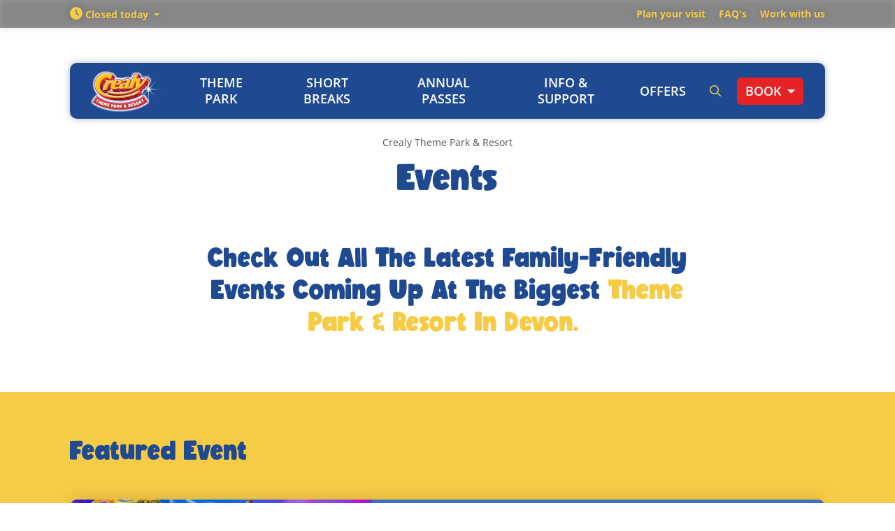

--- FILE ---
content_type: text/html; charset=utf-8
request_url: https://www.crealy.co.uk/events/
body_size: 22532
content:

<!DOCTYPE html>
<html lang="en">
    <head>

        
<title>Family Events &amp; Shows in Devon | Crealy Theme Park &amp; Resort</title>

<meta charset="utf-8" />
<meta name="viewport" content="width=device-width, initial-scale=1, shrink-to-fit=no" />
<meta http-equiv="X-UA-Compatible" content="IE=11" />


<meta name="description" content="Explore our exciting events during the Devon School Holidays." />
<meta name="keywords" content="" />

<link rel="canonical" href="https://www.crealy.co.uk/events/" />

<meta property="og:locale" content="en_GB" />

    <meta property="og:site_name" content="Crealy Theme Park &amp; Resort" />

<meta property="og:url" content="https://www.crealy.co.uk/events/" />
<meta property="og:type" content="website" />
<meta property="og:title" content="Family Events &amp; Shows in Devon | Crealy Theme Park &amp; Resort" />
<meta property="og:description" content="Explore our exciting events during the Devon School Holidays." />


<meta name="twitter:card" content="summary" />
<meta name="twitter:site" content="@" />
<meta name="twitter:title" content="Family Events &amp; Shows in Devon | Crealy Theme Park &amp; Resort" />
<meta name="twitter:description" content="Explore our exciting events during the Devon School Holidays." />
        
        
    <link rel="icon" type="image/png" sizes="32x32" href="/media/dxqfw4xd/favicon.png?width=32&amp;height=32" />
    <link rel="icon" type="image/png" sizes="16x16" href="/media/dxqfw4xd/favicon.png?width=16&amp;height=16" />






        <style>
            .sr-only, .visually-hidden {
                position: absolute !important; width: 1px !important; height: 1px !important; padding: 0 !important; margin: -1px !important; overflow: hidden !important; clip: rect(0, 0, 0, 0) !important; white-space: nowrap !important; border: 0 !important;
            }
            i.fa-solid, i.fa-sharp, i.fa-regular, i.fa-thin, i.fa-light, i.fa-duotone, i.fa-brands {
                display: inline-block; min-width: 1em; min-height: 1em; vertical-align: -0.125em;
            }
            i.fa-fw {
                min-width: 1.25em !important;
            }
        </style>

        <link rel="preconnect" crossorigin href="//assets.semantic.co.uk" />
        <link rel="preconnect" crossorigin href="//ka-p.fontawesome.com" />

            <link rel="preload" as="style" href="https://assets.semantic.co.uk/assets/crealy/live/brands/default/app.css?v=2131b1988625c65a65de" />
            <link rel="preload" as="script" href="https://assets.semantic.co.uk/assets/crealy/live/brands/default/vendor.js?v=2131b1988625c65a65de" />
            <link rel="preload" as="script" href="https://assets.semantic.co.uk/assets/crealy/live/brands/default/runtime.js?v=2131b1988625c65a65de" />
            <link rel="preload" as="script" href="https://assets.semantic.co.uk/assets/crealy/live/brands/default/app.js?v=2131b1988625c65a65de" />
            <link rel="stylesheet" href="https://assets.semantic.co.uk/assets/crealy/live/brands/default/app.css?v=2131b1988625c65a65de" />

        


<!-- start Convious Code --> <script id="convious_loader" src="https://client.convious-app.com/loader.js?k=crealy_theme_park_and_resort"></script> <!-- end Convious Code -->

<!-- Google Tag Manager -->
<script>(function(w,d,s,l,i){w[l]=w[l]||[];w[l].push({'gtm.start':new Date().getTime(),event:'gtm.js'});var f=d.getElementsByTagName(s)[0],j=d.createElement(s),dl=l!='dataLayer'?'&l='+l:'';j.async=true;j.src='https://load.d.crealy.co.uk/kgpmnhsb.js?st='+i+dl+'';f.parentNode.insertBefore(j,f);})(window,document,'script','dataLayer','56295G4');</script>
<!-- End Google Tag Manager -->

<style>#top-utility-bar { background-color: transparent !important; } 
</style>

    </head>

    <body class="site-layout     with-top-utility-bar" >

        


<!-- Google Tag Manager (noscript) -->
<noscript><iframe src="https://load.d.crealy.co.uk/ns.html?id=GTM-56295G4" height="0" width="0" style="display:none;visibility:hidden"></iframe></noscript>
<!-- End Google Tag Manager (noscript) -->
<style>

/* MENU STYLING ISSUE HACK */
#full-menu--content-inner {
    display: none;
}

/* CONVIOUS WIDGET STYLING */


/* AVAILABILITY WIDGET STYLING */
.content-primary {
    color: #fff;
    background-color: #3e6fc4;
}
.content-pad-m {
    padding: 20px 30px;
}
.round-md {
    border-radius: 10px;
}
.widget-button {
    font-size: 18px;
    text-transform: uppercase;
    box-shadow: 0px 0px 3px 4px white;
}
.widget-button:hover {
    background-color: #b30000;
}

/* CALENDAR WIDGET STYLING */
.calendar-widget-container {
    background-color: #3e6fc4;
    padding: 30px 25px;
    border-radius: 10px;
    filter: drop-shadow(0 1px 10px rgba(0, 0, 0, .3));
}
.rental-widget-header-left, .rental-widget-header-no-left, .rental-widget-header-title, .rental-widget-header-right {
    color: white;
    text-transform: uppercase;
    font-size: 18px;
}
.rental-widget-mobile-day {
    color: white;
    text-transform: uppercase;
    font-size: 16px;
    margin-bottom: 10px;
}
.rental-widget-available, .rental-widget-closed, .rental-widget-booked, .rental-widget-not-booked {
    border-radius: 3px;
    margin-bottom: 2px;
}
#rental-widget-chart-available-label, #rental-widget-chart-no-checkin-label, #rental-widget-chart-booked-label, #rental-widget-chart-unavailable-label{
    color: white!important;
    text-transform: uppercase;
    font-size: 16px;
    font-weight: 600;
}

/* HEADER LOGO ANIMATION */
#main-header--content--site-logo a img {
  -webkit-animation:grow .4s linear 1s 1 normal both running;
}
@-webkit-keyframes grow {
 0% {
-webkit-transform: scale( 0 );-moz-transform: scale( 0 );-o-transform: scale( 0 );-ms-transform: scale( 0 );transform: scale( 0 );
  }
70% {
  -webkit-transform: scale( 1 );-moz-transform: scale( 1 );-o-transform: scale( 1 );-ms-transform: scale( 1 );transform: scale( 1.2 );
  }
  100% {
  -webkit-transform: scale( 1 );-moz-transform: scale( 1 );-o-transform: scale( 1 );-ms-transform: scale( 1 );transform: scale( 1 );
  }
}

</style>

        

        

<div id="header-wrapper">
    <div id="header-content">
        <a id="skip-nav" href="#main-content">Skip navigation</a>


<nav id="top-utility-bar" aria-label="site utility navigation">
    <div class="top-utility-bar--container">
        <div id="top-utility-bar--content">

            <div id="top-utility-bar--dropdown-options">
                

    <div class="dropdown themed-dropdown d-inline-block">
        <button class="btn btn-link p-0 dropdown-toggle" type="button" id="top-utility-bar--opening-times" data-bs-toggle="dropdown" aria-haspopup="true" aria-expanded="false">
            <i class="fa-solid fa-clock" aria-hidden="true"></i> <span class="top-utility-bar--opening-times--btn--mobile-text" aria-hidden="true"><span>Opening </span>Times</span><span class="top-utility-bar--opening-times--btn--full-text">Closed today</span>
        </button>
        <div class="dropdown-menu" aria-labelledby="top-utility-bar--opening-times">
            <div class="themed-dropdown--dropdown-menu">
                <div class="dropdown--opening-times">

                        <p>Opening times</p>
                        <table class="mb-2" summary="Opening times opening times summary" title="Opening times opening times summary">
                            <caption class="visually-hidden">Opening times opening times summary</caption>
                            <thead class="visually-hidden">
                                <tr>
                                    <th scope="col">Day</th>
                                    <th scope="col">Hours</th>
                                </tr>
                            </thead>
                            <tbody>
                                <tr>
                                    <th scope="row">Today:</th>
                                    <td>Closed</td>
                                </tr>
                                <tr>
                                    <th scope="row">Tomorrow:</th>
                                    <td>Closed</td>
                                </tr>
                            </tbody>
                        </table>
                    
                        <p class="m-0"><a href="/theme-park/plan-your-visit/opening-times/">See full calendar<i class="fa-solid fa-arrow-right" aria-hidden="true"></i></a></p>
                </div>
            </div>
        </div>
    </div>

            </div>

                <div id="top-utility-bar--text-links" class="d-none d-lg-block">
                    <ul class="list-inline m-0">
                            <li class="list-inline-item"><a href="/theme-park/plan-your-visit/" target="">Plan your visit</a></li>
                            <li class="list-inline-item"><a href="/info-support/faqs/" target="">FAQ&#x27;s</a></li>
                            <li class="list-inline-item"><a href="/info-support/jobs/" target="">Work with us</a></li>
                    </ul>
                </div>

        </div>
    </div>
</nav>

        <header id="main-header">
            <div class="main-header--container">
                <div id="main-header--content" class=" ">

                        <div id="main-header--content--site-logo">
                            <a href="/">
                                    <img fetchpriority="high" 
                                         class="img-responsive" 
                                         width=100 height=59
                                         sizes="200px" data-sizes-js-fix 
                                         src="/media/ltynnhsu/crealy-logo-cropped.png?width=200&amp;v=1da7ad7dfef2500" 
                                         srcset="/media/ltynnhsu/crealy-logo-cropped.png?width=480&format=png&quality=80 480w, /media/ltynnhsu/crealy-logo-cropped.png?width=320&format=png&quality=80 320w, /media/ltynnhsu/crealy-logo-cropped.png?width=240&format=png&quality=80 240w, /media/ltynnhsu/crealy-logo-cropped.png?width=200&format=png&quality=80 200w, /media/ltynnhsu/crealy-logo-cropped.png?width=100&format=png&quality=80 100w" alt="Crealy Logo Cropped" />
                            </a>
                        </div>


    <div id="mega-menu" aria-hidden="true">
        <div id="mega-menu--desktop-indicator" aria-hidden="true"><i></i></div>
        <div id="mega-menu--content">
            <nav id="mega-menu--content-inner" aria-label="Main navigation menu" role="menubar">
                
                <ul id="mega-menu--sections" role="none">

                    <li class="d-lg-none" role="none" style="--index: 0;">
                        <a href="/" role="menuitem" tabindex="0">Home</a>
                    </li>

                            <li role="none" style="--index: 1;">
                                <button class="submenu--toggle" role="menuitem" id="menu-item-1--toggle" aria-controls="menu-item-1--submenu" aria-haspopup="true" aria-expanded="false" tabindex="-1">Theme Park<span class="indicator" aria-hidden="true"><i class="fa-light fa-angle-down"></i></span></button>

                                <div class="submenu " id="menu-item-1--submenu" role="none" aria-hidden="true">
                                    <div class="submenu--side-masking">
                                        <div class="submenu--top-bottom-masking">
                                            <div class="submenu--content-area">
                                                <div class="submenu--top-section">

                                                        <div class="submenu--featured-links">
                                                            <ul class="list-unstyled menu-accessible-list">
                                                                    <li>
    <a class="btn btn-brand-primary" href="/theme-park/tickets-prices/" target="" >


        Tickets &amp; Prices


    </a>
</li>
                                                                    <li>
    <a class="btn btn-brand-primary" href="/theme-park/plan-your-visit/opening-times/" target="" >


        Opening Times


    </a>
</li>
                                                                    <li>
    <a class="btn btn-brand-primary" href="/latest-news/blog/crealy-theme-park-resort-announces-two-new-family-thrill-rides-for-2026-in-multi-million-pound-investment/" target="" >


        2 New Rides For 2026


    </a>
</li>
                                                            </ul>
                                                        </div>

                                                        <div class="submenu--canonical-link">
                                                            <a href="/theme-park/" role="menuitem" tabindex="-1" target="">
                                                                Theme Park<i class="fa-regular fa-arrow-right" aria-hidden="true"></i>
                                                            </a>
                                                        </div>
                                                    
                                                </div>
                                                <div class="submenu--bottom-section">


                                                    <div class="submenu--content-area--sections">

                                                            <div class="submenu--content-area--section">

                                                                    <p class="submenu--content-area--section--title">Explore</p>

                                                                        <ul role="menu" class="">
            <li role="none">
                <a href="/theme-park/rides-attractions/" role="menuitem" tabindex="-1" target="">

                    
                    All Rides &amp; Attractions
                </a>
            </li>
            <li role="none">
                <a href="/theme-park/rides-attractions/outdoor-fun/" role="menuitem" tabindex="-1" target="">

                    
                    Outdoor Fun
                </a>
            </li>
            <li role="none">
                <a href="/theme-park/rides-attractions/indoor-fun/" role="menuitem" tabindex="-1" target="">

                    
                    Indoor Fun
                </a>
            </li>
            <li role="none">
                <a href="/theme-park/rides-attractions/animals/" role="menuitem" tabindex="-1" target="">

                    
                    Animals
                </a>
            </li>
            <li role="none">
                <a href="/theme-park/entertainment-schedule/" role="menuitem" tabindex="-1" target="">

                    
                    Shows &amp; Entertainment
                </a>
            </li>
            <li role="none">
                <a href="/theme-park/rides-attractions/sooty-land/" role="menuitem" tabindex="-1" target="">

                    
                    Sooty Land
                </a>
            </li>
                                                                        </ul>

                                                            </div>
                                                            <div class="submenu--content-area--section">

                                                                    <p class="submenu--content-area--section--title">Plan Your Visit</p>

                                                                        <ul role="menu" class="">
            <li role="none">
                <a href="/theme-park/plan-your-visit/opening-times/" role="menuitem" tabindex="-1" target="">

                    
                    Opening Times
                </a>
            </li>
            <li role="none">
                <a href="/theme-park/plan-your-visit/theme-park-map/" role="menuitem" tabindex="-1" target="">

                    
                    Theme Park Map
                </a>
            </li>
            <li role="none">
                <a href="/theme-park/theme-park-dining/" role="menuitem" tabindex="-1" target="">

                    
                    Theme Park Dining
                </a>
            </li>
            <li role="none">
                <a href="/theme-park/theme-park-shops/" role="menuitem" tabindex="-1" target="">

                    
                    Theme Park Shops
                </a>
            </li>
            <li role="none">
                <a href="/theme-park/plan-your-visit/directions/" role="menuitem" tabindex="-1" target="">

                    
                    Directions
                </a>
            </li>
                                                                        </ul>

                                                            </div>
                                                            <div class="submenu--content-area--section">

                                                                    <p class="submenu--content-area--section--title">Events</p>

                                                                        <ul role="menu" class="">
            <li role="none">
                <a href="/events/" role="menuitem" tabindex="-1" target="">

                    
                    All 2026 Events
                </a>
            </li>
            <li role="none">
                <a href="/events/february-half-term/" role="menuitem" tabindex="-1" target="">

                    
                    Feb Half Term: Bubble &amp; Pop
                </a>
            </li>
            <li role="none">
                <a href="/events/easter-holidays/" role="menuitem" tabindex="-1" target="">

                    
                    Easter Holidays: Pirates&#x27; Plummet
                </a>
            </li>
                                                                        </ul>

                                                            </div>
                                                            <div class="submenu--content-area--section">

                                                                    <p class="submenu--content-area--section--title">Schools &amp; Groups</p>

                                                                        <ul role="menu" class="">
            <li role="none">
                <a href="/theme-park/group-visits/groups-20plus/" role="menuitem" tabindex="-1" target="">

                    
                    Groups (20&#x2B;)
                </a>
            </li>
            <li role="none">
                <a href="/theme-park/group-visits/school-trips/" role="menuitem" tabindex="-1" target="">

                    
                    School Trips
                </a>
            </li>
            <li role="none">
                <a href="/theme-park/group-visits/corporate/" role="menuitem" tabindex="-1" target="">

                    
                    Corporate
                </a>
            </li>
                                                                        </ul>

                                                            </div>
                                                            <div class="submenu--content-area--section">

                                                                    <p class="submenu--content-area--section--title">Gifts &amp; Experiences </p>

                                                                        <ul role="menu" class="">
            <li role="none">
                <a href="/theme-park/birthdays/" role="menuitem" tabindex="-1" target="">

                    
                    Birthday Parties
                </a>
            </li>
            <li role="none">
                <a href="/theme-park/birthdays/gift-cards/" role="menuitem" tabindex="-1" target="">

                    
                    Gift Cards
                </a>
            </li>
                                                                        </ul>

                                                            </div>

                                                    </div>

            <div class="submenu--feature-section">

                    <p class="submenu--feature-section--title">Trending</p>

                <ul role="menu">
                        <li role="none" class="submenu--feature-section--item">

                                <a href="/theme-park/rides-attractions/outdoor-fun/pirates-plummet/" role="menuitem" tabindex="-1">
        <div class="submenu--feature-section--item--content">
                <strong>Pirates&#x27; Plummet: Spring 2026</strong>

            <p>The South West's tallest drop tower&nbsp;</p>

                <p class="submenu--feature-section--item--content--cta">Find Out More</p>
        </div>
                                </a>

                        </li>
                        <li role="none" class="submenu--feature-section--item">

                                <a href="/theme-park/rides-attractions/outdoor-fun/rotor/" role="menuitem" tabindex="-1">
        <div class="submenu--feature-section--item--content">
                <strong>Rotor: Summer 2026</strong>

            <p>The South West's first inverted ride</p>

                <p class="submenu--feature-section--item--content--cta">Find Out More</p>
        </div>
                                </a>

                        </li>

                </ul>
            </div>

                                                </div>
                                                
                                                <button class="submenu--close btn btn-link d-none d-lg-block" aria-controls="menu-item-1--submenu">
                                                    <i class="fa-regular fa-close" aria-hidden="true" title="Close menu"></i>
                                                    <span class="visually-hidden">Close menu</span>
                                                </button>
                                            </div>


                                        </div>
                                    </div>
                                </div>
                            </li>
                            <li role="none" style="--index: 2;">
                                <button class="submenu--toggle" role="menuitem" id="menu-item-2--toggle" aria-controls="menu-item-2--submenu" aria-haspopup="true" aria-expanded="false" tabindex="-1">Short Breaks<span class="indicator" aria-hidden="true"><i class="fa-light fa-angle-down"></i></span></button>

                                <div class="submenu " id="menu-item-2--submenu" role="none" aria-hidden="true">
                                    <div class="submenu--side-masking">
                                        <div class="submenu--top-bottom-masking">
                                            <div class="submenu--content-area">
                                                <div class="submenu--top-section">

                                                        <div class="submenu--featured-links">
                                                            <ul class="list-unstyled menu-accessible-list">
                                                                    <li>
    <a class="btn btn-brand-primary" href="/offers/crealys-short-break-sale-25-off-2026-short-breaks/" target="" >


        25% OFF 2026 Breaks


    </a>
</li>
                                                                    <li>
    <a class="btn btn-brand-primary" href="/short-breaks/dog-friendly-holidays-in-devon/" target="" >


        Dog Friendly Breaks


    </a>
</li>
                                                                    <li>
    <a class="btn btn-brand-primary" href="/short-breaks/manage-my-booking/" target="" >


        Manage My Booking


    </a>
</li>
                                                                    <li>
    <a class="btn btn-brand-primary" href="https://apps.apple.com/gb/app/crealy-resort/id6741918610" target="" >


        Download Resort App


    </a>
</li>
                                                            </ul>
                                                        </div>

                                                        <div class="submenu--canonical-link">
                                                            <a href="/short-breaks/" role="menuitem" tabindex="-1" target="">
                                                                Short Breaks<i class="fa-regular fa-arrow-right" aria-hidden="true"></i>
                                                            </a>
                                                        </div>
                                                    
                                                </div>
                                                <div class="submenu--bottom-section">


                                                    <div class="submenu--content-area--sections">

                                                            <div class="submenu--content-area--section">

                                                                    <p class="submenu--content-area--section--title">Hot Tub Lodges</p>

                                                                        <ul role="menu" class="">
            <li role="none">
                <a href="/short-breaks/luxury-lodges-with-private-hot-tubs/" role="menuitem" tabindex="-1" target="">

                    
                    All Lodges
                </a>
            </li>
            <li role="none">
                <a href="/short-breaks/luxury-lodges-with-private-hot-tubs/2-bed-luxury-lodges/" role="menuitem" tabindex="-1" target="">

                    
                    2 Bed Luxury Lodges
                </a>
            </li>
            <li role="none">
                <a href="/short-breaks/luxury-lodges-with-private-hot-tubs/3-bed-luxury-lodges/" role="menuitem" tabindex="-1" target="">

                    
                    3 Bed Luxury Lodges
                </a>
            </li>
            <li role="none">
                <a href="/short-breaks/luxury-lodges-with-private-hot-tubs/4-bed-luxury-lodges/" role="menuitem" tabindex="-1" target="">

                    
                    4 Bed Luxury Lodges
                </a>
            </li>
            <li role="none">
                <a href="/short-breaks/luxury-lodges-with-private-hot-tubs/2-bed-luxury-lodges/meadow-view-plus/" role="menuitem" tabindex="-1" target="">

                    
                    Dog Friendly Lodges
                </a>
            </li>
                                                                        </ul>

                                                            </div>
                                                            <div class="submenu--content-area--section">

                                                                    <p class="submenu--content-area--section--title">Themed Glamping</p>

                                                                        <ul role="menu" class="">
            <li role="none">
                <a href="/short-breaks/glamping/" role="menuitem" tabindex="-1" target="">

                    
                    All Glamping
                </a>
            </li>
            <li role="none">
                <a href="/short-breaks/glamping/devon-hideaways/" role="menuitem" tabindex="-1" target="">

                    
                    Devon Hideaways
                </a>
            </li>
            <li role="none">
                <a href="/short-breaks/glamping/safari-tents/" role="menuitem" tabindex="-1" target="">

                    
                    Safari Tents
                </a>
            </li>
            <li role="none">
                <a href="/short-breaks/glamping/glamping-stay-play/" role="menuitem" tabindex="-1" target="">

                    
                    Glamping Stay &amp; Play
                </a>
            </li>
            <li role="none">
                <a href="/short-breaks/glamping/devon-hideaways/" role="menuitem" tabindex="-1" target="">

                    
                    Dog Friendly Glamping
                </a>
            </li>
                                                                        </ul>

                                                            </div>
                                                            <div class="submenu--content-area--section">

                                                                    <p class="submenu--content-area--section--title">Camping &amp; Touring </p>

                                                                        <ul role="menu" class="">
            <li role="none">
                <a href="/short-breaks/camping-touring/" role="menuitem" tabindex="-1" target="">

                    
                    Camping Pitches
                </a>
            </li>
            <li role="none">
                <a href="/short-breaks/caravan-holidays/" role="menuitem" tabindex="-1" target="">

                    
                    Caravan Holidays
                </a>
            </li>
            <li role="none">
                <a href="/short-breaks/camping-touring/camping-stay-and-play/" role="menuitem" tabindex="-1" target="">

                    
                    Camping Stay and Play
                </a>
            </li>
                                                                        </ul>

                                                            </div>
                                                            <div class="submenu--content-area--section">

                                                                    <p class="submenu--content-area--section--title">Caravan Holidays</p>

                                                                        <ul role="menu" class="">
            <li role="none">
                <a href="/short-breaks/caravan-holidays/caravan-holidays-the-havens/" role="menuitem" tabindex="-1" target="">

                    
                    Caravan Holidays
                </a>
            </li>
            <li role="none">
                <a href="/short-breaks/caravan-holidays/caravan-stay-play/" role="menuitem" tabindex="-1" target="">

                    
                    Haven Caravan Stay &amp; Play
                </a>
            </li>
            <li role="none">
                <a href="/short-breaks/caravan-holidays/caravan-holidays-the-havens/" role="menuitem" tabindex="-1" target="">

                    
                    Dog Friendly Caravan Holidays
                </a>
            </li>
                                                                        </ul>

                                                            </div>
                                                            <div class="submenu--content-area--section">

                                                                    <p class="submenu--content-area--section--title">Plan Your Break</p>

                                                                        <ul role="menu" class="">
            <li role="none">
                <a href="/short-breaks/resort-information/" role="menuitem" tabindex="-1" target="">

                    
                    Resort Information
                </a>
            </li>
            <li role="none">
                <a href="/short-breaks/resort-information/evening-entertainment-programme/" role="menuitem" tabindex="-1" target="">

                    
                    Evening Entertainment
                </a>
            </li>
            <li role="none">
                <a href="/short-breaks/resort-information/resort-map/" role="menuitem" tabindex="-1" target="">

                    
                    Resort Map
                </a>
            </li>
            <li role="none">
                <a href="/short-breaks/resort-information/while-youre-here/" role="menuitem" tabindex="-1" target="">

                    
                    Resort Activities
                </a>
            </li>
            <li role="none">
                <a href="/short-breaks/resort-information/where-to-eat/the-clubhouse/" role="menuitem" tabindex="-1" target="">

                    
                    The Clubhouse
                </a>
            </li>
            <li role="none">
                <a href="/short-breaks/resort-information/resort-extras/" role="menuitem" tabindex="-1" target="">

                    
                    Resort Extras
                </a>
            </li>
                                                                        </ul>

                                                            </div>

                                                    </div>

            <div class="submenu--feature-section">

                    <p class="submenu--feature-section--title">Short Break Packages</p>

                <ul role="menu">
                        <li role="none" class="submenu--feature-section--item">

                                <a href="/short-breaks/short-break-packages/february-half-term-breaks/" role="menuitem" tabindex="-1">
        <div class="submenu--feature-section--item--content">
                <strong>February Half Term Breaks</strong>

            

                <p class="submenu--feature-section--item--content--cta">Find Out More</p>
        </div>
                                </a>

                        </li>
                        <li role="none" class="submenu--feature-section--item">

                                <a href="/short-breaks/stay-play-packages/" role="menuitem" tabindex="-1">
        <div class="submenu--feature-section--item--content">
                <strong>2026 Stay &amp; Play Packages </strong>

            

                <p class="submenu--feature-section--item--content--cta">Find Out More</p>
        </div>
                                </a>

                        </li>

                </ul>
            </div>

                                                </div>
                                                
                                                <button class="submenu--close btn btn-link d-none d-lg-block" aria-controls="menu-item-2--submenu">
                                                    <i class="fa-regular fa-close" aria-hidden="true" title="Close menu"></i>
                                                    <span class="visually-hidden">Close menu</span>
                                                </button>
                                            </div>


                                        </div>
                                    </div>
                                </div>
                            </li>
                            <li role="none" style="--index: 3;">
                                <button class="submenu--toggle" role="menuitem" id="menu-item-3--toggle" aria-controls="menu-item-3--submenu" aria-haspopup="true" aria-expanded="false" tabindex="-1">Annual Passes<span class="indicator" aria-hidden="true"><i class="fa-light fa-angle-down"></i></span></button>

                                <div class="submenu submenu--side-image" id="menu-item-3--submenu" role="none" aria-hidden="true">
                                    <div class="submenu--side-masking">
                                        <div class="submenu--top-bottom-masking">
                                            <div class="submenu--content-area">
                                                <div class="submenu--top-section">

                                                        <div class="submenu--featured-links">
                                                            <ul class="list-unstyled menu-accessible-list">
                                                                    <li>
    <a class="btn btn-brand-primary" href="https://bookings.crealy.co.uk/crealy/memberships.aspx?tid=108" target="" >


        Set Up Monthly Payments Now


    </a>
</li>
                                                            </ul>
                                                        </div>

                                                        <div class="submenu--canonical-link">
                                                            <a href="/annual-passes/" role="menuitem" tabindex="-1" target="">
                                                                Annual Passes<i class="fa-regular fa-arrow-right" aria-hidden="true"></i>
                                                            </a>
                                                        </div>
                                                    
                                                </div>
                                                <div class="submenu--bottom-section">


                                                    <div class="submenu--content-area--sections">

                                                            <div class="submenu--content-area--section">

                                                                    <p class="submenu--content-area--section--title">Become An Annual Pass Holder</p>

                                                                        <ul role="menu" class="">
            <li role="none">
                <a href="/annual-passes/" role="menuitem" tabindex="-1" target="">

                    
                    View Annual Passes
                </a>
            </li>
            <li role="none">
                <a href="/events/" role="menuitem" tabindex="-1" target="">

                    
                    View Events
                </a>
            </li>
                                                                        </ul>

                                                            </div>
                                                            <div class="submenu--content-area--section">

                                                                    <p class="submenu--content-area--section--title">Existing Annual Pass Holders </p>

                                                                        <ul role="menu" class="">
            <li role="none">
                <a href="/annual-passes/annual-pass-holder-portal/" role="menuitem" tabindex="-1" target="">

                    
                    Exclusive Portal: Coming Soon
                </a>
            </li>
            <li role="none">
                <a href="/annual-passes/annual-pass-terms-conditions/" role="menuitem" tabindex="-1" target="">

                    
                    Annual Pass Terms &amp; Conditions
                </a>
            </li>
            <li role="none">
                <a href="/info-support/faqs/annual-pass-faqs/" role="menuitem" tabindex="-1" target="">

                    
                    Annual Pass FAQ&#x27;s
                </a>
            </li>
                                                                        </ul>

                                                            </div>

                                                    </div>


                                                </div>
                                                
                                                <button class="submenu--close btn btn-link d-none d-lg-block" aria-controls="menu-item-3--submenu">
                                                    <i class="fa-regular fa-close" aria-hidden="true" title="Close menu"></i>
                                                    <span class="visually-hidden">Close menu</span>
                                                </button>
                                            </div>

                                                <div class="submenu--image d-none d-lg-block">
                                                    <img class="img-responsive lazyload lazy-fade-in"
                                                         width=100 height=100
                                                         data-sizes="auto"
                                                         data-src="/media/gjoncnea/1920x1080_yearoffun_-99_web.png?anchor=center&rmode=crop&width=600&format=png&quality=80"
                                                         data-srcset="/media/gjoncnea/1920x1080_yearoffun_-99_web.png?anchor=center&rmode=crop&width=480&height=480&format=png&quality=80 480w, /media/gjoncnea/1920x1080_yearoffun_-99_web.png?anchor=center&rmode=crop&width=320&height=320&format=png&quality=80 320w, /media/gjoncnea/1920x1080_yearoffun_-99_web.png?anchor=center&rmode=crop&width=240&height=240&format=png&quality=80 240w, /media/gjoncnea/1920x1080_yearoffun_-99_web.png?anchor=center&rmode=crop&width=200&height=200&format=png&quality=80 200w, /media/gjoncnea/1920x1080_yearoffun_-99_web.png?anchor=center&rmode=crop&width=100&height=100&format=png&quality=80 100w"
                                                         alt="" />
                                                </div>

                                        </div>
                                    </div>
                                </div>
                            </li>
                            <li role="none" style="--index: 4;">
                                <button class="submenu--toggle" role="menuitem" id="menu-item-4--toggle" aria-controls="menu-item-4--submenu" aria-haspopup="true" aria-expanded="false" tabindex="-1">Info &amp; Support<span class="indicator" aria-hidden="true"><i class="fa-light fa-angle-down"></i></span></button>

                                <div class="submenu " id="menu-item-4--submenu" role="none" aria-hidden="true">
                                    <div class="submenu--side-masking">
                                        <div class="submenu--top-bottom-masking">
                                            <div class="submenu--content-area">
                                                <div class="submenu--top-section">

                                                        <div class="submenu--featured-links">
                                                            <ul class="list-unstyled menu-accessible-list">
                                                                    <li>
    <a class="btn btn-brand-primary" href="/info-support/faqs/" target="" >


        FAQ&#x27;s


    </a>
</li>
                                                                    <li>
    <a class="btn btn-brand-primary" href="/contact-us/" target="" >


        Contact Us


    </a>
</li>
                                                            </ul>
                                                        </div>

                                                        <div class="submenu--canonical-link">
                                                            <a href="/info-support/" role="menuitem" tabindex="-1" target="">
                                                                Info &amp; Support<i class="fa-regular fa-arrow-right" aria-hidden="true"></i>
                                                            </a>
                                                        </div>
                                                    
                                                </div>
                                                <div class="submenu--bottom-section">


                                                    <div class="submenu--content-area--sections">

                                                            <div class="submenu--content-area--section">

                                                                    <p class="submenu--content-area--section--title">Work with us</p>

                                                                        <ul role="menu" class="">
            <li role="none">
                <a href="/info-support/jobs/" role="menuitem" tabindex="-1" target="">

                    
                    Jobs
                </a>
            </li>
            <li role="none">
                <a href="/info-support/jobs/work-experience/" role="menuitem" tabindex="-1" target="">

                    
                    Work Experience
                </a>
            </li>
                                                                        </ul>

                                                            </div>
                                                            <div class="submenu--content-area--section">

                                                                    <p class="submenu--content-area--section--title">Accessibility</p>

                                                                        <ul role="menu" class="">
            <li role="none">
                <a href="/info-support/accessibility/" role="menuitem" tabindex="-1" target="">

                    
                    Accessibility guide
                </a>
            </li>
            <li role="none">
                <a href="/info-support/concessioncarers-tickets/" role="menuitem" tabindex="-1" target="">

                    
                    Concession/Carer Tickets
                </a>
            </li>
                                                                        </ul>

                                                            </div>
                                                            <div class="submenu--content-area--section">

                                                                    <p class="submenu--content-area--section--title">Latest News</p>

                                                                        <ul role="menu" class="">
            <li role="none">
                <a href="/latest-news/blog/" role="menuitem" tabindex="-1" target="">

                    
                    Blog
                </a>
            </li>
            <li role="none">
                <a href="/latest-news/newsletter/" role="menuitem" tabindex="-1" target="">

                    
                    Newsletter
                </a>
            </li>
            <li role="none">
                <a href="/latest-news/awards/" role="menuitem" tabindex="-1" target="">

                    
                    Awards
                </a>
            </li>
                                                                        </ul>

                                                            </div>

                                                    </div>

            <div class="submenu--feature-section">


                <ul role="menu">
                        <li role="none" class="submenu--feature-section--item">

                                <a href="/latest-news/blog/crealy-theme-park-resort-announces-two-new-family-thrill-rides-for-2026-in-multi-million-pound-investment/" role="menuitem" tabindex="-1">
        <div class="submenu--feature-section--item--content">
                <strong>2 NEW Family Thrill Rides Opening This Year</strong>

            <p>The South West's tallest and the regions first inverted ride are opening this year as part of Crealy's biggest year yet.&nbsp;</p>

                <p class="submenu--feature-section--item--content--cta">Find Out More</p>
        </div>
                                </a>

                        </li>

                </ul>
            </div>

                                                </div>
                                                
                                                <button class="submenu--close btn btn-link d-none d-lg-block" aria-controls="menu-item-4--submenu">
                                                    <i class="fa-regular fa-close" aria-hidden="true" title="Close menu"></i>
                                                    <span class="visually-hidden">Close menu</span>
                                                </button>
                                            </div>


                                        </div>
                                    </div>
                                </div>
                            </li>
                            <li role="none" style="--index: 5;">
                                <a href="/offers/" role="menuitem" tabindex="-1" target="">
                                    Offers
                                </a>
                            </li>

                </ul>

                    <div id="mega-menu--mobile--utility-links" class="d-lg-none">
                        <ul class="list-unstyled menu-accessible-list">
                                <li><a href="/theme-park/plan-your-visit/" target="">Plan your visit</a></li>
                                <li><a href="/info-support/faqs/" target="">FAQ&#x27;s</a></li>
                                <li><a href="/info-support/jobs/" target="">Work with us</a></li>
                        </ul>
                    </div>

                    <div id="mega-menu--mobile--social-links" class="d-lg-none">
                        <ul class="list-unstyled menu-accessible-list">
                                <li><a href="https://facebook.com/CrealyResort/" target="_blank"rel="noopener noreferrer" ><i class="fa-brands fa-facebook-f " ></i><span class="sr-only">[Brandname] on Facebook</span></a></li>
                                <li><a href="https://instagram.com/crealyresort/" target="_blank"rel="noopener noreferrer" ><i class="fa-brands fa-instagram " ></i><span class="sr-only">[Brandname] on Instagram</span></a></li>
                                <li><a href="https://www.tiktok.com/@crealyresort" target="_blank"rel="noopener noreferrer" ><i class="fa-brands fa-tiktok " ></i><span class="sr-only">[Brandname] on TikTok</span></a></li>
                                <li><a href="https://youtube.com/channel/UCPzOIA6SKdj4PwBGHfiPOzg" target="_blank"rel="noopener noreferrer" ><i class="fa-brands fa-youtube " ></i><span class="sr-only">[Brandname] on YouTube</span></a></li>
                        </ul>
                    </div>
                
                    <div id="mega-menu--mobile-search" class="d-flex justify-content-center mt-5 d-lg-none">
                        <form action="/search/" class="form-inline" enctype="multipart/form-data" id="mega-menu--search-form" method="get" novalidate="novalidate">
                            <div class="row justify-content-center">
                                <div class="col-auto p-0 mb-2">
                                    <input aria-label="Search field" aria-required="true" class="form-control" maxLength="255" name="q" placeHolder="Search for..." required="" type="search" name="q" value="" />
                                </div>
                                <div class="col-auto p-0 mx-2 mb-2">
                                    <button class="btn btn-brand-primary" type="submit"><i class="fa-regular fa-search" aria-hidden="true"></i> Search</button>
                                </div>
                            </div>
                        </form>
                    </div>

            </nav>
        </div>

    </div>

<button id="main-header--content--mobile-menu-toggle" class="btn btn-link d-lg-none" aria-controls="mega-menu" aria-expanded="false" aria-label="Show full menu">
    <span class="bars" aria-hidden="true">
        <i></i>
        <i></i>
        <i></i>
    </span>
    <span class="mobile-btn-label d-lg-none">Menu</span>
</button>


                    
        <div id="main-header--content--cta-btn" class="dropdown themed-dropdown">

            <button class="btn btn-brand-primary dropdown-toggle" type="button" id="main-header--content--cta-btn--toggle" role="button" data-bs-toggle="dropdown" aria-haspopup="true" aria-expanded="false">
                <span class="d-md-none">Book</span><span class="d-none d-md-inline">Book </span>
            </button>
            <div class="dropdown-menu dropdown-menu-end cta-options" aria-labelledby="main-header--content--cta-btn--toggle">
                <div class="themed-dropdown--dropdown-menu">

                        <a class="dropdown-item" href="#convious" target="" >
                            
                            <span>
                                <strong>
                                    Tickets
                                    <i class="fa-regular fa-arrow-right" aria-hidden="true"></i>
                                </strong>

                            </span>
                        </a>
                        <a class="dropdown-item" href="/short-breaks/" target="" >
                            
                            <span>
                                <strong>
                                    Short Breaks
                                    <i class="fa-regular fa-arrow-right" aria-hidden="true"></i>
                                </strong>

                            </span>
                        </a>

                </div>
            </div>
        </div>




                        <button id="main-header--content--search-open-btn" class="d-none d-lg-inline-block btn btn-link" aria-controls="main-header--content--search-wrapper" aria-expanded="false">
                            <i class="far fa-search" aria-hidden="true" title="Search"></i><span class="side-menu-layout--label">Search</span>
                        </button>

                </div>
            </div>

                <div id="main-header--content--search-wrapper" aria-hidden="true" hidden>
                    <div class="container-fluid container-xl page-edge-spacing position-relative">
                        <form id="main-header--content--search-form" class="header--search" action="/search/" method="get">
                            <label for="search-text" class="sr-only">Search for...</label>
                            <input type="search" class="form-control minimal-input" id="search-text" placeholder="Search for..." name="q" value="" required /><button type="submit" class="btn btn-brand ml-2"><i class="far fa-search"></i><span class="sr-only">Search</span></button>
                        </form>
                        <button id="main-header--content--search-close-btn" class="btn btn-link" aria-controls="header-utility-bar--search-form"><i class="far fa-times" aria-hidden="true" title="Hide search form"></i><span class="sr-only">Hide search form</span></button>
                    </div>
                </div>

        </header>

        
    </div>
</div>

<div id="page-content-area">
    <main role="main" id="main-content">

        
        

        
<div class="page-title-area">
    <div class="container-fluid container-xxl">
        <div class="page-title-area--inner">

            <nav aria-label="breadcrumb">
                <ol class="breadcrumb">
                        <li class="breadcrumb-item"><a href="/">Crealy Theme Park &amp; Resort</a></li>
                    <li class="breadcrumb-item active visually-hidden" aria-current="page">Events</li>
                </ol>
            </nav>

            <h1>Events</h1>
        </div>
    </div>
</div>
        <div class="content-block  ">

<div class=" content-margin-top content-margin-bottom">
    <div class="container">

        <div class="row justify-content-center">
            <div class="col-12 col-md-10 col-lg-8">

                <h2 style="text-align: center;">Check out all the latest family-friendly events coming up at the biggest <a href="/" title="Home">Theme Park &amp; Resort in Devon.&nbsp;</a></h2>

            </div>
        </div>

    </div>
</div>        </div>

    <div class="content-block">
        <div class="theme--a content-margin-top content-padding-top content-padding-bottom">
            <div class="container-fluid container-xl">
                <h2 class="mb-5">Featured Event</h2>


<div class="panel wide-image-text-panel theme--b" data-width-watcher="600,*,wide" data-hm-item>
    <div class="panel--bg" aria-hidden="true"></div>

        <a href="/events/february-half-term/" class="wide-image-text-panel--image" aria-label="February Half Term: Bubble &amp; Pop Family Event ">
            <div class="img-scale-wrapper">
                <img class="img-responsive lazyload lazy-fade-in"
                     width=100 height=56
                     data-sizes="auto"
                     data-src="/media/kwtcupmi/1920x1080px_bubblepop_externallisting_without-crealy-logo-1.png?anchor=center&rmode=crop&width=800&format=png&quality=80"
                     data-srcset="/media/kwtcupmi/1920x1080px_bubblepop_externallisting_without-crealy-logo-1.png?anchor=center&rmode=crop&width=768&height=432&format=png&quality=80 768w, /media/kwtcupmi/1920x1080px_bubblepop_externallisting_without-crealy-logo-1.png?anchor=center&rmode=crop&width=720&height=405&format=png&quality=80 720w, /media/kwtcupmi/1920x1080px_bubblepop_externallisting_without-crealy-logo-1.png?anchor=center&rmode=crop&width=640&height=360&format=png&quality=80 640w, /media/kwtcupmi/1920x1080px_bubblepop_externallisting_without-crealy-logo-1.png?anchor=center&rmode=crop&width=480&height=270&format=png&quality=80 480w, /media/kwtcupmi/1920x1080px_bubblepop_externallisting_without-crealy-logo-1.png?anchor=center&rmode=crop&width=320&height=180&format=png&quality=80 320w, /media/kwtcupmi/1920x1080px_bubblepop_externallisting_without-crealy-logo-1.png?anchor=center&rmode=crop&width=240&height=135&format=png&quality=80 240w, /media/kwtcupmi/1920x1080px_bubblepop_externallisting_without-crealy-logo-1.png?anchor=center&rmode=crop&width=200&height=112&format=png&quality=80 200w, /media/kwtcupmi/1920x1080px_bubblepop_externallisting_without-crealy-logo-1.png?anchor=center&rmode=crop&width=100&height=56&format=png&quality=80 100w"
                     alt="" />
            </div>
        </a>

    <div class="wide-image-text-panel--content">
        <div class="wide-image-text-panel--content--inner">
            <div data-hm-section="panel-content">


                <h4 class="mb-3"><a href="/events/february-half-term/">February Half Term: Bubble &amp; Pop Family Event </a></h4>

                <ul class="icon-list text-muted mb-3">

                        <li><i class="fa-solid fa-fw fa-calendar-alt"></i>14th - 21st Feb 2026</li>
                        <li><i class="fa-solid fa-fw fa-clock"></i>10am - 5pm</li>


                </ul>

                <p>Join us for a fun-filled day out this Feb Half Term including tribute to the iconic pop sensation - Taylor Swift.&nbsp;</p>

            </div>

            <p class="panel--cta" data-hm-section="panel-cta">
                <a href="/events/february-half-term/" class="btn btn-brand-primary">Find out more<i class="fa-regular fa-arrow-right" aria-hidden="true"></i></a>
            </p>

        </div>
    </div>
</div>
            </div>
        </div>
    </div>

<div class="content-block">
    <div class="container-fluid container-xl content-margin-top content-margin-bottom">

        <h2 class="mb-5">Full Events Calendar</h2>


<div class="panel mb-4 theme--b py-3 listings-filters-panel">
    <div class="panel--bg" aria-hidden="true"></div>
    <form action="">
        <div class="row justify-content-between">
            <div class="col-12 col-lg-9">
                <div class="row justify-content-between">

                    <div class="col-12 col-md-4 mb-3 mb-lg-0 pt-lg-1">
                        <button class="btn btn-link h6 p-0 m-0" type="button" data-bs-toggle="collapse" data-bs-target="#qgc40s3rk1yd--filter-0--options" aria-expanded="false" aria-controls="qgc40s3rk1yd--filter-0--options">
                            Filter by date<span class="indicator" aria-hidden="true"><i class="far fa-arrow-down"></i></span>
                        </button>
                        <div id="qgc40s3rk1yd--filter-0--options" class="collapse listing-live-filtering--filter" aria-labelledby="qgc40s3rk1yd--filter-0--title">
                            <div class="dropdown themed-dropdown filter-options--date-dropdown w-auto pt-2">
                                <button class="btn btn-sm btn-brand dropdown-toggle" type="button" id="date-options-dropdown" role="button" data-bs-toggle="dropdown" data-bs-auto-close="outside" aria-expanded="false">
All                                </button>
                                <div class="dropdown-menu allow-breakout" aria-labelledby="date-options-dropdown">
                                    <ul class="themed-dropdown--dropdown-menu list-unstyled my-2">

                                                <li>
                                                    <div class="date-dropdown--option form-toggle">
                                                        <input name="period" class="visually-hidden" type="radio" id="date-option--0" value="0" data-label="All" checked="checked" data-val="true" data-val-required="The TimePeriod field is required." />
                                                        <label for="date-option--0"><span>All</span></label>
                                                    </div>
                                                </li>
                                                <li>
                                                    <div class="date-dropdown--option form-toggle">
                                                        <input name="period" class="visually-hidden" type="radio" id="date-option--1" value="1" data-label="Today" />
                                                        <label for="date-option--1"><span>Today</span></label>
                                                    </div>
                                                </li>
                                                <li>
                                                    <div class="date-dropdown--option form-toggle">
                                                        <input name="period" class="visually-hidden" type="radio" id="date-option--2" value="2" data-label="Tomorrow" />
                                                        <label for="date-option--2"><span>Tomorrow</span></label>
                                                    </div>
                                                </li>
                                                <li>
                                                    <div class="date-dropdown--option form-toggle">
                                                        <input name="period" class="visually-hidden" type="radio" id="date-option--3" value="3" data-label="This weekend" />
                                                        <label for="date-option--3"><span>This weekend</span></label>
                                                    </div>
                                                </li>
                                                <li>
                                                    <div class="date-dropdown--option form-toggle">
                                                        <input name="period" class="visually-hidden" type="radio" id="date-option--4" value="4" data-label="This month" />
                                                        <label for="date-option--4"><span>This month</span></label>
                                                    </div>
                                                </li>

                                        <li>
                                            <div class="date-dropdown--option date-range">
                                                <input name="period" class="visually-hidden" type="radio" id="date-option--range" value="5" />
                                                <label class="visually-hidden" for="date-option--range"><span>Date Range</span></label>
                                                <div class="row">
                                                    <div class="col-6 pe-1">
                                                        <label class="form-label small" for="From">From</label>
                                                        <input name="from" type="text" class="form-control" value="" data-date-picker-from placeholder="dd/mm/yyyy" readonly id="From" />
                                                    </div>
                                                    <div class="col-6 ps-1">
                                                        <label class="form-label small" for="To">To</label>
                                                        <input name="to" type="text" class="form-control" value="" data-date-picker-to placeholder="dd/mm/yyyy" readonly id="To" />
                                                    </div>
                                                </div>
                                                <div class="date-dropdown--calendars"></div>
                                            </div>
                                        </li>

                                    </ul>
                                </div>
                            </div>
                        </div>
                    </div>



                </div>

            </div>

            <div class="col-12 col-lg-3 text-lg-end">
                <button class="btn btn-brand-primary" type="submit">Apply<span class="visually-hidden"> filters</span></button>
                <a href="/events/" class="btn btn-link" type="submit">Clear<span class="visually-hidden"> filters</span></a>
            </div>

        </div>
    </form>
</div>        
        
    <nav aria-label="Events listing pagination" class="d-flex justify-content-end content-margin-top content-margin-bottom">
        <ul class="pagination">


                <li class="page-item active" aria-current="page">
                    <a href="/events/?p=1" class="page-link">1</a>
                </li>
                <li class="page-item" aria-current="page">
                    <a href="/events/?p=2" class="page-link">2</a>
                </li>

                <li class="page-item">
                    <a href="/events/?p=2" class="page-link px-2" title="Next page">
                        <i class="fa-solid fa-forward" aria-hidden="true"></i><span class="visually-hidden">Next page</span>
                    </a>
                </li>

        </ul>
    </nav>


            <ol class="list-unstyled panel-listing panel-listing--max-3 mt-4">

                    <li class="listing-item">
                        
<div class="panel wide-image-text-panel theme--b" data-width-watcher="600,*,wide" data-hm-item>
    <div class="panel--bg" aria-hidden="true"></div>

        <a href="/events/weekend-opening/" class="wide-image-text-panel--image" aria-label="Winter Weekend Days Out">
            <div class="img-scale-wrapper">
                <img class="img-responsive lazyload lazy-fade-in"
                     width=100 height=56
                     data-sizes="auto"
                     data-src="/media/laab1tbm/_mg_3378.jpg?anchor=center&rmode=crop&width=800&quality=80"
                     data-srcset="/media/laab1tbm/_mg_3378.jpg?anchor=center&rmode=crop&width=768&height=432&quality=80 768w, /media/laab1tbm/_mg_3378.jpg?anchor=center&rmode=crop&width=720&height=405&quality=80 720w, /media/laab1tbm/_mg_3378.jpg?anchor=center&rmode=crop&width=640&height=360&quality=80 640w, /media/laab1tbm/_mg_3378.jpg?anchor=center&rmode=crop&width=480&height=270&quality=80 480w, /media/laab1tbm/_mg_3378.jpg?anchor=center&rmode=crop&width=320&height=180&quality=80 320w, /media/laab1tbm/_mg_3378.jpg?anchor=center&rmode=crop&width=240&height=135&quality=80 240w, /media/laab1tbm/_mg_3378.jpg?anchor=center&rmode=crop&width=200&height=112&quality=80 200w, /media/laab1tbm/_mg_3378.jpg?anchor=center&rmode=crop&width=100&height=56&quality=80 100w"
                     alt="" />
            </div>
        </a>

    <div class="wide-image-text-panel--content">
        <div class="wide-image-text-panel--content--inner">
            <div data-hm-section="panel-content">


                <h4 class="mb-3"><a href="/events/weekend-opening/">Winter Weekend Days Out</a></h4>

                <ul class="icon-list text-muted mb-3">

                        <li><i class="fa-solid fa-fw fa-calendar-alt"></i>31st Jan - 1st Feb 2026</li>
                        <li><i class="fa-solid fa-fw fa-clock"></i>10:30am - 4:30pm</li>


                </ul>

                <p>Whatever the weather, winter weekends at Crealy are packed with fun – with exciting indoor play alongside family rides and attractions.</p>

            </div>

            <p class="panel--cta" data-hm-section="panel-cta">
                <a href="/events/weekend-opening/" class="btn btn-brand-primary">Find out more<i class="fa-regular fa-arrow-right" aria-hidden="true"></i></a>
            </p>

        </div>
    </div>
</div>
                    </li>
                    <li class="listing-item">
                        
<div class="panel wide-image-text-panel theme--b" data-width-watcher="600,*,wide" data-hm-item>
    <div class="panel--bg" aria-hidden="true"></div>

        <a href="/events/february-half-term/" class="wide-image-text-panel--image" aria-label="February Half Term: Bubble &amp; Pop Family Event ">
            <div class="img-scale-wrapper">
                <img class="img-responsive lazyload lazy-fade-in"
                     width=100 height=56
                     data-sizes="auto"
                     data-src="/media/kwtcupmi/1920x1080px_bubblepop_externallisting_without-crealy-logo-1.png?anchor=center&rmode=crop&width=800&format=png&quality=80"
                     data-srcset="/media/kwtcupmi/1920x1080px_bubblepop_externallisting_without-crealy-logo-1.png?anchor=center&rmode=crop&width=768&height=432&format=png&quality=80 768w, /media/kwtcupmi/1920x1080px_bubblepop_externallisting_without-crealy-logo-1.png?anchor=center&rmode=crop&width=720&height=405&format=png&quality=80 720w, /media/kwtcupmi/1920x1080px_bubblepop_externallisting_without-crealy-logo-1.png?anchor=center&rmode=crop&width=640&height=360&format=png&quality=80 640w, /media/kwtcupmi/1920x1080px_bubblepop_externallisting_without-crealy-logo-1.png?anchor=center&rmode=crop&width=480&height=270&format=png&quality=80 480w, /media/kwtcupmi/1920x1080px_bubblepop_externallisting_without-crealy-logo-1.png?anchor=center&rmode=crop&width=320&height=180&format=png&quality=80 320w, /media/kwtcupmi/1920x1080px_bubblepop_externallisting_without-crealy-logo-1.png?anchor=center&rmode=crop&width=240&height=135&format=png&quality=80 240w, /media/kwtcupmi/1920x1080px_bubblepop_externallisting_without-crealy-logo-1.png?anchor=center&rmode=crop&width=200&height=112&format=png&quality=80 200w, /media/kwtcupmi/1920x1080px_bubblepop_externallisting_without-crealy-logo-1.png?anchor=center&rmode=crop&width=100&height=56&format=png&quality=80 100w"
                     alt="" />
            </div>
        </a>

    <div class="wide-image-text-panel--content">
        <div class="wide-image-text-panel--content--inner">
            <div data-hm-section="panel-content">


                <h4 class="mb-3"><a href="/events/february-half-term/">February Half Term: Bubble &amp; Pop Family Event </a></h4>

                <ul class="icon-list text-muted mb-3">

                        <li><i class="fa-solid fa-fw fa-calendar-alt"></i>14th - 21st Feb 2026</li>
                        <li><i class="fa-solid fa-fw fa-clock"></i>10am - 5pm</li>


                </ul>

                <p>Join us for a fun-filled day out this Feb Half Term including tribute to the iconic pop sensation - Taylor Swift.&nbsp;</p>

            </div>

            <p class="panel--cta" data-hm-section="panel-cta">
                <a href="/events/february-half-term/" class="btn btn-brand-primary">Find out more<i class="fa-regular fa-arrow-right" aria-hidden="true"></i></a>
            </p>

        </div>
    </div>
</div>
                    </li>
                    <li class="listing-item">
                        
<div class="panel wide-image-text-panel theme--b" data-width-watcher="600,*,wide" data-hm-item>
    <div class="panel--bg" aria-hidden="true"></div>

        <a href="/events/easter-holidays/" class="wide-image-text-panel--image" aria-label="Easter Holidays at Crealy Theme Park &amp; Resort">
            <div class="img-scale-wrapper">
                <img class="img-responsive lazyload lazy-fade-in"
                     width=100 height=56
                     data-sizes="auto"
                     data-src="/media/uuleu2j5/1920x1080-pirates-plummet-web.jpg?anchor=center&rmode=crop&width=800&quality=80"
                     data-srcset="/media/uuleu2j5/1920x1080-pirates-plummet-web.jpg?anchor=center&rmode=crop&width=768&height=432&quality=80 768w, /media/uuleu2j5/1920x1080-pirates-plummet-web.jpg?anchor=center&rmode=crop&width=720&height=405&quality=80 720w, /media/uuleu2j5/1920x1080-pirates-plummet-web.jpg?anchor=center&rmode=crop&width=640&height=360&quality=80 640w, /media/uuleu2j5/1920x1080-pirates-plummet-web.jpg?anchor=center&rmode=crop&width=480&height=270&quality=80 480w, /media/uuleu2j5/1920x1080-pirates-plummet-web.jpg?anchor=center&rmode=crop&width=320&height=180&quality=80 320w, /media/uuleu2j5/1920x1080-pirates-plummet-web.jpg?anchor=center&rmode=crop&width=240&height=135&quality=80 240w, /media/uuleu2j5/1920x1080-pirates-plummet-web.jpg?anchor=center&rmode=crop&width=200&height=112&quality=80 200w, /media/uuleu2j5/1920x1080-pirates-plummet-web.jpg?anchor=center&rmode=crop&width=100&height=56&quality=80 100w"
                     alt="" />
            </div>
        </a>

    <div class="wide-image-text-panel--content">
        <div class="wide-image-text-panel--content--inner">
            <div data-hm-section="panel-content">


                <h4 class="mb-3"><a href="/events/easter-holidays/">Easter Holidays at Crealy Theme Park &amp; Resort</a></h4>

                <ul class="icon-list text-muted mb-3">

                        <li><i class="fa-solid fa-fw fa-calendar-alt"></i>3rd - 19th Apr 2026</li>
                        <li><i class="fa-solid fa-fw fa-clock"></i>10am - 5pm</li>


                </ul>

                <p data-start="283" data-end="426">Are ye ready to brave Pirates' Plummet?<strong data-start="67" data-end="107"> </strong>Opening this Easter Holidays - the South West's Tallest drop tower.</p>

            </div>

            <p class="panel--cta" data-hm-section="panel-cta">
                <a href="/events/easter-holidays/" class="btn btn-brand-primary">Find out more<i class="fa-regular fa-arrow-right" aria-hidden="true"></i></a>
            </p>

        </div>
    </div>
</div>
                    </li>
                    <li class="listing-item">
                        
<div class="panel wide-image-text-panel theme--b" data-width-watcher="600,*,wide" data-hm-item>
    <div class="panel--bg" aria-hidden="true"></div>

        <a href="/events/may-half-term-whitsun/" class="wide-image-text-panel--image" aria-label="May Half Term at Crealy Theme Park &amp; Resort ">
            <div class="img-scale-wrapper">
                <img class="img-responsive lazyload lazy-fade-in"
                     width=100 height=56
                     data-sizes="auto"
                     data-src="/media/gkhmhb1g/1920x1080px_cirquedecrealy_circle__externallisting_without-crealy-logo.png?anchor=center&rmode=crop&width=800&format=png&quality=80"
                     data-srcset="/media/gkhmhb1g/1920x1080px_cirquedecrealy_circle__externallisting_without-crealy-logo.png?anchor=center&rmode=crop&width=768&height=432&format=png&quality=80 768w, /media/gkhmhb1g/1920x1080px_cirquedecrealy_circle__externallisting_without-crealy-logo.png?anchor=center&rmode=crop&width=720&height=405&format=png&quality=80 720w, /media/gkhmhb1g/1920x1080px_cirquedecrealy_circle__externallisting_without-crealy-logo.png?anchor=center&rmode=crop&width=640&height=360&format=png&quality=80 640w, /media/gkhmhb1g/1920x1080px_cirquedecrealy_circle__externallisting_without-crealy-logo.png?anchor=center&rmode=crop&width=480&height=270&format=png&quality=80 480w, /media/gkhmhb1g/1920x1080px_cirquedecrealy_circle__externallisting_without-crealy-logo.png?anchor=center&rmode=crop&width=320&height=180&format=png&quality=80 320w, /media/gkhmhb1g/1920x1080px_cirquedecrealy_circle__externallisting_without-crealy-logo.png?anchor=center&rmode=crop&width=240&height=135&format=png&quality=80 240w, /media/gkhmhb1g/1920x1080px_cirquedecrealy_circle__externallisting_without-crealy-logo.png?anchor=center&rmode=crop&width=200&height=112&format=png&quality=80 200w, /media/gkhmhb1g/1920x1080px_cirquedecrealy_circle__externallisting_without-crealy-logo.png?anchor=center&rmode=crop&width=100&height=56&format=png&quality=80 100w"
                     alt="" />
            </div>
        </a>

    <div class="wide-image-text-panel--content">
        <div class="wide-image-text-panel--content--inner">
            <div data-hm-section="panel-content">


                <h4 class="mb-3"><a href="/events/may-half-term-whitsun/">May Half Term at Crealy Theme Park &amp; Resort </a></h4>

                <ul class="icon-list text-muted mb-3">

                        <li><i class="fa-solid fa-fw fa-calendar-alt"></i>23rd - 31st May 2026</li>
                        <li><i class="fa-solid fa-fw fa-clock"></i>10am - 5pm</li>


                </ul>

                <p>The reopening of all water rides &amp; attractions for the season!</p>
<div id="gtx-trans" style="position: absolute; left: 323px; top: 68.375px;">
<div class="gtx-trans-icon"></div>
</div>

            </div>

            <p class="panel--cta" data-hm-section="panel-cta">
                <a href="/events/may-half-term-whitsun/" class="btn btn-brand-primary">Find out more<i class="fa-regular fa-arrow-right" aria-hidden="true"></i></a>
            </p>

        </div>
    </div>
</div>
                    </li>
                    <li class="listing-item">
                        
<div class="panel wide-image-text-panel theme--b" data-width-watcher="600,*,wide" data-hm-item>
    <div class="panel--bg" aria-hidden="true"></div>

        <a href="/events/summer-holidays/" class="wide-image-text-panel--image" aria-label="Summer At Crealy Theme Park &amp; Resort">
            <div class="img-scale-wrapper">
                <img class="img-responsive lazyload lazy-fade-in"
                     width=100 height=56
                     data-sizes="auto"
                     data-src="/media/xxijzp4u/1920x1080-rotor-web.jpg?anchor=center&rmode=crop&width=800&quality=80"
                     data-srcset="/media/xxijzp4u/1920x1080-rotor-web.jpg?anchor=center&rmode=crop&width=768&height=432&quality=80 768w, /media/xxijzp4u/1920x1080-rotor-web.jpg?anchor=center&rmode=crop&width=720&height=405&quality=80 720w, /media/xxijzp4u/1920x1080-rotor-web.jpg?anchor=center&rmode=crop&width=640&height=360&quality=80 640w, /media/xxijzp4u/1920x1080-rotor-web.jpg?anchor=center&rmode=crop&width=480&height=270&quality=80 480w, /media/xxijzp4u/1920x1080-rotor-web.jpg?anchor=center&rmode=crop&width=320&height=180&quality=80 320w, /media/xxijzp4u/1920x1080-rotor-web.jpg?anchor=center&rmode=crop&width=240&height=135&quality=80 240w, /media/xxijzp4u/1920x1080-rotor-web.jpg?anchor=center&rmode=crop&width=200&height=112&quality=80 200w, /media/xxijzp4u/1920x1080-rotor-web.jpg?anchor=center&rmode=crop&width=100&height=56&quality=80 100w"
                     alt="" />
            </div>
        </a>

    <div class="wide-image-text-panel--content">
        <div class="wide-image-text-panel--content--inner">
            <div data-hm-section="panel-content">


                <h4 class="mb-3"><a href="/events/summer-holidays/">Summer At Crealy Theme Park &amp; Resort</a></h4>

                <ul class="icon-list text-muted mb-3">

                        <li><i class="fa-solid fa-fw fa-calendar-alt"></i>20th Jul - 30th Aug 2026</li>
                        <li><i class="fa-solid fa-fw fa-clock"></i>10am - 5pm</li>


                </ul>

                <p class="lead">This Summer, we're turning up the excitement with the launch of the South West's first-ever inverted ride - <strong>Rotor.</strong></p>

            </div>

            <p class="panel--cta" data-hm-section="panel-cta">
                <a href="/events/summer-holidays/" class="btn btn-brand-primary">Find out more<i class="fa-regular fa-arrow-right" aria-hidden="true"></i></a>
            </p>

        </div>
    </div>
</div>
                    </li>

            </ol>

        
    <nav aria-label="Events listing pagination" class="d-flex justify-content-end content-margin-top content-margin-bottom">
        <ul class="pagination">


                <li class="page-item active" aria-current="page">
                    <a href="/events/?p=1" class="page-link">1</a>
                </li>
                <li class="page-item" aria-current="page">
                    <a href="/events/?p=2" class="page-link">2</a>
                </li>

                <li class="page-item">
                    <a href="/events/?p=2" class="page-link px-2" title="Next page">
                        <i class="fa-solid fa-forward" aria-hidden="true"></i><span class="visually-hidden">Next page</span>
                    </a>
                </li>

        </ul>
    </nav>


    </div>
</div>

        

        <div class="content-block  ">

    <div class="section-with-bg-img">

            <div class="section-with-bg-img--bg">
                <picture>
                    <source media="(min-aspect-ratio: 2/1)" sizes="100vw" data-srcset ="/media/qo1ne4i5/dsc_5918-edit-sky.jpg?anchor=center&rmode=crop&width=3840&height=1920&quality=80 3840w, /media/qo1ne4i5/dsc_5918-edit-sky.jpg?anchor=center&rmode=crop&width=2280&height=1140&quality=80 2280w, /media/qo1ne4i5/dsc_5918-edit-sky.jpg?anchor=center&rmode=crop&width=1920&height=960&quality=80 1920w, /media/qo1ne4i5/dsc_5918-edit-sky.jpg?anchor=center&rmode=crop&width=1640&height=820&quality=80 1640w, /media/qo1ne4i5/dsc_5918-edit-sky.jpg?anchor=center&rmode=crop&width=1440&height=720&quality=80 1440w, /media/qo1ne4i5/dsc_5918-edit-sky.jpg?anchor=center&rmode=crop&width=1280&height=640&quality=80 1280w, /media/qo1ne4i5/dsc_5918-edit-sky.jpg?anchor=center&rmode=crop&width=1140&height=570&quality=80 1140w, /media/qo1ne4i5/dsc_5918-edit-sky.jpg?anchor=center&rmode=crop&width=1024&height=512&quality=80 1024w, /media/qo1ne4i5/dsc_5918-edit-sky.jpg?anchor=center&rmode=crop&width=900&height=450&quality=80 900w, /media/qo1ne4i5/dsc_5918-edit-sky.jpg?anchor=center&rmode=crop&width=768&height=384&quality=80 768w, /media/qo1ne4i5/dsc_5918-edit-sky.jpg?anchor=center&rmode=crop&width=720&height=360&quality=80 720w, /media/qo1ne4i5/dsc_5918-edit-sky.jpg?anchor=center&rmode=crop&width=640&height=320&quality=80 640w, /media/qo1ne4i5/dsc_5918-edit-sky.jpg?anchor=center&rmode=crop&width=480&height=240&quality=80 480w, /media/qo1ne4i5/dsc_5918-edit-sky.jpg?anchor=center&rmode=crop&width=320&height=160&quality=80 320w, /media/qo1ne4i5/dsc_5918-edit-sky.jpg?anchor=center&rmode=crop&width=240&height=120&quality=80 240w, /media/qo1ne4i5/dsc_5918-edit-sky.jpg?anchor=center&rmode=crop&width=200&height=100&quality=80 200w, /media/qo1ne4i5/dsc_5918-edit-sky.jpg?anchor=center&rmode=crop&width=100&height=50&quality=80 100w" />
                    <source media="(min-aspect-ratio: 16/9)" sizes="100vw" data-srcset="/media/qo1ne4i5/dsc_5918-edit-sky.jpg?anchor=center&rmode=crop&width=3840&height=2160&quality=80 3840w, /media/qo1ne4i5/dsc_5918-edit-sky.jpg?anchor=center&rmode=crop&width=2280&height=1282&quality=80 2280w, /media/qo1ne4i5/dsc_5918-edit-sky.jpg?anchor=center&rmode=crop&width=1920&height=1080&quality=80 1920w, /media/qo1ne4i5/dsc_5918-edit-sky.jpg?anchor=center&rmode=crop&width=1640&height=922&quality=80 1640w, /media/qo1ne4i5/dsc_5918-edit-sky.jpg?anchor=center&rmode=crop&width=1440&height=810&quality=80 1440w, /media/qo1ne4i5/dsc_5918-edit-sky.jpg?anchor=center&rmode=crop&width=1280&height=720&quality=80 1280w, /media/qo1ne4i5/dsc_5918-edit-sky.jpg?anchor=center&rmode=crop&width=1140&height=641&quality=80 1140w, /media/qo1ne4i5/dsc_5918-edit-sky.jpg?anchor=center&rmode=crop&width=1024&height=576&quality=80 1024w, /media/qo1ne4i5/dsc_5918-edit-sky.jpg?anchor=center&rmode=crop&width=900&height=506&quality=80 900w, /media/qo1ne4i5/dsc_5918-edit-sky.jpg?anchor=center&rmode=crop&width=768&height=432&quality=80 768w, /media/qo1ne4i5/dsc_5918-edit-sky.jpg?anchor=center&rmode=crop&width=720&height=405&quality=80 720w, /media/qo1ne4i5/dsc_5918-edit-sky.jpg?anchor=center&rmode=crop&width=640&height=360&quality=80 640w, /media/qo1ne4i5/dsc_5918-edit-sky.jpg?anchor=center&rmode=crop&width=480&height=270&quality=80 480w, /media/qo1ne4i5/dsc_5918-edit-sky.jpg?anchor=center&rmode=crop&width=320&height=180&quality=80 320w, /media/qo1ne4i5/dsc_5918-edit-sky.jpg?anchor=center&rmode=crop&width=240&height=135&quality=80 240w, /media/qo1ne4i5/dsc_5918-edit-sky.jpg?anchor=center&rmode=crop&width=200&height=112&quality=80 200w, /media/qo1ne4i5/dsc_5918-edit-sky.jpg?anchor=center&rmode=crop&width=100&height=56&quality=80 100w" />
                    <source media="(min-aspect-ratio: 4/3)" sizes="100vw" data-srcset="/media/qo1ne4i5/dsc_5918-edit-sky.jpg?anchor=center&rmode=crop&width=3840&height=2880&quality=80 3840w, /media/qo1ne4i5/dsc_5918-edit-sky.jpg?anchor=center&rmode=crop&width=2280&height=1710&quality=80 2280w, /media/qo1ne4i5/dsc_5918-edit-sky.jpg?anchor=center&rmode=crop&width=1920&height=1440&quality=80 1920w, /media/qo1ne4i5/dsc_5918-edit-sky.jpg?anchor=center&rmode=crop&width=1640&height=1230&quality=80 1640w, /media/qo1ne4i5/dsc_5918-edit-sky.jpg?anchor=center&rmode=crop&width=1440&height=1080&quality=80 1440w, /media/qo1ne4i5/dsc_5918-edit-sky.jpg?anchor=center&rmode=crop&width=1280&height=960&quality=80 1280w, /media/qo1ne4i5/dsc_5918-edit-sky.jpg?anchor=center&rmode=crop&width=1140&height=855&quality=80 1140w, /media/qo1ne4i5/dsc_5918-edit-sky.jpg?anchor=center&rmode=crop&width=1024&height=768&quality=80 1024w, /media/qo1ne4i5/dsc_5918-edit-sky.jpg?anchor=center&rmode=crop&width=900&height=675&quality=80 900w, /media/qo1ne4i5/dsc_5918-edit-sky.jpg?anchor=center&rmode=crop&width=768&height=576&quality=80 768w, /media/qo1ne4i5/dsc_5918-edit-sky.jpg?anchor=center&rmode=crop&width=720&height=540&quality=80 720w, /media/qo1ne4i5/dsc_5918-edit-sky.jpg?anchor=center&rmode=crop&width=640&height=480&quality=80 640w, /media/qo1ne4i5/dsc_5918-edit-sky.jpg?anchor=center&rmode=crop&width=480&height=360&quality=80 480w, /media/qo1ne4i5/dsc_5918-edit-sky.jpg?anchor=center&rmode=crop&width=320&height=240&quality=80 320w, /media/qo1ne4i5/dsc_5918-edit-sky.jpg?anchor=center&rmode=crop&width=240&height=180&quality=80 240w, /media/qo1ne4i5/dsc_5918-edit-sky.jpg?anchor=center&rmode=crop&width=200&height=150&quality=80 200w, /media/qo1ne4i5/dsc_5918-edit-sky.jpg?anchor=center&rmode=crop&width=100&height=75&quality=80 100w" />
                    <source media="(min-aspect-ratio: 3/4)" sizes="100vw" data-srcset ="/media/qo1ne4i5/dsc_5918-edit-sky.jpg?anchor=center&rmode=crop&width=3840&height=3840&quality=80 3840w, /media/qo1ne4i5/dsc_5918-edit-sky.jpg?anchor=center&rmode=crop&width=2280&height=2280&quality=80 2280w, /media/qo1ne4i5/dsc_5918-edit-sky.jpg?anchor=center&rmode=crop&width=1920&height=1920&quality=80 1920w, /media/qo1ne4i5/dsc_5918-edit-sky.jpg?anchor=center&rmode=crop&width=1640&height=1640&quality=80 1640w, /media/qo1ne4i5/dsc_5918-edit-sky.jpg?anchor=center&rmode=crop&width=1440&height=1440&quality=80 1440w, /media/qo1ne4i5/dsc_5918-edit-sky.jpg?anchor=center&rmode=crop&width=1280&height=1280&quality=80 1280w, /media/qo1ne4i5/dsc_5918-edit-sky.jpg?anchor=center&rmode=crop&width=1140&height=1140&quality=80 1140w, /media/qo1ne4i5/dsc_5918-edit-sky.jpg?anchor=center&rmode=crop&width=1024&height=1024&quality=80 1024w, /media/qo1ne4i5/dsc_5918-edit-sky.jpg?anchor=center&rmode=crop&width=900&height=900&quality=80 900w, /media/qo1ne4i5/dsc_5918-edit-sky.jpg?anchor=center&rmode=crop&width=768&height=768&quality=80 768w, /media/qo1ne4i5/dsc_5918-edit-sky.jpg?anchor=center&rmode=crop&width=720&height=720&quality=80 720w, /media/qo1ne4i5/dsc_5918-edit-sky.jpg?anchor=center&rmode=crop&width=640&height=640&quality=80 640w, /media/qo1ne4i5/dsc_5918-edit-sky.jpg?anchor=center&rmode=crop&width=480&height=480&quality=80 480w, /media/qo1ne4i5/dsc_5918-edit-sky.jpg?anchor=center&rmode=crop&width=320&height=320&quality=80 320w, /media/qo1ne4i5/dsc_5918-edit-sky.jpg?anchor=center&rmode=crop&width=240&height=240&quality=80 240w, /media/qo1ne4i5/dsc_5918-edit-sky.jpg?anchor=center&rmode=crop&width=200&height=200&quality=80 200w, /media/qo1ne4i5/dsc_5918-edit-sky.jpg?anchor=center&rmode=crop&width=100&height=100&quality=80 100w" />
                    <source media="(min-aspect-ratio: 9/16)" sizes="133vw" data-srcset="/media/qo1ne4i5/dsc_5918-edit-sky.jpg?anchor=center&rmode=crop&width=1920&height=2559&quality=80 1920w, /media/qo1ne4i5/dsc_5918-edit-sky.jpg?anchor=center&rmode=crop&width=1640&height=2186&quality=80 1640w, /media/qo1ne4i5/dsc_5918-edit-sky.jpg?anchor=center&rmode=crop&width=1440&height=1920&quality=80 1440w, /media/qo1ne4i5/dsc_5918-edit-sky.jpg?anchor=center&rmode=crop&width=1280&height=1706&quality=80 1280w, /media/qo1ne4i5/dsc_5918-edit-sky.jpg?anchor=center&rmode=crop&width=1140&height=1520&quality=80 1140w, /media/qo1ne4i5/dsc_5918-edit-sky.jpg?anchor=center&rmode=crop&width=1024&height=1365&quality=80 1024w, /media/qo1ne4i5/dsc_5918-edit-sky.jpg?anchor=center&rmode=crop&width=900&height=1200&quality=80 900w, /media/qo1ne4i5/dsc_5918-edit-sky.jpg?anchor=center&rmode=crop&width=768&height=1024&quality=80 768w, /media/qo1ne4i5/dsc_5918-edit-sky.jpg?anchor=center&rmode=crop&width=720&height=960&quality=80 720w, /media/qo1ne4i5/dsc_5918-edit-sky.jpg?anchor=center&rmode=crop&width=640&height=853&quality=80 640w, /media/qo1ne4i5/dsc_5918-edit-sky.jpg?anchor=center&rmode=crop&width=480&height=639&quality=80 480w, /media/qo1ne4i5/dsc_5918-edit-sky.jpg?anchor=center&rmode=crop&width=320&height=426&quality=80 320w, /media/qo1ne4i5/dsc_5918-edit-sky.jpg?anchor=center&rmode=crop&width=240&height=319&quality=80 240w, /media/qo1ne4i5/dsc_5918-edit-sky.jpg?anchor=center&rmode=crop&width=200&height=266&quality=80 200w, /media/qo1ne4i5/dsc_5918-edit-sky.jpg?anchor=center&rmode=crop&width=100&height=133&quality=80 100w" />
                    <source media="(min-aspect-ratio: 1/2)" sizes="178vw" data-srcset="/media/qo1ne4i5/dsc_5918-edit-sky.jpg?anchor=center&rmode=crop&width=1920&height=3413&quality=80 1920w, /media/qo1ne4i5/dsc_5918-edit-sky.jpg?anchor=center&rmode=crop&width=1640&height=2915&quality=80 1640w, /media/qo1ne4i5/dsc_5918-edit-sky.jpg?anchor=center&rmode=crop&width=1440&height=2560&quality=80 1440w, /media/qo1ne4i5/dsc_5918-edit-sky.jpg?anchor=center&rmode=crop&width=1280&height=2275&quality=80 1280w, /media/qo1ne4i5/dsc_5918-edit-sky.jpg?anchor=center&rmode=crop&width=1140&height=2026&quality=80 1140w, /media/qo1ne4i5/dsc_5918-edit-sky.jpg?anchor=center&rmode=crop&width=1024&height=1820&quality=80 1024w, /media/qo1ne4i5/dsc_5918-edit-sky.jpg?anchor=center&rmode=crop&width=900&height=1600&quality=80 900w, /media/qo1ne4i5/dsc_5918-edit-sky.jpg?anchor=center&rmode=crop&width=768&height=1365&quality=80 768w, /media/qo1ne4i5/dsc_5918-edit-sky.jpg?anchor=center&rmode=crop&width=720&height=1280&quality=80 720w, /media/qo1ne4i5/dsc_5918-edit-sky.jpg?anchor=center&rmode=crop&width=640&height=1137&quality=80 640w, /media/qo1ne4i5/dsc_5918-edit-sky.jpg?anchor=center&rmode=crop&width=480&height=853&quality=80 480w, /media/qo1ne4i5/dsc_5918-edit-sky.jpg?anchor=center&rmode=crop&width=320&height=568&quality=80 320w, /media/qo1ne4i5/dsc_5918-edit-sky.jpg?anchor=center&rmode=crop&width=240&height=426&quality=80 240w, /media/qo1ne4i5/dsc_5918-edit-sky.jpg?anchor=center&rmode=crop&width=200&height=355&quality=80 200w, /media/qo1ne4i5/dsc_5918-edit-sky.jpg?anchor=center&rmode=crop&width=100&height=177&quality=80 100w" />
                    <img class="lazyload lazy-fade-in hunt-watch"
                         width="100"
                         height="200"
                         data-watch="once"
                         data-src ="[data-uri]"
                         data-srcset="/media/qo1ne4i5/dsc_5918-edit-sky.jpg?anchor=center&rmode=crop&width=1920&height=3840&quality=80 1920w, /media/qo1ne4i5/dsc_5918-edit-sky.jpg?anchor=center&rmode=crop&width=1640&height=3280&quality=80 1640w, /media/qo1ne4i5/dsc_5918-edit-sky.jpg?anchor=center&rmode=crop&width=1440&height=2880&quality=80 1440w, /media/qo1ne4i5/dsc_5918-edit-sky.jpg?anchor=center&rmode=crop&width=1280&height=2560&quality=80 1280w, /media/qo1ne4i5/dsc_5918-edit-sky.jpg?anchor=center&rmode=crop&width=1140&height=2280&quality=80 1140w, /media/qo1ne4i5/dsc_5918-edit-sky.jpg?anchor=center&rmode=crop&width=1024&height=2048&quality=80 1024w, /media/qo1ne4i5/dsc_5918-edit-sky.jpg?anchor=center&rmode=crop&width=900&height=1800&quality=80 900w, /media/qo1ne4i5/dsc_5918-edit-sky.jpg?anchor=center&rmode=crop&width=768&height=1536&quality=80 768w, /media/qo1ne4i5/dsc_5918-edit-sky.jpg?anchor=center&rmode=crop&width=720&height=1440&quality=80 720w, /media/qo1ne4i5/dsc_5918-edit-sky.jpg?anchor=center&rmode=crop&width=640&height=1280&quality=80 640w, /media/qo1ne4i5/dsc_5918-edit-sky.jpg?anchor=center&rmode=crop&width=480&height=960&quality=80 480w, /media/qo1ne4i5/dsc_5918-edit-sky.jpg?anchor=center&rmode=crop&width=320&height=640&quality=80 320w, /media/qo1ne4i5/dsc_5918-edit-sky.jpg?anchor=center&rmode=crop&width=240&height=480&quality=80 240w, /media/qo1ne4i5/dsc_5918-edit-sky.jpg?anchor=center&rmode=crop&width=200&height=400&quality=80 200w, /media/qo1ne4i5/dsc_5918-edit-sky.jpg?anchor=center&rmode=crop&width=100&height=200&quality=80 100w"
                         data-sizes ="200vw" alt="" />
                </picture>
            </div>            

        <div class="section-with-bg-img--content content-padding-top content-padding-bottom">
            <div class="container">
                <div class="row justify-content-center">
                    <div class="col-12 col-lg-8 col-xl-7 col-xxl-6">
                        <div class="panel theme--b">
                            <div class="panel--bg" aria-hidden="true"></div>

            <h2>Sign Up For The Latest News &amp; Offers</h2>


    <div id="umbraco_form_35b71c7e5f0b4674a52f9acaaf68d9bc" class="umbraco-forms-form newsletter umbraco-forms-Loop">
<form action="/events/" enctype="multipart/form-data" id="form192b231998de448abe150ce788b51c58" method="post"><input data-val="true" data-val-required="The FormId field is required." name="FormId" type="hidden" value="35b71c7e-5f0b-4674-a52f-9acaaf68d9bc" /><input data-val="true" data-val-required="The FormName field is required." name="FormName" type="hidden" value="Newsletter" /><input data-val="true" data-val-required="The RecordId field is required." name="RecordId" type="hidden" value="00000000-0000-0000-0000-000000000000" /><input name="PreviousClicked" type="hidden" value="" /><input name="Theme" type="hidden" value="Loop" /><input name="RedirectToPageId" type="hidden" value="" />            <input type="hidden" name="FormStep" value="0" />
            <input type="hidden" name="RecordState" value="Q2ZESjhIRlBRbFFlLTR4RXJUdk5WYmt2STh4MC1xUEEwZnlSV0twSWU4OWFRcTBVRW9nZGlaOGhmc3lEbXUyRkFmazB6Ti1jUnVkYldOb19BNEVLOFVZQkRtWWFUOTEyS255b21HVnEtNmZrMDhDSTVZQ2JSc2hKRjBwV1NBS3hEVGllTVE=" />




<div class="umbraco-forms-page" id="00daf76f-6329-4e8d-b1ae-705ee4f4ffa1">


            <h4 class="umbraco-forms-caption">Don&#x27;t miss our offers...</h4>
            <fieldset class="umbraco-forms-fieldset" id="4be9d282-fb56-4068-9089-685d4aaa283b">


                <div class="row">

                        <div class="umbraco-forms-container col-md-6">

                                        <div class="form-group mb-4 umbraco-forms-field firstname shortanswer ">

                                            <label for="2c03b035-7caa-4e9b-b69d-1b715db0dee7" class="umbraco-forms-label visually-hidden mb-2 h6">
First name                                            </label>

        <div class="umbraco-forms-field-wrapper">

            <input type="text" name="2c03b035-7caa-4e9b-b69d-1b715db0dee7" id="2c03b035-7caa-4e9b-b69d-1b715db0dee7" data-umb="2c03b035-7caa-4e9b-b69d-1b715db0dee7" class="text  form-control" value="" maxlength="255"
        placeholder="First name" />





<span class="field-validation-valid" data-valmsg-for="2c03b035-7caa-4e9b-b69d-1b715db0dee7" data-valmsg-replace="true" role="alert"></span>
        </div>

                                        </div>

                        </div>
                        <div class="umbraco-forms-container col-md-6">

                                        <div class="form-group mb-4 umbraco-forms-field lastname shortanswer alternating ">

                                            <label for="82b082cd-26ff-4931-a143-305f2ec71a71" class="umbraco-forms-label visually-hidden mb-2 h6">
Last name                                            </label>

        <div class="umbraco-forms-field-wrapper">

            <input type="text" name="82b082cd-26ff-4931-a143-305f2ec71a71" id="82b082cd-26ff-4931-a143-305f2ec71a71" data-umb="82b082cd-26ff-4931-a143-305f2ec71a71" class="text  form-control" value="" maxlength="255"
        placeholder="Last name" />





<span class="field-validation-valid" data-valmsg-for="82b082cd-26ff-4931-a143-305f2ec71a71" data-valmsg-replace="true" role="alert"></span>
        </div>

                                        </div>

                        </div>
                </div>

            </fieldset>
            <fieldset class="umbraco-forms-fieldset" id="9bf6febc-3501-489b-cb16-73ade663a964">


                <div class="row">

                        <div class="umbraco-forms-container col-md-12">

                                        <div class="form-group mb-4 umbraco-forms-field emailaddress shortanswer ">

                                            <label for="de563dec-94df-45ab-f721-14b55b7b4107" class="umbraco-forms-label visually-hidden mb-2 h6">
Email address                                            </label>

        <div class="umbraco-forms-field-wrapper">

            <input type="text" name="de563dec-94df-45ab-f721-14b55b7b4107" id="de563dec-94df-45ab-f721-14b55b7b4107" data-umb="de563dec-94df-45ab-f721-14b55b7b4107" class="text  form-control" value="" maxlength="255"
        placeholder="Email address" />





<span class="field-validation-valid" data-valmsg-for="de563dec-94df-45ab-f721-14b55b7b4107" data-valmsg-replace="true" role="alert"></span>
        </div>

                                        </div>
                                        <fieldset class="form-group mb-4 umbraco-forms-field wheredoyoulive singlechoice mandatory alternating ">

                                            <legend class="umbraco-forms-legend mb-2 h6 ">
Where do you live?                                            </legend>

        <div class="umbraco-forms-field-wrapper">

              
   
<div class=" radiobuttonlist radiobuttonlist-vertical" id="3b5974a1-d257-4837-9c94-2782b99e1a68" data-umb="3b5974a1-d257-4837-9c94-2782b99e1a68">
        <div class="form-check">
            <input type="radio" name="3b5974a1-d257-4837-9c94-2782b99e1a68" id="3b5974a1-d257-4837-9c94-2782b99e1a68_0" data-umb="3b5974a1-d257-4837-9c94-2782b99e1a68_0" value="I live in Devon" class="form-check-input"
            data-val="true" data-val-required="Please provide a value for Where do you live?" data-rule-required="true" data-msg-required="Please provide a value for Where do you live?" />
            <label for="3b5974a1-d257-4837-9c94-2782b99e1a68_0" class="form-check-label">I live in Devon</label>
        </div>
        <div class="form-check">
            <input type="radio" name="3b5974a1-d257-4837-9c94-2782b99e1a68" id="3b5974a1-d257-4837-9c94-2782b99e1a68_1" data-umb="3b5974a1-d257-4837-9c94-2782b99e1a68_1" value="I live outside of Devon" class="form-check-input"
            data-val="true" data-val-required="Please provide a value for Where do you live?" data-rule-required="true" data-msg-required="Please provide a value for Where do you live?" />
            <label for="3b5974a1-d257-4837-9c94-2782b99e1a68_1" class="form-check-label">I live outside of Devon</label>
        </div>
        <div class="form-check">
            <input type="radio" name="3b5974a1-d257-4837-9c94-2782b99e1a68" id="3b5974a1-d257-4837-9c94-2782b99e1a68_2" data-umb="3b5974a1-d257-4837-9c94-2782b99e1a68_2" value="I prefer not to say" class="form-check-input"
            data-val="true" data-val-required="Please provide a value for Where do you live?" data-rule-required="true" data-msg-required="Please provide a value for Where do you live?" />
            <label for="3b5974a1-d257-4837-9c94-2782b99e1a68_2" class="form-check-label">I prefer not to say</label>
        </div>
</div>


<span class="field-validation-valid" data-valmsg-for="3b5974a1-d257-4837-9c94-2782b99e1a68" data-valmsg-replace="true" role="alert"></span>
        </div>

                                        </fieldset>
                                        <div class="form-group mb-4 umbraco-forms-field dataconsent mandatory ">

                                            <label for="9cd1474c-0297-445d-88ae-42dcbe1fd55f" class="umbraco-forms-label mb-2 h6">
By entering my data, I consent to receive the latest news offers &amp; communications from Crealy Theme Park &amp; Resort.                                            </label>

        <div class="umbraco-forms-field-wrapper">

            <div class="form-input">
    <input type="checkbox" name="9cd1474c-0297-445d-88ae-42dcbe1fd55f" id="9cd1474c-0297-445d-88ae-42dcbe1fd55f" value="true" data-umb="9cd1474c-0297-445d-88ae-42dcbe1fd55f" class="form-check-input"
     data-val="true" data-val-required="Consent is required to store and process the data in this form." data-rule-required="true" data-msg-required="Consent is required to store and process the data in this form." aria-required="true"    />
    <input type="hidden" name="9cd1474c-0297-445d-88ae-42dcbe1fd55f" value="false" />

    <label for="9cd1474c-0297-445d-88ae-42dcbe1fd55f" class="form-check-label">Yes, I give permission to store and process my data</label>
</div>

<span class="field-validation-valid" data-valmsg-for="9cd1474c-0297-445d-88ae-42dcbe1fd55f" data-valmsg-replace="true" role="alert"></span>
        </div>

                                        </div>
                                        <div class="form-group mb-4 umbraco-forms-field recaptcha recaptcha2 mandatory alternating ">

                                            <label for="e30bc286-749c-45e9-b547-251ac44def3b" class="umbraco-forms-label mb-2 h6">
reCaptcha                                            </label>

        <div class="umbraco-forms-field-wrapper">

            

        <script async defer type="application/javascript" src="https://www.google.com/recaptcha/api.js"></script>
        <div class="g-recaptcha" data-sitekey="6LdgAJ8pAAAAACMkSGSj8_UEiKnq_X1u8DeS7esu" data-theme="light" data-size="normal"></div>


<span class="field-validation-valid" data-valmsg-for="e30bc286-749c-45e9-b547-251ac44def3b" data-valmsg-replace="true" role="alert"></span>
        </div>

                                        </div>

                        </div>
                </div>

            </fieldset>

    <div class="umbraco-forms-hidden" aria-hidden="true">
        <input type="text" name="35b71c7e5f0b4674a52f9acaaf68d9bc" />
    </div>

    <div class="umbraco-forms-navigation row-fluid">

        <div class="col-md-12">
                <button type="submit"
                       class="btn btn-brand-primary"
                       value="Submit"
                       name="__next"
                       data-form-navigate="next"
                       data-umb="submit-forms-form">Submit</button>
        </div>
    </div>


</div>



<input name="__RequestVerificationToken" type="hidden" value="CfDJ8HFPQlQe-4xErTvNVbkvI8yGwZacStqvJDhqeVSPs0bz2UhXHtoTofpRgrF9wYjmGlKbfraI9DZiHYSUGqOZiZaHhPTYBEYfgiY6TxgACFm2v5RDdQ9w4aiFhqCN-UmZH8c9shAlRMHrLs2_-dXxlAY" /><input name="ufprt" type="hidden" value="CfDJ8HFPQlQe-4xErTvNVbkvI8yZi-h4lFp3y3hFRQezR5ikCMWsr8mk9moG3rtQU4gF6qd0D3n1dnNIr__1VEbAD0GJSKlOi28SRCXAuWoYKTAYWbmRjLyx-ZgKbphi9KxYdU2RGhWID44CyAox15BXdXM" /></form>    </div>




<div class="umbraco-forms-form-config umbraco-forms-hidden"
     data-id="35b71c7e5f0b4674a52f9acaaf68d9bc"
     data-serialized-page-button-conditions="{}"
     data-serialized-fieldset-conditions="{}"
     data-serialized-field-conditions="{}"
     data-serialized-fields-not-displayed="{}"
     data-trigger-conditions-check-on="change"
     data-form-element-html-id-prefix=""
     data-disable-validation-dependency-check="false"></div>


<script defer="defer" src="/App_Plugins/UmbracoForms/Assets/themes/default/umbracoforms.min.js?v=13.9.0" type="application/javascript"></script>
<link href="/css/umbraco-forms.css?v=13.9.0" rel="stylesheet" />

                        </div>
                    </div>
                </div>
            </div>
        </div>
    </div>

        </div>

        

    </main>

    
<div id="main-footer">
    <footer>

        <div id="main-footer--top-section" class=" social-links-centered">
            
                <div id="main-footer--top-section--logo">
                        <a href="/">
                            <img class="img-responsive lazyload" 
                                width=100 height=59
                                data-sizes="auto"
                                data-src="/media/ltynnhsu/crealy-logo-cropped.png?width=100&amp;v=1da7ad7dfef2500"
                                data-srcset="/media/ltynnhsu/crealy-logo-cropped.png?width=900&format=png&quality=80 900w, /media/ltynnhsu/crealy-logo-cropped.png?width=768&format=png&quality=80 768w, /media/ltynnhsu/crealy-logo-cropped.png?width=720&format=png&quality=80 720w, /media/ltynnhsu/crealy-logo-cropped.png?width=640&format=png&quality=80 640w, /media/ltynnhsu/crealy-logo-cropped.png?width=480&format=png&quality=80 480w, /media/ltynnhsu/crealy-logo-cropped.png?width=320&format=png&quality=80 320w, /media/ltynnhsu/crealy-logo-cropped.png?width=240&format=png&quality=80 240w, /media/ltynnhsu/crealy-logo-cropped.png?width=200&format=png&quality=80 200w, /media/ltynnhsu/crealy-logo-cropped.png?width=100&format=png&quality=80 100w" alt="Crealy Logo Cropped" />
                        </a>
                </div>

                    <nav id="main-footer--top-section--social-links" aria-label="Social network sites navigation">
                        <ul class="list-unstyled social-links">
                                <li>
                                    <a href="https://facebook.com/CrealyResort/" target="_blank"rel="noopener noreferrer" >
                                        <i class="fa-brands fa-facebook-f " ></i><span class="visually-hidden">Facebook</span>
                                    </a>
                                </li>
                                <li>
                                    <a href="https://instagram.com/crealyresort/" target="_blank"rel="noopener noreferrer" >
                                        <i class="fa-brands fa-instagram " ></i><span class="visually-hidden">Instagram</span>
                                    </a>
                                </li>
                                <li>
                                    <a href="https://www.tiktok.com/@crealyresort" target="_blank"rel="noopener noreferrer" >
                                        <i class="fa-brands fa-tiktok " ></i><span class="visually-hidden">TikTok</span>
                                    </a>
                                </li>
                                <li>
                                    <a href="https://youtube.com/channel/UCPzOIA6SKdj4PwBGHfiPOzg" target="_blank"rel="noopener noreferrer" >
                                        <i class="fa-brands fa-youtube " ></i><span class="visually-hidden">YouTube</span>
                                    </a>
                                </li>
                        </ul>
                    </nav>

                <nav id="main-footer--top-section--links" aria-label="Primary footer navigation">

                            <div class="main-footer--top-section--links--group">
                                <h2><button class="btn btn-link expand-for-desktop" type="button" data-bs-toggle="collapse" data-bs-target="#main-footer--top-section--links--group-0" aria-expanded="false" aria-controls="main-footer--top-section--links--group-0">Help &amp; Support</button></h2>
                                <div class="collapse" id="main-footer--top-section--links--group-0">

                                        <ul class="list-unstyled">
                                                <li><a href="/terms-and-conditions/" target="">Terms and Conditions</a></li>
                                                <li><a href="/privacy-policy/" target="">Privacy Policy</a></li>
                                                <li><a href="https://crealy.campmanager.com/21909/Login/" target="">Manage Accommodation Booking</a></li>
                                        </ul>

                                </div>
                            </div>
                            <div class="main-footer--top-section--links--group">
                                <h2><button class="btn btn-link expand-for-desktop" type="button" data-bs-toggle="collapse" data-bs-target="#main-footer--top-section--links--group-1" aria-expanded="false" aria-controls="main-footer--top-section--links--group-1">Get In Touch</button></h2>
                                <div class="collapse" id="main-footer--top-section--links--group-1">

                                        <ul class="list-unstyled">
                                                <li><a href="/contact-us/" target="">Contact us</a></li>
                                                <li><a href="/info-support/faqs/" target="">FAQ&#x27;s</a></li>
                                        </ul>

                                </div>
                            </div>
                            <div class="main-footer--top-section--links--group">
                                <h2><button class="btn btn-link expand-for-desktop" type="button" data-bs-toggle="collapse" data-bs-target="#main-footer--top-section--links--group-2" aria-expanded="false" aria-controls="main-footer--top-section--links--group-2">Awards</button></h2>
                                <div class="collapse" id="main-footer--top-section--links--group-2">

                                        <ul class="list-unstyled">
                                                <li><a href="/latest-news/awards/" target="">See Our Awards</a></li>
                                        </ul>

                                </div>
                            </div>

                </nav>

        </div>

            <div id="main-footer--mid-section">

                    <div id="main-footer--mid-section--logos">
                        <h2 class="sr-only">Logos explanatory text goes here</h2>
                        <ul class="list-unstyled">
                                    <li>
                                        <a href="/latest-news/awards/" target="" >
                                                <img class="lazyload" 
                                                    data-sizes="auto"
                                                    data-src="/media/2i4mkspx/784631716-2025-award-winners10.png?height=60&amp;v=1dc295aaef3a1f0"
                                                    data-srcset="/media/2i4mkspx/784631716-2025-award-winners10.png?width=480&format=png&quality=80 480w, /media/2i4mkspx/784631716-2025-award-winners10.png?width=320&format=png&quality=80 320w, /media/2i4mkspx/784631716-2025-award-winners10.png?width=240&format=png&quality=80 240w, /media/2i4mkspx/784631716-2025-award-winners10.png?width=200&format=png&quality=80 200w, /media/2i4mkspx/784631716-2025-award-winners10.png?width=100&format=png&quality=80 100w"
                                                    alt="" />
                                        </a>
                                    </li>
                                    <li>
                                        <a href="/latest-news/awards/" target="" >
                                                <img class="lazyload" 
                                                    data-sizes="auto"
                                                    data-src="/media/k3sokn0y/784631722-2025-award-winners16.png?height=60&amp;v=1dc295aaed78e70"
                                                    data-srcset="/media/k3sokn0y/784631722-2025-award-winners16.png?width=480&format=png&quality=80 480w, /media/k3sokn0y/784631722-2025-award-winners16.png?width=320&format=png&quality=80 320w, /media/k3sokn0y/784631722-2025-award-winners16.png?width=240&format=png&quality=80 240w, /media/k3sokn0y/784631722-2025-award-winners16.png?width=200&format=png&quality=80 200w, /media/k3sokn0y/784631722-2025-award-winners16.png?width=100&format=png&quality=80 100w"
                                                    alt="" />
                                        </a>
                                    </li>
                                    <li>
                                        <a href="/latest-news/awards/" target="" >
                                                <img class="lazyload" 
                                                    data-sizes="auto"
                                                    data-src="/media/fdkptl4u/dowtk-familyfavouriteaward-black.png?height=60&amp;v=1db22fb377aec20"
                                                    data-srcset="/media/fdkptl4u/dowtk-familyfavouriteaward-black.png?width=480&format=png&quality=80 480w, /media/fdkptl4u/dowtk-familyfavouriteaward-black.png?width=320&format=png&quality=80 320w, /media/fdkptl4u/dowtk-familyfavouriteaward-black.png?width=240&format=png&quality=80 240w, /media/fdkptl4u/dowtk-familyfavouriteaward-black.png?width=200&format=png&quality=80 200w, /media/fdkptl4u/dowtk-familyfavouriteaward-black.png?width=100&format=png&quality=80 100w"
                                                    alt="" />
                                        </a>
                                    </li>
                                    <li>
                                        <a href="/latest-news/awards/" target="" >
                                                <img class="lazyload" 
                                                    data-sizes="auto"
                                                    data-src="/media/03eiqpsu/500pxwide_footer_paypal_klarna.png?height=60&amp;v=1dc02c676968b70"
                                                    data-srcset="/media/03eiqpsu/500pxwide_footer_paypal_klarna.png?width=480&format=png&quality=80 480w, /media/03eiqpsu/500pxwide_footer_paypal_klarna.png?width=320&format=png&quality=80 320w, /media/03eiqpsu/500pxwide_footer_paypal_klarna.png?width=240&format=png&quality=80 240w, /media/03eiqpsu/500pxwide_footer_paypal_klarna.png?width=200&format=png&quality=80 200w, /media/03eiqpsu/500pxwide_footer_paypal_klarna.png?width=100&format=png&quality=80 100w"
                                                    alt="" />
                                        </a>
                                    </li>
                        </ul>
                    </div>

                    <nav id="main-footer--mid-section--links" aria-label="Secondary footer navigation">
                        <ul class="list-unstyled">
                                <li><a href="https://loop.semantic.co.uk/" target="_blank"rel="noopener noreferrer">LOOP website by Semantic</a></li>
                        </ul>
                    </nav>

            </div>

        <div id="main-footer--lower-section">


            <div id="main-footer--lower-section--small-print" class="smaller-text">
                <p>2026 Crealy Theme Park &amp; Resort, Sidmouth Road, Clyst St Mary, Exeter, Devon, EX5 1DR</p>
            </div>

        </div>

    </footer>
</div>
</div>


            <script src="https://assets.semantic.co.uk/assets/crealy/live/brands/default/vendor.js?v=2131b1988625c65a65de"></script>
            <script src="https://assets.semantic.co.uk/assets/crealy/live/brands/default/runtime.js?v=2131b1988625c65a65de"></script>
            <script src="https://assets.semantic.co.uk/assets/crealy/live/brands/default/app.js?v=2131b1988625c65a65de"></script>

        




        

<script src="/App_Plugins/UmbracoForms/Assets/promise-polyfill/dist/polyfill.min.js?v=13.9.0" type="application/javascript"></script><script src="/App_Plugins/UmbracoForms/Assets/aspnet-client-validation/dist/aspnet-validation.min.js?v=13.9.0" type="application/javascript"></script>
    </body>

</html>


--- FILE ---
content_type: text/html; charset=utf-8
request_url: https://www.google.com/recaptcha/api2/anchor?ar=1&k=6LdgAJ8pAAAAACMkSGSj8_UEiKnq_X1u8DeS7esu&co=aHR0cHM6Ly93d3cuY3JlYWx5LmNvLnVrOjQ0Mw..&hl=en&v=N67nZn4AqZkNcbeMu4prBgzg&theme=light&size=normal&anchor-ms=20000&execute-ms=30000&cb=vkhssrygmwo4
body_size: 49099
content:
<!DOCTYPE HTML><html dir="ltr" lang="en"><head><meta http-equiv="Content-Type" content="text/html; charset=UTF-8">
<meta http-equiv="X-UA-Compatible" content="IE=edge">
<title>reCAPTCHA</title>
<style type="text/css">
/* cyrillic-ext */
@font-face {
  font-family: 'Roboto';
  font-style: normal;
  font-weight: 400;
  font-stretch: 100%;
  src: url(//fonts.gstatic.com/s/roboto/v48/KFO7CnqEu92Fr1ME7kSn66aGLdTylUAMa3GUBHMdazTgWw.woff2) format('woff2');
  unicode-range: U+0460-052F, U+1C80-1C8A, U+20B4, U+2DE0-2DFF, U+A640-A69F, U+FE2E-FE2F;
}
/* cyrillic */
@font-face {
  font-family: 'Roboto';
  font-style: normal;
  font-weight: 400;
  font-stretch: 100%;
  src: url(//fonts.gstatic.com/s/roboto/v48/KFO7CnqEu92Fr1ME7kSn66aGLdTylUAMa3iUBHMdazTgWw.woff2) format('woff2');
  unicode-range: U+0301, U+0400-045F, U+0490-0491, U+04B0-04B1, U+2116;
}
/* greek-ext */
@font-face {
  font-family: 'Roboto';
  font-style: normal;
  font-weight: 400;
  font-stretch: 100%;
  src: url(//fonts.gstatic.com/s/roboto/v48/KFO7CnqEu92Fr1ME7kSn66aGLdTylUAMa3CUBHMdazTgWw.woff2) format('woff2');
  unicode-range: U+1F00-1FFF;
}
/* greek */
@font-face {
  font-family: 'Roboto';
  font-style: normal;
  font-weight: 400;
  font-stretch: 100%;
  src: url(//fonts.gstatic.com/s/roboto/v48/KFO7CnqEu92Fr1ME7kSn66aGLdTylUAMa3-UBHMdazTgWw.woff2) format('woff2');
  unicode-range: U+0370-0377, U+037A-037F, U+0384-038A, U+038C, U+038E-03A1, U+03A3-03FF;
}
/* math */
@font-face {
  font-family: 'Roboto';
  font-style: normal;
  font-weight: 400;
  font-stretch: 100%;
  src: url(//fonts.gstatic.com/s/roboto/v48/KFO7CnqEu92Fr1ME7kSn66aGLdTylUAMawCUBHMdazTgWw.woff2) format('woff2');
  unicode-range: U+0302-0303, U+0305, U+0307-0308, U+0310, U+0312, U+0315, U+031A, U+0326-0327, U+032C, U+032F-0330, U+0332-0333, U+0338, U+033A, U+0346, U+034D, U+0391-03A1, U+03A3-03A9, U+03B1-03C9, U+03D1, U+03D5-03D6, U+03F0-03F1, U+03F4-03F5, U+2016-2017, U+2034-2038, U+203C, U+2040, U+2043, U+2047, U+2050, U+2057, U+205F, U+2070-2071, U+2074-208E, U+2090-209C, U+20D0-20DC, U+20E1, U+20E5-20EF, U+2100-2112, U+2114-2115, U+2117-2121, U+2123-214F, U+2190, U+2192, U+2194-21AE, U+21B0-21E5, U+21F1-21F2, U+21F4-2211, U+2213-2214, U+2216-22FF, U+2308-230B, U+2310, U+2319, U+231C-2321, U+2336-237A, U+237C, U+2395, U+239B-23B7, U+23D0, U+23DC-23E1, U+2474-2475, U+25AF, U+25B3, U+25B7, U+25BD, U+25C1, U+25CA, U+25CC, U+25FB, U+266D-266F, U+27C0-27FF, U+2900-2AFF, U+2B0E-2B11, U+2B30-2B4C, U+2BFE, U+3030, U+FF5B, U+FF5D, U+1D400-1D7FF, U+1EE00-1EEFF;
}
/* symbols */
@font-face {
  font-family: 'Roboto';
  font-style: normal;
  font-weight: 400;
  font-stretch: 100%;
  src: url(//fonts.gstatic.com/s/roboto/v48/KFO7CnqEu92Fr1ME7kSn66aGLdTylUAMaxKUBHMdazTgWw.woff2) format('woff2');
  unicode-range: U+0001-000C, U+000E-001F, U+007F-009F, U+20DD-20E0, U+20E2-20E4, U+2150-218F, U+2190, U+2192, U+2194-2199, U+21AF, U+21E6-21F0, U+21F3, U+2218-2219, U+2299, U+22C4-22C6, U+2300-243F, U+2440-244A, U+2460-24FF, U+25A0-27BF, U+2800-28FF, U+2921-2922, U+2981, U+29BF, U+29EB, U+2B00-2BFF, U+4DC0-4DFF, U+FFF9-FFFB, U+10140-1018E, U+10190-1019C, U+101A0, U+101D0-101FD, U+102E0-102FB, U+10E60-10E7E, U+1D2C0-1D2D3, U+1D2E0-1D37F, U+1F000-1F0FF, U+1F100-1F1AD, U+1F1E6-1F1FF, U+1F30D-1F30F, U+1F315, U+1F31C, U+1F31E, U+1F320-1F32C, U+1F336, U+1F378, U+1F37D, U+1F382, U+1F393-1F39F, U+1F3A7-1F3A8, U+1F3AC-1F3AF, U+1F3C2, U+1F3C4-1F3C6, U+1F3CA-1F3CE, U+1F3D4-1F3E0, U+1F3ED, U+1F3F1-1F3F3, U+1F3F5-1F3F7, U+1F408, U+1F415, U+1F41F, U+1F426, U+1F43F, U+1F441-1F442, U+1F444, U+1F446-1F449, U+1F44C-1F44E, U+1F453, U+1F46A, U+1F47D, U+1F4A3, U+1F4B0, U+1F4B3, U+1F4B9, U+1F4BB, U+1F4BF, U+1F4C8-1F4CB, U+1F4D6, U+1F4DA, U+1F4DF, U+1F4E3-1F4E6, U+1F4EA-1F4ED, U+1F4F7, U+1F4F9-1F4FB, U+1F4FD-1F4FE, U+1F503, U+1F507-1F50B, U+1F50D, U+1F512-1F513, U+1F53E-1F54A, U+1F54F-1F5FA, U+1F610, U+1F650-1F67F, U+1F687, U+1F68D, U+1F691, U+1F694, U+1F698, U+1F6AD, U+1F6B2, U+1F6B9-1F6BA, U+1F6BC, U+1F6C6-1F6CF, U+1F6D3-1F6D7, U+1F6E0-1F6EA, U+1F6F0-1F6F3, U+1F6F7-1F6FC, U+1F700-1F7FF, U+1F800-1F80B, U+1F810-1F847, U+1F850-1F859, U+1F860-1F887, U+1F890-1F8AD, U+1F8B0-1F8BB, U+1F8C0-1F8C1, U+1F900-1F90B, U+1F93B, U+1F946, U+1F984, U+1F996, U+1F9E9, U+1FA00-1FA6F, U+1FA70-1FA7C, U+1FA80-1FA89, U+1FA8F-1FAC6, U+1FACE-1FADC, U+1FADF-1FAE9, U+1FAF0-1FAF8, U+1FB00-1FBFF;
}
/* vietnamese */
@font-face {
  font-family: 'Roboto';
  font-style: normal;
  font-weight: 400;
  font-stretch: 100%;
  src: url(//fonts.gstatic.com/s/roboto/v48/KFO7CnqEu92Fr1ME7kSn66aGLdTylUAMa3OUBHMdazTgWw.woff2) format('woff2');
  unicode-range: U+0102-0103, U+0110-0111, U+0128-0129, U+0168-0169, U+01A0-01A1, U+01AF-01B0, U+0300-0301, U+0303-0304, U+0308-0309, U+0323, U+0329, U+1EA0-1EF9, U+20AB;
}
/* latin-ext */
@font-face {
  font-family: 'Roboto';
  font-style: normal;
  font-weight: 400;
  font-stretch: 100%;
  src: url(//fonts.gstatic.com/s/roboto/v48/KFO7CnqEu92Fr1ME7kSn66aGLdTylUAMa3KUBHMdazTgWw.woff2) format('woff2');
  unicode-range: U+0100-02BA, U+02BD-02C5, U+02C7-02CC, U+02CE-02D7, U+02DD-02FF, U+0304, U+0308, U+0329, U+1D00-1DBF, U+1E00-1E9F, U+1EF2-1EFF, U+2020, U+20A0-20AB, U+20AD-20C0, U+2113, U+2C60-2C7F, U+A720-A7FF;
}
/* latin */
@font-face {
  font-family: 'Roboto';
  font-style: normal;
  font-weight: 400;
  font-stretch: 100%;
  src: url(//fonts.gstatic.com/s/roboto/v48/KFO7CnqEu92Fr1ME7kSn66aGLdTylUAMa3yUBHMdazQ.woff2) format('woff2');
  unicode-range: U+0000-00FF, U+0131, U+0152-0153, U+02BB-02BC, U+02C6, U+02DA, U+02DC, U+0304, U+0308, U+0329, U+2000-206F, U+20AC, U+2122, U+2191, U+2193, U+2212, U+2215, U+FEFF, U+FFFD;
}
/* cyrillic-ext */
@font-face {
  font-family: 'Roboto';
  font-style: normal;
  font-weight: 500;
  font-stretch: 100%;
  src: url(//fonts.gstatic.com/s/roboto/v48/KFO7CnqEu92Fr1ME7kSn66aGLdTylUAMa3GUBHMdazTgWw.woff2) format('woff2');
  unicode-range: U+0460-052F, U+1C80-1C8A, U+20B4, U+2DE0-2DFF, U+A640-A69F, U+FE2E-FE2F;
}
/* cyrillic */
@font-face {
  font-family: 'Roboto';
  font-style: normal;
  font-weight: 500;
  font-stretch: 100%;
  src: url(//fonts.gstatic.com/s/roboto/v48/KFO7CnqEu92Fr1ME7kSn66aGLdTylUAMa3iUBHMdazTgWw.woff2) format('woff2');
  unicode-range: U+0301, U+0400-045F, U+0490-0491, U+04B0-04B1, U+2116;
}
/* greek-ext */
@font-face {
  font-family: 'Roboto';
  font-style: normal;
  font-weight: 500;
  font-stretch: 100%;
  src: url(//fonts.gstatic.com/s/roboto/v48/KFO7CnqEu92Fr1ME7kSn66aGLdTylUAMa3CUBHMdazTgWw.woff2) format('woff2');
  unicode-range: U+1F00-1FFF;
}
/* greek */
@font-face {
  font-family: 'Roboto';
  font-style: normal;
  font-weight: 500;
  font-stretch: 100%;
  src: url(//fonts.gstatic.com/s/roboto/v48/KFO7CnqEu92Fr1ME7kSn66aGLdTylUAMa3-UBHMdazTgWw.woff2) format('woff2');
  unicode-range: U+0370-0377, U+037A-037F, U+0384-038A, U+038C, U+038E-03A1, U+03A3-03FF;
}
/* math */
@font-face {
  font-family: 'Roboto';
  font-style: normal;
  font-weight: 500;
  font-stretch: 100%;
  src: url(//fonts.gstatic.com/s/roboto/v48/KFO7CnqEu92Fr1ME7kSn66aGLdTylUAMawCUBHMdazTgWw.woff2) format('woff2');
  unicode-range: U+0302-0303, U+0305, U+0307-0308, U+0310, U+0312, U+0315, U+031A, U+0326-0327, U+032C, U+032F-0330, U+0332-0333, U+0338, U+033A, U+0346, U+034D, U+0391-03A1, U+03A3-03A9, U+03B1-03C9, U+03D1, U+03D5-03D6, U+03F0-03F1, U+03F4-03F5, U+2016-2017, U+2034-2038, U+203C, U+2040, U+2043, U+2047, U+2050, U+2057, U+205F, U+2070-2071, U+2074-208E, U+2090-209C, U+20D0-20DC, U+20E1, U+20E5-20EF, U+2100-2112, U+2114-2115, U+2117-2121, U+2123-214F, U+2190, U+2192, U+2194-21AE, U+21B0-21E5, U+21F1-21F2, U+21F4-2211, U+2213-2214, U+2216-22FF, U+2308-230B, U+2310, U+2319, U+231C-2321, U+2336-237A, U+237C, U+2395, U+239B-23B7, U+23D0, U+23DC-23E1, U+2474-2475, U+25AF, U+25B3, U+25B7, U+25BD, U+25C1, U+25CA, U+25CC, U+25FB, U+266D-266F, U+27C0-27FF, U+2900-2AFF, U+2B0E-2B11, U+2B30-2B4C, U+2BFE, U+3030, U+FF5B, U+FF5D, U+1D400-1D7FF, U+1EE00-1EEFF;
}
/* symbols */
@font-face {
  font-family: 'Roboto';
  font-style: normal;
  font-weight: 500;
  font-stretch: 100%;
  src: url(//fonts.gstatic.com/s/roboto/v48/KFO7CnqEu92Fr1ME7kSn66aGLdTylUAMaxKUBHMdazTgWw.woff2) format('woff2');
  unicode-range: U+0001-000C, U+000E-001F, U+007F-009F, U+20DD-20E0, U+20E2-20E4, U+2150-218F, U+2190, U+2192, U+2194-2199, U+21AF, U+21E6-21F0, U+21F3, U+2218-2219, U+2299, U+22C4-22C6, U+2300-243F, U+2440-244A, U+2460-24FF, U+25A0-27BF, U+2800-28FF, U+2921-2922, U+2981, U+29BF, U+29EB, U+2B00-2BFF, U+4DC0-4DFF, U+FFF9-FFFB, U+10140-1018E, U+10190-1019C, U+101A0, U+101D0-101FD, U+102E0-102FB, U+10E60-10E7E, U+1D2C0-1D2D3, U+1D2E0-1D37F, U+1F000-1F0FF, U+1F100-1F1AD, U+1F1E6-1F1FF, U+1F30D-1F30F, U+1F315, U+1F31C, U+1F31E, U+1F320-1F32C, U+1F336, U+1F378, U+1F37D, U+1F382, U+1F393-1F39F, U+1F3A7-1F3A8, U+1F3AC-1F3AF, U+1F3C2, U+1F3C4-1F3C6, U+1F3CA-1F3CE, U+1F3D4-1F3E0, U+1F3ED, U+1F3F1-1F3F3, U+1F3F5-1F3F7, U+1F408, U+1F415, U+1F41F, U+1F426, U+1F43F, U+1F441-1F442, U+1F444, U+1F446-1F449, U+1F44C-1F44E, U+1F453, U+1F46A, U+1F47D, U+1F4A3, U+1F4B0, U+1F4B3, U+1F4B9, U+1F4BB, U+1F4BF, U+1F4C8-1F4CB, U+1F4D6, U+1F4DA, U+1F4DF, U+1F4E3-1F4E6, U+1F4EA-1F4ED, U+1F4F7, U+1F4F9-1F4FB, U+1F4FD-1F4FE, U+1F503, U+1F507-1F50B, U+1F50D, U+1F512-1F513, U+1F53E-1F54A, U+1F54F-1F5FA, U+1F610, U+1F650-1F67F, U+1F687, U+1F68D, U+1F691, U+1F694, U+1F698, U+1F6AD, U+1F6B2, U+1F6B9-1F6BA, U+1F6BC, U+1F6C6-1F6CF, U+1F6D3-1F6D7, U+1F6E0-1F6EA, U+1F6F0-1F6F3, U+1F6F7-1F6FC, U+1F700-1F7FF, U+1F800-1F80B, U+1F810-1F847, U+1F850-1F859, U+1F860-1F887, U+1F890-1F8AD, U+1F8B0-1F8BB, U+1F8C0-1F8C1, U+1F900-1F90B, U+1F93B, U+1F946, U+1F984, U+1F996, U+1F9E9, U+1FA00-1FA6F, U+1FA70-1FA7C, U+1FA80-1FA89, U+1FA8F-1FAC6, U+1FACE-1FADC, U+1FADF-1FAE9, U+1FAF0-1FAF8, U+1FB00-1FBFF;
}
/* vietnamese */
@font-face {
  font-family: 'Roboto';
  font-style: normal;
  font-weight: 500;
  font-stretch: 100%;
  src: url(//fonts.gstatic.com/s/roboto/v48/KFO7CnqEu92Fr1ME7kSn66aGLdTylUAMa3OUBHMdazTgWw.woff2) format('woff2');
  unicode-range: U+0102-0103, U+0110-0111, U+0128-0129, U+0168-0169, U+01A0-01A1, U+01AF-01B0, U+0300-0301, U+0303-0304, U+0308-0309, U+0323, U+0329, U+1EA0-1EF9, U+20AB;
}
/* latin-ext */
@font-face {
  font-family: 'Roboto';
  font-style: normal;
  font-weight: 500;
  font-stretch: 100%;
  src: url(//fonts.gstatic.com/s/roboto/v48/KFO7CnqEu92Fr1ME7kSn66aGLdTylUAMa3KUBHMdazTgWw.woff2) format('woff2');
  unicode-range: U+0100-02BA, U+02BD-02C5, U+02C7-02CC, U+02CE-02D7, U+02DD-02FF, U+0304, U+0308, U+0329, U+1D00-1DBF, U+1E00-1E9F, U+1EF2-1EFF, U+2020, U+20A0-20AB, U+20AD-20C0, U+2113, U+2C60-2C7F, U+A720-A7FF;
}
/* latin */
@font-face {
  font-family: 'Roboto';
  font-style: normal;
  font-weight: 500;
  font-stretch: 100%;
  src: url(//fonts.gstatic.com/s/roboto/v48/KFO7CnqEu92Fr1ME7kSn66aGLdTylUAMa3yUBHMdazQ.woff2) format('woff2');
  unicode-range: U+0000-00FF, U+0131, U+0152-0153, U+02BB-02BC, U+02C6, U+02DA, U+02DC, U+0304, U+0308, U+0329, U+2000-206F, U+20AC, U+2122, U+2191, U+2193, U+2212, U+2215, U+FEFF, U+FFFD;
}
/* cyrillic-ext */
@font-face {
  font-family: 'Roboto';
  font-style: normal;
  font-weight: 900;
  font-stretch: 100%;
  src: url(//fonts.gstatic.com/s/roboto/v48/KFO7CnqEu92Fr1ME7kSn66aGLdTylUAMa3GUBHMdazTgWw.woff2) format('woff2');
  unicode-range: U+0460-052F, U+1C80-1C8A, U+20B4, U+2DE0-2DFF, U+A640-A69F, U+FE2E-FE2F;
}
/* cyrillic */
@font-face {
  font-family: 'Roboto';
  font-style: normal;
  font-weight: 900;
  font-stretch: 100%;
  src: url(//fonts.gstatic.com/s/roboto/v48/KFO7CnqEu92Fr1ME7kSn66aGLdTylUAMa3iUBHMdazTgWw.woff2) format('woff2');
  unicode-range: U+0301, U+0400-045F, U+0490-0491, U+04B0-04B1, U+2116;
}
/* greek-ext */
@font-face {
  font-family: 'Roboto';
  font-style: normal;
  font-weight: 900;
  font-stretch: 100%;
  src: url(//fonts.gstatic.com/s/roboto/v48/KFO7CnqEu92Fr1ME7kSn66aGLdTylUAMa3CUBHMdazTgWw.woff2) format('woff2');
  unicode-range: U+1F00-1FFF;
}
/* greek */
@font-face {
  font-family: 'Roboto';
  font-style: normal;
  font-weight: 900;
  font-stretch: 100%;
  src: url(//fonts.gstatic.com/s/roboto/v48/KFO7CnqEu92Fr1ME7kSn66aGLdTylUAMa3-UBHMdazTgWw.woff2) format('woff2');
  unicode-range: U+0370-0377, U+037A-037F, U+0384-038A, U+038C, U+038E-03A1, U+03A3-03FF;
}
/* math */
@font-face {
  font-family: 'Roboto';
  font-style: normal;
  font-weight: 900;
  font-stretch: 100%;
  src: url(//fonts.gstatic.com/s/roboto/v48/KFO7CnqEu92Fr1ME7kSn66aGLdTylUAMawCUBHMdazTgWw.woff2) format('woff2');
  unicode-range: U+0302-0303, U+0305, U+0307-0308, U+0310, U+0312, U+0315, U+031A, U+0326-0327, U+032C, U+032F-0330, U+0332-0333, U+0338, U+033A, U+0346, U+034D, U+0391-03A1, U+03A3-03A9, U+03B1-03C9, U+03D1, U+03D5-03D6, U+03F0-03F1, U+03F4-03F5, U+2016-2017, U+2034-2038, U+203C, U+2040, U+2043, U+2047, U+2050, U+2057, U+205F, U+2070-2071, U+2074-208E, U+2090-209C, U+20D0-20DC, U+20E1, U+20E5-20EF, U+2100-2112, U+2114-2115, U+2117-2121, U+2123-214F, U+2190, U+2192, U+2194-21AE, U+21B0-21E5, U+21F1-21F2, U+21F4-2211, U+2213-2214, U+2216-22FF, U+2308-230B, U+2310, U+2319, U+231C-2321, U+2336-237A, U+237C, U+2395, U+239B-23B7, U+23D0, U+23DC-23E1, U+2474-2475, U+25AF, U+25B3, U+25B7, U+25BD, U+25C1, U+25CA, U+25CC, U+25FB, U+266D-266F, U+27C0-27FF, U+2900-2AFF, U+2B0E-2B11, U+2B30-2B4C, U+2BFE, U+3030, U+FF5B, U+FF5D, U+1D400-1D7FF, U+1EE00-1EEFF;
}
/* symbols */
@font-face {
  font-family: 'Roboto';
  font-style: normal;
  font-weight: 900;
  font-stretch: 100%;
  src: url(//fonts.gstatic.com/s/roboto/v48/KFO7CnqEu92Fr1ME7kSn66aGLdTylUAMaxKUBHMdazTgWw.woff2) format('woff2');
  unicode-range: U+0001-000C, U+000E-001F, U+007F-009F, U+20DD-20E0, U+20E2-20E4, U+2150-218F, U+2190, U+2192, U+2194-2199, U+21AF, U+21E6-21F0, U+21F3, U+2218-2219, U+2299, U+22C4-22C6, U+2300-243F, U+2440-244A, U+2460-24FF, U+25A0-27BF, U+2800-28FF, U+2921-2922, U+2981, U+29BF, U+29EB, U+2B00-2BFF, U+4DC0-4DFF, U+FFF9-FFFB, U+10140-1018E, U+10190-1019C, U+101A0, U+101D0-101FD, U+102E0-102FB, U+10E60-10E7E, U+1D2C0-1D2D3, U+1D2E0-1D37F, U+1F000-1F0FF, U+1F100-1F1AD, U+1F1E6-1F1FF, U+1F30D-1F30F, U+1F315, U+1F31C, U+1F31E, U+1F320-1F32C, U+1F336, U+1F378, U+1F37D, U+1F382, U+1F393-1F39F, U+1F3A7-1F3A8, U+1F3AC-1F3AF, U+1F3C2, U+1F3C4-1F3C6, U+1F3CA-1F3CE, U+1F3D4-1F3E0, U+1F3ED, U+1F3F1-1F3F3, U+1F3F5-1F3F7, U+1F408, U+1F415, U+1F41F, U+1F426, U+1F43F, U+1F441-1F442, U+1F444, U+1F446-1F449, U+1F44C-1F44E, U+1F453, U+1F46A, U+1F47D, U+1F4A3, U+1F4B0, U+1F4B3, U+1F4B9, U+1F4BB, U+1F4BF, U+1F4C8-1F4CB, U+1F4D6, U+1F4DA, U+1F4DF, U+1F4E3-1F4E6, U+1F4EA-1F4ED, U+1F4F7, U+1F4F9-1F4FB, U+1F4FD-1F4FE, U+1F503, U+1F507-1F50B, U+1F50D, U+1F512-1F513, U+1F53E-1F54A, U+1F54F-1F5FA, U+1F610, U+1F650-1F67F, U+1F687, U+1F68D, U+1F691, U+1F694, U+1F698, U+1F6AD, U+1F6B2, U+1F6B9-1F6BA, U+1F6BC, U+1F6C6-1F6CF, U+1F6D3-1F6D7, U+1F6E0-1F6EA, U+1F6F0-1F6F3, U+1F6F7-1F6FC, U+1F700-1F7FF, U+1F800-1F80B, U+1F810-1F847, U+1F850-1F859, U+1F860-1F887, U+1F890-1F8AD, U+1F8B0-1F8BB, U+1F8C0-1F8C1, U+1F900-1F90B, U+1F93B, U+1F946, U+1F984, U+1F996, U+1F9E9, U+1FA00-1FA6F, U+1FA70-1FA7C, U+1FA80-1FA89, U+1FA8F-1FAC6, U+1FACE-1FADC, U+1FADF-1FAE9, U+1FAF0-1FAF8, U+1FB00-1FBFF;
}
/* vietnamese */
@font-face {
  font-family: 'Roboto';
  font-style: normal;
  font-weight: 900;
  font-stretch: 100%;
  src: url(//fonts.gstatic.com/s/roboto/v48/KFO7CnqEu92Fr1ME7kSn66aGLdTylUAMa3OUBHMdazTgWw.woff2) format('woff2');
  unicode-range: U+0102-0103, U+0110-0111, U+0128-0129, U+0168-0169, U+01A0-01A1, U+01AF-01B0, U+0300-0301, U+0303-0304, U+0308-0309, U+0323, U+0329, U+1EA0-1EF9, U+20AB;
}
/* latin-ext */
@font-face {
  font-family: 'Roboto';
  font-style: normal;
  font-weight: 900;
  font-stretch: 100%;
  src: url(//fonts.gstatic.com/s/roboto/v48/KFO7CnqEu92Fr1ME7kSn66aGLdTylUAMa3KUBHMdazTgWw.woff2) format('woff2');
  unicode-range: U+0100-02BA, U+02BD-02C5, U+02C7-02CC, U+02CE-02D7, U+02DD-02FF, U+0304, U+0308, U+0329, U+1D00-1DBF, U+1E00-1E9F, U+1EF2-1EFF, U+2020, U+20A0-20AB, U+20AD-20C0, U+2113, U+2C60-2C7F, U+A720-A7FF;
}
/* latin */
@font-face {
  font-family: 'Roboto';
  font-style: normal;
  font-weight: 900;
  font-stretch: 100%;
  src: url(//fonts.gstatic.com/s/roboto/v48/KFO7CnqEu92Fr1ME7kSn66aGLdTylUAMa3yUBHMdazQ.woff2) format('woff2');
  unicode-range: U+0000-00FF, U+0131, U+0152-0153, U+02BB-02BC, U+02C6, U+02DA, U+02DC, U+0304, U+0308, U+0329, U+2000-206F, U+20AC, U+2122, U+2191, U+2193, U+2212, U+2215, U+FEFF, U+FFFD;
}

</style>
<link rel="stylesheet" type="text/css" href="https://www.gstatic.com/recaptcha/releases/N67nZn4AqZkNcbeMu4prBgzg/styles__ltr.css">
<script nonce="o6TDh-FcsrgbcvHQE1FOaw" type="text/javascript">window['__recaptcha_api'] = 'https://www.google.com/recaptcha/api2/';</script>
<script type="text/javascript" src="https://www.gstatic.com/recaptcha/releases/N67nZn4AqZkNcbeMu4prBgzg/recaptcha__en.js" nonce="o6TDh-FcsrgbcvHQE1FOaw">
      
    </script></head>
<body><div id="rc-anchor-alert" class="rc-anchor-alert"></div>
<input type="hidden" id="recaptcha-token" value="[base64]">
<script type="text/javascript" nonce="o6TDh-FcsrgbcvHQE1FOaw">
      recaptcha.anchor.Main.init("[\x22ainput\x22,[\x22bgdata\x22,\x22\x22,\[base64]/[base64]/[base64]/bmV3IHJbeF0oY1swXSk6RT09Mj9uZXcgclt4XShjWzBdLGNbMV0pOkU9PTM/bmV3IHJbeF0oY1swXSxjWzFdLGNbMl0pOkU9PTQ/[base64]/[base64]/[base64]/[base64]/[base64]/[base64]/[base64]/[base64]\x22,\[base64]\\u003d\\u003d\x22,\[base64]/J2jCvX/Cm294D8O9UcOwBWxbMxbDm1M5w6c9wqfDp1YCwqoLw4tqITnDrsKhwqHDicOQQ8OdO8OKfnzDvk7ClkTCsMKRJELCncKGHxctwoXCs1PClcK1wpPDoSLCkiwFwqxARMO/[base64]/CknzCvcOmw4ZTw4vClsK6wqvCn8KsbH7Dg8K6wqgZBsOXw5PDl0IpwoMYEiQ8wpxvw53DnMO7VC8mw4ZIw5zDncKUE8KQw4xyw7MYHcKbwq8awoXDgiB2OBZgwp0nw5fDh8KTwrPCvWV2wrV5w6fDplXDrsO2wqYAQsO0AybChlUjbH/DkMOsPsKhw6lhQmbCsxAKWMOPw5rCvMKLw4nCgMKHwq3CocOZNhzCmMKdbcKywo/CiQZPBMOew5rCk8KAwo/CokvCrsOuSwN4XcOrKsKMUSZGUMOOdSrCpcKeJlE1w7QHUWVbwqnCq8Ogw7rDosO6UT95wrQhwqc9w73DhSkKwp1Ewo/CksOjcsKfwoPCoXDCocKHBwYGYMKBw7rCvHlcdDnDsmLDmx1gwq/Dh8KRORrDlyMwMcOqwrvDqGHDtcOkwrV7wr59KkwGNH1Nw6fCucKlwpltPVrDhjHDnsO0w5zCizfDh8KpIj/DjMKBDcK1fcKBworCnybClMK7w6TCmSfDq8Ofw7fDhsOGw5djw7N2asOTYQPCusK2wp3CoknCuMOiw4vDmSwFIMO9w4PCgj/Cn0jCvMKEE2XDjDLCq8O6U1jCiVweccK9woLDrltsKyfChcKyw5YuTFlvwozDvhjDjGNuUkNRw6TCpysWbE4aOSDCrF1NwprDmw3Dh3bDksKIwrDDtkNtwodmVMOdw7bDo8Kowo/Dkm8aw7R2w4jDjMKhEyo8wrzDhsOCwrXDiCnCpMOjDSxmwq9RRyQUw4TDhUsGw4pjw7k8dsKQX307wpZ6JcOAw4RWJ8K1wqbCpsOsw5Aiw6jCucO/csKyw6zDl8OnEcO1ZMK+w7QNwpvDrB9QJX/DlxoBGUfDksKbwo7CgcOxwrfCrcObwpjCjwtmw6XDq8Ktw6PDvBF7N8OEUisKQCPDkW/Dm1fCoMOuT8O7b0YbNMOnwppiW8OWcMOtwp4xQsOKwpPDqMKkwoYzSW0pe3M/wrXDrQ0BG8OYckvClsOnSU/DrDzClMO1wqcyw7fDicOuw7ECd8KPw7QHwpfDpG/CqcOGw5QSacOdQz3DhsOFQhBLwrxAcW3DkMK3wqjDkcOcwosZdcKjOyYqw6ZRwqdmw4fDq2YEbsOcw6jDpsK8w4PDhMKaw5LDmzshw7/ClsKEw64lKcOgwpIiw4jDoHzDhMKPwoDDsCQUw71lw7rCj1HCrMKywoZVdsOnw6DDq8OtaCHCtB9ewrzCqW5dVcOTwpQcXn7Di8Kee03CtcO5TcK2OMOXO8KoNy/DvMOEwozCiMOrw6rCpTZzw61ow4x8wqYUSMK2wqopJX/CkcObYnvCgR0jeiM/TSjDgcKJw5vCncOwwp7Chm/DthtLPjfCq0Z7P8KEw6jDqsOvwqjDv8OKI8O4aTjDv8KWw7Q/w6RMIsOdeMOrYcKrwp1FKDJmQMKoYMOEwqrCsGpOC1bDtsOvKzJWdcKXecOFLgF/KMKkwo91w5FkO2XCrFM3wprDtRBQVA1rw4LDvMKewrkPIXvDosOXwokxfBp/w50kw7MtK8KpYQTCj8O3wq7CsT8NI8OgwosowqQzdMK1IcO0wolKO0giNMKlwrDCuA7CgiQEwqF/w7jCncKxw5RNVE/Ck0t8w6AVwp/[base64]/[base64]/[base64]/DmA0NZMKAKEE+w6LCvzvDlcOqwq3ClmTDplENw4Qiw4jClF8dwpDClsKSwpvDhn/Dl1jDjRzCoRIDw5/CuhcKNcKSBG7CkcOrX8KPw4/CtGkPccKUEHjCiVzCuikAw4dJw6LCj3zChVjDoQ/DnVVjdcK3McK/[base64]/[base64]/MsK9wpI2bSnDoS7Di8Ozb8OPRMO7wp7Dtj4rcsOzCMOzwo0kw7Blw6hDw79UN8OLVjfCh0NDw4AZAFllF0vCpMKtwp0cRcOnw7/CocOwwptCHRVeNMOaw4Btw7N5GSgqQWzCmcKnS3zCscK5w4EFN2vDl8KLwpTDv3TDiT3ClMKNal/DvV87OlTDtMONwofCicKNesObE2Nzwrsmw4PCuMOpw7XDn3A0U0RMBD1Iw69Jwql1w7hVW8OOwqpswrtswrzDg8OdOsK6PTN7SwLCjcKuwpJNU8KVwroIHcKvw6ZmWsOCFMOmLMO/[base64]/CrMK8fwTDpzsUw6UJw6EKP1DCoE1UwrnCgMKawppow6d/wpnDsl13V8OJwq0cwooDwogccnHDl07DiHpww7HCmcOxw7zCniccwpdgNAHClArDisKET8OTwp3DkinCssOqwosPwo0CwppPCFHCvQgbKMORwp0jS0/DocK7wothw5MPNsK1UsKBJhILwopyw6JDw4pRw5YYw6E5wqzDvMKuOcO1GsO2w5FgAMKBYcKjwpxTwo7CscOywoHDg07DvMO+YyU5UsKMwonDvsO9bMOVw7bCsyAvwqQkwrZLwpjDl0LDr8OtR8OSdMKwbcODL8OZM8OSw77Ci1HDv8OOwp/[base64]/CvFHDucOkw6fDjCIww5vDvF3CtzHCj8KTKcOcYsK0wrLDm8OxbMKAw4fCsMKULcKawrJkwrksXsKcNcKMUsOhw4wvf0rClcOvw6zDiUJJL0/[base64]/wpLCvsKSwqV9wo/DtUkPw4zCpcKBwrPCp8O0w7rCrAgwwo5swpfDs8OKwpbDn3jCk8ObwqhyJSMBMlbDqjVvVh3DujfDrAhJV8KiwrLDmkLCh1hOLsKbwoN+BsKTQQ/CssKEw7hra8O+eQbCp8Knw7rDmcOowq/DjFHClmJFeVQQwqXDs8OGNcOMMFIBcMOiwrF1woHClcO/wqnCt8K9wpvDisOKFlXCmgUKwrN5wofDn8KGTArCujxMwqkiw7nDkMOZw5LCkFw6wpDCrhonwqxeUV/[base64]/[base64]/[base64]/DiRPDusKAw5YBw7hSJwjCrcK6w47DjEPClsKETMKFHBUpwonCqiU5PCQEwpRFw5DClsOcwoDDjMO/wq7DkGbDhsKjw5Ihwp4XwoFWQcO3w7fCvB/[base64]/wqIEwobDnsOHTMOMw6DDjsKywrvCp8Otw7/CtMOKCcKMw7DDo2U8PUzCsMKcw4rDrcO0EBY7P8KHU0VNwpMFw4jDscOQwonCg1TCnUwhw4ZXfcKQYcOEBsKEwqsQw6vDpyUSw7RHw4bCnMKiw7gUw6JjwqjDjsKNbxohw61lHcK2ZMONJ8KGaDbCjj8tVMKiwpvChsONw64SwoQZw6Y6wr1gwqA6cFfDlwt1Zw/[base64]/[base64]/DgiXChcKhwo7DscOXHcOYQsOGwrsoKcKdwq9/w6tww4NiwrBleMOkwpvCi2LCgsK5NTQAOcKiw5XDiQNfw4BdYcKMQcOwVQTDglhmKRDCrRZOw6AiV8KIAMKMw6DCrVPCmAnDu8K6KcOEwp3Cvn3CjnjCqQnChRRfdcODwovCkXQowr5cwr3CtllQC1s1Al88woHDvjPDtMOgUjbCl8OBQV1awpQ4wrFWwqZ4wr/DjlMMw6HCgA/DmcOBFUTCtiglwpXCi3IHGF/CrBcFQsOralDCuX8Lwo3CqcKswqYjNmjCs2tIJMKCOsKswpHDojPDu3zCkcO9B8KZw4rCscK4w4hdMFzDr8KkVMOiw4h1K8Kew6U4wqnDmMKGYcK5woYRw7kEPMOQeFbDsMODwqF2wo/CvcK4w5HCgcOFCArDgcKpIDHCoF7ChWPCpsKaw7cASsOsWGZmNysiOAsdw67CvGskw5rDtXjDh8OzwoI7w6rCpC0iJ17Cu2QdNRDDpG05wokjLRXDpsKOwo/CsWoLw5xlw7/DusK9woPCqEzCp8Onwr4nwpLCn8OgasK5AhMCw6oiH8KbWcK9R2RmX8K9wqnChzzDqHVSw5JhLcKlw53CnMKBw7J/[base64]/[base64]/[base64]/w5jDj8OiHRQRX8K1wrrCjGTCjMOQcsK6wrHCssO2w7LCrRPDlcOuwox3JMOXBlZTMcO9cnrDlEM+ZcO9M8O/woZlIsOJwoDCiwUffFZYw5BwwobCjsKKwo3CscOlUiUYEcKFw5Qrw5zCk3t0IcKLwpLCm8KgBmpkS8O5w6VJw57DjcKxF1DCl03CgMK5w4xVw47DgsKbfMKwJEXDnsOOEEHCscO+wqrCp8KrwpZAw73CssOZScOpbMKhcnbDocKAesK/[base64]/[base64]/CksOuw6DDsxsSwr0Nw7ISw5t/ThzDvwQSG8KvwpLDhCjDqht7FWzCosO3JMOtw4XDg1TCmHdOw4Q2wqLClxfDmwPCn8OTTsO1wo93DhTClsKoMcKmb8KEfcOkTcKkEcK7wr7Co0VAwpB2emB4wqwVwodBBAR8WcKvF8OGwo/Dg8OpIwnCqxhvIxvDjDHDrWfCrMKdcsOKYUbDnTAdYcKBw4jDgMKew74UeVtnwqZCeTjCgV5qwp9qw4V/[base64]/Dv2MEwp/CsMOBHcKmTcKHw5oxUsO2w7PDh8Kgw710TsKuw43Cjw45H8K3w6HCog3CkcKSaCBrccOmccOjw7tLLMKxwqgVRUIQw70Cwq0Fw7vDkQ7CrMKXL2wDwroGw64vwoMAwqN1P8K3RsKaFcKCwogew7sRwo/DllluwrRJw7/[base64]/HMOPAgptJcOMwqzDr8K0w77CjmTDssKTOcKMw6HDrMKZTMKHFcKEw4B8Nm83w6DCm2fCpcOpX2rDilDCuU4qw4DCrh13IcKJwrzCq2LCvzpiw5pVwofDk0nCkTDDoHTDicOJL8Odw44ecMOfNXTDt8OFwoHDkEgUMMOswqfDvH7CsntONcK/QnHChMK1WBvDqRzDnsKnDcOKwol5EwnCqyHCuTBCw6LDqnfDrsO/wrIiGR1xZCYbdRgUb8O9w517ImDDq8O1wojDkcORw7LDvl3DjsK5w7HDhMOcw7siWlfDiDQ1w4fDlcKLPcOAwqPCsQ7DmVFGw7g1wpQ3dMONwq/[base64]/NwMqQsKlw4LDlcOlwqbCm8Okw4tdwr9TTQXDlsK2R2/DjBtvwr5Vc8KswpDCu8KBw4bDk8Ouw5FxwqUZw6/[base64]/XcKuw6coexbCrktgD1EGwobCgMKxw7ZtXcKRLx1JKQQeW8OEDzgQBMOnXsOHFGAUd8K7w4fDvcOuwq3CscKwRh7DhsKewpzCvRATw691woDDrUDDqSfClsOSw6nDu14rUkRpwrlseirDnH/CvmlAIQ9zOsKlKsO4wr/ChGceHzbCmMOuw6jDjCnDpsK3wp/Cjl5iw6RBPsOiDxxcTsOXaMOww4/[base64]/DssOhWMKkw45Mwp7CscOaw4Rww49IZR1Yw7bDlsO+VsONw7tqwqfDu1/CqTrClsOnw5/Do8OxXcKywq0xwpDCl8Oywotywr3DgyvDvjjDqXNSwoTCoWrCvxZ/C8KmYsOVw7Zrw7/DoMKyZsKQAHhjVMK5wrnDr8Obw7fCqsKsw5TCvMKxIsKkZGLClUbDlsKqw67Cj8O6w5PCqcKCDcOhw4sEUXhfOF7DpsOaGsOOwq5rw5kEw6bDr8OOw6oVwr3DusKaTcO0w51uw6xiI8O9UBXClHHCnWZow6rCp8KyTCXChXI/G0TCoMK5c8O9wqxcw5TDgsO9fgpQBcOpBFdgasO6SHDDliZ3w5vCoVFEwqbCuC3DoBY3wrIvwqvDm8OIw5DCjwEQKMKTT8KjNn5lWWbDiDLDksOww4bCoQs2w7DCicKOXsKYM8O3BsK/wrvCikjDrsOow7k/w49Fwp/CkzXCgDhrHcOuw6TDosKRwpcsOcO+wqbDqcK3EkrDoEbDswTDn0EqdUfDnsKbwrlVI0DDhlV1akElwo01w7rCqBRtasOsw6U+VMK0YyYBw5YOU8Kdw4guwrBqPkgEasOTwqVnWB/Dt8O4KMKew6Y/J8OBwppffFTDnH/CpxjDslTDn0Jow5cCH8O6wqI8w7kLZXPCn8OTAcKZw6LDjl/DlQV/w5PDpW7DvnLCksO6w7TCtAg7VUjDmsKcwpBFwpNaLMKSIkvCpsKawqXDrhMvNnnDh8K6w79yDgDCk8OPwo9mw5vCtMO9RGNbZcK/w5hxwq/Ck8O1J8KSw7PCisKWw5VNX39rwoTCgivChMKow7bCoMK/L8OfwqvCqTlNw6fCqmQwwpnCkG50wpFewojDmEZrwro1w63Dk8ObWTrCtEvCrQfDtSE4w7fCiVLDuCPCtkHCn8K+wpbCgVAFLMOnwrfDuFRtwqzDrUbClCPCrsOrQcKvOizCvMKWw5LCs0LDrUYFwqZrwoDDm8K7NMKJcsOHVcOyw6t8wq56w54hwrAtwp/DmG/DqsK3w7TDo8Kiw53CgsO7w7JXKAXCv3lXw5ofKMKcwpxrS8ODThZ6woBIwrtawqbDp3vDrgHCgHXCp208Zl14asKxIAnCkcOFw7l0KsOKX8KRw7TCrEzCo8O0b8OHw4M/wpAcHSkOwpJQwq9vYsO/bMOGCxdPw5vCocOmwobCi8KUBMOuw7zCjcOUXsKEX0XDonXCoR/Co1LCrcOTwojDs8KMw4/CpSxdYyAAVsKHw4HCnCBvwo14RQrCoDXDo8KiwqLCjh7DsGzCt8KGwqDDrcKOw5/Dlws5ScO6ZsOyACrDuF7Du3/DlMOZGxHDrEURwrtiw5/[base64]/DhFwuw6dSacOVNWnDnsKJw4hOe8KPG13DuiEUw7fDp8OuY8Khwo5AGsO+wrZ3fcOFwqsSVsKdGsOJOw5VwqDDmiDDh8OuJsKMwp/CgsOyw5tbw73ClzXCisOMw7PDhX3DpMKtw7Baw5bDok0Ew6I6XWPCpsKmw77CuQMxJsOXQMKTdkQrCmrDtMKxw4HCqcKzwrRkwq/DmsOlTidqwp/Ct3/DncKbwrUoNMKvwonDt8KnFDrDuMObanHCgGZ5wqfDvRA8w6pmwq8Gw7EJw4vDh8OLOcKzw4FxMxs8Z8Ktw7ETwrBNSz9CQwfDkGjDtTJsw5zCnAxhDCAkw7R3wovDgMOkdMKpwpfCncKfGsOnFcO0wpccw5zCqWF6wp51wppoTcOLw6/[base64]/w5jDrcOmCsK6w6wKw5HDk8OOTsOoKsOew4TDrkDCsMOxIMKiw55pwrM5WMOzw45dwqEqw6HDrC/DtG/[base64]/DtykrZ8OGQsOpwpPCt0oGDzc/[base64]/DrwjCjghGTsKzw4FTwoDCoMOpw6XCgn/[base64]/CmyFxwpbCihhAw7PDsjgcTCAXBF7CtsK6C0x/[base64]/FMK+w6R/[base64]/BsKaccOUwqjCvsOIXQ9XRCbCqyzDuDfDjsKff8OhwozCn8O3ACQtNj3CtA4qJzYjMsKzw7MYwpEgV0MOJMOAwq8YRMOhwrNkX8O6w7IMw5vCqC/CnCpQE8Kiwq7Cm8KQw6TDosKyw6zDlcOHw4XDnsKqwpVRw7ZAU8OXSsKYwpNiw7rCrRNyKkwWdsKkDiV+YMKMMn7Dhjttc14swp/CmcOWw7DCr8KFe8OpeMKxV1Vqw7BSw6zCr1M6XcKkUnrDhnXDncKaOGrClcK8IMOOZSxGMMO0LMOQPmHDky9lwrUbwqcLfsOIwpXCtMKcwoTCnMOvw5wxwrV7w7rCiGHCjsKbwp/CjB/CjsKywpcMYsKaFivChMKAJcKZVsKgw7rClTHCrMKtSsKUM0c0w6jDgcKZw5IHG8Kew4bCoibDlsKTYsK6w5t3w6rCh8OcwrrCqx4Sw5U/[base64]/Dn8K2w6MVC8KbX2/DnsOBw6PCkATCscOxw7jCpsOHRMOlJULCq8K7w6DDnBoEb0TDvmDDpgDDvMKlVlh2Q8K3CsOcN1YIGTUww7BJOgfCjW8sInV6CcOocR3ChsOewpnDiAAJLsOwFC/ChSLCg8KqBV4CwodNNFfCjVYLw6XDuhDDhcKhWwXClsOQw4IZH8OzWsKiYnXChTIPwoPDtxrCosKxw6rDs8KmIUFXwp9Iw7YJAMK0NsORwqvCimRFw5nDiT9Qw5/DnWfCg2o8woo9VcKMbsK4wpsWFjvDriAXHsKTPUDCocKtwpFwwohvwq99woTDo8OKw6jCvUPChmp/[base64]/DoHtBwrp8GMOiH8KJwoTCoFEwQWjDvMKdFHIDwrVGwqQiw6wbQShywoQmMgnCjC/DsEsOwrfDpMKXwoR/[base64]/Dh8KOAsKQd2Z9O8KRw45AXMOQw4cWw6bCgjfCg8KEUU/CtTDDlnjDlcKGw5csYcKjw6XDm8OeKMOSw7XDtcOVw7p8w4vCpMOPIgccw7LDukVBeAnCjMOlO8OZJ1ooesKkSsKeUGdtw4MRHmHCoz/[base64]/CgMOSIsOQw4PChhrDo8Oww4g6wogLw48XNMK8diLDqsKOw7rCosOcw6oyw4coLTPCpXgXZsOSw7bDtUDDv8OBecOQQsKjw7B6w4nDsQHDkFZ7CsKGecOdFWMsG8O2XcOfwp4FEsO/VnDDosKww47Du8KLamHDgmoPQcKxBmrDksKJw6cPw60nDQMJS8KUAMK0wqPCh8Oww7TCj8OQwoDClnTDh8KXw5J7GBbCvEHCpcK5WMOEw4DDm2BKw4XDvzVPwp7DvEvDoCcLc8OEwpYqw4RVw5/[base64]/DjRnCkMKJw7DDjCzDj8OSbiLDkhofwrd6C8KRFEbDok/DtFR0HsK2BhDDtBkzw6XCozw5w5DCig7DuV9MwoNEfgYswoQawqZhcC7DsVpCe8OEwo1RwrHDpcKMNMO9ecOQw7nDmsOeA2Fjw6LDq8KEw5Nrw6LCgVbCrcORwoZuwrxGw6nDrMO1w68SFhHCugglwqM9w5bDn8OawrAqNipTw45Vwq/DoSbDrcK/w49/wrguwoMNa8OMwpXCqVRuwrYQNH5Pw5XDqUzCiCBcw4sEw7nCiXDCrx7DvcOyw75EJ8OTw7TCmSwyJsOww70MwrxJacK2V8KAw5JDVgUowog3wpYCGyZSwo0Kw4B3wpM0w5YhCxwgZx9YwpMjBwlCHsOfUy/DpVpZGW1ow59lacKTe1zDtHXDlVNcJWnDjMK4woRiSFzDk1LDs0HDq8O6JcOBecOpw4ZSWMKXacKjwqw9wprDoCNSwo0NM8O0wp/[base64]/RcK0w5DDgcOmwrfCncO/w4VeacKGwqA6JCQ6woPCnMOYJTBmdAk0wr0AwqJqcMKLecKdw6h+IsKDwpA4w6M/[base64]/CsD/[base64]/AVrCh8Otw6tvEcKdHRTDt8ONBjIbKEsZHzvCoUVJbXbDt8KiUldJSMOpb8KBwqfCjG3DrcOdw4kew7nCmBLDvsKkFXPClMO2S8KILSXDhn3DkkxgwqdLw5NbworCjVDDksK5BUzCtcOwGEbDoTDDsx0lw5LDiVs/wps0w6TCn0N2wr0hacO2MsKMwpjCjDgCw6fDnMOzTcO6wrgowqVlwpjDoDpQH23DvTHDrcKlw6DDkn7DukxrcRo1T8Knwo1ww5nCuMK0wrXDpwjCkwkKwo40ecKlwrPDisKpw5vCqC01wph5bcKQwrDDhsOkd3g0wq8tMcOcScK7w7V5Uz/DgkgQw7XCi8KAS3QTaUbCtMKXT8OzwpnDj8K1E8OOw5okGcOBVg/DjXTDnMKUTMOow7LDhsKkwop1TgVUw71MXTHDgsOpw4E8PjXDiEzCqcK/wq97Qj8/w4bDpgo0wqAWHwPDusKbw4vCmGVvw7NDwp7DvzzDjTk9w4/DqxrCmsKQw548FcKDwqPDvjnCq3nDq8O9wqcydhgbw59Sw7Q2ZcOgXMOkwozChR/[base64]/DijjCrDDConYGEsKrw6bDvTvDpsO4eMKsA8OlwqwNwohnfnobb3vDksORKj/[base64]/[base64]/CvsKTdj84B8K6MMKQSwQsLknCjC12wpNKZHLDsMO7MsOyd8OYwrIawpfDoWNhw7fDlcOjYcOlNgvDscKnwqcnXgrCkMOxc21+wpoHeMOcw78Lw4/CgiTCuSHCrCLDqsOUEcKSwr3CtwbDk8KqwpLDkBBVJsKHYsKNwpbDm23DlcKgf8KXw7XCpMKkc3lsw4/Cuj3DnUnDki5VAMKmX2kuC8Kaw5nCtMKEUUbCvV7DkyrCq8K1w750wpEfTMOdw7LDgcOnw74nwqZDDcOONGRdwqojWG3Dr8O1asOEw7fCnnoINgrDpDTDrMKyw7zCgcOSwrPDmC0hw5DDo2/CpcOJw74/wojCrj1KeMOFOMK2w6HCrsOHDQvClEt/w4rCncOow7ZYwobDrljDlsO+fXgIcSMrXg4WV8KQw4fCtGd0ZsKhw4ooIsOAb0jCisONwrzCnMKPwpxtHnAKJWwZfT1GdMOAw6UOCjvCi8O/T8OewroTYnnDhBLCiX/CtsKtwoLDu1xgfHIjw4VBBSfDjEFXw5ghP8KUw7rDm0bCmsOGw7JnwpjCpMK2HMOoWRbClMK+wo7DrcOWfsOow7vCgcKpw5UiwoAYwpgywprDk8O1w78hwqXDj8Kcw6jCnixkIsOKd8KjWnPDuHk/[base64]/HcOELWI5w53CiGDDpg3Cp8KEQcOnwo/DlSEcBF/CuizCgVrChSkoVG/CnMOOwq9Bw4TCpsKXQwjCsxFDM3bDpsKCwpLDj0zDh8KBGT/Dg8OUGn9OwpYRw77Do8OPdE7CosK0PlUHAsKXFT7CgyvCt8OsTFDCnABpPMKJwrjDm8KYeMOKwpzChBplw6Bdw7NSTgfCkMOhBcKTwp1rJmA1ORdOAsKHWwQYS3zDpwMPQTdRwqXDrnLCssKlwo/DvsOawoheOhPCh8OBw4QLRCPCi8OrXA0qwrgFezpGNMO1w7PDg8KKw55rw7gtQgDClnV6IcKow6tydMKqw7g+wq5UTsKJw6oDAh5+w5VzacKvw6Bmwo3CqsKkHVbCiMKkSiA5w4klw7gFexXCqMOzGgHDtAo8Sjw8WhAVw5xkHRLDjj/Dj8K3NTJhKcKjHMKJw6YkVlDCk2rCpiVpwrAZTnLDh8OjwpvDvRLDlsOUfcOFw5sgFGVSNQ7CiQtcwqHCu8OiCz/DjsK+HhE8H8ONw6XDjMKAw57Cgx7Cg8OrBXPCnMKDw6wSwqfCgBvCuMOiccO7w4ICFTI9wofDhkttdTPDgkYVFBg2w44bw6vCm8O/w7YODh8wMHMOwoHDgkzCgDo2KcKzBTDDocOVbA3CoD/DicKDTjggeMOWw57DhBkqw67CocKORcO0wqTDqMOkw6VYwqXCssKsHG/[base64]/DkH1wbxBzwrc9fhhieEpGT3NkJmw2w5sHL3DCjcO7fMOBwqnDui/DvMOiP8K4cm4kw47DnsKbWQABwrgTbsKYw6zCoQrDlsKIflTCiMKPw6bDmsO9w4INwp3CqcOdT0wPw4fCiUzCuhjCrk0ESTYzUQI4wobCt8Osw6I+w4/Ct8K1S3TDpMKNZDLCrhTDqAjDuS1Cw69pw7TCsjowwpnCrSARP1/CoSlIdEfDuDkDwrzCq8OFPsOqwovCqcKZGsK1ZsKtwrRjw4dYwrTDmTXChgBMwoPCtDoYwpPCvQ7Cm8OxGsO8Z0dYGMOnAQQ3woPCsMO2w7NHS8KOU3fCjh/CiC/CgsK/[base64]/LnzDh0vCuXRyGMOgw7hxa1PCnsKOQsKMdMOSWMKsS8Khw4HDoGDCs0vDimxvRMKHZ8OAF8O5w4prLTx1w7dvaDxNccKhZTYKJcKJeElZw7DChgoLGQ5WPMOBw4YFZkLDusK3PsObwrHCrkkJdcO/wog6c8OYMxZNwoF9Yi7DpMOdZ8O4wpfCklTDpSAsw6Z1IMKawrzCn3ZcXMOBwpFNCMOIwrBlw6nCk8OdISfClMO+RULDrDdNw6MsEsK+TcO4HsKewoIpwo7CnidVw6A/w4YBw4Afwq9GfMKSEFlKwo9kwqRyIXXCj8Ktw5jChxcfw4oUeMOewozCo8OwVys2wqvCj27Cjn/[base64]/DgcOAwr/[base64]/[base64]/DjcKHw7XCh8OYwoxYwpbDoMK7wpXDpcO5wr3DiTXCqUQTBzosw7bDuMOvw69BSEo9cgTDoBgZJ8KTw7w6w5DDlMK6w4HDn8OQw5hFw4dQBsOVwo84w7kYJcO2wpPDmX/Cl8OSworDo8OnP8OWV8KOwpoaAsOVXsKUYT/Dl8Ohw7DDpmrDrcKywoEcwpfCm8K5wr7DqlxQwqXDhsOvNsOYRMOJBsOYE8KiwrVZwoPCjMOZw4HCucOgwoHDg8OrNMK4w4olw517GMKPw7ACwoLDlxw3QVYRw4Ncwrx6Ogd2cMO0wpvCjMO9w7fChC/DmjQ0McO9J8OcTMKqw5LCh8OacCHDvWN2DTTDpcOMLsOxOWgzd8O1PmvDlMOZNsK9wonCr8KoG8Kbw7XDgULDrDLCkGvCpsOPwo3DtMOkO088JHdQPz3CnMOdw7/DqsOXwr7CscOmHcOqNTgxJlkcw48FacKdcS7DqcKmw5oJw53CmAMvwqHCksOswpzCoA7CjMO+w4/DvsKuwqcVwrM/E8KrwqnDtMKcYsOaa8KpwrnCmsKnIm3DvG/Cq2XDoMKWw759KxkdGcO2w78QCMOFw6/DgcOeSW/DosOJaMKSwq/CtsKLZMKYGw5ZQyLCgcOHe8KFVBpRwonChz0BE8O1FFVpwpXDhcKPanHCh8Osw5drIcKYb8Opwohvw4ZvesObw6M2GjtrYiljaFXCrcKvF8KCPwHCrsKtLMKaRX0awr7CrcObQcO/WwPDqMOFw7M3DsO9w5p1w44vczlrOcOOI0LCmy7Ck8O3JMKoCQfCusKjwqxSwowRw7fDrsOmwp/DuGgYw6N8wqg+UMKQAMOhBztXPcK+w4TDniBXcyHDl8OucGtfDMOCCD0JwoYFCmTDmMOUN8KrV3rDknLClQ0bHcKPwoxYZgUTC23DvMO7G0fCkcOMwpgBJsKmwr/DssOTSsO5V8KfwpbDp8KQwpHDhR1Nw7rCi8KpcsK9WsKYcMKvI0PCiGvDosOvIcOPGjBdwo18wq7Ci1jDuSk7B8KrUk7CrU0dwoY5DljDiwzCh3LDkkzDmMODw5TDhcOFwqrCginCjnXDoMOCw7QHEsK5woASw6HCjBBAwqR7FhPCr3HDrsKywoonJnfCqA/[base64]/DsGpyL8ORTMKUQ8KjVMOnKSdrfcOtw5TDksOvwr3CgcKfS1hjXsKoZUR/wr7DkMKvwozCnsKIXMOTGiNGUAQDN3pAecKeTcKbwq3CksKNwroqw7fCuMOFw7ljZcOaM8OLLcOVw5IKwpzDl8OkwoLDjMOKwpMoF2vCmG/CtcOeb3nClcKnw7fClz3DrWDCgMK8wo9bGMO0FsOZw7TChCTDjTR4w4XDucKqTMO9w7bDlcOzw5xyO8Odw4/DtMOnCcKzwqB7MsOSUSvDiMK4w6/DgyA6w5XCtsKIam/[base64]/w58OCjImXsKMwpjDh8KhecK3w5towoBVw7RPPcOzwr55w55HwrZhPcKWJD0qTcOww6U1wqXDjsOtwrcpwozDpATDqxDClMODBGNDPsO8c8KeYlcew5hPwpIVw7ogwrQiwoLClzLDoMO7BcKWw5oEwpvDocKrd8KOwr3DilVfFQjDjxTCqMKhL8KWTsOgHD9nw50/w63Ds0IswrrDoSdpR8O6KUbCksOxJcOyOWZ7FcOGw5kywq4Ww5XDoDHDhi53w4MaQljCocOBw5DCqcKKwqQ2ZAYDw6NiwrzDqsOMw6gDwoYgwoLCoEY5w7JOw51Gw5oYwpAdw6rCjsKMRWDCgWQpwpJ2dgclw5/CgsOXNMOoLH/DlMKqeMKBwrvDhcOMM8Oqw43CgsOxwq95w5MODsKdw4gpwpA3ElJ/akFxGcK9fljDtsKResOhUcKyw4Qlw493cywnPcORwqHDsS0YBMKiw5XCrcOGwqnDqiAyw7HCv2BKwr4Yw7d0w5LDusOQwp4sXMKwEE49ShrChQt6w4NAOgRXw5/DicKIwo3CunVgw7rDocOmE3nCs8Ocw7PDm8OnworCiynDnsKXZMKwCMKnwr7DtcK4w6bCu8Oww5/CsMOEw4J1YCFBwonDmhbDsD9JU8ORWcKzw4LDisOjw5Vjwo/DgsK1w5gfbCRMFTBRwr9Pw5vDh8OjYMKsOSDCjsOPwrPCjsOFBcO3WsKdR8Kse8O/YAfDgVvClR3Dmw7Cl8OzPk/Du0zDn8O+w5YowqjCigsvwqzCs8OpI8KPPX1FXg4vwpk/EMKYwrfDgiZ4J8K/wrYVw5waTVrCgVVkdUIhQy7Ctl0UfBDDuHPDm0ptw5/Cj0x/w4nCt8KbU30Vw6PCo8Ksw4cRw6h+w7FtXsO/wqnCpSLDm1/CoXFFw6LDlmDDksKlwqoawroBcsKywrbDjMOzwptqwpo/[base64]/Dn0nCvcKEw7Zvw60ZHGYnIsKUwrrCuivCucOywo7CqCRyAEtGFgvDpUpKw7rDlC5swrNMNkTCqsKdw4rDosOAalXCpg/CnMKoVMOYY3wmworDjcOXwp7CkEspJcOaeMOfwofCtG3Co3/DiU/CgxrCvyN9EsKVEkQ8E1Q+wphsQ8OLw48JSsKhSzc3byjDql/CkMKEAyzCnjM/[base64]/[base64]/[base64]/wqjDpUbCrMOow5LCksKTIl8bwpXCnsKkw785w6F9BsK0TMK1QcO0w5JswrnDqwHCl8OjJQjCvWvChMO0QxPDpcKwXcOKw77DusO2wpcvwrFCZ3DDuMOqOSMWwovCtgvCsUfDnVUpNgJRwrXDiHo8MGrDqUjDk8OkIG4hw4o/JVdnYsKCAMO5E0DDpGTDhMOvwrEpwoJqKlVow41hw6nCpDzCoD89HsOLeiE8wpwTb8KHMMO8w5/Cty1/wqkewprCoEDCunzDsMOlOUXCiSTCr3MQw5IpXRzDn8KRwpcfSMOKw73Dn0fCuE3CmkFwQcO3RMOjccOsMyAwA3hAwqIPwr/Dqg81HMOcwqzCsMKtwpoSdsONOcKRw7UZw6A/X8ODw7LCng7DuyfDtsOSQE3DqsKLF8KOw7HCozdGQl7Dsy7CvcKSw4RQI8KREcKPwrJzw6R+bFjCg8O9IMKnDgBBw7bDjnNCw7ZQTGPDhzAhw6c4wptNw4UtbgzChWzChcORw6DCtsOhw6rCskrCr8KrwpJlw7N/w4o3VcKteMKKRcK7cS/CqMOiw5fDgyfCmMK6wqAMwpbDsHbDpMKTwqPDk8OjworCh8OiYsKeNcO8REQzw4Afw5ppO3TCgEnDgkPCh8O+w4YufcOqcUIiwo4GL8OyGRIqw6PCn8KKw7/Dj8OPw5sRU8K6wp3DhxbCk8OhBcOObDzCocKPLArCqcK0wrpDwqnCpMKMw4EXK2PCicKaS2ItwprCllFEw5TDvENrfVl5w5JPwpoXT8OqKyrCon/DmcKkwqTDsw0Ww5/Dj8K0wpvCusOjTMKieULDjsOOwoLCuMOIw4J6wpzCjTggWE5vw7zDlcK8P1o1FsKgw4lOUl7DqsOHAU7CtmBkwrkswq9swoF/HhZtw5LDtMKuER/Dhjwgw7zCrx11dcKTw7jCncKpw7Rgw5lUf8OBL1XCtjrDkFYUEcKawp0Yw4bDmiNTw6ltS8Kaw73Cp8KGGyXDoWxuwpfCs0xLwrF1c1LDoSHClcKfw5jCmHnCrTDDlwtMTsKgwpjCvsOFw7bCnAs9w7nDpMOwKinCicOaw7DCtsOGeA4IwqrCvgITM3UVw5/DncOywqzCs3hkB1rDsifDqsKzAcOeH1tZw4PDsMK/BMKywrhlw7hBw5bClEDCnkMcMy7DkMKOXcKcw5k0w5nDgWLDmkU9w5fCuy/DvsOFe3keGlFhThzCkE9WwpHClGPDncObwqnDrCnCh8KlV8KMwrnCr8OzFsOuHSPDvyIGa8OPYR/DscK3YMOfCsKywp3Dn8KRwpYS\x22],null,[\x22conf\x22,null,\x226LdgAJ8pAAAAACMkSGSj8_UEiKnq_X1u8DeS7esu\x22,0,null,null,null,1,[21,125,63,73,95,87,41,43,42,83,102,105,109,121],[7059694,952],0,null,null,null,null,0,null,0,1,700,1,null,0,\[base64]/76lBhnEnQkZnOKMAhnM8xEZ\x22,0,0,null,null,1,null,0,0,null,null,null,0],\x22https://www.crealy.co.uk:443\x22,null,[1,1,1],null,null,null,0,3600,[\x22https://www.google.com/intl/en/policies/privacy/\x22,\x22https://www.google.com/intl/en/policies/terms/\x22],\x22982HIr7pITJY76oFkCBTa/2U56QrhS/XBgHz1XASmsE\\u003d\x22,0,0,null,1,1769722781094,0,0,[152],null,[208,115,212],\x22RC-5sOgR_jmmqPOQw\x22,null,null,null,null,null,\x220dAFcWeA68fel6e2dJ_9P3LkDn5jn1dVPXJOjrz320_jvtlemi9ZOygjY4Y1RTWbkWVLGqBAEmLmu3JP-aqlSrs7LANw-eS4qNyA\x22,1769805581065]");
    </script></body></html>

--- FILE ---
content_type: text/css
request_url: https://assets.semantic.co.uk/assets/crealy/live/brands/default/app.css?v=2131b1988625c65a65de
body_size: 40900
content:
:root{--bs-blue:#0d6efd;--bs-indigo:#6610f2;--bs-purple:#6f42c1;--bs-pink:#d63384;--bs-red:#dc3545;--bs-orange:#fd7e14;--bs-yellow:#ffc107;--bs-green:#198754;--bs-teal:#20c997;--bs-cyan:#0dcaf0;--bs-black:#000;--bs-white:#fff;--bs-gray:#6c757d;--bs-gray-dark:#343a40;--bs-gray-100:#f8f9fa;--bs-gray-200:#e9ecef;--bs-gray-300:#dee2e6;--bs-gray-400:#ced4da;--bs-gray-500:#adb5bd;--bs-gray-600:#6c757d;--bs-gray-700:#495057;--bs-gray-800:#343a40;--bs-gray-900:#212529;--bs-primary:#f6cb45;--bs-secondary:#3e6fc4;--bs-success:green;--bs-info:cyan;--bs-warning:#ff0;--bs-danger:red;--bs-light:#fff;--bs-dark:#2d2d2c;--bs-primary-rgb:13,110,253;--bs-secondary-rgb:108,117,125;--bs-success-rgb:25,135,84;--bs-info-rgb:13,202,240;--bs-warning-rgb:255,193,7;--bs-danger-rgb:220,53,69;--bs-light-rgb:248,249,250;--bs-dark-rgb:33,37,41;--bs-white-rgb:255,255,255;--bs-black-rgb:0,0,0;--bs-body-color-rgb:45,45,44;--bs-body-bg-rgb:255,255,255;--bs-font-sans-serif:"Open Sans",-apple-system,BlinkMacSystemFont,Segoe UI,Roboto,Helvetica Neue,Arial,sans-serif,Apple Color Emoji,Segoe UI Emoji,Segoe UI Symbol;--bs-font-monospace:SFMono-Regular,Menlo,Monaco,Consolas,"Liberation Mono","Courier New",monospace;--bs-gradient:linear-gradient(180deg,#ffffff26,#fff0);--bs-body-font-family:Open Sans,-apple-system,BlinkMacSystemFont,Segoe UI,Roboto,Helvetica Neue,Arial,sans-serif,Apple Color Emoji,Segoe UI Emoji,Segoe UI Symbol;--bs-body-font-size:1.125rem;--bs-body-font-weight:400;--bs-body-line-height:1.4;--bs-body-color:#2d2d2c;--bs-body-bg:#fff;--bs-border-width:1px;--bs-border-style:solid;--bs-border-color:#dee2e6;--bs-border-color-translucent:rgba(0,0,0,.175);--bs-border-radius:0.35rem;--bs-border-radius-sm:var(--bs-border-radius);--bs-border-radius-lg:var(--bs-border-radius);--bs-border-radius-xl:1rem;--bs-border-radius-2xl:2rem;--bs-border-radius-pill:50rem;--bs-link-color:#f6cb45;--bs-link-hover-color:#2d2d2c;--bs-code-color:#d63384;--bs-highlight-bg:#fff3cd}*,:after,:before{box-sizing:border-box}@media(prefers-reduced-motion:no-preference){:root{scroll-behavior:smooth}}body{-webkit-text-size-adjust:100%;-webkit-tap-highlight-color:rgba(0,0,0,0);background-color:var(--bs-body-bg);color:var(--bs-body-color);font-family:var(--bs-body-font-family);font-size:var(--bs-body-font-size);font-weight:var(--bs-body-font-weight);line-height:var(--bs-body-line-height);margin:0;text-align:var(--bs-body-text-align)}hr{border:0;border-top:1px solid;color:inherit;margin:1rem 0;opacity:.25}.h1,.h2,.h3,.h4,.h5,.h6,h1,h2,h3,h4,h5,h6{font-family:Montserrat,-apple-system,BlinkMacSystemFont,Segoe UI,Roboto,Helvetica Neue,Arial,sans-serif,Apple Color Emoji,Segoe UI Emoji,Segoe UI Symbol;font-weight:500;line-height:1.3;margin-bottom:max(1rem,.5em);margin-top:0}.h1,h1{font-size:calc(1.395rem + 1.74vw)}@media(min-width:1200px){.h1,h1{font-size:2.7rem}}.h2,h2{font-size:calc(1.35rem + 1.2vw)}@media(min-width:1200px){.h2,h2{font-size:2.25rem}}.h3,h3{font-size:calc(1.32188rem + .8625vw)}@media(min-width:1200px){.h3,h3{font-size:1.96875rem}}.h4,h4{font-size:calc(1.29375rem + .525vw)}@media(min-width:1200px){.h4,h4{font-size:1.6875rem}}.h5,h5{font-size:calc(1.26563rem + .1875vw)}@media(min-width:1200px){.h5,h5{font-size:1.40625rem}}.h6,h6{font-size:1.125rem}p{margin-bottom:1rem;margin-top:0}abbr[title]{cursor:help;-webkit-text-decoration:underline dotted;text-decoration:underline dotted;-webkit-text-decoration-skip-ink:none;text-decoration-skip-ink:none}address{font-style:normal;line-height:inherit;margin-bottom:1rem}ol,ul{padding-left:2rem}dl,ol,ul{margin-bottom:1rem;margin-top:0}ol ol,ol ul,ul ol,ul ul{margin-bottom:0}dt{font-weight:700}dd{margin-bottom:.5rem;margin-left:0}blockquote{margin:0 0 1rem}b,strong{font-weight:bolder}.small,small{font-size:.875em}.mark,mark{background-color:var(--bs-highlight-bg);padding:.1875em}sub,sup{font-size:.75em;line-height:0;position:relative;vertical-align:initial}sub{bottom:-.25em}sup{top:-.5em}a{color:var(--bs-link-color);text-decoration:none}a:hover{color:var(--bs-link-hover-color);text-decoration:underline}a:not([href]):not([class]),a:not([href]):not([class]):hover{color:inherit;text-decoration:none}code,kbd,pre,samp{font-family:var(--bs-font-monospace);font-size:1em}pre{display:block;font-size:.875em;margin-bottom:1rem;margin-top:0;overflow:auto}pre code{color:inherit;font-size:inherit;word-break:normal}code{word-wrap:break-word;color:var(--bs-code-color);font-size:.875em}a>code{color:inherit}kbd{background-color:var(--bs-body-color);border-radius:var(--bs-border-radius);color:var(--bs-body-bg);font-size:.875em;padding:.1875rem .375rem}kbd kbd{font-size:1em;padding:0}figure{margin:0 0 1rem}img,svg{vertical-align:middle}table{border-collapse:collapse;caption-side:bottom}caption{color:#6c757d;padding-bottom:.5rem;padding-top:.5rem;text-align:left}th{text-align:inherit;text-align:-webkit-match-parent}tbody,td,tfoot,th,thead,tr{border:0 solid;border-color:inherit}label{display:inline-block}button{border-radius:0}button:focus:not(:focus-visible){outline:0}button,input,optgroup,select,textarea{font-family:inherit;font-size:inherit;line-height:inherit;margin:0}button,select{text-transform:none}[role=button]{cursor:pointer}select{word-wrap:normal}select:disabled{opacity:1}[list]:not([type=date]):not([type=datetime-local]):not([type=month]):not([type=week]):not([type=time])::-webkit-calendar-picker-indicator{display:none!important}[type=button],[type=reset],[type=submit],button{-webkit-appearance:button}[type=button]:not(:disabled),[type=reset]:not(:disabled),[type=submit]:not(:disabled),button:not(:disabled){cursor:pointer}::-moz-focus-inner{border-style:none;padding:0}textarea{resize:vertical}fieldset{border:0;margin:0;min-width:0;padding:0}legend{float:left;font-size:calc(1.275rem + .3vw);margin-bottom:.5rem;padding:0;width:100%}@media(min-width:1200px){legend{font-size:1.5rem}}legend{line-height:inherit}legend+*{clear:left}::-webkit-datetime-edit-day-field,::-webkit-datetime-edit-fields-wrapper,::-webkit-datetime-edit-hour-field,::-webkit-datetime-edit-minute,::-webkit-datetime-edit-month-field,::-webkit-datetime-edit-text,::-webkit-datetime-edit-year-field{padding:0}::-webkit-inner-spin-button{height:auto}[type=search]{-webkit-appearance:textfield;outline-offset:-2px}::-webkit-search-decoration{-webkit-appearance:none}::-webkit-color-swatch-wrapper{padding:0}::file-selector-button{-webkit-appearance:button;font:inherit}output{display:inline-block}iframe{border:0}summary{cursor:pointer;display:list-item}progress{vertical-align:initial}[hidden]{display:none!important}.lead{font-size:1.25rem;font-weight:var(--bs-body-font-weight)}.display-1{font-size:calc(1.625rem + 4.5vw)}@media(min-width:1200px){.display-1{font-size:5rem}}.display-1{font-weight:300;line-height:1.2}.display-2{font-size:calc(1.575rem + 3.9vw)}@media(min-width:1200px){.display-2{font-size:4.5rem}}.display-2{font-weight:300;line-height:1.2}.display-3{font-size:calc(1.525rem + 3.3vw)}@media(min-width:1200px){.display-3{font-size:4rem}}.display-3{font-weight:300;line-height:1.2}.display-4{font-size:calc(1.475rem + 2.7vw)}@media(min-width:1200px){.display-4{font-size:3.5rem}}.display-4{font-weight:300;line-height:1.2}.display-5{font-size:calc(1.425rem + 2.1vw)}@media(min-width:1200px){.display-5{font-size:3rem}}.display-5{font-weight:300;line-height:1.2}.display-6{font-size:calc(1.375rem + 1.5vw)}@media(min-width:1200px){.display-6{font-size:2.5rem}}.display-6{font-weight:300;line-height:1.2}.list-inline,.list-unstyled{list-style:none;padding-left:0}.list-inline-item{display:inline-block}.list-inline-item:not(:last-child){margin-right:.5rem}.initialism{font-size:.875em;text-transform:uppercase}.blockquote{font-size:1.25rem;margin-bottom:1rem}.blockquote>:last-child{margin-bottom:0}.blockquote-footer{color:#6c757d;font-size:.875em;margin-bottom:1rem;margin-top:-1rem}.blockquote-footer:before{content:"— "}.img-fluid,.img-responsive,.img-thumbnail{height:auto;max-width:100%}.img-thumbnail{background-color:#fff;border:1px solid var(--bs-border-color);border-radius:.375rem;padding:.25rem}.figure{display:inline-block}.figure-img{line-height:1;margin-bottom:.5rem}.figure-caption{color:#6c757d;font-size:.875em}.container,.container-fluid,.container-lg,.container-md,.container-sm,.container-xl,.container-xxl{--bs-gutter-x:1.5rem;--bs-gutter-y:0;margin-left:auto;margin-right:auto;padding-left:calc(var(--bs-gutter-x)*.5);padding-right:calc(var(--bs-gutter-x)*.5);width:100%}@media(min-width:576px){.container,.container-sm{max-width:540px}}@media(min-width:768px){.container,.container-md,.container-sm{max-width:720px}}@media(min-width:992px){.container,.container-lg,.container-md,.container-sm{max-width:960px}}@media(min-width:1200px){.container,.container-lg,.container-md,.container-sm,.container-xl{max-width:1140px}}@media(min-width:1400px){.container,.container-lg,.container-md,.container-sm,.container-xl,.container-xxl{max-width:1320px}}.row{--bs-gutter-x:1.5rem;--bs-gutter-y:0;display:flex;flex-wrap:wrap;margin-left:calc(var(--bs-gutter-x)*-.5);margin-right:calc(var(--bs-gutter-x)*-.5);margin-top:calc(var(--bs-gutter-y)*-1)}.row>*{flex-shrink:0;margin-top:var(--bs-gutter-y);max-width:100%;padding-left:calc(var(--bs-gutter-x)*.5);padding-right:calc(var(--bs-gutter-x)*.5);width:100%}.col{flex:1 0 0%}.row-cols-auto>*{flex:0 0 auto;width:auto}.row-cols-1>*{flex:0 0 auto;width:100%}.row-cols-2>*{flex:0 0 auto;width:50%}.row-cols-3>*{flex:0 0 auto;width:33.3333333333%}.row-cols-4>*{flex:0 0 auto;width:25%}.row-cols-5>*{flex:0 0 auto;width:20%}.row-cols-6>*{flex:0 0 auto;width:16.6666666667%}.col-auto{flex:0 0 auto;width:auto}.col-1{flex:0 0 auto;width:8.33333333%}.col-2{flex:0 0 auto;width:16.66666667%}.col-3{flex:0 0 auto;width:25%}.col-4{flex:0 0 auto;width:33.33333333%}.col-5{flex:0 0 auto;width:41.66666667%}.col-6{flex:0 0 auto;width:50%}.col-7{flex:0 0 auto;width:58.33333333%}.col-8{flex:0 0 auto;width:66.66666667%}.col-9{flex:0 0 auto;width:75%}.col-10{flex:0 0 auto;width:83.33333333%}.col-11{flex:0 0 auto;width:91.66666667%}.col-12{flex:0 0 auto;width:100%}.offset-1{margin-left:8.33333333%}.offset-2{margin-left:16.66666667%}.offset-3{margin-left:25%}.offset-4{margin-left:33.33333333%}.offset-5{margin-left:41.66666667%}.offset-6{margin-left:50%}.offset-7{margin-left:58.33333333%}.offset-8{margin-left:66.66666667%}.offset-9{margin-left:75%}.offset-10{margin-left:83.33333333%}.offset-11{margin-left:91.66666667%}.g-0,.gx-0{--bs-gutter-x:0}.g-0,.gy-0{--bs-gutter-y:0}.g-1,.gx-1{--bs-gutter-x:0.25rem}.g-1,.gy-1{--bs-gutter-y:0.25rem}.g-2,.gx-2{--bs-gutter-x:0.5rem}.g-2,.gy-2{--bs-gutter-y:0.5rem}.g-3,.gx-3{--bs-gutter-x:1rem}.g-3,.gy-3{--bs-gutter-y:1rem}.g-4,.gx-4{--bs-gutter-x:1.5rem}.g-4,.gy-4{--bs-gutter-y:1.5rem}.g-5,.gx-5{--bs-gutter-x:3rem}.g-5,.gy-5{--bs-gutter-y:3rem}.g-6,.gx-6{--bs-gutter-x:4rem}.g-6,.gy-6{--bs-gutter-y:4rem}.g-7,.gx-7{--bs-gutter-x:5rem}.g-7,.gy-7{--bs-gutter-y:5rem}.g-8,.gx-8{--bs-gutter-x:6rem}.g-8,.gy-8{--bs-gutter-y:6rem}@media(min-width:576px){.col-sm{flex:1 0 0%}.row-cols-sm-auto>*{flex:0 0 auto;width:auto}.row-cols-sm-1>*{flex:0 0 auto;width:100%}.row-cols-sm-2>*{flex:0 0 auto;width:50%}.row-cols-sm-3>*{flex:0 0 auto;width:33.3333333333%}.row-cols-sm-4>*{flex:0 0 auto;width:25%}.row-cols-sm-5>*{flex:0 0 auto;width:20%}.row-cols-sm-6>*{flex:0 0 auto;width:16.6666666667%}.col-sm-auto{flex:0 0 auto;width:auto}.col-sm-1{flex:0 0 auto;width:8.33333333%}.col-sm-2{flex:0 0 auto;width:16.66666667%}.col-sm-3{flex:0 0 auto;width:25%}.col-sm-4{flex:0 0 auto;width:33.33333333%}.col-sm-5{flex:0 0 auto;width:41.66666667%}.col-sm-6{flex:0 0 auto;width:50%}.col-sm-7{flex:0 0 auto;width:58.33333333%}.col-sm-8{flex:0 0 auto;width:66.66666667%}.col-sm-9{flex:0 0 auto;width:75%}.col-sm-10{flex:0 0 auto;width:83.33333333%}.col-sm-11{flex:0 0 auto;width:91.66666667%}.col-sm-12{flex:0 0 auto;width:100%}.offset-sm-0{margin-left:0}.offset-sm-1{margin-left:8.33333333%}.offset-sm-2{margin-left:16.66666667%}.offset-sm-3{margin-left:25%}.offset-sm-4{margin-left:33.33333333%}.offset-sm-5{margin-left:41.66666667%}.offset-sm-6{margin-left:50%}.offset-sm-7{margin-left:58.33333333%}.offset-sm-8{margin-left:66.66666667%}.offset-sm-9{margin-left:75%}.offset-sm-10{margin-left:83.33333333%}.offset-sm-11{margin-left:91.66666667%}.g-sm-0,.gx-sm-0{--bs-gutter-x:0}.g-sm-0,.gy-sm-0{--bs-gutter-y:0}.g-sm-1,.gx-sm-1{--bs-gutter-x:0.25rem}.g-sm-1,.gy-sm-1{--bs-gutter-y:0.25rem}.g-sm-2,.gx-sm-2{--bs-gutter-x:0.5rem}.g-sm-2,.gy-sm-2{--bs-gutter-y:0.5rem}.g-sm-3,.gx-sm-3{--bs-gutter-x:1rem}.g-sm-3,.gy-sm-3{--bs-gutter-y:1rem}.g-sm-4,.gx-sm-4{--bs-gutter-x:1.5rem}.g-sm-4,.gy-sm-4{--bs-gutter-y:1.5rem}.g-sm-5,.gx-sm-5{--bs-gutter-x:3rem}.g-sm-5,.gy-sm-5{--bs-gutter-y:3rem}.g-sm-6,.gx-sm-6{--bs-gutter-x:4rem}.g-sm-6,.gy-sm-6{--bs-gutter-y:4rem}.g-sm-7,.gx-sm-7{--bs-gutter-x:5rem}.g-sm-7,.gy-sm-7{--bs-gutter-y:5rem}.g-sm-8,.gx-sm-8{--bs-gutter-x:6rem}.g-sm-8,.gy-sm-8{--bs-gutter-y:6rem}}@media(min-width:768px){.col-md{flex:1 0 0%}.row-cols-md-auto>*{flex:0 0 auto;width:auto}.row-cols-md-1>*{flex:0 0 auto;width:100%}.row-cols-md-2>*{flex:0 0 auto;width:50%}.row-cols-md-3>*{flex:0 0 auto;width:33.3333333333%}.row-cols-md-4>*{flex:0 0 auto;width:25%}.row-cols-md-5>*{flex:0 0 auto;width:20%}.row-cols-md-6>*{flex:0 0 auto;width:16.6666666667%}.col-md-auto{flex:0 0 auto;width:auto}.col-md-1{flex:0 0 auto;width:8.33333333%}.col-md-2{flex:0 0 auto;width:16.66666667%}.col-md-3{flex:0 0 auto;width:25%}.col-md-4{flex:0 0 auto;width:33.33333333%}.col-md-5{flex:0 0 auto;width:41.66666667%}.col-md-6{flex:0 0 auto;width:50%}.col-md-7{flex:0 0 auto;width:58.33333333%}.col-md-8{flex:0 0 auto;width:66.66666667%}.col-md-9{flex:0 0 auto;width:75%}.col-md-10{flex:0 0 auto;width:83.33333333%}.col-md-11{flex:0 0 auto;width:91.66666667%}.col-md-12{flex:0 0 auto;width:100%}.offset-md-0{margin-left:0}.offset-md-1{margin-left:8.33333333%}.offset-md-2{margin-left:16.66666667%}.offset-md-3{margin-left:25%}.offset-md-4{margin-left:33.33333333%}.offset-md-5{margin-left:41.66666667%}.offset-md-6{margin-left:50%}.offset-md-7{margin-left:58.33333333%}.offset-md-8{margin-left:66.66666667%}.offset-md-9{margin-left:75%}.offset-md-10{margin-left:83.33333333%}.offset-md-11{margin-left:91.66666667%}.g-md-0,.gx-md-0{--bs-gutter-x:0}.g-md-0,.gy-md-0{--bs-gutter-y:0}.g-md-1,.gx-md-1{--bs-gutter-x:0.25rem}.g-md-1,.gy-md-1{--bs-gutter-y:0.25rem}.g-md-2,.gx-md-2{--bs-gutter-x:0.5rem}.g-md-2,.gy-md-2{--bs-gutter-y:0.5rem}.g-md-3,.gx-md-3{--bs-gutter-x:1rem}.g-md-3,.gy-md-3{--bs-gutter-y:1rem}.g-md-4,.gx-md-4{--bs-gutter-x:1.5rem}.g-md-4,.gy-md-4{--bs-gutter-y:1.5rem}.g-md-5,.gx-md-5{--bs-gutter-x:3rem}.g-md-5,.gy-md-5{--bs-gutter-y:3rem}.g-md-6,.gx-md-6{--bs-gutter-x:4rem}.g-md-6,.gy-md-6{--bs-gutter-y:4rem}.g-md-7,.gx-md-7{--bs-gutter-x:5rem}.g-md-7,.gy-md-7{--bs-gutter-y:5rem}.g-md-8,.gx-md-8{--bs-gutter-x:6rem}.g-md-8,.gy-md-8{--bs-gutter-y:6rem}}@media(min-width:992px){.col-lg{flex:1 0 0%}.row-cols-lg-auto>*{flex:0 0 auto;width:auto}.row-cols-lg-1>*{flex:0 0 auto;width:100%}.row-cols-lg-2>*{flex:0 0 auto;width:50%}.row-cols-lg-3>*{flex:0 0 auto;width:33.3333333333%}.row-cols-lg-4>*{flex:0 0 auto;width:25%}.row-cols-lg-5>*{flex:0 0 auto;width:20%}.row-cols-lg-6>*{flex:0 0 auto;width:16.6666666667%}.col-lg-auto{flex:0 0 auto;width:auto}.col-lg-1{flex:0 0 auto;width:8.33333333%}.col-lg-2{flex:0 0 auto;width:16.66666667%}.col-lg-3{flex:0 0 auto;width:25%}.col-lg-4{flex:0 0 auto;width:33.33333333%}.col-lg-5{flex:0 0 auto;width:41.66666667%}.col-lg-6{flex:0 0 auto;width:50%}.col-lg-7{flex:0 0 auto;width:58.33333333%}.col-lg-8{flex:0 0 auto;width:66.66666667%}.col-lg-9{flex:0 0 auto;width:75%}.col-lg-10{flex:0 0 auto;width:83.33333333%}.col-lg-11{flex:0 0 auto;width:91.66666667%}.col-lg-12{flex:0 0 auto;width:100%}.offset-lg-0{margin-left:0}.offset-lg-1{margin-left:8.33333333%}.offset-lg-2{margin-left:16.66666667%}.offset-lg-3{margin-left:25%}.offset-lg-4{margin-left:33.33333333%}.offset-lg-5{margin-left:41.66666667%}.offset-lg-6{margin-left:50%}.offset-lg-7{margin-left:58.33333333%}.offset-lg-8{margin-left:66.66666667%}.offset-lg-9{margin-left:75%}.offset-lg-10{margin-left:83.33333333%}.offset-lg-11{margin-left:91.66666667%}.g-lg-0,.gx-lg-0{--bs-gutter-x:0}.g-lg-0,.gy-lg-0{--bs-gutter-y:0}.g-lg-1,.gx-lg-1{--bs-gutter-x:0.25rem}.g-lg-1,.gy-lg-1{--bs-gutter-y:0.25rem}.g-lg-2,.gx-lg-2{--bs-gutter-x:0.5rem}.g-lg-2,.gy-lg-2{--bs-gutter-y:0.5rem}.g-lg-3,.gx-lg-3{--bs-gutter-x:1rem}.g-lg-3,.gy-lg-3{--bs-gutter-y:1rem}.g-lg-4,.gx-lg-4{--bs-gutter-x:1.5rem}.g-lg-4,.gy-lg-4{--bs-gutter-y:1.5rem}.g-lg-5,.gx-lg-5{--bs-gutter-x:3rem}.g-lg-5,.gy-lg-5{--bs-gutter-y:3rem}.g-lg-6,.gx-lg-6{--bs-gutter-x:4rem}.g-lg-6,.gy-lg-6{--bs-gutter-y:4rem}.g-lg-7,.gx-lg-7{--bs-gutter-x:5rem}.g-lg-7,.gy-lg-7{--bs-gutter-y:5rem}.g-lg-8,.gx-lg-8{--bs-gutter-x:6rem}.g-lg-8,.gy-lg-8{--bs-gutter-y:6rem}}@media(min-width:1200px){.col-xl{flex:1 0 0%}.row-cols-xl-auto>*{flex:0 0 auto;width:auto}.row-cols-xl-1>*{flex:0 0 auto;width:100%}.row-cols-xl-2>*{flex:0 0 auto;width:50%}.row-cols-xl-3>*{flex:0 0 auto;width:33.3333333333%}.row-cols-xl-4>*{flex:0 0 auto;width:25%}.row-cols-xl-5>*{flex:0 0 auto;width:20%}.row-cols-xl-6>*{flex:0 0 auto;width:16.6666666667%}.col-xl-auto{flex:0 0 auto;width:auto}.col-xl-1{flex:0 0 auto;width:8.33333333%}.col-xl-2{flex:0 0 auto;width:16.66666667%}.col-xl-3{flex:0 0 auto;width:25%}.col-xl-4{flex:0 0 auto;width:33.33333333%}.col-xl-5{flex:0 0 auto;width:41.66666667%}.col-xl-6{flex:0 0 auto;width:50%}.col-xl-7{flex:0 0 auto;width:58.33333333%}.col-xl-8{flex:0 0 auto;width:66.66666667%}.col-xl-9{flex:0 0 auto;width:75%}.col-xl-10{flex:0 0 auto;width:83.33333333%}.col-xl-11{flex:0 0 auto;width:91.66666667%}.col-xl-12{flex:0 0 auto;width:100%}.offset-xl-0{margin-left:0}.offset-xl-1{margin-left:8.33333333%}.offset-xl-2{margin-left:16.66666667%}.offset-xl-3{margin-left:25%}.offset-xl-4{margin-left:33.33333333%}.offset-xl-5{margin-left:41.66666667%}.offset-xl-6{margin-left:50%}.offset-xl-7{margin-left:58.33333333%}.offset-xl-8{margin-left:66.66666667%}.offset-xl-9{margin-left:75%}.offset-xl-10{margin-left:83.33333333%}.offset-xl-11{margin-left:91.66666667%}.g-xl-0,.gx-xl-0{--bs-gutter-x:0}.g-xl-0,.gy-xl-0{--bs-gutter-y:0}.g-xl-1,.gx-xl-1{--bs-gutter-x:0.25rem}.g-xl-1,.gy-xl-1{--bs-gutter-y:0.25rem}.g-xl-2,.gx-xl-2{--bs-gutter-x:0.5rem}.g-xl-2,.gy-xl-2{--bs-gutter-y:0.5rem}.g-xl-3,.gx-xl-3{--bs-gutter-x:1rem}.g-xl-3,.gy-xl-3{--bs-gutter-y:1rem}.g-xl-4,.gx-xl-4{--bs-gutter-x:1.5rem}.g-xl-4,.gy-xl-4{--bs-gutter-y:1.5rem}.g-xl-5,.gx-xl-5{--bs-gutter-x:3rem}.g-xl-5,.gy-xl-5{--bs-gutter-y:3rem}.g-xl-6,.gx-xl-6{--bs-gutter-x:4rem}.g-xl-6,.gy-xl-6{--bs-gutter-y:4rem}.g-xl-7,.gx-xl-7{--bs-gutter-x:5rem}.g-xl-7,.gy-xl-7{--bs-gutter-y:5rem}.g-xl-8,.gx-xl-8{--bs-gutter-x:6rem}.g-xl-8,.gy-xl-8{--bs-gutter-y:6rem}}@media(min-width:1400px){.col-xxl{flex:1 0 0%}.row-cols-xxl-auto>*{flex:0 0 auto;width:auto}.row-cols-xxl-1>*{flex:0 0 auto;width:100%}.row-cols-xxl-2>*{flex:0 0 auto;width:50%}.row-cols-xxl-3>*{flex:0 0 auto;width:33.3333333333%}.row-cols-xxl-4>*{flex:0 0 auto;width:25%}.row-cols-xxl-5>*{flex:0 0 auto;width:20%}.row-cols-xxl-6>*{flex:0 0 auto;width:16.6666666667%}.col-xxl-auto{flex:0 0 auto;width:auto}.col-xxl-1{flex:0 0 auto;width:8.33333333%}.col-xxl-2{flex:0 0 auto;width:16.66666667%}.col-xxl-3{flex:0 0 auto;width:25%}.col-xxl-4{flex:0 0 auto;width:33.33333333%}.col-xxl-5{flex:0 0 auto;width:41.66666667%}.col-xxl-6{flex:0 0 auto;width:50%}.col-xxl-7{flex:0 0 auto;width:58.33333333%}.col-xxl-8{flex:0 0 auto;width:66.66666667%}.col-xxl-9{flex:0 0 auto;width:75%}.col-xxl-10{flex:0 0 auto;width:83.33333333%}.col-xxl-11{flex:0 0 auto;width:91.66666667%}.col-xxl-12{flex:0 0 auto;width:100%}.offset-xxl-0{margin-left:0}.offset-xxl-1{margin-left:8.33333333%}.offset-xxl-2{margin-left:16.66666667%}.offset-xxl-3{margin-left:25%}.offset-xxl-4{margin-left:33.33333333%}.offset-xxl-5{margin-left:41.66666667%}.offset-xxl-6{margin-left:50%}.offset-xxl-7{margin-left:58.33333333%}.offset-xxl-8{margin-left:66.66666667%}.offset-xxl-9{margin-left:75%}.offset-xxl-10{margin-left:83.33333333%}.offset-xxl-11{margin-left:91.66666667%}.g-xxl-0,.gx-xxl-0{--bs-gutter-x:0}.g-xxl-0,.gy-xxl-0{--bs-gutter-y:0}.g-xxl-1,.gx-xxl-1{--bs-gutter-x:0.25rem}.g-xxl-1,.gy-xxl-1{--bs-gutter-y:0.25rem}.g-xxl-2,.gx-xxl-2{--bs-gutter-x:0.5rem}.g-xxl-2,.gy-xxl-2{--bs-gutter-y:0.5rem}.g-xxl-3,.gx-xxl-3{--bs-gutter-x:1rem}.g-xxl-3,.gy-xxl-3{--bs-gutter-y:1rem}.g-xxl-4,.gx-xxl-4{--bs-gutter-x:1.5rem}.g-xxl-4,.gy-xxl-4{--bs-gutter-y:1.5rem}.g-xxl-5,.gx-xxl-5{--bs-gutter-x:3rem}.g-xxl-5,.gy-xxl-5{--bs-gutter-y:3rem}.g-xxl-6,.gx-xxl-6{--bs-gutter-x:4rem}.g-xxl-6,.gy-xxl-6{--bs-gutter-y:4rem}.g-xxl-7,.gx-xxl-7{--bs-gutter-x:5rem}.g-xxl-7,.gy-xxl-7{--bs-gutter-y:5rem}.g-xxl-8,.gx-xxl-8{--bs-gutter-x:6rem}.g-xxl-8,.gy-xxl-8{--bs-gutter-y:6rem}}.table{--bs-table-color:var(--bs-body-color);--bs-table-bg:#0000;--bs-table-border-color:var(--bs-border-color);--bs-table-accent-bg:#0000;--bs-table-striped-color:var(--bs-body-color);--bs-table-striped-bg:#0000000d;--bs-table-active-color:var(--bs-body-color);--bs-table-active-bg:#0000001a;--bs-table-hover-color:var(--bs-body-color);--bs-table-hover-bg:rgba(0,0,0,.075);border-color:var(--bs-table-border-color);color:var(--bs-table-color);margin-bottom:1rem;vertical-align:top;width:100%}.table>:not(caption)>*>*{background-color:var(--bs-table-bg);border-bottom-width:1px;box-shadow:inset 0 0 0 9999px var(--bs-table-accent-bg);padding:.5rem}.table>tbody{vertical-align:inherit}.table>thead{vertical-align:bottom}.table-group-divider{border-top:2px solid}.caption-top{caption-side:top}.table-sm>:not(caption)>*>*{padding:.25rem}.table-bordered>:not(caption)>*{border-width:1px 0}.table-bordered>:not(caption)>*>*{border-width:0 1px}.table-borderless>:not(caption)>*>*{border-bottom-width:0}.table-borderless>:not(:first-child){border-top-width:0}.table-striped-columns>:not(caption)>tr>:nth-child(2n),.table-striped>tbody>tr:nth-of-type(odd)>*{--bs-table-accent-bg:var(--bs-table-striped-bg);color:var(--bs-table-striped-color)}.table-active{--bs-table-accent-bg:var(--bs-table-active-bg);color:var(--bs-table-active-color)}.table-hover>tbody>tr:hover>*{--bs-table-accent-bg:var(--bs-table-hover-bg);color:var(--bs-table-hover-color)}.table-primary{--bs-table-color:#000;--bs-table-bg:#cfe2ff;--bs-table-border-color:#bacbe5;--bs-table-striped-bg:#c4d7f2;--bs-table-striped-color:#000;--bs-table-active-bg:#bacbe5;--bs-table-active-color:#000;--bs-table-hover-bg:#bfd1ec;--bs-table-hover-color:#000}.table-primary,.table-secondary{border-color:var(--bs-table-border-color);color:var(--bs-table-color)}.table-secondary{--bs-table-color:#000;--bs-table-bg:#e2e3e5;--bs-table-border-color:#cbcdce;--bs-table-striped-bg:#d6d8da;--bs-table-striped-color:#000;--bs-table-active-bg:#cbcdce;--bs-table-active-color:#000;--bs-table-hover-bg:#d1d2d4;--bs-table-hover-color:#000}.table-success{--bs-table-color:#000;--bs-table-bg:#d1e7dd;--bs-table-border-color:#bcd0c7;--bs-table-striped-bg:#c7dbd2;--bs-table-striped-color:#000;--bs-table-active-bg:#bcd0c7;--bs-table-active-color:#000;--bs-table-hover-bg:#c1d6cc;--bs-table-hover-color:#000}.table-info,.table-success{border-color:var(--bs-table-border-color);color:var(--bs-table-color)}.table-info{--bs-table-color:#000;--bs-table-bg:#cff4fc;--bs-table-border-color:#badce3;--bs-table-striped-bg:#c4e8ef;--bs-table-striped-color:#000;--bs-table-active-bg:#badce3;--bs-table-active-color:#000;--bs-table-hover-bg:#bfe2e9;--bs-table-hover-color:#000}.table-warning{--bs-table-color:#000;--bs-table-bg:#fff3cd;--bs-table-border-color:#e6dab9;--bs-table-striped-bg:#f2e6c3;--bs-table-striped-color:#000;--bs-table-active-bg:#e6dab9;--bs-table-active-color:#000;--bs-table-hover-bg:#ece0be;--bs-table-hover-color:#000}.table-danger,.table-warning{border-color:var(--bs-table-border-color);color:var(--bs-table-color)}.table-danger{--bs-table-color:#000;--bs-table-bg:#f8d7da;--bs-table-border-color:#dfc1c4;--bs-table-striped-bg:#eccccf;--bs-table-striped-color:#000;--bs-table-active-bg:#dfc1c4;--bs-table-active-color:#000;--bs-table-hover-bg:#e5c7c9;--bs-table-hover-color:#000}.table-light{--bs-table-color:#000;--bs-table-bg:#f8f9fa;--bs-table-border-color:#dfe0e1;--bs-table-striped-bg:#ecedee;--bs-table-striped-color:#000;--bs-table-active-bg:#dfe0e1;--bs-table-active-color:#000;--bs-table-hover-bg:#e5e6e7;--bs-table-hover-color:#000}.table-dark,.table-light{border-color:var(--bs-table-border-color);color:var(--bs-table-color)}.table-dark{--bs-table-color:#fff;--bs-table-bg:#212529;--bs-table-border-color:#373b3e;--bs-table-striped-bg:#2c3034;--bs-table-striped-color:#fff;--bs-table-active-bg:#373b3e;--bs-table-active-color:#fff;--bs-table-hover-bg:#323539;--bs-table-hover-color:#fff}.table-responsive{-webkit-overflow-scrolling:touch;overflow-x:auto}@media(max-width:575.98px){.table-responsive-sm{-webkit-overflow-scrolling:touch;overflow-x:auto}}@media(max-width:767.98px){.table-responsive-md{-webkit-overflow-scrolling:touch;overflow-x:auto}}@media(max-width:991.98px){.table-responsive-lg{-webkit-overflow-scrolling:touch;overflow-x:auto}}@media(max-width:1199.98px){.table-responsive-xl{-webkit-overflow-scrolling:touch;overflow-x:auto}}@media(max-width:1399.98px){.table-responsive-xxl{-webkit-overflow-scrolling:touch;overflow-x:auto}}.form-label{margin-bottom:.5rem}.col-form-label{font-size:inherit;line-height:1.5;margin-bottom:0;padding-bottom:calc(.375rem + 1px);padding-top:calc(.375rem + 1px)}.col-form-label-lg{font-size:1.25rem;padding-bottom:calc(.5rem + 1px);padding-top:calc(.5rem + 1px)}.col-form-label-sm{font-size:.875rem;padding-bottom:calc(.25rem + 1px);padding-top:calc(.25rem + 1px)}.form-text{color:#6c757d;font-size:.875em;margin-top:.25rem}.form-control{appearance:none;background-clip:padding-box;background-color:#fff;border:1px solid #ced4da;border-radius:.35rem;color:#212529;display:block;font-size:1rem;font-weight:400;line-height:1.5;padding:.375rem .75rem;transition:border-color .15s ease-in-out,box-shadow .15s ease-in-out;width:100%}@media(prefers-reduced-motion:reduce){.form-control{transition:none}}.form-control[type=file]{overflow:hidden}.form-control[type=file]:not(:disabled):not([readonly]){cursor:pointer}.form-control:focus{background-color:#fff;border-color:#86b7fe;box-shadow:0 0 0 .25rem #0d6efd40;color:#212529;outline:0}.form-control::-webkit-date-and-time-value{height:1.5em}.form-control::placeholder{color:#6c757d;opacity:1}.form-control:disabled{background-color:#e9ecef;opacity:1}.form-control::file-selector-button{background-color:#e9ecef;border:0 solid;border-color:inherit;border-inline-end-width:1px;border-radius:0;color:#212529;margin:-.375rem -.75rem;margin-inline-end:.75rem;padding:.375rem .75rem;pointer-events:none;transition:color .15s ease-in-out,background-color .15s ease-in-out,border-color .15s ease-in-out,box-shadow .15s ease-in-out}@media(prefers-reduced-motion:reduce){.form-control::file-selector-button{transition:none}}.form-control:hover:not(:disabled):not([readonly])::file-selector-button{background-color:#dde0e3}.form-control-plaintext{background-color:#0000;border:solid #0000;border-width:1px 0;color:#212529;display:block;line-height:1.5;margin-bottom:0;padding:.375rem 0;width:100%}.form-control-plaintext:focus{outline:0}.form-control-plaintext.form-control-lg,.form-control-plaintext.form-control-sm{padding-left:0;padding-right:0}.form-control-sm{border-radius:var(--bs-border-radius);font-size:.875rem;min-height:calc(1.5em + .5rem + 2px);padding:.25rem .5rem}.form-control-sm::file-selector-button{margin:-.25rem -.5rem;margin-inline-end:.5rem;padding:.25rem .5rem}.form-control-lg{border-radius:var(--bs-border-radius);font-size:1.25rem;min-height:calc(1.5em + 1rem + 2px);padding:.5rem 1rem}.form-control-lg::file-selector-button{margin:-.5rem -1rem;margin-inline-end:1rem;padding:.5rem 1rem}textarea.form-control{min-height:calc(1.5em + .75rem + 2px)}textarea.form-control-sm{min-height:calc(1.5em + .5rem + 2px)}textarea.form-control-lg{min-height:calc(1.5em + 1rem + 2px)}.form-control-color{height:calc(1.5em + .75rem + 2px);padding:.375rem;width:3rem}.form-control-color:not(:disabled):not([readonly]){cursor:pointer}.form-control-color::-moz-color-swatch{border:0!important;border-radius:.35rem}.form-control-color::-webkit-color-swatch{border-radius:.35rem}.form-control-color.form-control-sm{height:calc(1.5em + .5rem + 2px)}.form-control-color.form-control-lg{height:calc(1.5em + 1rem + 2px)}.form-select{-moz-padding-start:calc(.75rem - 3px);background-color:#fff;background-image:url("data:image/svg+xml;charset=utf-8,%3Csvg xmlns='http://www.w3.org/2000/svg' viewBox='0 0 16 16'%3E%3Cpath fill='none' stroke='%23343a40' stroke-linecap='round' stroke-linejoin='round' stroke-width='2' d='m2 5 6 6 6-6'/%3E%3C/svg%3E");background-position:right .75rem center;background-repeat:no-repeat;background-size:16px 12px;border:1px solid #ced4da;border-radius:.375rem;color:#212529;display:block;font-size:1rem;font-weight:400;line-height:1.5;padding:.375rem 2.25rem .375rem .75rem;transition:border-color .15s ease-in-out,box-shadow .15s ease-in-out;width:100%}@media(prefers-reduced-motion:reduce){.form-select{transition:none}}.form-select{appearance:none}.form-select:focus{border-color:#86b7fe;box-shadow:0 0 0 .25rem #0d6efd40;outline:0}.form-select[multiple],.form-select[size]:not([size="1"]){background-image:none;padding-right:.75rem}.form-select:disabled{background-color:#e9ecef}.form-select:-moz-focusring{color:#0000;text-shadow:0 0 0 #212529}.form-select-sm{border-radius:.25rem;font-size:.875rem;padding-bottom:.25rem;padding-left:.5rem;padding-top:.25rem}.form-select-lg{border-radius:.5rem;font-size:1.25rem;padding-bottom:.5rem;padding-left:1rem;padding-top:.5rem}.form-check{display:block;margin-bottom:.125rem;min-height:1.5rem;padding-left:1.5em}.form-check .form-check-input{float:left;margin-left:-1.5em}.form-check-reverse{padding-left:0;padding-right:1.5em;text-align:right}.form-check-reverse .form-check-input{float:right;margin-left:0;margin-right:-1.5em}.form-check-input{appearance:none;background-color:#fff;background-position:50%;background-repeat:no-repeat;background-size:contain;border:1px solid #00000040;height:1em;margin-top:.2em;-webkit-print-color-adjust:exact;print-color-adjust:exact;vertical-align:top;width:1em}.form-check-input[type=checkbox]{border-radius:.35rem}.form-check-input[type=radio]{border-radius:50%}.form-check-input:active{filter:brightness(90%)}.form-check-input:focus{border-color:#86b7fe;box-shadow:0 0 0 .25rem #0d6efd40;outline:0}.form-check-input:checked{background-color:#0d6efd;border-color:#0d6efd}.form-check-input:checked[type=checkbox]{background-image:url("data:image/svg+xml;charset=utf-8,%3Csvg xmlns='http://www.w3.org/2000/svg' viewBox='0 0 20 20'%3E%3Cpath fill='none' stroke='%23fff' stroke-linecap='round' stroke-linejoin='round' stroke-width='3' d='m6 10 3 3 6-6'/%3E%3C/svg%3E")}.form-check-input:checked[type=radio]{background-image:url("data:image/svg+xml;charset=utf-8,%3Csvg xmlns='http://www.w3.org/2000/svg' viewBox='-4 -4 8 8'%3E%3Ccircle r='2' fill='%23fff'/%3E%3C/svg%3E")}.form-check-input[type=checkbox]:indeterminate{background-color:#0d6efd;background-image:url("data:image/svg+xml;charset=utf-8,%3Csvg xmlns='http://www.w3.org/2000/svg' viewBox='0 0 20 20'%3E%3Cpath fill='none' stroke='%23fff' stroke-linecap='round' stroke-linejoin='round' stroke-width='3' d='M6 10h8'/%3E%3C/svg%3E");border-color:#0d6efd}.form-check-input:disabled{filter:none;opacity:.5;pointer-events:none}.form-check-input:disabled~.form-check-label,.form-check-input[disabled]~.form-check-label{cursor:default;opacity:.5}.form-switch{padding-left:2.5em}.form-switch .form-check-input{background-image:url("data:image/svg+xml;charset=utf-8,%3Csvg xmlns='http://www.w3.org/2000/svg' viewBox='-4 -4 8 8'%3E%3Ccircle r='3' fill='rgba(0, 0, 0, 0.25)'/%3E%3C/svg%3E");background-position:0;border-radius:2em;margin-left:-2.5em;transition:background-position .15s ease-in-out;width:2em}@media(prefers-reduced-motion:reduce){.form-switch .form-check-input{transition:none}}.form-switch .form-check-input:focus{background-image:url("data:image/svg+xml;charset=utf-8,%3Csvg xmlns='http://www.w3.org/2000/svg' viewBox='-4 -4 8 8'%3E%3Ccircle r='3' fill='%2386B6FE'/%3E%3C/svg%3E")}.form-switch .form-check-input:checked{background-image:url("data:image/svg+xml;charset=utf-8,%3Csvg xmlns='http://www.w3.org/2000/svg' viewBox='-4 -4 8 8'%3E%3Ccircle r='3' fill='%23fff'/%3E%3C/svg%3E");background-position:100%}.form-switch.form-check-reverse{padding-left:0;padding-right:2.5em}.form-switch.form-check-reverse .form-check-input{margin-left:0;margin-right:-2.5em}.form-check-inline{display:inline-block;margin-right:1rem}.btn-check{clip:rect(0,0,0,0);pointer-events:none;position:absolute}.btn-check:disabled+.btn,.btn-check[disabled]+.btn{filter:none;opacity:.65;pointer-events:none}.form-range{appearance:none;background-color:#0000;height:1.5rem;padding:0;width:100%}.form-range:focus{outline:0}.form-range:focus::-webkit-slider-thumb{box-shadow:0 0 0 1px #fff,0 0 0 .25rem #0d6efd40}.form-range:focus::-moz-range-thumb{box-shadow:0 0 0 1px #fff,0 0 0 .25rem #0d6efd40}.form-range::-moz-focus-outer{border:0}.form-range::-webkit-slider-thumb{background-color:#0d6efd;border:0;border-radius:1rem;height:1rem;margin-top:-.25rem;-webkit-transition:background-color .15s ease-in-out,border-color .15s ease-in-out,box-shadow .15s ease-in-out;transition:background-color .15s ease-in-out,border-color .15s ease-in-out,box-shadow .15s ease-in-out;width:1rem}@media(prefers-reduced-motion:reduce){.form-range::-webkit-slider-thumb{-webkit-transition:none;transition:none}}.form-range::-webkit-slider-thumb{appearance:none}.form-range::-webkit-slider-thumb:active{background-color:#b6d4fe}.form-range::-webkit-slider-runnable-track{background-color:#dee2e6;border-color:#0000;border-radius:1rem;color:#0000;cursor:pointer;height:.5rem;width:100%}.form-range::-moz-range-thumb{background-color:#0d6efd;border:0;border-radius:1rem;height:1rem;-moz-transition:background-color .15s ease-in-out,border-color .15s ease-in-out,box-shadow .15s ease-in-out;transition:background-color .15s ease-in-out,border-color .15s ease-in-out,box-shadow .15s ease-in-out;width:1rem}@media(prefers-reduced-motion:reduce){.form-range::-moz-range-thumb{-moz-transition:none;transition:none}}.form-range::-moz-range-thumb{appearance:none}.form-range::-moz-range-thumb:active{background-color:#b6d4fe}.form-range::-moz-range-track{background-color:#dee2e6;border-color:#0000;border-radius:1rem;color:#0000;cursor:pointer;height:.5rem;width:100%}.form-range:disabled{pointer-events:none}.form-range:disabled::-webkit-slider-thumb{background-color:#adb5bd}.form-range:disabled::-moz-range-thumb{background-color:#adb5bd}.form-floating{position:relative}.form-floating>.form-control,.form-floating>.form-control-plaintext,.form-floating>.form-select{height:calc(3.5rem + 2px);line-height:1.25}.form-floating>label{border:1px solid #0000;height:100%;left:0;overflow:hidden;padding:1rem .75rem;pointer-events:none;position:absolute;text-align:start;text-overflow:ellipsis;top:0;transform-origin:0 0;transition:opacity .1s ease-in-out,transform .1s ease-in-out;white-space:nowrap;width:100%}@media(prefers-reduced-motion:reduce){.form-floating>label{transition:none}}.form-floating>.form-control,.form-floating>.form-control-plaintext{padding:1rem .75rem}.form-floating>.form-control-plaintext::placeholder,.form-floating>.form-control::placeholder{color:#0000}.form-floating>.form-control-plaintext:focus,.form-floating>.form-control-plaintext:not(:placeholder-shown),.form-floating>.form-control:focus,.form-floating>.form-control:not(:placeholder-shown){padding-bottom:.625rem;padding-top:1.625rem}.form-floating>.form-control-plaintext:-webkit-autofill,.form-floating>.form-control:-webkit-autofill{padding-bottom:.625rem;padding-top:1.625rem}.form-floating>.form-select{padding-bottom:.625rem;padding-top:1.625rem}.form-floating>.form-control-plaintext~label,.form-floating>.form-control:focus~label,.form-floating>.form-control:not(:placeholder-shown)~label,.form-floating>.form-select~label{opacity:.65;transform:scale(.85) translateY(-.5rem) translateX(.15rem)}.form-floating>.form-control:-webkit-autofill~label{opacity:.65;transform:scale(.85) translateY(-.5rem) translateX(.15rem)}.form-floating>.form-control-plaintext~label{border-width:1px 0}.input-group{align-items:stretch;display:flex;flex-wrap:wrap;position:relative;width:100%}.input-group>.form-control,.input-group>.form-floating,.input-group>.form-select{flex:1 1 auto;min-width:0;position:relative;width:1%}.input-group>.form-control:focus,.input-group>.form-floating:focus-within,.input-group>.form-select:focus{z-index:5}.input-group .btn{position:relative;z-index:2}.input-group .btn:focus{z-index:5}.input-group-text{align-items:center;background-color:#e9ecef;border:1px solid #ced4da;border-radius:.35rem;color:#212529;display:flex;font-size:1rem;font-weight:400;line-height:1.5;padding:.375rem .75rem;text-align:center;white-space:nowrap}.input-group-lg>.btn,.input-group-lg>.form-control,.input-group-lg>.form-select,.input-group-lg>.input-group-text{border-radius:var(--bs-border-radius);font-size:1.25rem;padding:.5rem 1rem}.input-group-sm>.btn,.input-group-sm>.form-control,.input-group-sm>.form-select,.input-group-sm>.input-group-text{border-radius:var(--bs-border-radius);font-size:.875rem;padding:.25rem .5rem}.input-group-lg>.form-select,.input-group-sm>.form-select{padding-right:3rem}.input-group.has-validation>.dropdown-toggle:nth-last-child(n+4),.input-group.has-validation>.form-floating:nth-last-child(n+3)>.form-control,.input-group.has-validation>.form-floating:nth-last-child(n+3)>.form-select,.input-group.has-validation>:nth-last-child(n+3):not(.dropdown-toggle):not(.dropdown-menu):not(.form-floating),.input-group:not(.has-validation)>.dropdown-toggle:nth-last-child(n+3),.input-group:not(.has-validation)>.form-floating:not(:last-child)>.form-control,.input-group:not(.has-validation)>.form-floating:not(:last-child)>.form-select,.input-group:not(.has-validation)>:not(:last-child):not(.dropdown-toggle):not(.dropdown-menu):not(.form-floating){border-bottom-right-radius:0;border-top-right-radius:0}.input-group>:not(:first-child):not(.dropdown-menu):not(.valid-tooltip):not(.valid-feedback):not(.invalid-tooltip):not(.invalid-feedback){border-bottom-left-radius:0;border-top-left-radius:0;margin-left:-1px}.input-group>.form-floating:not(:first-child)>.form-control,.input-group>.form-floating:not(:first-child)>.form-select{border-bottom-left-radius:0;border-top-left-radius:0}.valid-feedback{color:#198754;display:none;font-size:.875em;margin-top:.25rem;width:100%}.valid-tooltip{background-color:#198754e6;border-radius:.375rem;color:#fff;display:none;font-size:.875rem;margin-top:.1rem;max-width:100%;padding:.25rem .5rem;position:absolute;top:100%;z-index:5}.is-valid~.valid-feedback,.is-valid~.valid-tooltip,.was-validated :valid~.valid-feedback,.was-validated :valid~.valid-tooltip{display:block}.form-control.is-valid,.was-validated .form-control:valid{background-image:url("data:image/svg+xml;charset=utf-8,%3Csvg xmlns='http://www.w3.org/2000/svg' viewBox='0 0 8 8'%3E%3Cpath fill='%23198754' d='M2.3 6.73.6 4.53c-.4-1.04.46-1.4 1.1-.8l1.1 1.4 3.4-3.8c.6-.63 1.6-.27 1.2.7l-4 4.6c-.43.5-.8.4-1.1.1z'/%3E%3C/svg%3E");background-position:right calc(.375em + .1875rem) center;background-repeat:no-repeat;background-size:calc(.75em + .375rem) calc(.75em + .375rem);border-color:#198754;padding-right:calc(1.5em + .75rem)}.form-control.is-valid:focus,.was-validated .form-control:valid:focus{border-color:#198754;box-shadow:0 0 0 .25rem #19875440}.was-validated textarea.form-control:valid,textarea.form-control.is-valid{background-position:top calc(.375em + .1875rem) right calc(.375em + .1875rem);padding-right:calc(1.5em + .75rem)}.form-select.is-valid,.was-validated .form-select:valid{border-color:#198754}.form-select.is-valid:not([multiple]):not([size]),.form-select.is-valid:not([multiple])[size="1"],.was-validated .form-select:valid:not([multiple]):not([size]),.was-validated .form-select:valid:not([multiple])[size="1"]{background-image:url("data:image/svg+xml;charset=utf-8,%3Csvg xmlns='http://www.w3.org/2000/svg' viewBox='0 0 16 16'%3E%3Cpath fill='none' stroke='%23343a40' stroke-linecap='round' stroke-linejoin='round' stroke-width='2' d='m2 5 6 6 6-6'/%3E%3C/svg%3E"),url("data:image/svg+xml;charset=utf-8,%3Csvg xmlns='http://www.w3.org/2000/svg' viewBox='0 0 8 8'%3E%3Cpath fill='%23198754' d='M2.3 6.73.6 4.53c-.4-1.04.46-1.4 1.1-.8l1.1 1.4 3.4-3.8c.6-.63 1.6-.27 1.2.7l-4 4.6c-.43.5-.8.4-1.1.1z'/%3E%3C/svg%3E");background-position:right .75rem center,center right 2.25rem;background-size:16px 12px,calc(.75em + .375rem) calc(.75em + .375rem);padding-right:4.125rem}.form-select.is-valid:focus,.was-validated .form-select:valid:focus{border-color:#198754;box-shadow:0 0 0 .25rem #19875440}.form-control-color.is-valid,.was-validated .form-control-color:valid{width:calc(3.75rem + 1.5em)}.form-check-input.is-valid,.was-validated .form-check-input:valid{border-color:#198754}.form-check-input.is-valid:checked,.was-validated .form-check-input:valid:checked{background-color:#198754}.form-check-input.is-valid:focus,.was-validated .form-check-input:valid:focus{box-shadow:0 0 0 .25rem #19875440}.form-check-input.is-valid~.form-check-label,.was-validated .form-check-input:valid~.form-check-label{color:#198754}.form-check-inline .form-check-input~.valid-feedback{margin-left:.5em}.input-group>.form-control:not(:focus).is-valid,.input-group>.form-floating:not(:focus-within).is-valid,.input-group>.form-select:not(:focus).is-valid,.was-validated .input-group>.form-control:not(:focus):valid,.was-validated .input-group>.form-floating:not(:focus-within):valid,.was-validated .input-group>.form-select:not(:focus):valid{z-index:3}.invalid-feedback{color:#dc3545;display:none;font-size:.875em;margin-top:.25rem;width:100%}.invalid-tooltip{background-color:#dc3545e6;border-radius:.375rem;color:#fff;display:none;font-size:.875rem;margin-top:.1rem;max-width:100%;padding:.25rem .5rem;position:absolute;top:100%;z-index:5}.is-invalid~.invalid-feedback,.is-invalid~.invalid-tooltip,.was-validated :invalid~.invalid-feedback,.was-validated :invalid~.invalid-tooltip{display:block}.form-control.is-invalid,.was-validated .form-control:invalid{background-image:url("data:image/svg+xml;charset=utf-8,%3Csvg xmlns='http://www.w3.org/2000/svg' width='12' height='12' fill='none' stroke='%23dc3545'%3E%3Ccircle cx='6' cy='6' r='4.5'/%3E%3Cpath stroke-linejoin='round' d='M5.8 3.6h.4L6 6.5z'/%3E%3Ccircle cx='6' cy='8.2' r='.6' fill='%23dc3545' stroke='none'/%3E%3C/svg%3E");background-position:right calc(.375em + .1875rem) center;background-repeat:no-repeat;background-size:calc(.75em + .375rem) calc(.75em + .375rem);border-color:#dc3545;padding-right:calc(1.5em + .75rem)}.form-control.is-invalid:focus,.was-validated .form-control:invalid:focus{border-color:#dc3545;box-shadow:0 0 0 .25rem #dc354540}.was-validated textarea.form-control:invalid,textarea.form-control.is-invalid{background-position:top calc(.375em + .1875rem) right calc(.375em + .1875rem);padding-right:calc(1.5em + .75rem)}.form-select.is-invalid,.was-validated .form-select:invalid{border-color:#dc3545}.form-select.is-invalid:not([multiple]):not([size]),.form-select.is-invalid:not([multiple])[size="1"],.was-validated .form-select:invalid:not([multiple]):not([size]),.was-validated .form-select:invalid:not([multiple])[size="1"]{background-image:url("data:image/svg+xml;charset=utf-8,%3Csvg xmlns='http://www.w3.org/2000/svg' viewBox='0 0 16 16'%3E%3Cpath fill='none' stroke='%23343a40' stroke-linecap='round' stroke-linejoin='round' stroke-width='2' d='m2 5 6 6 6-6'/%3E%3C/svg%3E"),url("data:image/svg+xml;charset=utf-8,%3Csvg xmlns='http://www.w3.org/2000/svg' width='12' height='12' fill='none' stroke='%23dc3545'%3E%3Ccircle cx='6' cy='6' r='4.5'/%3E%3Cpath stroke-linejoin='round' d='M5.8 3.6h.4L6 6.5z'/%3E%3Ccircle cx='6' cy='8.2' r='.6' fill='%23dc3545' stroke='none'/%3E%3C/svg%3E");background-position:right .75rem center,center right 2.25rem;background-size:16px 12px,calc(.75em + .375rem) calc(.75em + .375rem);padding-right:4.125rem}.form-select.is-invalid:focus,.was-validated .form-select:invalid:focus{border-color:#dc3545;box-shadow:0 0 0 .25rem #dc354540}.form-control-color.is-invalid,.was-validated .form-control-color:invalid{width:calc(3.75rem + 1.5em)}.form-check-input.is-invalid,.was-validated .form-check-input:invalid{border-color:#dc3545}.form-check-input.is-invalid:checked,.was-validated .form-check-input:invalid:checked{background-color:#dc3545}.form-check-input.is-invalid:focus,.was-validated .form-check-input:invalid:focus{box-shadow:0 0 0 .25rem #dc354540}.form-check-input.is-invalid~.form-check-label,.was-validated .form-check-input:invalid~.form-check-label{color:#dc3545}.form-check-inline .form-check-input~.invalid-feedback{margin-left:.5em}.input-group>.form-control:not(:focus).is-invalid,.input-group>.form-floating:not(:focus-within).is-invalid,.input-group>.form-select:not(:focus).is-invalid,.was-validated .input-group>.form-control:not(:focus):invalid,.was-validated .input-group>.form-floating:not(:focus-within):invalid,.was-validated .input-group>.form-select:not(:focus):invalid{z-index:4}.btn{--bs-btn-padding-x:0.75rem;--bs-btn-padding-y:0.375rem;--bs-btn-font-family: ;--bs-btn-font-size:1rem;--bs-btn-font-weight:400;--bs-btn-line-height:1.5;--bs-btn-color:#2d2d2c;--bs-btn-bg:#0000;--bs-btn-border-width:1px;--bs-btn-border-color:#0000;--bs-btn-border-radius:0.35rem;--bs-btn-hover-border-color:#0000;--bs-btn-box-shadow:inset 0 1px 0 #ffffff26,0 1px 1px rgba(0,0,0,.075);--bs-btn-disabled-opacity:0.65;--bs-btn-focus-box-shadow:0 0 0 0.25rem rgba(var(--bs-btn-focus-shadow-rgb),.5);background-color:var(--bs-btn-bg);border:var(--bs-btn-border-width) solid var(--bs-btn-border-color);border-radius:var(--bs-btn-border-radius);color:var(--bs-btn-color);cursor:pointer;display:inline-block;font-family:var(--bs-btn-font-family);font-size:var(--bs-btn-font-size);font-weight:var(--bs-btn-font-weight);line-height:var(--bs-btn-line-height);padding:var(--bs-btn-padding-y) var(--bs-btn-padding-x);text-align:center;transition:color .15s ease-in-out,background-color .15s ease-in-out,border-color .15s ease-in-out,box-shadow .15s ease-in-out;-webkit-user-select:none;user-select:none;vertical-align:middle}@media(prefers-reduced-motion:reduce){.btn{transition:none}}.btn:hover{background-color:var(--bs-btn-hover-bg);border-color:var(--bs-btn-hover-border-color);color:var(--bs-btn-hover-color);text-decoration:none}.btn-check+.btn:hover{background-color:var(--bs-btn-bg);border-color:var(--bs-btn-border-color);color:var(--bs-btn-color)}.btn:focus-visible{background-color:var(--bs-btn-hover-bg);border-color:var(--bs-btn-hover-border-color);box-shadow:var(--bs-btn-focus-box-shadow);color:var(--bs-btn-hover-color);outline:0}.btn-check:focus-visible+.btn{border-color:var(--bs-btn-hover-border-color);box-shadow:var(--bs-btn-focus-box-shadow);outline:0}.btn-check:checked+.btn,.btn.active,.btn.show,.btn:first-child:active,:not(.btn-check)+.btn:active{background-color:var(--bs-btn-active-bg);border-color:var(--bs-btn-active-border-color);color:var(--bs-btn-active-color)}.btn-check:checked+.btn:focus-visible,.btn.active:focus-visible,.btn.show:focus-visible,.btn:first-child:active:focus-visible,:not(.btn-check)+.btn:active:focus-visible{box-shadow:var(--bs-btn-focus-box-shadow)}.btn.disabled,.btn:disabled,fieldset:disabled .btn{background-color:var(--bs-btn-disabled-bg);border-color:var(--bs-btn-disabled-border-color);color:var(--bs-btn-disabled-color);opacity:var(--bs-btn-disabled-opacity);pointer-events:none}.btn-primary{--bs-btn-color:#000;--bs-btn-bg:#f6cb45;--bs-btn-border-color:#f6cb45;--bs-btn-hover-color:#000;--bs-btn-hover-bg:#f7d361;--bs-btn-hover-border-color:#f7d058;--bs-btn-focus-shadow-rgb:209,173,59;--bs-btn-active-color:#000;--bs-btn-active-bg:#f8d56a;--bs-btn-active-border-color:#f7d058;--bs-btn-active-shadow:inset 0 3px 5px rgba(0,0,0,.125);--bs-btn-disabled-color:#000;--bs-btn-disabled-bg:#f6cb45;--bs-btn-disabled-border-color:#f6cb45}.btn-secondary{--bs-btn-color:#fff;--bs-btn-bg:#3e6fc4;--bs-btn-border-color:#3e6fc4;--bs-btn-hover-color:#fff;--bs-btn-hover-bg:#355ea7;--bs-btn-hover-border-color:#32599d;--bs-btn-focus-shadow-rgb:91,133,205;--bs-btn-active-color:#fff;--bs-btn-active-bg:#32599d;--bs-btn-active-border-color:#2f5393;--bs-btn-active-shadow:inset 0 3px 5px rgba(0,0,0,.125);--bs-btn-disabled-color:#fff;--bs-btn-disabled-bg:#3e6fc4;--bs-btn-disabled-border-color:#3e6fc4}.btn-success{--bs-btn-color:#fff;--bs-btn-bg:green;--bs-btn-border-color:green;--bs-btn-hover-color:#fff;--bs-btn-hover-bg:#006d00;--bs-btn-hover-border-color:#060;--bs-btn-focus-shadow-rgb:38,147,38;--bs-btn-active-color:#fff;--bs-btn-active-bg:#060;--bs-btn-active-border-color:#006000;--bs-btn-active-shadow:inset 0 3px 5px rgba(0,0,0,.125);--bs-btn-disabled-color:#fff;--bs-btn-disabled-bg:green;--bs-btn-disabled-border-color:green}.btn-info{--bs-btn-color:#000;--bs-btn-bg:cyan;--bs-btn-border-color:cyan;--bs-btn-hover-color:#000;--bs-btn-hover-bg:#26ffff;--bs-btn-hover-border-color:#1affff;--bs-btn-focus-shadow-rgb:0,217,217;--bs-btn-active-color:#000;--bs-btn-active-bg:#3ff;--bs-btn-active-border-color:#1affff;--bs-btn-active-shadow:inset 0 3px 5px rgba(0,0,0,.125);--bs-btn-disabled-color:#000;--bs-btn-disabled-bg:cyan;--bs-btn-disabled-border-color:cyan}.btn-warning{--bs-btn-color:#000;--bs-btn-bg:#ff0;--bs-btn-border-color:#ff0;--bs-btn-hover-color:#000;--bs-btn-hover-bg:#ffff26;--bs-btn-hover-border-color:#ffff1a;--bs-btn-focus-shadow-rgb:217,217,0;--bs-btn-active-color:#000;--bs-btn-active-bg:#ff3;--bs-btn-active-border-color:#ffff1a;--bs-btn-active-shadow:inset 0 3px 5px rgba(0,0,0,.125);--bs-btn-disabled-color:#000;--bs-btn-disabled-bg:#ff0;--bs-btn-disabled-border-color:#ff0}.btn-danger{--bs-btn-color:#000;--bs-btn-bg:red;--bs-btn-border-color:red;--bs-btn-hover-color:#000;--bs-btn-hover-bg:#ff2626;--bs-btn-hover-border-color:#ff1a1a;--bs-btn-focus-shadow-rgb:217,0,0;--bs-btn-active-color:#000;--bs-btn-active-bg:#f33;--bs-btn-active-border-color:#ff1a1a;--bs-btn-active-shadow:inset 0 3px 5px rgba(0,0,0,.125);--bs-btn-disabled-color:#000;--bs-btn-disabled-bg:red;--bs-btn-disabled-border-color:red}.btn-light{--bs-btn-color:#000;--bs-btn-bg:#fff;--bs-btn-border-color:#fff;--bs-btn-hover-color:#000;--bs-btn-hover-bg:#d9d9d9;--bs-btn-hover-border-color:#ccc;--bs-btn-focus-shadow-rgb:217,217,217;--bs-btn-active-color:#000;--bs-btn-active-bg:#ccc;--bs-btn-active-border-color:#bfbfbf;--bs-btn-active-shadow:inset 0 3px 5px rgba(0,0,0,.125);--bs-btn-disabled-color:#000;--bs-btn-disabled-bg:#fff;--bs-btn-disabled-border-color:#fff}.btn-dark{--bs-btn-color:#fff;--bs-btn-bg:#2d2d2c;--bs-btn-border-color:#2d2d2c;--bs-btn-hover-color:#fff;--bs-btn-hover-bg:#4d4d4c;--bs-btn-hover-border-color:#424241;--bs-btn-focus-shadow-rgb:77,77,76;--bs-btn-active-color:#fff;--bs-btn-active-bg:#575756;--bs-btn-active-border-color:#424241;--bs-btn-active-shadow:inset 0 3px 5px rgba(0,0,0,.125);--bs-btn-disabled-color:#fff;--bs-btn-disabled-bg:#2d2d2c;--bs-btn-disabled-border-color:#2d2d2c}.btn-outline-primary{--bs-btn-color:#f6cb45;--bs-btn-border-color:#f6cb45;--bs-btn-hover-color:#000;--bs-btn-hover-bg:#f6cb45;--bs-btn-hover-border-color:#f6cb45;--bs-btn-focus-shadow-rgb:246,203,69;--bs-btn-active-color:#000;--bs-btn-active-bg:#f6cb45;--bs-btn-active-border-color:#f6cb45;--bs-btn-active-shadow:inset 0 3px 5px rgba(0,0,0,.125);--bs-btn-disabled-color:#f6cb45;--bs-btn-disabled-bg:#0000;--bs-btn-disabled-border-color:#f6cb45;--bs-gradient:none}.btn-outline-secondary{--bs-btn-color:#3e6fc4;--bs-btn-border-color:#3e6fc4;--bs-btn-hover-color:#fff;--bs-btn-hover-bg:#3e6fc4;--bs-btn-hover-border-color:#3e6fc4;--bs-btn-focus-shadow-rgb:62,111,196;--bs-btn-active-color:#fff;--bs-btn-active-bg:#3e6fc4;--bs-btn-active-border-color:#3e6fc4;--bs-btn-active-shadow:inset 0 3px 5px rgba(0,0,0,.125);--bs-btn-disabled-color:#3e6fc4;--bs-btn-disabled-bg:#0000;--bs-btn-disabled-border-color:#3e6fc4;--bs-gradient:none}.btn-outline-success{--bs-btn-color:green;--bs-btn-border-color:green;--bs-btn-hover-color:#fff;--bs-btn-hover-bg:green;--bs-btn-hover-border-color:green;--bs-btn-focus-shadow-rgb:0,128,0;--bs-btn-active-color:#fff;--bs-btn-active-bg:green;--bs-btn-active-border-color:green;--bs-btn-active-shadow:inset 0 3px 5px rgba(0,0,0,.125);--bs-btn-disabled-color:green;--bs-btn-disabled-bg:#0000;--bs-btn-disabled-border-color:green;--bs-gradient:none}.btn-outline-info{--bs-btn-color:cyan;--bs-btn-border-color:cyan;--bs-btn-hover-color:#000;--bs-btn-hover-bg:cyan;--bs-btn-hover-border-color:cyan;--bs-btn-focus-shadow-rgb:0,255,255;--bs-btn-active-color:#000;--bs-btn-active-bg:cyan;--bs-btn-active-border-color:cyan;--bs-btn-active-shadow:inset 0 3px 5px rgba(0,0,0,.125);--bs-btn-disabled-color:cyan;--bs-btn-disabled-bg:#0000;--bs-btn-disabled-border-color:cyan;--bs-gradient:none}.btn-outline-warning{--bs-btn-color:#ff0;--bs-btn-border-color:#ff0;--bs-btn-hover-color:#000;--bs-btn-hover-bg:#ff0;--bs-btn-hover-border-color:#ff0;--bs-btn-focus-shadow-rgb:255,255,0;--bs-btn-active-color:#000;--bs-btn-active-bg:#ff0;--bs-btn-active-border-color:#ff0;--bs-btn-active-shadow:inset 0 3px 5px rgba(0,0,0,.125);--bs-btn-disabled-color:#ff0;--bs-btn-disabled-bg:#0000;--bs-btn-disabled-border-color:#ff0;--bs-gradient:none}.btn-outline-danger{--bs-btn-color:red;--bs-btn-border-color:red;--bs-btn-hover-color:#000;--bs-btn-hover-bg:red;--bs-btn-hover-border-color:red;--bs-btn-focus-shadow-rgb:255,0,0;--bs-btn-active-color:#000;--bs-btn-active-bg:red;--bs-btn-active-border-color:red;--bs-btn-active-shadow:inset 0 3px 5px rgba(0,0,0,.125);--bs-btn-disabled-color:red;--bs-btn-disabled-bg:#0000;--bs-btn-disabled-border-color:red;--bs-gradient:none}.btn-outline-light{--bs-btn-color:#fff;--bs-btn-border-color:#fff;--bs-btn-hover-color:#000;--bs-btn-hover-bg:#fff;--bs-btn-hover-border-color:#fff;--bs-btn-focus-shadow-rgb:255,255,255;--bs-btn-active-color:#000;--bs-btn-active-bg:#fff;--bs-btn-active-border-color:#fff;--bs-btn-active-shadow:inset 0 3px 5px rgba(0,0,0,.125);--bs-btn-disabled-color:#fff;--bs-btn-disabled-bg:#0000;--bs-btn-disabled-border-color:#fff;--bs-gradient:none}.btn-outline-dark{--bs-btn-color:#2d2d2c;--bs-btn-border-color:#2d2d2c;--bs-btn-hover-color:#fff;--bs-btn-hover-bg:#2d2d2c;--bs-btn-hover-border-color:#2d2d2c;--bs-btn-focus-shadow-rgb:45,45,44;--bs-btn-active-color:#fff;--bs-btn-active-bg:#2d2d2c;--bs-btn-active-border-color:#2d2d2c;--bs-btn-active-shadow:inset 0 3px 5px rgba(0,0,0,.125);--bs-btn-disabled-color:#2d2d2c;--bs-btn-disabled-bg:#0000;--bs-btn-disabled-border-color:#2d2d2c;--bs-gradient:none}.btn-link{--bs-btn-font-weight:400;--bs-btn-color:var(--bs-link-color);--bs-btn-bg:#0000;--bs-btn-border-color:#0000;--bs-btn-hover-color:var(--bs-link-hover-color);--bs-btn-hover-border-color:#0000;--bs-btn-active-color:var(--bs-link-hover-color);--bs-btn-active-border-color:#0000;--bs-btn-disabled-color:#6c757d;--bs-btn-disabled-border-color:#0000;--bs-btn-box-shadow:none;--bs-btn-focus-shadow-rgb:209,173,59;text-decoration:none}.btn-link:focus-visible,.btn-link:hover{text-decoration:underline}.btn-link:focus-visible{color:var(--bs-btn-color)}.btn-link:hover{color:var(--bs-btn-hover-color)}.btn-group-lg>.btn,.btn-lg{--bs-btn-padding-y:0.5rem;--bs-btn-padding-x:1rem;--bs-btn-font-size:1.25rem;--bs-btn-border-radius:0.45rem}.btn-group-sm>.btn,.btn-sm{--bs-btn-padding-y:0.25rem;--bs-btn-padding-x:0.5rem;--bs-btn-font-size:0.875rem;--bs-btn-border-radius:0.35rem}.fade{transition:opacity .15s linear}@media(prefers-reduced-motion:reduce){.fade{transition:none}}.fade:not(.show){opacity:0}.collapse:not(.show){display:none}.collapsing{height:0;overflow:hidden;transition:height .35s ease}@media(prefers-reduced-motion:reduce){.collapsing{transition:none}}.collapsing.collapse-horizontal{height:auto;transition:width .35s ease;width:0}@media(prefers-reduced-motion:reduce){.collapsing.collapse-horizontal{transition:none}}.dropdown,.dropdown-center,.dropend,.dropstart,.dropup,.dropup-center{position:relative}.dropdown-toggle{white-space:nowrap}.dropdown-toggle:after{border-bottom:0;border-left:.3em solid #0000;border-right:.3em solid #0000;border-top:.3em solid;content:"";display:inline-block;margin-left:.255em;vertical-align:.255em}.dropdown-toggle:empty:after{margin-left:0}.dropdown-menu{--bs-dropdown-zindex:1000;--bs-dropdown-min-width:10rem;--bs-dropdown-padding-x:0;--bs-dropdown-padding-y:0.5rem;--bs-dropdown-spacer:0.125rem;--bs-dropdown-font-size:1rem;--bs-dropdown-color:#212529;--bs-dropdown-bg:#fff;--bs-dropdown-border-color:var(--bs-border-color-translucent);--bs-dropdown-border-radius:0.375rem;--bs-dropdown-border-width:1px;--bs-dropdown-inner-border-radius:calc(0.375rem - 1px);--bs-dropdown-divider-bg:var(--bs-border-color-translucent);--bs-dropdown-divider-margin-y:0.5rem;--bs-dropdown-box-shadow:0 0.5rem 1rem #00000026;--bs-dropdown-link-color:#212529;--bs-dropdown-link-hover-color:#1e2125;--bs-dropdown-link-hover-bg:#e9ecef;--bs-dropdown-link-active-color:#fff;--bs-dropdown-link-active-bg:#0d6efd;--bs-dropdown-link-disabled-color:#adb5bd;--bs-dropdown-item-padding-x:1rem;--bs-dropdown-item-padding-y:0.25rem;--bs-dropdown-header-color:#6c757d;--bs-dropdown-header-padding-x:1rem;--bs-dropdown-header-padding-y:0.5rem;background-clip:padding-box;background-color:var(--bs-dropdown-bg);border:var(--bs-dropdown-border-width) solid var(--bs-dropdown-border-color);border-radius:var(--bs-dropdown-border-radius);color:var(--bs-dropdown-color);display:none;font-size:var(--bs-dropdown-font-size);list-style:none;margin:0;min-width:var(--bs-dropdown-min-width);padding:var(--bs-dropdown-padding-y) var(--bs-dropdown-padding-x);position:absolute;text-align:left;z-index:var(--bs-dropdown-zindex)}.dropdown-menu[data-bs-popper]{left:0;margin-top:var(--bs-dropdown-spacer);top:100%}.dropdown-menu-start{--bs-position:start}.dropdown-menu-start[data-bs-popper]{left:0;right:auto}.dropdown-menu-end{--bs-position:end}.dropdown-menu-end[data-bs-popper]{left:auto;right:0}@media(min-width:576px){.dropdown-menu-sm-start{--bs-position:start}.dropdown-menu-sm-start[data-bs-popper]{left:0;right:auto}.dropdown-menu-sm-end{--bs-position:end}.dropdown-menu-sm-end[data-bs-popper]{left:auto;right:0}}@media(min-width:768px){.dropdown-menu-md-start{--bs-position:start}.dropdown-menu-md-start[data-bs-popper]{left:0;right:auto}.dropdown-menu-md-end{--bs-position:end}.dropdown-menu-md-end[data-bs-popper]{left:auto;right:0}}@media(min-width:992px){.dropdown-menu-lg-start{--bs-position:start}.dropdown-menu-lg-start[data-bs-popper]{left:0;right:auto}.dropdown-menu-lg-end{--bs-position:end}.dropdown-menu-lg-end[data-bs-popper]{left:auto;right:0}}@media(min-width:1200px){.dropdown-menu-xl-start{--bs-position:start}.dropdown-menu-xl-start[data-bs-popper]{left:0;right:auto}.dropdown-menu-xl-end{--bs-position:end}.dropdown-menu-xl-end[data-bs-popper]{left:auto;right:0}}@media(min-width:1400px){.dropdown-menu-xxl-start{--bs-position:start}.dropdown-menu-xxl-start[data-bs-popper]{left:0;right:auto}.dropdown-menu-xxl-end{--bs-position:end}.dropdown-menu-xxl-end[data-bs-popper]{left:auto;right:0}}.dropup .dropdown-menu[data-bs-popper]{bottom:100%;margin-bottom:var(--bs-dropdown-spacer);margin-top:0;top:auto}.dropup .dropdown-toggle:after{border-bottom:.3em solid;border-left:.3em solid #0000;border-right:.3em solid #0000;border-top:0;content:"";display:inline-block;margin-left:.255em;vertical-align:.255em}.dropup .dropdown-toggle:empty:after{margin-left:0}.dropend .dropdown-menu[data-bs-popper]{left:100%;margin-left:var(--bs-dropdown-spacer);margin-top:0;right:auto;top:0}.dropend .dropdown-toggle:after{border-bottom:.3em solid #0000;border-left:.3em solid;border-right:0;border-top:.3em solid #0000;content:"";display:inline-block;margin-left:.255em;vertical-align:.255em}.dropend .dropdown-toggle:empty:after{margin-left:0}.dropend .dropdown-toggle:after{vertical-align:0}.dropstart .dropdown-menu[data-bs-popper]{left:auto;margin-right:var(--bs-dropdown-spacer);margin-top:0;right:100%;top:0}.dropstart .dropdown-toggle:after{content:"";display:inline-block;display:none;margin-left:.255em;vertical-align:.255em}.dropstart .dropdown-toggle:before{border-bottom:.3em solid #0000;border-right:.3em solid;border-top:.3em solid #0000;content:"";display:inline-block;margin-right:.255em;vertical-align:.255em}.dropstart .dropdown-toggle:empty:after{margin-left:0}.dropstart .dropdown-toggle:before{vertical-align:0}.dropdown-divider{border-top:1px solid var(--bs-dropdown-divider-bg);height:0;margin:var(--bs-dropdown-divider-margin-y) 0;opacity:1;overflow:hidden}.dropdown-item{background-color:#0000;border:0;clear:both;color:var(--bs-dropdown-link-color);display:block;font-weight:400;padding:var(--bs-dropdown-item-padding-y) var(--bs-dropdown-item-padding-x);text-align:inherit;white-space:nowrap;width:100%}.dropdown-item:focus,.dropdown-item:hover{background-color:var(--bs-dropdown-link-hover-bg);color:var(--bs-dropdown-link-hover-color);text-decoration:none}.dropdown-item.active,.dropdown-item:active{background-color:var(--bs-dropdown-link-active-bg);color:var(--bs-dropdown-link-active-color);text-decoration:none}.dropdown-item.disabled,.dropdown-item:disabled{background-color:#0000;color:var(--bs-dropdown-link-disabled-color);pointer-events:none}.dropdown-menu.show{display:block}.dropdown-header{color:var(--bs-dropdown-header-color);display:block;font-size:.875rem;margin-bottom:0;padding:var(--bs-dropdown-header-padding-y) var(--bs-dropdown-header-padding-x);white-space:nowrap}.dropdown-item-text{color:var(--bs-dropdown-link-color);display:block;padding:var(--bs-dropdown-item-padding-y) var(--bs-dropdown-item-padding-x)}.dropdown-menu-dark{--bs-dropdown-color:#dee2e6;--bs-dropdown-bg:#343a40;--bs-dropdown-border-color:var(--bs-border-color-translucent);--bs-dropdown-box-shadow: ;--bs-dropdown-link-color:#dee2e6;--bs-dropdown-link-hover-color:#fff;--bs-dropdown-divider-bg:var(--bs-border-color-translucent);--bs-dropdown-link-hover-bg:#ffffff26;--bs-dropdown-link-active-color:#fff;--bs-dropdown-link-active-bg:#0d6efd;--bs-dropdown-link-disabled-color:#adb5bd;--bs-dropdown-header-color:#adb5bd}.btn-group,.btn-group-vertical{display:inline-flex;position:relative;vertical-align:middle}.btn-group-vertical>.btn,.btn-group>.btn{flex:1 1 auto;position:relative}.btn-group-vertical>.btn-check:checked+.btn,.btn-group-vertical>.btn-check:focus+.btn,.btn-group-vertical>.btn.active,.btn-group-vertical>.btn:active,.btn-group-vertical>.btn:focus,.btn-group-vertical>.btn:hover,.btn-group>.btn-check:checked+.btn,.btn-group>.btn-check:focus+.btn,.btn-group>.btn.active,.btn-group>.btn:active,.btn-group>.btn:focus,.btn-group>.btn:hover{z-index:1}.btn-toolbar{display:flex;flex-wrap:wrap;justify-content:flex-start}.btn-toolbar .input-group{width:auto}.btn-group{border-radius:.35rem}.btn-group>.btn-group:not(:first-child),.btn-group>:not(.btn-check:first-child)+.btn{margin-left:-1px}.btn-group>.btn-group:not(:last-child)>.btn,.btn-group>.btn.dropdown-toggle-split:first-child,.btn-group>.btn:not(:last-child):not(.dropdown-toggle){border-bottom-right-radius:0;border-top-right-radius:0}.btn-group>.btn-group:not(:first-child)>.btn,.btn-group>.btn:nth-child(n+3),.btn-group>:not(.btn-check)+.btn{border-bottom-left-radius:0;border-top-left-radius:0}.dropdown-toggle-split{padding-left:.5625rem;padding-right:.5625rem}.dropdown-toggle-split:after,.dropend .dropdown-toggle-split:after,.dropup .dropdown-toggle-split:after{margin-left:0}.dropstart .dropdown-toggle-split:before{margin-right:0}.btn-group-sm>.btn+.dropdown-toggle-split,.btn-sm+.dropdown-toggle-split{padding-left:.375rem;padding-right:.375rem}.btn-group-lg>.btn+.dropdown-toggle-split,.btn-lg+.dropdown-toggle-split{padding-left:.75rem;padding-right:.75rem}.btn-group-vertical{align-items:flex-start;flex-direction:column;justify-content:center}.btn-group-vertical>.btn,.btn-group-vertical>.btn-group{width:100%}.btn-group-vertical>.btn-group:not(:first-child),.btn-group-vertical>.btn:not(:first-child){margin-top:-1px}.btn-group-vertical>.btn-group:not(:last-child)>.btn,.btn-group-vertical>.btn:not(:last-child):not(.dropdown-toggle){border-bottom-left-radius:0;border-bottom-right-radius:0}.btn-group-vertical>.btn-group:not(:first-child)>.btn,.btn-group-vertical>.btn~.btn{border-top-left-radius:0;border-top-right-radius:0}.nav{--bs-nav-link-padding-x:1rem;--bs-nav-link-padding-y:0.5rem;--bs-nav-link-font-weight: ;--bs-nav-link-color:var(--bs-link-color);--bs-nav-link-hover-color:var(--bs-link-hover-color);--bs-nav-link-disabled-color:#6c757d;display:flex;flex-wrap:wrap;list-style:none;margin-bottom:0;padding-left:0}.nav-link{color:var(--bs-nav-link-color);display:block;font-size:var(--bs-nav-link-font-size);font-weight:var(--bs-nav-link-font-weight);padding:var(--bs-nav-link-padding-y) var(--bs-nav-link-padding-x);transition:color .15s ease-in-out,background-color .15s ease-in-out,border-color .15s ease-in-out}@media(prefers-reduced-motion:reduce){.nav-link{transition:none}}.nav-link:focus,.nav-link:hover{color:var(--bs-nav-link-hover-color);text-decoration:none}.nav-link.disabled{color:var(--bs-nav-link-disabled-color);cursor:default;pointer-events:none}.nav-tabs{--bs-nav-tabs-border-width:1px;--bs-nav-tabs-border-color:#dee2e6;--bs-nav-tabs-border-radius:0.375rem;--bs-nav-tabs-link-hover-border-color:#e9ecef #e9ecef #dee2e6;--bs-nav-tabs-link-active-color:#495057;--bs-nav-tabs-link-active-bg:#fff;--bs-nav-tabs-link-active-border-color:#dee2e6 #dee2e6 #fff;border-bottom:var(--bs-nav-tabs-border-width) solid var(--bs-nav-tabs-border-color)}.nav-tabs .nav-link{background:none;border:var(--bs-nav-tabs-border-width) solid #0000;border-top-left-radius:var(--bs-nav-tabs-border-radius);border-top-right-radius:var(--bs-nav-tabs-border-radius);margin-bottom:calc(var(--bs-nav-tabs-border-width)*-1)}.nav-tabs .nav-link:focus,.nav-tabs .nav-link:hover{border-color:var(--bs-nav-tabs-link-hover-border-color);isolation:isolate}.nav-tabs .nav-link.disabled,.nav-tabs .nav-link:disabled{background-color:#0000;border-color:#0000;color:var(--bs-nav-link-disabled-color)}.nav-tabs .nav-item.show .nav-link,.nav-tabs .nav-link.active{background-color:var(--bs-nav-tabs-link-active-bg);border-color:var(--bs-nav-tabs-link-active-border-color);color:var(--bs-nav-tabs-link-active-color)}.nav-tabs .dropdown-menu{border-top-left-radius:0;border-top-right-radius:0;margin-top:calc(var(--bs-nav-tabs-border-width)*-1)}.nav-pills{--bs-nav-pills-border-radius:0.375rem;--bs-nav-pills-link-active-color:#fff;--bs-nav-pills-link-active-bg:#0d6efd}.nav-pills .nav-link{background:none;border:0;border-radius:var(--bs-nav-pills-border-radius)}.nav-pills .nav-link:disabled{background-color:#0000;border-color:#0000;color:var(--bs-nav-link-disabled-color)}.nav-pills .nav-link.active,.nav-pills .show>.nav-link{background-color:var(--bs-nav-pills-link-active-bg);color:var(--bs-nav-pills-link-active-color)}.nav-fill .nav-item,.nav-fill>.nav-link{flex:1 1 auto;text-align:center}.nav-justified .nav-item,.nav-justified>.nav-link{flex-basis:0;flex-grow:1;text-align:center}.nav-fill .nav-item .nav-link,.nav-justified .nav-item .nav-link{width:100%}.tab-content>.tab-pane{display:none}.tab-content>.active{display:block}.accordion{--bs-accordion-color:#212529;--bs-accordion-bg:#fff;--bs-accordion-transition:color 0.15s ease-in-out,background-color 0.15s ease-in-out,border-color 0.15s ease-in-out,box-shadow 0.15s ease-in-out,border-radius 0.15s ease;--bs-accordion-border-color:var(--bs-border-color);--bs-accordion-border-width:1px;--bs-accordion-border-radius:0.375rem;--bs-accordion-inner-border-radius:calc(0.375rem - 1px);--bs-accordion-btn-padding-x:1.25rem;--bs-accordion-btn-padding-y:1rem;--bs-accordion-btn-color:#212529;--bs-accordion-btn-bg:var(--bs-accordion-bg);--bs-accordion-btn-icon:url("data:image/svg+xml;charset=utf-8,%3Csvg xmlns='http://www.w3.org/2000/svg' viewBox='0 0 16 16' fill='%23212529'%3E%3Cpath fill-rule='evenodd' d='M1.646 4.646a.5.5 0 0 1 .708 0L8 10.293l5.646-5.647a.5.5 0 0 1 .708.708l-6 6a.5.5 0 0 1-.708 0l-6-6a.5.5 0 0 1 0-.708z'/%3E%3C/svg%3E");--bs-accordion-btn-icon-width:1.25rem;--bs-accordion-btn-icon-transform:rotate(-180deg);--bs-accordion-btn-icon-transition:transform 0.2s ease-in-out;--bs-accordion-btn-active-icon:url("data:image/svg+xml;charset=utf-8,%3Csvg xmlns='http://www.w3.org/2000/svg' viewBox='0 0 16 16' fill='%230B63E3'%3E%3Cpath fill-rule='evenodd' d='M1.646 4.646a.5.5 0 0 1 .708 0L8 10.293l5.646-5.647a.5.5 0 0 1 .708.708l-6 6a.5.5 0 0 1-.708 0l-6-6a.5.5 0 0 1 0-.708z'/%3E%3C/svg%3E");--bs-accordion-btn-focus-border-color:#86b7fe;--bs-accordion-btn-focus-box-shadow:0 0 0 0.25rem #0d6efd40;--bs-accordion-body-padding-x:1.25rem;--bs-accordion-body-padding-y:1rem;--bs-accordion-active-color:#0c63e4;--bs-accordion-active-bg:#e7f1ff}.accordion-button{align-items:center;background-color:var(--bs-accordion-btn-bg);border:0;border-radius:0;color:var(--bs-accordion-btn-color);display:flex;font-size:1.125rem;overflow-anchor:none;padding:var(--bs-accordion-btn-padding-y) var(--bs-accordion-btn-padding-x);position:relative;text-align:left;transition:var(--bs-accordion-transition);width:100%}@media(prefers-reduced-motion:reduce){.accordion-button{transition:none}}.accordion-button:not(.collapsed){background-color:var(--bs-accordion-active-bg);box-shadow:inset 0 calc(var(--bs-accordion-border-width)*-1) 0 var(--bs-accordion-border-color);color:var(--bs-accordion-active-color)}.accordion-button:not(.collapsed):after{background-image:var(--bs-accordion-btn-active-icon);transform:var(--bs-accordion-btn-icon-transform)}.accordion-button:after{background-image:var(--bs-accordion-btn-icon);background-repeat:no-repeat;background-size:var(--bs-accordion-btn-icon-width);content:"";flex-shrink:0;height:var(--bs-accordion-btn-icon-width);margin-left:auto;transition:var(--bs-accordion-btn-icon-transition);width:var(--bs-accordion-btn-icon-width)}@media(prefers-reduced-motion:reduce){.accordion-button:after{transition:none}}.accordion-button:hover{z-index:2}.accordion-button:focus{border-color:var(--bs-accordion-btn-focus-border-color);box-shadow:var(--bs-accordion-btn-focus-box-shadow);outline:0;z-index:3}.accordion-header{margin-bottom:0}.accordion-item{background-color:var(--bs-accordion-bg);border:var(--bs-accordion-border-width) solid var(--bs-accordion-border-color);color:var(--bs-accordion-color)}.accordion-item:first-of-type{border-top-left-radius:var(--bs-accordion-border-radius);border-top-right-radius:var(--bs-accordion-border-radius)}.accordion-item:first-of-type .accordion-button{border-top-left-radius:var(--bs-accordion-inner-border-radius);border-top-right-radius:var(--bs-accordion-inner-border-radius)}.accordion-item:not(:first-of-type){border-top:0}.accordion-item:last-of-type{border-bottom-left-radius:var(--bs-accordion-border-radius);border-bottom-right-radius:var(--bs-accordion-border-radius)}.accordion-item:last-of-type .accordion-button.collapsed{border-bottom-left-radius:var(--bs-accordion-inner-border-radius);border-bottom-right-radius:var(--bs-accordion-inner-border-radius)}.accordion-item:last-of-type .accordion-collapse{border-bottom-left-radius:var(--bs-accordion-border-radius);border-bottom-right-radius:var(--bs-accordion-border-radius)}.accordion-body{padding:var(--bs-accordion-body-padding-y) var(--bs-accordion-body-padding-x)}.accordion-flush .accordion-collapse{border-width:0}.accordion-flush .accordion-item{border-left:0;border-radius:0;border-right:0}.accordion-flush .accordion-item:first-child{border-top:0}.accordion-flush .accordion-item:last-child{border-bottom:0}.accordion-flush .accordion-item .accordion-button,.accordion-flush .accordion-item .accordion-button.collapsed{border-radius:0}.breadcrumb{--bs-breadcrumb-padding-x:0;--bs-breadcrumb-padding-y:0;--bs-breadcrumb-margin-bottom:1rem;--bs-breadcrumb-bg: ;--bs-breadcrumb-border-radius: ;--bs-breadcrumb-divider-color:#6c757d;--bs-breadcrumb-item-padding-x:0.3rem;--bs-breadcrumb-item-active-color:#6c757d;background-color:var(--bs-breadcrumb-bg);border-radius:var(--bs-breadcrumb-border-radius);display:flex;flex-wrap:wrap;font-size:var(--bs-breadcrumb-font-size);list-style:none;margin-bottom:var(--bs-breadcrumb-margin-bottom);padding:var(--bs-breadcrumb-padding-y) var(--bs-breadcrumb-padding-x)}.breadcrumb-item+.breadcrumb-item{padding-left:var(--bs-breadcrumb-item-padding-x)}.breadcrumb-item+.breadcrumb-item:before{color:var(--bs-breadcrumb-divider-color);content:var(--bs-breadcrumb-divider,"/");float:left;padding-right:var(--bs-breadcrumb-item-padding-x)}.breadcrumb-item.active{color:var(--bs-breadcrumb-item-active-color)}.pagination{--bs-pagination-padding-x:0.75rem;--bs-pagination-padding-y:0.375rem;--bs-pagination-font-size:0.875rem;--bs-pagination-color:var(--bs-link-color);--bs-pagination-bg:#fff;--bs-pagination-border-width:1px;--bs-pagination-border-color:#dee2e6;--bs-pagination-border-radius:0.375rem;--bs-pagination-hover-color:var(--bs-link-hover-color);--bs-pagination-hover-bg:#e9ecef;--bs-pagination-hover-border-color:#dee2e6;--bs-pagination-focus-color:var(--bs-link-hover-color);--bs-pagination-focus-bg:#e9ecef;--bs-pagination-focus-box-shadow:0 0 0 0.25rem #0d6efd40;--bs-pagination-active-color:#fff;--bs-pagination-active-bg:#0d6efd;--bs-pagination-active-border-color:#0d6efd;--bs-pagination-disabled-color:#6c757d;--bs-pagination-disabled-bg:#fff;--bs-pagination-disabled-border-color:#dee2e6;display:flex;list-style:none;padding-left:0}.page-link{background-color:var(--bs-pagination-bg);border:var(--bs-pagination-border-width) solid var(--bs-pagination-border-color);color:var(--bs-pagination-color);display:block;font-size:var(--bs-pagination-font-size);padding:var(--bs-pagination-padding-y) var(--bs-pagination-padding-x);position:relative;transition:color .15s ease-in-out,background-color .15s ease-in-out,border-color .15s ease-in-out,box-shadow .15s ease-in-out}@media(prefers-reduced-motion:reduce){.page-link{transition:none}}.page-link:hover{background-color:var(--bs-pagination-hover-bg);border-color:var(--bs-pagination-hover-border-color);color:var(--bs-pagination-hover-color);text-decoration:none;z-index:2}.page-link:focus{background-color:var(--bs-pagination-focus-bg);box-shadow:var(--bs-pagination-focus-box-shadow);color:var(--bs-pagination-focus-color);outline:0;z-index:3}.active>.page-link,.page-link.active{background-color:var(--bs-pagination-active-bg);border-color:var(--bs-pagination-active-border-color);color:var(--bs-pagination-active-color);z-index:3}.disabled>.page-link,.page-link.disabled{background-color:var(--bs-pagination-disabled-bg);border-color:var(--bs-pagination-disabled-border-color);color:var(--bs-pagination-disabled-color);pointer-events:none}.page-item:not(:first-child) .page-link{margin-left:-1px}.page-item:first-child .page-link{border-bottom-left-radius:var(--bs-pagination-border-radius);border-top-left-radius:var(--bs-pagination-border-radius)}.page-item:last-child .page-link{border-bottom-right-radius:var(--bs-pagination-border-radius);border-top-right-radius:var(--bs-pagination-border-radius)}.pagination-lg{--bs-pagination-padding-x:1.5rem;--bs-pagination-padding-y:0.75rem;--bs-pagination-font-size:1.25rem;--bs-pagination-border-radius:0.5rem}.pagination-sm{--bs-pagination-padding-x:0.5rem;--bs-pagination-padding-y:0.25rem;--bs-pagination-font-size:0.875rem;--bs-pagination-border-radius:0.25rem}.badge{--bs-badge-padding-x:0.65em;--bs-badge-padding-y:0.35em;--bs-badge-font-size:0.75em;--bs-badge-font-weight:700;--bs-badge-color:#fff;--bs-badge-border-radius:0.375rem;border-radius:var(--bs-badge-border-radius);color:var(--bs-badge-color);display:inline-block;font-size:var(--bs-badge-font-size);font-weight:var(--bs-badge-font-weight);line-height:1;padding:var(--bs-badge-padding-y) var(--bs-badge-padding-x);text-align:center;vertical-align:initial;white-space:nowrap}.badge:empty{display:none}.btn .badge{position:relative;top:-1px}.alert{--bs-alert-bg:#0000;--bs-alert-padding-x:1rem;--bs-alert-padding-y:1rem;--bs-alert-margin-bottom:1rem;--bs-alert-color:inherit;--bs-alert-border-color:#0000;--bs-alert-border:1px solid var(--bs-alert-border-color);--bs-alert-border-radius:0.375rem;background-color:var(--bs-alert-bg);border:var(--bs-alert-border);border-radius:var(--bs-alert-border-radius);color:var(--bs-alert-color);margin-bottom:var(--bs-alert-margin-bottom);padding:var(--bs-alert-padding-y) var(--bs-alert-padding-x);position:relative}.alert-heading{color:inherit}.alert-link{font-weight:700}.alert-dismissible{padding-right:3rem}.alert-dismissible .btn-close{padding:1.25rem 1rem;position:absolute;right:0;top:0;z-index:2}.alert-primary{--bs-alert-color:#62511c;--bs-alert-bg:#fdf5da;--bs-alert-border-color:#fcefc7}.alert-primary .alert-link{color:#4f4116}.alert-secondary{--bs-alert-color:#254376;--bs-alert-bg:#d8e2f3;--bs-alert-border-color:#c5d4ed}.alert-secondary .alert-link{color:#1e355e}.alert-success{--bs-alert-color:#004d00;--bs-alert-bg:#cce6cc;--bs-alert-border-color:#b3d9b3}.alert-success .alert-link{color:#003d00}.alert-info{--bs-alert-color:#066;--bs-alert-bg:#cff;--bs-alert-border-color:#b3ffff}.alert-info .alert-link{color:#005252}.alert-warning{--bs-alert-color:#660;--bs-alert-bg:#ffc;--bs-alert-border-color:#ffffb3}.alert-warning .alert-link{color:#525200}.alert-danger{--bs-alert-color:#900;--bs-alert-bg:#fcc;--bs-alert-border-color:#ffb3b3}.alert-danger .alert-link{color:#7a0000}.alert-light{--bs-alert-color:#666;--bs-alert-bg:#fff;--bs-alert-border-color:#fff}.alert-light .alert-link{color:#525252}.alert-dark{--bs-alert-color:#1b1b1a;--bs-alert-bg:#d5d5d5;--bs-alert-border-color:silver}.alert-dark .alert-link{color:#161615}.list-group{--bs-list-group-color:#212529;--bs-list-group-bg:#fff;--bs-list-group-border-color:rgba(0,0,0,.125);--bs-list-group-border-width:1px;--bs-list-group-border-radius:0.375rem;--bs-list-group-item-padding-x:1rem;--bs-list-group-item-padding-y:0.5rem;--bs-list-group-action-color:#495057;--bs-list-group-action-hover-color:#495057;--bs-list-group-action-hover-bg:#f8f9fa;--bs-list-group-action-active-color:#212529;--bs-list-group-action-active-bg:#e9ecef;--bs-list-group-disabled-color:#6c757d;--bs-list-group-disabled-bg:#fff;--bs-list-group-active-color:#fff;--bs-list-group-active-bg:#0d6efd;--bs-list-group-active-border-color:#0d6efd;border-radius:var(--bs-list-group-border-radius);display:flex;flex-direction:column;margin-bottom:0;padding-left:0}.list-group-numbered{counter-reset:section;list-style-type:none}.list-group-numbered>.list-group-item:before{content:counters(section,".") ". ";counter-increment:section}.list-group-item-action{color:var(--bs-list-group-action-color);text-align:inherit;width:100%}.list-group-item-action:focus,.list-group-item-action:hover{background-color:var(--bs-list-group-action-hover-bg);color:var(--bs-list-group-action-hover-color);text-decoration:none;z-index:1}.list-group-item-action:active{background-color:var(--bs-list-group-action-active-bg);color:var(--bs-list-group-action-active-color)}.list-group-item{background-color:var(--bs-list-group-bg);border:var(--bs-list-group-border-width) solid var(--bs-list-group-border-color);color:var(--bs-list-group-color);display:block;padding:var(--bs-list-group-item-padding-y) var(--bs-list-group-item-padding-x);position:relative}.list-group-item:first-child{border-top-left-radius:inherit;border-top-right-radius:inherit}.list-group-item:last-child{border-bottom-left-radius:inherit;border-bottom-right-radius:inherit}.list-group-item.disabled,.list-group-item:disabled{background-color:var(--bs-list-group-disabled-bg);color:var(--bs-list-group-disabled-color);pointer-events:none}.list-group-item.active{background-color:var(--bs-list-group-active-bg);border-color:var(--bs-list-group-active-border-color);color:var(--bs-list-group-active-color);z-index:2}.list-group-item+.list-group-item{border-top-width:0}.list-group-item+.list-group-item.active{border-top-width:var(--bs-list-group-border-width);margin-top:calc(var(--bs-list-group-border-width)*-1)}.list-group-horizontal{flex-direction:row}.list-group-horizontal>.list-group-item:first-child:not(:last-child){border-bottom-left-radius:var(--bs-list-group-border-radius);border-top-right-radius:0}.list-group-horizontal>.list-group-item:last-child:not(:first-child){border-bottom-left-radius:0;border-top-right-radius:var(--bs-list-group-border-radius)}.list-group-horizontal>.list-group-item.active{margin-top:0}.list-group-horizontal>.list-group-item+.list-group-item{border-left-width:0;border-top-width:var(--bs-list-group-border-width)}.list-group-horizontal>.list-group-item+.list-group-item.active{border-left-width:var(--bs-list-group-border-width);margin-left:calc(var(--bs-list-group-border-width)*-1)}@media(min-width:576px){.list-group-horizontal-sm{flex-direction:row}.list-group-horizontal-sm>.list-group-item:first-child:not(:last-child){border-bottom-left-radius:var(--bs-list-group-border-radius);border-top-right-radius:0}.list-group-horizontal-sm>.list-group-item:last-child:not(:first-child){border-bottom-left-radius:0;border-top-right-radius:var(--bs-list-group-border-radius)}.list-group-horizontal-sm>.list-group-item.active{margin-top:0}.list-group-horizontal-sm>.list-group-item+.list-group-item{border-left-width:0;border-top-width:var(--bs-list-group-border-width)}.list-group-horizontal-sm>.list-group-item+.list-group-item.active{border-left-width:var(--bs-list-group-border-width);margin-left:calc(var(--bs-list-group-border-width)*-1)}}@media(min-width:768px){.list-group-horizontal-md{flex-direction:row}.list-group-horizontal-md>.list-group-item:first-child:not(:last-child){border-bottom-left-radius:var(--bs-list-group-border-radius);border-top-right-radius:0}.list-group-horizontal-md>.list-group-item:last-child:not(:first-child){border-bottom-left-radius:0;border-top-right-radius:var(--bs-list-group-border-radius)}.list-group-horizontal-md>.list-group-item.active{margin-top:0}.list-group-horizontal-md>.list-group-item+.list-group-item{border-left-width:0;border-top-width:var(--bs-list-group-border-width)}.list-group-horizontal-md>.list-group-item+.list-group-item.active{border-left-width:var(--bs-list-group-border-width);margin-left:calc(var(--bs-list-group-border-width)*-1)}}@media(min-width:992px){.list-group-horizontal-lg{flex-direction:row}.list-group-horizontal-lg>.list-group-item:first-child:not(:last-child){border-bottom-left-radius:var(--bs-list-group-border-radius);border-top-right-radius:0}.list-group-horizontal-lg>.list-group-item:last-child:not(:first-child){border-bottom-left-radius:0;border-top-right-radius:var(--bs-list-group-border-radius)}.list-group-horizontal-lg>.list-group-item.active{margin-top:0}.list-group-horizontal-lg>.list-group-item+.list-group-item{border-left-width:0;border-top-width:var(--bs-list-group-border-width)}.list-group-horizontal-lg>.list-group-item+.list-group-item.active{border-left-width:var(--bs-list-group-border-width);margin-left:calc(var(--bs-list-group-border-width)*-1)}}@media(min-width:1200px){.list-group-horizontal-xl{flex-direction:row}.list-group-horizontal-xl>.list-group-item:first-child:not(:last-child){border-bottom-left-radius:var(--bs-list-group-border-radius);border-top-right-radius:0}.list-group-horizontal-xl>.list-group-item:last-child:not(:first-child){border-bottom-left-radius:0;border-top-right-radius:var(--bs-list-group-border-radius)}.list-group-horizontal-xl>.list-group-item.active{margin-top:0}.list-group-horizontal-xl>.list-group-item+.list-group-item{border-left-width:0;border-top-width:var(--bs-list-group-border-width)}.list-group-horizontal-xl>.list-group-item+.list-group-item.active{border-left-width:var(--bs-list-group-border-width);margin-left:calc(var(--bs-list-group-border-width)*-1)}}@media(min-width:1400px){.list-group-horizontal-xxl{flex-direction:row}.list-group-horizontal-xxl>.list-group-item:first-child:not(:last-child){border-bottom-left-radius:var(--bs-list-group-border-radius);border-top-right-radius:0}.list-group-horizontal-xxl>.list-group-item:last-child:not(:first-child){border-bottom-left-radius:0;border-top-right-radius:var(--bs-list-group-border-radius)}.list-group-horizontal-xxl>.list-group-item.active{margin-top:0}.list-group-horizontal-xxl>.list-group-item+.list-group-item{border-left-width:0;border-top-width:var(--bs-list-group-border-width)}.list-group-horizontal-xxl>.list-group-item+.list-group-item.active{border-left-width:var(--bs-list-group-border-width);margin-left:calc(var(--bs-list-group-border-width)*-1)}}.list-group-flush{border-radius:0}.list-group-flush>.list-group-item{border-width:0 0 var(--bs-list-group-border-width)}.list-group-flush>.list-group-item:last-child{border-bottom-width:0}.list-group-item-primary{background-color:#fdf5da;color:#62511c}.list-group-item-primary.list-group-item-action:focus,.list-group-item-primary.list-group-item-action:hover{background-color:#e4dcc4;color:#62511c}.list-group-item-primary.list-group-item-action.active{background-color:#62511c;border-color:#62511c;color:#fff}.list-group-item-secondary{background-color:#d8e2f3;color:#254376}.list-group-item-secondary.list-group-item-action:focus,.list-group-item-secondary.list-group-item-action:hover{background-color:#c3ccdb;color:#254376}.list-group-item-secondary.list-group-item-action.active{background-color:#254376;border-color:#254376;color:#fff}.list-group-item-success{background-color:#cce6cc;color:#004d00}.list-group-item-success.list-group-item-action:focus,.list-group-item-success.list-group-item-action:hover{background-color:#b8cfb8;color:#004d00}.list-group-item-success.list-group-item-action.active{background-color:#004d00;border-color:#004d00;color:#fff}.list-group-item-info{background-color:#cff;color:#066}.list-group-item-info.list-group-item-action:focus,.list-group-item-info.list-group-item-action:hover{background-color:#b8e6e6;color:#066}.list-group-item-info.list-group-item-action.active{background-color:#066;border-color:#066;color:#fff}.list-group-item-warning{background-color:#ffc;color:#660}.list-group-item-warning.list-group-item-action:focus,.list-group-item-warning.list-group-item-action:hover{background-color:#e6e6b8;color:#660}.list-group-item-warning.list-group-item-action.active{background-color:#660;border-color:#660;color:#fff}.list-group-item-danger{background-color:#fcc;color:#900}.list-group-item-danger.list-group-item-action:focus,.list-group-item-danger.list-group-item-action:hover{background-color:#e6b8b8;color:#900}.list-group-item-danger.list-group-item-action.active{background-color:#900;border-color:#900;color:#fff}.list-group-item-light{background-color:#fff;color:#666}.list-group-item-light.list-group-item-action:focus,.list-group-item-light.list-group-item-action:hover{background-color:#e6e6e6;color:#666}.list-group-item-light.list-group-item-action.active{background-color:#666;border-color:#666;color:#fff}.list-group-item-dark{background-color:#d5d5d5;color:#1b1b1a}.list-group-item-dark.list-group-item-action:focus,.list-group-item-dark.list-group-item-action:hover{background-color:silver;color:#1b1b1a}.list-group-item-dark.list-group-item-action.active{background-color:#1b1b1a;border-color:#1b1b1a;color:#fff}.btn-close{background:#0000 url("data:image/svg+xml;charset=utf-8,%3Csvg xmlns='http://www.w3.org/2000/svg' viewBox='0 0 16 16'%3E%3Cpath d='M.293.293a1 1 0 0 1 1.414 0L8 6.586 14.293.293a1 1 0 1 1 1.414 1.414L9.414 8l6.293 6.293a1 1 0 0 1-1.414 1.414L8 9.414l-6.293 6.293a1 1 0 0 1-1.414-1.414L6.586 8 .293 1.707a1 1 0 0 1 0-1.414z'/%3E%3C/svg%3E") 50%/1em auto no-repeat;border:0;border-radius:.35rem;box-sizing:initial;color:#000;height:1em;opacity:.5;padding:.25em;width:1em}.btn-close:hover{color:#000;opacity:.75;text-decoration:none}.btn-close:focus{box-shadow:0 0 0 .25rem #0d6efd40;opacity:1;outline:0}.btn-close.disabled,.btn-close:disabled{opacity:.25;pointer-events:none;-webkit-user-select:none;user-select:none}.btn-close-white{filter:invert(1) grayscale(100%) brightness(200%)}.modal{--bs-modal-zindex:1055;--bs-modal-width:500px;--bs-modal-padding:1rem;--bs-modal-margin:0.5rem;--bs-modal-color: ;--bs-modal-bg:#fff;--bs-modal-border-color:var(--bs-border-color-translucent);--bs-modal-border-width:1px;--bs-modal-border-radius:0.5rem;--bs-modal-box-shadow:0 0.125rem 0.25rem rgba(0,0,0,.075);--bs-modal-inner-border-radius:calc(0.5rem - 1px);--bs-modal-header-padding-x:1rem;--bs-modal-header-padding-y:1rem;--bs-modal-header-padding:1rem 1rem;--bs-modal-header-border-color:var(--bs-border-color);--bs-modal-header-border-width:1px;--bs-modal-title-line-height:1.5;--bs-modal-footer-gap:0.5rem;--bs-modal-footer-bg: ;--bs-modal-footer-border-color:var(--bs-border-color);--bs-modal-footer-border-width:1px;display:none;height:100%;left:0;outline:0;overflow-x:hidden;overflow-y:auto;position:fixed;top:0;width:100%;z-index:var(--bs-modal-zindex)}.modal-dialog{margin:var(--bs-modal-margin);pointer-events:none;position:relative;width:auto}.modal.fade .modal-dialog{transition:transform .3s ease-out}@media(prefers-reduced-motion:reduce){.modal.fade .modal-dialog{transition:none}}.modal.fade .modal-dialog{transform:translateY(-50px)}.modal.show .modal-dialog{transform:none}.modal.modal-static .modal-dialog{transform:scale(1.02)}.modal-dialog-scrollable{height:calc(100% - var(--bs-modal-margin)*2)}.modal-dialog-scrollable .modal-content{max-height:100%;overflow:hidden}.modal-dialog-scrollable .modal-body{overflow-y:auto}.modal-dialog-centered{align-items:center;display:flex;min-height:calc(100% - var(--bs-modal-margin)*2)}.modal-content{background-clip:padding-box;background-color:var(--bs-modal-bg);border:var(--bs-modal-border-width) solid var(--bs-modal-border-color);border-radius:var(--bs-modal-border-radius);color:var(--bs-modal-color);display:flex;flex-direction:column;outline:0;pointer-events:auto;position:relative;width:100%}.modal-backdrop{--bs-backdrop-zindex:1050;--bs-backdrop-bg:#000;--bs-backdrop-opacity:0.5;background-color:var(--bs-backdrop-bg);height:100vh;left:0;position:fixed;top:0;width:100vw;z-index:var(--bs-backdrop-zindex)}.modal-backdrop.fade{opacity:0}.modal-backdrop.show{opacity:var(--bs-backdrop-opacity)}.modal-header{align-items:center;border-bottom:var(--bs-modal-header-border-width) solid var(--bs-modal-header-border-color);border-top-left-radius:var(--bs-modal-inner-border-radius);border-top-right-radius:var(--bs-modal-inner-border-radius);display:flex;flex-shrink:0;justify-content:space-between;padding:var(--bs-modal-header-padding)}.modal-header .btn-close{margin:calc(var(--bs-modal-header-padding-y)*-.5) calc(var(--bs-modal-header-padding-x)*-.5) calc(var(--bs-modal-header-padding-y)*-.5) auto;padding:calc(var(--bs-modal-header-padding-y)*.5) calc(var(--bs-modal-header-padding-x)*.5)}.modal-title{line-height:var(--bs-modal-title-line-height);margin-bottom:0}.modal-body{flex:1 1 auto;padding:var(--bs-modal-padding);position:relative}.modal-footer{align-items:center;background-color:var(--bs-modal-footer-bg);border-bottom-left-radius:var(--bs-modal-inner-border-radius);border-bottom-right-radius:var(--bs-modal-inner-border-radius);border-top:var(--bs-modal-footer-border-width) solid var(--bs-modal-footer-border-color);display:flex;flex-shrink:0;flex-wrap:wrap;justify-content:flex-end;padding:calc(var(--bs-modal-padding) - var(--bs-modal-footer-gap)*.5)}.modal-footer>*{margin:calc(var(--bs-modal-footer-gap)*.5)}@media(min-width:576px){.modal{--bs-modal-margin:1.75rem;--bs-modal-box-shadow:0 0.5rem 1rem #00000026}.modal-dialog{margin-left:auto;margin-right:auto;max-width:var(--bs-modal-width)}.modal-sm{--bs-modal-width:300px}}@media(min-width:992px){.modal-lg,.modal-xl{--bs-modal-width:800px}}@media(min-width:1200px){.modal-xl{--bs-modal-width:1140px}}.modal-fullscreen{height:100%;margin:0;max-width:none;width:100vw}.modal-fullscreen .modal-content{border:0;border-radius:0;height:100%}.modal-fullscreen .modal-footer,.modal-fullscreen .modal-header{border-radius:0}.modal-fullscreen .modal-body{overflow-y:auto}@media(max-width:575.98px){.modal-fullscreen-sm-down{height:100%;margin:0;max-width:none;width:100vw}.modal-fullscreen-sm-down .modal-content{border:0;border-radius:0;height:100%}.modal-fullscreen-sm-down .modal-footer,.modal-fullscreen-sm-down .modal-header{border-radius:0}.modal-fullscreen-sm-down .modal-body{overflow-y:auto}}@media(max-width:767.98px){.modal-fullscreen-md-down{height:100%;margin:0;max-width:none;width:100vw}.modal-fullscreen-md-down .modal-content{border:0;border-radius:0;height:100%}.modal-fullscreen-md-down .modal-footer,.modal-fullscreen-md-down .modal-header{border-radius:0}.modal-fullscreen-md-down .modal-body{overflow-y:auto}}@media(max-width:991.98px){.modal-fullscreen-lg-down{height:100%;margin:0;max-width:none;width:100vw}.modal-fullscreen-lg-down .modal-content{border:0;border-radius:0;height:100%}.modal-fullscreen-lg-down .modal-footer,.modal-fullscreen-lg-down .modal-header{border-radius:0}.modal-fullscreen-lg-down .modal-body{overflow-y:auto}}@media(max-width:1199.98px){.modal-fullscreen-xl-down{height:100%;margin:0;max-width:none;width:100vw}.modal-fullscreen-xl-down .modal-content{border:0;border-radius:0;height:100%}.modal-fullscreen-xl-down .modal-footer,.modal-fullscreen-xl-down .modal-header{border-radius:0}.modal-fullscreen-xl-down .modal-body{overflow-y:auto}}@media(max-width:1399.98px){.modal-fullscreen-xxl-down{height:100%;margin:0;max-width:none;width:100vw}.modal-fullscreen-xxl-down .modal-content{border:0;border-radius:0;height:100%}.modal-fullscreen-xxl-down .modal-footer,.modal-fullscreen-xxl-down .modal-header{border-radius:0}.modal-fullscreen-xxl-down .modal-body{overflow-y:auto}}.popover{--bs-popover-zindex:1070;--bs-popover-max-width:276px;--bs-popover-font-size:0.875rem;--bs-popover-bg:#fff;--bs-popover-border-width:1px;--bs-popover-border-color:var(--bs-border-color-translucent);--bs-popover-border-radius:0.5rem;--bs-popover-inner-border-radius:calc(0.5rem - 1px);--bs-popover-box-shadow:0 0.5rem 1rem #00000026;--bs-popover-header-padding-x:1rem;--bs-popover-header-padding-y:0.5rem;--bs-popover-header-font-size:1rem;--bs-popover-header-color: ;--bs-popover-header-bg:#f0f0f0;--bs-popover-body-padding-x:1rem;--bs-popover-body-padding-y:1rem;--bs-popover-body-color:#212529;--bs-popover-arrow-width:1rem;--bs-popover-arrow-height:0.5rem;--bs-popover-arrow-border:var(--bs-popover-border-color);word-wrap:break-word;background-clip:padding-box;background-color:var(--bs-popover-bg);border:var(--bs-popover-border-width) solid var(--bs-popover-border-color);border-radius:var(--bs-popover-border-radius);display:block;font-family:Open Sans,-apple-system,BlinkMacSystemFont,Segoe UI,Roboto,Helvetica Neue,Arial,sans-serif,Apple Color Emoji,Segoe UI Emoji,Segoe UI Symbol;font-size:var(--bs-popover-font-size);font-style:normal;font-weight:400;letter-spacing:normal;line-break:auto;line-height:1.4;max-width:var(--bs-popover-max-width);text-align:left;text-align:start;text-decoration:none;text-shadow:none;text-transform:none;white-space:normal;word-break:normal;word-spacing:normal;z-index:var(--bs-popover-zindex)}.popover .popover-arrow{display:block;height:var(--bs-popover-arrow-height);width:var(--bs-popover-arrow-width)}.popover .popover-arrow:after,.popover .popover-arrow:before{border:0 solid #0000;content:"";display:block;position:absolute}.bs-popover-auto[data-popper-placement^=top]>.popover-arrow,.bs-popover-top>.popover-arrow{bottom:calc((var(--bs-popover-arrow-height))*-1 - var(--bs-popover-border-width))}.bs-popover-auto[data-popper-placement^=top]>.popover-arrow:after,.bs-popover-auto[data-popper-placement^=top]>.popover-arrow:before,.bs-popover-top>.popover-arrow:after,.bs-popover-top>.popover-arrow:before{border-width:var(--bs-popover-arrow-height) calc(var(--bs-popover-arrow-width)*.5) 0}.bs-popover-auto[data-popper-placement^=top]>.popover-arrow:before,.bs-popover-top>.popover-arrow:before{border-top-color:var(--bs-popover-arrow-border);bottom:0}.bs-popover-auto[data-popper-placement^=top]>.popover-arrow:after,.bs-popover-top>.popover-arrow:after{border-top-color:var(--bs-popover-bg);bottom:var(--bs-popover-border-width)}.bs-popover-auto[data-popper-placement^=right]>.popover-arrow,.bs-popover-end>.popover-arrow{height:var(--bs-popover-arrow-width);left:calc((var(--bs-popover-arrow-height))*-1 - var(--bs-popover-border-width));width:var(--bs-popover-arrow-height)}.bs-popover-auto[data-popper-placement^=right]>.popover-arrow:after,.bs-popover-auto[data-popper-placement^=right]>.popover-arrow:before,.bs-popover-end>.popover-arrow:after,.bs-popover-end>.popover-arrow:before{border-width:calc(var(--bs-popover-arrow-width)*.5) var(--bs-popover-arrow-height) calc(var(--bs-popover-arrow-width)*.5) 0}.bs-popover-auto[data-popper-placement^=right]>.popover-arrow:before,.bs-popover-end>.popover-arrow:before{border-right-color:var(--bs-popover-arrow-border);left:0}.bs-popover-auto[data-popper-placement^=right]>.popover-arrow:after,.bs-popover-end>.popover-arrow:after{border-right-color:var(--bs-popover-bg);left:var(--bs-popover-border-width)}.bs-popover-auto[data-popper-placement^=bottom]>.popover-arrow,.bs-popover-bottom>.popover-arrow{top:calc((var(--bs-popover-arrow-height))*-1 - var(--bs-popover-border-width))}.bs-popover-auto[data-popper-placement^=bottom]>.popover-arrow:after,.bs-popover-auto[data-popper-placement^=bottom]>.popover-arrow:before,.bs-popover-bottom>.popover-arrow:after,.bs-popover-bottom>.popover-arrow:before{border-width:0 calc(var(--bs-popover-arrow-width)*.5) var(--bs-popover-arrow-height)}.bs-popover-auto[data-popper-placement^=bottom]>.popover-arrow:before,.bs-popover-bottom>.popover-arrow:before{border-bottom-color:var(--bs-popover-arrow-border);top:0}.bs-popover-auto[data-popper-placement^=bottom]>.popover-arrow:after,.bs-popover-bottom>.popover-arrow:after{border-bottom-color:var(--bs-popover-bg);top:var(--bs-popover-border-width)}.bs-popover-auto[data-popper-placement^=bottom] .popover-header:before,.bs-popover-bottom .popover-header:before{border-bottom:var(--bs-popover-border-width) solid var(--bs-popover-header-bg);content:"";display:block;left:50%;margin-left:calc(var(--bs-popover-arrow-width)*-.5);position:absolute;top:0;width:var(--bs-popover-arrow-width)}.bs-popover-auto[data-popper-placement^=left]>.popover-arrow,.bs-popover-start>.popover-arrow{height:var(--bs-popover-arrow-width);right:calc((var(--bs-popover-arrow-height))*-1 - var(--bs-popover-border-width));width:var(--bs-popover-arrow-height)}.bs-popover-auto[data-popper-placement^=left]>.popover-arrow:after,.bs-popover-auto[data-popper-placement^=left]>.popover-arrow:before,.bs-popover-start>.popover-arrow:after,.bs-popover-start>.popover-arrow:before{border-width:calc(var(--bs-popover-arrow-width)*.5) 0 calc(var(--bs-popover-arrow-width)*.5) var(--bs-popover-arrow-height)}.bs-popover-auto[data-popper-placement^=left]>.popover-arrow:before,.bs-popover-start>.popover-arrow:before{border-left-color:var(--bs-popover-arrow-border);right:0}.bs-popover-auto[data-popper-placement^=left]>.popover-arrow:after,.bs-popover-start>.popover-arrow:after{border-left-color:var(--bs-popover-bg);right:var(--bs-popover-border-width)}.popover-header{background-color:var(--bs-popover-header-bg);border-bottom:var(--bs-popover-border-width) solid var(--bs-popover-border-color);border-top-left-radius:var(--bs-popover-inner-border-radius);border-top-right-radius:var(--bs-popover-inner-border-radius);color:var(--bs-popover-header-color);font-size:var(--bs-popover-header-font-size);margin-bottom:0;padding:var(--bs-popover-header-padding-y) var(--bs-popover-header-padding-x)}.popover-header:empty{display:none}.popover-body{color:var(--bs-popover-body-color);padding:var(--bs-popover-body-padding-y) var(--bs-popover-body-padding-x)}.carousel{position:relative}.carousel.pointer-event{touch-action:pan-y}.carousel-inner{overflow:hidden;position:relative;width:100%}.carousel-inner:after{clear:both;content:"";display:block}.carousel-item{backface-visibility:hidden;display:none;float:left;margin-right:-100%;position:relative;transition:transform .6s ease-in-out;width:100%}@media(prefers-reduced-motion:reduce){.carousel-item{transition:none}}.carousel-item-next,.carousel-item-prev,.carousel-item.active{display:block}.active.carousel-item-end,.carousel-item-next:not(.carousel-item-start){transform:translateX(100%)}.active.carousel-item-start,.carousel-item-prev:not(.carousel-item-end){transform:translateX(-100%)}.carousel-fade .carousel-item{opacity:0;transform:none;transition-property:opacity}.carousel-fade .carousel-item-next.carousel-item-start,.carousel-fade .carousel-item-prev.carousel-item-end,.carousel-fade .carousel-item.active{opacity:1;z-index:1}.carousel-fade .active.carousel-item-end,.carousel-fade .active.carousel-item-start{opacity:0;transition:opacity 0s .6s;z-index:0}@media(prefers-reduced-motion:reduce){.carousel-fade .active.carousel-item-end,.carousel-fade .active.carousel-item-start{transition:none}}.carousel-control-next,.carousel-control-prev{align-items:center;background:none;border:0;bottom:0;color:#fff;display:flex;justify-content:center;opacity:.5;padding:0;position:absolute;text-align:center;top:0;transition:opacity .15s ease;width:15%;z-index:1}@media(prefers-reduced-motion:reduce){.carousel-control-next,.carousel-control-prev{transition:none}}.carousel-control-next:focus,.carousel-control-next:hover,.carousel-control-prev:focus,.carousel-control-prev:hover{color:#fff;opacity:.9;outline:0;text-decoration:none}.carousel-control-prev{left:0}.carousel-control-next{right:0}.carousel-control-next-icon,.carousel-control-prev-icon{background-position:50%;background-repeat:no-repeat;background-size:100% 100%;display:inline-block;height:2rem;width:2rem}.carousel-control-prev-icon{background-image:url("data:image/svg+xml;charset=utf-8,%3Csvg xmlns='http://www.w3.org/2000/svg' viewBox='0 0 16 16' fill='%23fff'%3E%3Cpath d='M11.354 1.646a.5.5 0 0 1 0 .708L5.707 8l5.647 5.646a.5.5 0 0 1-.708.708l-6-6a.5.5 0 0 1 0-.708l6-6a.5.5 0 0 1 .708 0z'/%3E%3C/svg%3E")}.carousel-control-next-icon{background-image:url("data:image/svg+xml;charset=utf-8,%3Csvg xmlns='http://www.w3.org/2000/svg' viewBox='0 0 16 16' fill='%23fff'%3E%3Cpath d='M4.646 1.646a.5.5 0 0 1 .708 0l6 6a.5.5 0 0 1 0 .708l-6 6a.5.5 0 0 1-.708-.708L10.293 8 4.646 2.354a.5.5 0 0 1 0-.708z'/%3E%3C/svg%3E")}.carousel-indicators{bottom:0;display:flex;justify-content:center;left:0;list-style:none;margin-bottom:1rem;margin-left:15%;margin-right:15%;padding:0;position:absolute;right:0;z-index:2}.carousel-indicators [data-bs-target]{background-clip:padding-box;background-color:#fff;border:0;border-bottom:10px solid #0000;border-top:10px solid #0000;box-sizing:initial;cursor:pointer;flex:0 1 auto;height:.6rem;margin-left:5px;margin-right:5px;opacity:.5;padding:0;text-indent:-999px;transition:opacity .6s ease;width:.6rem}@media(prefers-reduced-motion:reduce){.carousel-indicators [data-bs-target]{transition:none}}.carousel-indicators .active{opacity:1}.carousel-caption{bottom:1.25rem;color:#fff;left:15%;padding-bottom:1.25rem;padding-top:1.25rem;position:absolute;right:15%;text-align:center}.carousel-dark .carousel-control-next-icon,.carousel-dark .carousel-control-prev-icon{filter:invert(1) grayscale(100)}.carousel-dark .carousel-indicators [data-bs-target]{background-color:#000}.carousel-dark .carousel-caption{color:#000}.spinner-border,.spinner-grow{animation:var(--bs-spinner-animation-speed) linear infinite var(--bs-spinner-animation-name);border-radius:50%;display:inline-block;height:var(--bs-spinner-height);vertical-align:var(--bs-spinner-vertical-align);width:var(--bs-spinner-width)}@keyframes spinner-border{to{transform:rotate(1turn)}}.spinner-border{--bs-spinner-width:2rem;--bs-spinner-height:2rem;--bs-spinner-vertical-align:-0.125em;--bs-spinner-border-width:0.25em;--bs-spinner-animation-speed:0.75s;--bs-spinner-animation-name:spinner-border;border-right-color:currentcolor;border:var(--bs-spinner-border-width) solid;border-right:var(--bs-spinner-border-width) solid #0000}.spinner-border-sm{--bs-spinner-width:1rem;--bs-spinner-height:1rem;--bs-spinner-border-width:0.2em}@keyframes spinner-grow{0%{transform:scale(0)}50%{opacity:1;transform:none}}.spinner-grow{--bs-spinner-width:2rem;--bs-spinner-height:2rem;--bs-spinner-vertical-align:-0.125em;--bs-spinner-animation-speed:0.75s;--bs-spinner-animation-name:spinner-grow;background-color:currentcolor;opacity:0}.spinner-grow-sm{--bs-spinner-width:1rem;--bs-spinner-height:1rem}@media(prefers-reduced-motion:reduce){.spinner-border,.spinner-grow{--bs-spinner-animation-speed:1.5s}}.clearfix:after{clear:both;content:"";display:block}.text-bg-primary{background-color:RGBA(246,203,69,var(--bs-bg-opacity,1))!important;color:#000!important}.text-bg-secondary{background-color:RGBA(62,111,196,var(--bs-bg-opacity,1))!important;color:#fff!important}.text-bg-success{background-color:RGBA(0,128,0,var(--bs-bg-opacity,1))!important;color:#fff!important}.text-bg-info{background-color:RGBA(0,255,255,var(--bs-bg-opacity,1))!important;color:#000!important}.text-bg-warning{background-color:RGBA(255,255,0,var(--bs-bg-opacity,1))!important;color:#000!important}.text-bg-danger{background-color:RGBA(255,0,0,var(--bs-bg-opacity,1))!important;color:#000!important}.text-bg-light{background-color:RGBA(255,255,255,var(--bs-bg-opacity,1))!important;color:#000!important}.text-bg-dark{background-color:RGBA(45,45,44,var(--bs-bg-opacity,1))!important;color:#fff!important}.link-primary{color:#f6cb45!important}.link-secondary{color:#3e6fc4!important}.link-success{color:green!important}.link-info{color:aqua!important}.link-warning{color:#ff0!important}.link-danger{color:red!important}.link-light{color:#fff!important}.link-dark{color:#2d2d2c!important}.ratio{position:relative;width:100%}.ratio:before{content:"";display:block;padding-top:var(--bs-aspect-ratio)}.ratio>*{height:100%;left:0;position:absolute;top:0;width:100%}.ratio-1x1{--bs-aspect-ratio:100%}.ratio-4x3{--bs-aspect-ratio:75%}.ratio-16x9{--bs-aspect-ratio:56.25%}.ratio-21x9{--bs-aspect-ratio:42.8571428571%}.ratio-9x16{--bs-aspect-ratio:177.7777777778%}.fixed-top{top:0}.fixed-bottom,.fixed-top{left:0;position:fixed;right:0;z-index:1030}.fixed-bottom{bottom:0}.sticky-top{top:0}.sticky-bottom,.sticky-top{position:sticky;z-index:1020}.sticky-bottom{bottom:0}@media(min-width:576px){.sticky-sm-top{position:sticky;top:0;z-index:1020}.sticky-sm-bottom{bottom:0;position:sticky;z-index:1020}}@media(min-width:768px){.sticky-md-top{position:sticky;top:0;z-index:1020}.sticky-md-bottom{bottom:0;position:sticky;z-index:1020}}@media(min-width:992px){.sticky-lg-top{position:sticky;top:0;z-index:1020}.sticky-lg-bottom{bottom:0;position:sticky;z-index:1020}}@media(min-width:1200px){.sticky-xl-top{position:sticky;top:0;z-index:1020}.sticky-xl-bottom{bottom:0;position:sticky;z-index:1020}}@media(min-width:1400px){.sticky-xxl-top{position:sticky;top:0;z-index:1020}.sticky-xxl-bottom{bottom:0;position:sticky;z-index:1020}}.hstack{align-items:center;flex-direction:row}.hstack,.vstack{align-self:stretch;display:flex}.vstack{flex:1 1 auto;flex-direction:column}.visually-hidden,.visually-hidden-focusable:not(:focus):not(:focus-within){clip:rect(0,0,0,0)!important;border:0!important;height:1px!important;margin:-1px!important;overflow:hidden!important;padding:0!important;position:absolute!important;white-space:nowrap!important;width:1px!important}.stretched-link:after{bottom:0;content:"";left:0;position:absolute;right:0;top:0;z-index:1}.text-truncate{overflow:hidden;text-overflow:ellipsis;white-space:nowrap}.vr{align-self:stretch;background-color:currentcolor;display:inline-block;min-height:1em;opacity:.25;width:1px}.align-baseline{vertical-align:initial!important}.align-top{vertical-align:top!important}.align-middle{vertical-align:middle!important}.align-bottom{vertical-align:bottom!important}.align-text-bottom{vertical-align:text-bottom!important}.align-text-top{vertical-align:text-top!important}.float-start{float:left!important}.float-end{float:right!important}.float-none{float:none!important}.opacity-0{opacity:0!important}.opacity-25{opacity:.25!important}.opacity-50{opacity:.5!important}.opacity-75{opacity:.75!important}.opacity-100{opacity:1!important}.overflow-auto{overflow:auto!important}.overflow-hidden{overflow:hidden!important}.overflow-visible{overflow:visible!important}.overflow-scroll{overflow:scroll!important}.d-inline{display:inline!important}.d-inline-block{display:inline-block!important}.d-block{display:block!important}.d-grid{display:grid!important}.d-table{display:table!important}.d-table-row{display:table-row!important}.d-table-cell{display:table-cell!important}.d-flex{display:flex!important}.d-inline-flex{display:inline-flex!important}.d-none{display:none!important}.shadow{box-shadow:0 .5rem 1rem #00000026!important}.shadow-sm{box-shadow:0 .125rem .25rem rgba(0,0,0,.075)!important}.shadow-lg{box-shadow:0 1rem 3rem rgba(0,0,0,.175)!important}.shadow-none{box-shadow:none!important}.position-static{position:static!important}.position-relative{position:relative!important}.position-absolute{position:absolute!important}.position-fixed{position:fixed!important}.position-sticky{position:sticky!important}.top-0{top:0!important}.top-50{top:50%!important}.top-100{top:100%!important}.bottom-0{bottom:0!important}.bottom-50{bottom:50%!important}.bottom-100{bottom:100%!important}.start-0{left:0!important}.start-50{left:50%!important}.start-100{left:100%!important}.end-0{right:0!important}.end-50{right:50%!important}.end-100{right:100%!important}.translate-middle{transform:translate(-50%,-50%)!important}.translate-middle-x{transform:translateX(-50%)!important}.translate-middle-y{transform:translateY(-50%)!important}.border{border:var(--bs-border-width) var(--bs-border-style) var(--bs-border-color)!important}.border-0{border:0!important}.border-top{border-top:var(--bs-border-width) var(--bs-border-style) var(--bs-border-color)!important}.border-top-0{border-top:0!important}.border-end{border-right:var(--bs-border-width) var(--bs-border-style) var(--bs-border-color)!important}.border-end-0{border-right:0!important}.border-bottom{border-bottom:var(--bs-border-width) var(--bs-border-style) var(--bs-border-color)!important}.border-bottom-0{border-bottom:0!important}.border-start{border-left:var(--bs-border-width) var(--bs-border-style) var(--bs-border-color)!important}.border-start-0{border-left:0!important}.border-primary{--bs-border-opacity:1;border-color:rgba(var(--bs-primary-rgb),var(--bs-border-opacity))!important}.border-secondary{--bs-border-opacity:1;border-color:rgba(var(--bs-secondary-rgb),var(--bs-border-opacity))!important}.border-success{--bs-border-opacity:1;border-color:rgba(var(--bs-success-rgb),var(--bs-border-opacity))!important}.border-info{--bs-border-opacity:1;border-color:rgba(var(--bs-info-rgb),var(--bs-border-opacity))!important}.border-warning{--bs-border-opacity:1;border-color:rgba(var(--bs-warning-rgb),var(--bs-border-opacity))!important}.border-danger{--bs-border-opacity:1;border-color:rgba(var(--bs-danger-rgb),var(--bs-border-opacity))!important}.border-light{--bs-border-opacity:1;border-color:rgba(var(--bs-light-rgb),var(--bs-border-opacity))!important}.border-dark{--bs-border-opacity:1;border-color:rgba(var(--bs-dark-rgb),var(--bs-border-opacity))!important}.border-white{--bs-border-opacity:1;border-color:rgba(var(--bs-white-rgb),var(--bs-border-opacity))!important}.border-1{--bs-border-width:1px}.border-2{--bs-border-width:2px}.border-3{--bs-border-width:3px}.border-4{--bs-border-width:4px}.border-5{--bs-border-width:5px}.border-opacity-10{--bs-border-opacity:0.1}.border-opacity-25{--bs-border-opacity:0.25}.border-opacity-50{--bs-border-opacity:0.5}.border-opacity-75{--bs-border-opacity:0.75}.border-opacity-100{--bs-border-opacity:1}.w-25{width:25%!important}.w-50{width:50%!important}.w-75{width:75%!important}.w-100{width:100%!important}.w-auto{width:auto!important}.mw-100{max-width:100%!important}.vw-100{width:100vw!important}.min-vw-100{min-width:100vw!important}.h-25{height:25%!important}.h-50{height:50%!important}.h-75{height:75%!important}.h-100{height:100%!important}.h-auto{height:auto!important}.mh-100{max-height:100%!important}.vh-100{height:100vh!important}.min-vh-100{min-height:100vh!important}.flex-fill{flex:1 1 auto!important}.flex-row{flex-direction:row!important}.flex-column{flex-direction:column!important}.flex-row-reverse{flex-direction:row-reverse!important}.flex-column-reverse{flex-direction:column-reverse!important}.flex-grow-0{flex-grow:0!important}.flex-grow-1{flex-grow:1!important}.flex-shrink-0{flex-shrink:0!important}.flex-shrink-1{flex-shrink:1!important}.flex-wrap{flex-wrap:wrap!important}.flex-nowrap{flex-wrap:nowrap!important}.flex-wrap-reverse{flex-wrap:wrap-reverse!important}.justify-content-start{justify-content:flex-start!important}.justify-content-end{justify-content:flex-end!important}.justify-content-center{justify-content:center!important}.justify-content-between{justify-content:space-between!important}.justify-content-around{justify-content:space-around!important}.justify-content-evenly{justify-content:space-evenly!important}.align-items-start{align-items:flex-start!important}.align-items-end{align-items:flex-end!important}.align-items-center{align-items:center!important}.align-items-baseline{align-items:baseline!important}.align-items-stretch{align-items:stretch!important}.align-content-start{align-content:flex-start!important}.align-content-end{align-content:flex-end!important}.align-content-center{align-content:center!important}.align-content-between{align-content:space-between!important}.align-content-around{align-content:space-around!important}.align-content-stretch{align-content:stretch!important}.align-self-auto{align-self:auto!important}.align-self-start{align-self:flex-start!important}.align-self-end{align-self:flex-end!important}.align-self-center{align-self:center!important}.align-self-baseline{align-self:baseline!important}.align-self-stretch{align-self:stretch!important}.order-first{order:-1!important}.order-0{order:0!important}.order-1{order:1!important}.order-2{order:2!important}.order-3{order:3!important}.order-4{order:4!important}.order-5{order:5!important}.order-last{order:6!important}.m-0{margin:0!important}.m-1{margin:.25rem!important}.m-2{margin:.5rem!important}.m-3{margin:1rem!important}.m-4{margin:1.5rem!important}.m-5{margin:3rem!important}.m-6{margin:4rem!important}.m-7{margin:5rem!important}.m-8{margin:6rem!important}.m-auto{margin:auto!important}.mx-0{margin-left:0!important;margin-right:0!important}.mx-1{margin-left:.25rem!important;margin-right:.25rem!important}.mx-2{margin-left:.5rem!important;margin-right:.5rem!important}.mx-3{margin-left:1rem!important;margin-right:1rem!important}.mx-4{margin-left:1.5rem!important;margin-right:1.5rem!important}.mx-5{margin-left:3rem!important;margin-right:3rem!important}.mx-6{margin-left:4rem!important;margin-right:4rem!important}.mx-7{margin-left:5rem!important;margin-right:5rem!important}.mx-8{margin-left:6rem!important;margin-right:6rem!important}.mx-auto{margin-left:auto!important;margin-right:auto!important}.my-0{margin-bottom:0!important;margin-top:0!important}.my-1{margin-bottom:.25rem!important;margin-top:.25rem!important}.my-2{margin-bottom:.5rem!important;margin-top:.5rem!important}.my-3{margin-bottom:1rem!important;margin-top:1rem!important}.my-4{margin-bottom:1.5rem!important;margin-top:1.5rem!important}.my-5{margin-bottom:3rem!important;margin-top:3rem!important}.my-6{margin-bottom:4rem!important;margin-top:4rem!important}.my-7{margin-bottom:5rem!important;margin-top:5rem!important}.my-8{margin-bottom:6rem!important;margin-top:6rem!important}.my-auto{margin-bottom:auto!important;margin-top:auto!important}.mt-0{margin-top:0!important}.mt-1{margin-top:.25rem!important}.mt-2{margin-top:.5rem!important}.mt-3{margin-top:1rem!important}.mt-4{margin-top:1.5rem!important}.mt-5{margin-top:3rem!important}.mt-6{margin-top:4rem!important}.mt-7{margin-top:5rem!important}.mt-8{margin-top:6rem!important}.mt-auto{margin-top:auto!important}.me-0{margin-right:0!important}.me-1{margin-right:.25rem!important}.me-2{margin-right:.5rem!important}.me-3{margin-right:1rem!important}.me-4{margin-right:1.5rem!important}.me-5{margin-right:3rem!important}.me-6{margin-right:4rem!important}.me-7{margin-right:5rem!important}.me-8{margin-right:6rem!important}.me-auto{margin-right:auto!important}.mb-0{margin-bottom:0!important}.mb-1{margin-bottom:.25rem!important}.mb-2{margin-bottom:.5rem!important}.mb-3{margin-bottom:1rem!important}.mb-4{margin-bottom:1.5rem!important}.mb-5{margin-bottom:3rem!important}.mb-6{margin-bottom:4rem!important}.mb-7{margin-bottom:5rem!important}.mb-8{margin-bottom:6rem!important}.mb-auto{margin-bottom:auto!important}.ms-0{margin-left:0!important}.ms-1{margin-left:.25rem!important}.ms-2{margin-left:.5rem!important}.ms-3{margin-left:1rem!important}.ms-4{margin-left:1.5rem!important}.ms-5{margin-left:3rem!important}.ms-6{margin-left:4rem!important}.ms-7{margin-left:5rem!important}.ms-8{margin-left:6rem!important}.ms-auto{margin-left:auto!important}.p-0{padding:0!important}.p-1{padding:.25rem!important}.p-2{padding:.5rem!important}.p-3{padding:1rem!important}.p-4{padding:1.5rem!important}.p-5{padding:3rem!important}.p-6{padding:4rem!important}.p-7{padding:5rem!important}.p-8{padding:6rem!important}.px-0{padding-left:0!important;padding-right:0!important}.px-1{padding-left:.25rem!important;padding-right:.25rem!important}.px-2{padding-left:.5rem!important;padding-right:.5rem!important}.px-3{padding-left:1rem!important;padding-right:1rem!important}.px-4{padding-left:1.5rem!important;padding-right:1.5rem!important}.px-5{padding-left:3rem!important;padding-right:3rem!important}.px-6{padding-left:4rem!important;padding-right:4rem!important}.px-7{padding-left:5rem!important;padding-right:5rem!important}.px-8{padding-left:6rem!important;padding-right:6rem!important}.py-0{padding-bottom:0!important;padding-top:0!important}.py-1{padding-bottom:.25rem!important;padding-top:.25rem!important}.py-2{padding-bottom:.5rem!important;padding-top:.5rem!important}.py-3{padding-bottom:1rem!important;padding-top:1rem!important}.py-4{padding-bottom:1.5rem!important;padding-top:1.5rem!important}.py-5{padding-bottom:3rem!important;padding-top:3rem!important}.py-6{padding-bottom:4rem!important;padding-top:4rem!important}.py-7{padding-bottom:5rem!important;padding-top:5rem!important}.py-8{padding-bottom:6rem!important;padding-top:6rem!important}.pt-0{padding-top:0!important}.pt-1{padding-top:.25rem!important}.pt-2{padding-top:.5rem!important}.pt-3{padding-top:1rem!important}.pt-4{padding-top:1.5rem!important}.pt-5{padding-top:3rem!important}.pt-6{padding-top:4rem!important}.pt-7{padding-top:5rem!important}.pt-8{padding-top:6rem!important}.pe-0{padding-right:0!important}.pe-1{padding-right:.25rem!important}.pe-2{padding-right:.5rem!important}.pe-3{padding-right:1rem!important}.pe-4{padding-right:1.5rem!important}.pe-5{padding-right:3rem!important}.pe-6{padding-right:4rem!important}.pe-7{padding-right:5rem!important}.pe-8{padding-right:6rem!important}.pb-0{padding-bottom:0!important}.pb-1{padding-bottom:.25rem!important}.pb-2{padding-bottom:.5rem!important}.pb-3{padding-bottom:1rem!important}.pb-4{padding-bottom:1.5rem!important}.pb-5{padding-bottom:3rem!important}.pb-6{padding-bottom:4rem!important}.pb-7{padding-bottom:5rem!important}.pb-8{padding-bottom:6rem!important}.ps-0{padding-left:0!important}.ps-1{padding-left:.25rem!important}.ps-2{padding-left:.5rem!important}.ps-3{padding-left:1rem!important}.ps-4{padding-left:1.5rem!important}.ps-5{padding-left:3rem!important}.ps-6{padding-left:4rem!important}.ps-7{padding-left:5rem!important}.ps-8{padding-left:6rem!important}.gap-0{gap:0!important}.gap-1{gap:.25rem!important}.gap-2{gap:.5rem!important}.gap-3{gap:1rem!important}.gap-4{gap:1.5rem!important}.gap-5{gap:3rem!important}.gap-6{gap:4rem!important}.gap-7{gap:5rem!important}.gap-8{gap:6rem!important}.font-monospace{font-family:var(--bs-font-monospace)!important}.fs-1{font-size:calc(1.375rem + 1.5vw)!important}.fs-2{font-size:calc(1.325rem + .9vw)!important}.fs-3{font-size:calc(1.3rem + .6vw)!important}.fs-4{font-size:calc(1.275rem + .3vw)!important}.fs-5{font-size:1.25rem!important}.fs-6{font-size:1rem!important}.fst-italic{font-style:italic!important}.fst-normal{font-style:normal!important}.fw-light{font-weight:300!important}.fw-lighter{font-weight:lighter!important}.fw-normal{font-weight:400!important}.fw-bold{font-weight:700!important}.fw-semibold{font-weight:600!important}.fw-bolder{font-weight:bolder!important}.lh-1{line-height:1!important}.lh-sm{line-height:1.25!important}.lh-base{line-height:1.4!important}.lh-lg{line-height:2!important}.text-start{text-align:left!important}.text-end{text-align:right!important}.text-center{text-align:center!important}.text-decoration-none{text-decoration:none!important}.text-decoration-underline{text-decoration:underline!important}.text-decoration-line-through{text-decoration:line-through!important}.text-lowercase{text-transform:lowercase!important}.text-uppercase{text-transform:uppercase!important}.text-capitalize{text-transform:capitalize!important}.text-wrap{white-space:normal!important}.text-nowrap{white-space:nowrap!important}.text-break{word-wrap:break-word!important;word-break:break-word!important}.text-primary{--bs-text-opacity:1;color:rgba(var(--bs-primary-rgb),var(--bs-text-opacity))!important}.text-secondary{--bs-text-opacity:1;color:rgba(var(--bs-secondary-rgb),var(--bs-text-opacity))!important}.text-success{--bs-text-opacity:1;color:rgba(var(--bs-success-rgb),var(--bs-text-opacity))!important}.text-info{--bs-text-opacity:1;color:rgba(var(--bs-info-rgb),var(--bs-text-opacity))!important}.text-warning{--bs-text-opacity:1;color:rgba(var(--bs-warning-rgb),var(--bs-text-opacity))!important}.text-danger{--bs-text-opacity:1;color:rgba(var(--bs-danger-rgb),var(--bs-text-opacity))!important}.text-light{--bs-text-opacity:1;color:rgba(var(--bs-light-rgb),var(--bs-text-opacity))!important}.text-dark{--bs-text-opacity:1;color:rgba(var(--bs-dark-rgb),var(--bs-text-opacity))!important}.text-black{--bs-text-opacity:1;color:rgba(var(--bs-black-rgb),var(--bs-text-opacity))!important}.text-white{--bs-text-opacity:1;color:rgba(var(--bs-white-rgb),var(--bs-text-opacity))!important}.text-body{--bs-text-opacity:1;color:rgba(var(--bs-body-color-rgb),var(--bs-text-opacity))!important}.text-muted{--bs-text-opacity:1;color:#6c757d!important}.text-black-50{--bs-text-opacity:1;color:#00000080!important}.text-white-50{--bs-text-opacity:1;color:#ffffff80!important}.text-reset{--bs-text-opacity:1;color:inherit!important}.text-opacity-25{--bs-text-opacity:0.25}.text-opacity-50{--bs-text-opacity:0.5}.text-opacity-75{--bs-text-opacity:0.75}.text-opacity-100{--bs-text-opacity:1}.bg-primary{--bs-bg-opacity:1;background-color:rgba(var(--bs-primary-rgb),var(--bs-bg-opacity))!important}.bg-secondary{--bs-bg-opacity:1;background-color:rgba(var(--bs-secondary-rgb),var(--bs-bg-opacity))!important}.bg-success{--bs-bg-opacity:1;background-color:rgba(var(--bs-success-rgb),var(--bs-bg-opacity))!important}.bg-info{--bs-bg-opacity:1;background-color:rgba(var(--bs-info-rgb),var(--bs-bg-opacity))!important}.bg-warning{--bs-bg-opacity:1;background-color:rgba(var(--bs-warning-rgb),var(--bs-bg-opacity))!important}.bg-danger{--bs-bg-opacity:1;background-color:rgba(var(--bs-danger-rgb),var(--bs-bg-opacity))!important}.bg-light{--bs-bg-opacity:1;background-color:rgba(var(--bs-light-rgb),var(--bs-bg-opacity))!important}.bg-dark{--bs-bg-opacity:1;background-color:rgba(var(--bs-dark-rgb),var(--bs-bg-opacity))!important}.bg-black{--bs-bg-opacity:1;background-color:rgba(var(--bs-black-rgb),var(--bs-bg-opacity))!important}.bg-white{--bs-bg-opacity:1;background-color:rgba(var(--bs-white-rgb),var(--bs-bg-opacity))!important}.bg-body{--bs-bg-opacity:1;background-color:rgba(var(--bs-body-bg-rgb),var(--bs-bg-opacity))!important}.bg-transparent{--bs-bg-opacity:1;background-color:#0000!important}.bg-opacity-10{--bs-bg-opacity:0.1}.bg-opacity-25{--bs-bg-opacity:0.25}.bg-opacity-50{--bs-bg-opacity:0.5}.bg-opacity-75{--bs-bg-opacity:0.75}.bg-opacity-100{--bs-bg-opacity:1}.bg-gradient{background-image:var(--bs-gradient)!important}.user-select-all{-webkit-user-select:all!important;user-select:all!important}.user-select-auto{-webkit-user-select:auto!important;user-select:auto!important}.user-select-none{-webkit-user-select:none!important;user-select:none!important}.pe-none{pointer-events:none!important}.pe-auto{pointer-events:auto!important}.rounded{border-radius:var(--bs-border-radius)!important}.rounded-0{border-radius:0!important}.rounded-1{border-radius:var(--bs-border-radius-sm)!important}.rounded-2{border-radius:var(--bs-border-radius)!important}.rounded-3{border-radius:var(--bs-border-radius-lg)!important}.rounded-4{border-radius:var(--bs-border-radius-xl)!important}.rounded-5{border-radius:var(--bs-border-radius-2xl)!important}.rounded-circle{border-radius:50%!important}.rounded-pill{border-radius:var(--bs-border-radius-pill)!important}.rounded-top{border-top-left-radius:var(--bs-border-radius)!important}.rounded-end,.rounded-top{border-top-right-radius:var(--bs-border-radius)!important}.rounded-bottom,.rounded-end{border-bottom-right-radius:var(--bs-border-radius)!important}.rounded-bottom,.rounded-start{border-bottom-left-radius:var(--bs-border-radius)!important}.rounded-start{border-top-left-radius:var(--bs-border-radius)!important}.visible{visibility:visible!important}.invisible{visibility:hidden!important}@media(min-width:576px){.float-sm-start{float:left!important}.float-sm-end{float:right!important}.float-sm-none{float:none!important}.d-sm-inline{display:inline!important}.d-sm-inline-block{display:inline-block!important}.d-sm-block{display:block!important}.d-sm-grid{display:grid!important}.d-sm-table{display:table!important}.d-sm-table-row{display:table-row!important}.d-sm-table-cell{display:table-cell!important}.d-sm-flex{display:flex!important}.d-sm-inline-flex{display:inline-flex!important}.d-sm-none{display:none!important}.flex-sm-fill{flex:1 1 auto!important}.flex-sm-row{flex-direction:row!important}.flex-sm-column{flex-direction:column!important}.flex-sm-row-reverse{flex-direction:row-reverse!important}.flex-sm-column-reverse{flex-direction:column-reverse!important}.flex-sm-grow-0{flex-grow:0!important}.flex-sm-grow-1{flex-grow:1!important}.flex-sm-shrink-0{flex-shrink:0!important}.flex-sm-shrink-1{flex-shrink:1!important}.flex-sm-wrap{flex-wrap:wrap!important}.flex-sm-nowrap{flex-wrap:nowrap!important}.flex-sm-wrap-reverse{flex-wrap:wrap-reverse!important}.justify-content-sm-start{justify-content:flex-start!important}.justify-content-sm-end{justify-content:flex-end!important}.justify-content-sm-center{justify-content:center!important}.justify-content-sm-between{justify-content:space-between!important}.justify-content-sm-around{justify-content:space-around!important}.justify-content-sm-evenly{justify-content:space-evenly!important}.align-items-sm-start{align-items:flex-start!important}.align-items-sm-end{align-items:flex-end!important}.align-items-sm-center{align-items:center!important}.align-items-sm-baseline{align-items:baseline!important}.align-items-sm-stretch{align-items:stretch!important}.align-content-sm-start{align-content:flex-start!important}.align-content-sm-end{align-content:flex-end!important}.align-content-sm-center{align-content:center!important}.align-content-sm-between{align-content:space-between!important}.align-content-sm-around{align-content:space-around!important}.align-content-sm-stretch{align-content:stretch!important}.align-self-sm-auto{align-self:auto!important}.align-self-sm-start{align-self:flex-start!important}.align-self-sm-end{align-self:flex-end!important}.align-self-sm-center{align-self:center!important}.align-self-sm-baseline{align-self:baseline!important}.align-self-sm-stretch{align-self:stretch!important}.order-sm-first{order:-1!important}.order-sm-0{order:0!important}.order-sm-1{order:1!important}.order-sm-2{order:2!important}.order-sm-3{order:3!important}.order-sm-4{order:4!important}.order-sm-5{order:5!important}.order-sm-last{order:6!important}.m-sm-0{margin:0!important}.m-sm-1{margin:.25rem!important}.m-sm-2{margin:.5rem!important}.m-sm-3{margin:1rem!important}.m-sm-4{margin:1.5rem!important}.m-sm-5{margin:3rem!important}.m-sm-6{margin:4rem!important}.m-sm-7{margin:5rem!important}.m-sm-8{margin:6rem!important}.m-sm-auto{margin:auto!important}.mx-sm-0{margin-left:0!important;margin-right:0!important}.mx-sm-1{margin-left:.25rem!important;margin-right:.25rem!important}.mx-sm-2{margin-left:.5rem!important;margin-right:.5rem!important}.mx-sm-3{margin-left:1rem!important;margin-right:1rem!important}.mx-sm-4{margin-left:1.5rem!important;margin-right:1.5rem!important}.mx-sm-5{margin-left:3rem!important;margin-right:3rem!important}.mx-sm-6{margin-left:4rem!important;margin-right:4rem!important}.mx-sm-7{margin-left:5rem!important;margin-right:5rem!important}.mx-sm-8{margin-left:6rem!important;margin-right:6rem!important}.mx-sm-auto{margin-left:auto!important;margin-right:auto!important}.my-sm-0{margin-bottom:0!important;margin-top:0!important}.my-sm-1{margin-bottom:.25rem!important;margin-top:.25rem!important}.my-sm-2{margin-bottom:.5rem!important;margin-top:.5rem!important}.my-sm-3{margin-bottom:1rem!important;margin-top:1rem!important}.my-sm-4{margin-bottom:1.5rem!important;margin-top:1.5rem!important}.my-sm-5{margin-bottom:3rem!important;margin-top:3rem!important}.my-sm-6{margin-bottom:4rem!important;margin-top:4rem!important}.my-sm-7{margin-bottom:5rem!important;margin-top:5rem!important}.my-sm-8{margin-bottom:6rem!important;margin-top:6rem!important}.my-sm-auto{margin-bottom:auto!important;margin-top:auto!important}.mt-sm-0{margin-top:0!important}.mt-sm-1{margin-top:.25rem!important}.mt-sm-2{margin-top:.5rem!important}.mt-sm-3{margin-top:1rem!important}.mt-sm-4{margin-top:1.5rem!important}.mt-sm-5{margin-top:3rem!important}.mt-sm-6{margin-top:4rem!important}.mt-sm-7{margin-top:5rem!important}.mt-sm-8{margin-top:6rem!important}.mt-sm-auto{margin-top:auto!important}.me-sm-0{margin-right:0!important}.me-sm-1{margin-right:.25rem!important}.me-sm-2{margin-right:.5rem!important}.me-sm-3{margin-right:1rem!important}.me-sm-4{margin-right:1.5rem!important}.me-sm-5{margin-right:3rem!important}.me-sm-6{margin-right:4rem!important}.me-sm-7{margin-right:5rem!important}.me-sm-8{margin-right:6rem!important}.me-sm-auto{margin-right:auto!important}.mb-sm-0{margin-bottom:0!important}.mb-sm-1{margin-bottom:.25rem!important}.mb-sm-2{margin-bottom:.5rem!important}.mb-sm-3{margin-bottom:1rem!important}.mb-sm-4{margin-bottom:1.5rem!important}.mb-sm-5{margin-bottom:3rem!important}.mb-sm-6{margin-bottom:4rem!important}.mb-sm-7{margin-bottom:5rem!important}.mb-sm-8{margin-bottom:6rem!important}.mb-sm-auto{margin-bottom:auto!important}.ms-sm-0{margin-left:0!important}.ms-sm-1{margin-left:.25rem!important}.ms-sm-2{margin-left:.5rem!important}.ms-sm-3{margin-left:1rem!important}.ms-sm-4{margin-left:1.5rem!important}.ms-sm-5{margin-left:3rem!important}.ms-sm-6{margin-left:4rem!important}.ms-sm-7{margin-left:5rem!important}.ms-sm-8{margin-left:6rem!important}.ms-sm-auto{margin-left:auto!important}.p-sm-0{padding:0!important}.p-sm-1{padding:.25rem!important}.p-sm-2{padding:.5rem!important}.p-sm-3{padding:1rem!important}.p-sm-4{padding:1.5rem!important}.p-sm-5{padding:3rem!important}.p-sm-6{padding:4rem!important}.p-sm-7{padding:5rem!important}.p-sm-8{padding:6rem!important}.px-sm-0{padding-left:0!important;padding-right:0!important}.px-sm-1{padding-left:.25rem!important;padding-right:.25rem!important}.px-sm-2{padding-left:.5rem!important;padding-right:.5rem!important}.px-sm-3{padding-left:1rem!important;padding-right:1rem!important}.px-sm-4{padding-left:1.5rem!important;padding-right:1.5rem!important}.px-sm-5{padding-left:3rem!important;padding-right:3rem!important}.px-sm-6{padding-left:4rem!important;padding-right:4rem!important}.px-sm-7{padding-left:5rem!important;padding-right:5rem!important}.px-sm-8{padding-left:6rem!important;padding-right:6rem!important}.py-sm-0{padding-bottom:0!important;padding-top:0!important}.py-sm-1{padding-bottom:.25rem!important;padding-top:.25rem!important}.py-sm-2{padding-bottom:.5rem!important;padding-top:.5rem!important}.py-sm-3{padding-bottom:1rem!important;padding-top:1rem!important}.py-sm-4{padding-bottom:1.5rem!important;padding-top:1.5rem!important}.py-sm-5{padding-bottom:3rem!important;padding-top:3rem!important}.py-sm-6{padding-bottom:4rem!important;padding-top:4rem!important}.py-sm-7{padding-bottom:5rem!important;padding-top:5rem!important}.py-sm-8{padding-bottom:6rem!important;padding-top:6rem!important}.pt-sm-0{padding-top:0!important}.pt-sm-1{padding-top:.25rem!important}.pt-sm-2{padding-top:.5rem!important}.pt-sm-3{padding-top:1rem!important}.pt-sm-4{padding-top:1.5rem!important}.pt-sm-5{padding-top:3rem!important}.pt-sm-6{padding-top:4rem!important}.pt-sm-7{padding-top:5rem!important}.pt-sm-8{padding-top:6rem!important}.pe-sm-0{padding-right:0!important}.pe-sm-1{padding-right:.25rem!important}.pe-sm-2{padding-right:.5rem!important}.pe-sm-3{padding-right:1rem!important}.pe-sm-4{padding-right:1.5rem!important}.pe-sm-5{padding-right:3rem!important}.pe-sm-6{padding-right:4rem!important}.pe-sm-7{padding-right:5rem!important}.pe-sm-8{padding-right:6rem!important}.pb-sm-0{padding-bottom:0!important}.pb-sm-1{padding-bottom:.25rem!important}.pb-sm-2{padding-bottom:.5rem!important}.pb-sm-3{padding-bottom:1rem!important}.pb-sm-4{padding-bottom:1.5rem!important}.pb-sm-5{padding-bottom:3rem!important}.pb-sm-6{padding-bottom:4rem!important}.pb-sm-7{padding-bottom:5rem!important}.pb-sm-8{padding-bottom:6rem!important}.ps-sm-0{padding-left:0!important}.ps-sm-1{padding-left:.25rem!important}.ps-sm-2{padding-left:.5rem!important}.ps-sm-3{padding-left:1rem!important}.ps-sm-4{padding-left:1.5rem!important}.ps-sm-5{padding-left:3rem!important}.ps-sm-6{padding-left:4rem!important}.ps-sm-7{padding-left:5rem!important}.ps-sm-8{padding-left:6rem!important}.gap-sm-0{gap:0!important}.gap-sm-1{gap:.25rem!important}.gap-sm-2{gap:.5rem!important}.gap-sm-3{gap:1rem!important}.gap-sm-4{gap:1.5rem!important}.gap-sm-5{gap:3rem!important}.gap-sm-6{gap:4rem!important}.gap-sm-7{gap:5rem!important}.gap-sm-8{gap:6rem!important}.text-sm-start{text-align:left!important}.text-sm-end{text-align:right!important}.text-sm-center{text-align:center!important}}@media(min-width:768px){.float-md-start{float:left!important}.float-md-end{float:right!important}.float-md-none{float:none!important}.d-md-inline{display:inline!important}.d-md-inline-block{display:inline-block!important}.d-md-block{display:block!important}.d-md-grid{display:grid!important}.d-md-table{display:table!important}.d-md-table-row{display:table-row!important}.d-md-table-cell{display:table-cell!important}.d-md-flex{display:flex!important}.d-md-inline-flex{display:inline-flex!important}.d-md-none{display:none!important}.flex-md-fill{flex:1 1 auto!important}.flex-md-row{flex-direction:row!important}.flex-md-column{flex-direction:column!important}.flex-md-row-reverse{flex-direction:row-reverse!important}.flex-md-column-reverse{flex-direction:column-reverse!important}.flex-md-grow-0{flex-grow:0!important}.flex-md-grow-1{flex-grow:1!important}.flex-md-shrink-0{flex-shrink:0!important}.flex-md-shrink-1{flex-shrink:1!important}.flex-md-wrap{flex-wrap:wrap!important}.flex-md-nowrap{flex-wrap:nowrap!important}.flex-md-wrap-reverse{flex-wrap:wrap-reverse!important}.justify-content-md-start{justify-content:flex-start!important}.justify-content-md-end{justify-content:flex-end!important}.justify-content-md-center{justify-content:center!important}.justify-content-md-between{justify-content:space-between!important}.justify-content-md-around{justify-content:space-around!important}.justify-content-md-evenly{justify-content:space-evenly!important}.align-items-md-start{align-items:flex-start!important}.align-items-md-end{align-items:flex-end!important}.align-items-md-center{align-items:center!important}.align-items-md-baseline{align-items:baseline!important}.align-items-md-stretch{align-items:stretch!important}.align-content-md-start{align-content:flex-start!important}.align-content-md-end{align-content:flex-end!important}.align-content-md-center{align-content:center!important}.align-content-md-between{align-content:space-between!important}.align-content-md-around{align-content:space-around!important}.align-content-md-stretch{align-content:stretch!important}.align-self-md-auto{align-self:auto!important}.align-self-md-start{align-self:flex-start!important}.align-self-md-end{align-self:flex-end!important}.align-self-md-center{align-self:center!important}.align-self-md-baseline{align-self:baseline!important}.align-self-md-stretch{align-self:stretch!important}.order-md-first{order:-1!important}.order-md-0{order:0!important}.order-md-1{order:1!important}.order-md-2{order:2!important}.order-md-3{order:3!important}.order-md-4{order:4!important}.order-md-5{order:5!important}.order-md-last{order:6!important}.m-md-0{margin:0!important}.m-md-1{margin:.25rem!important}.m-md-2{margin:.5rem!important}.m-md-3{margin:1rem!important}.m-md-4{margin:1.5rem!important}.m-md-5{margin:3rem!important}.m-md-6{margin:4rem!important}.m-md-7{margin:5rem!important}.m-md-8{margin:6rem!important}.m-md-auto{margin:auto!important}.mx-md-0{margin-left:0!important;margin-right:0!important}.mx-md-1{margin-left:.25rem!important;margin-right:.25rem!important}.mx-md-2{margin-left:.5rem!important;margin-right:.5rem!important}.mx-md-3{margin-left:1rem!important;margin-right:1rem!important}.mx-md-4{margin-left:1.5rem!important;margin-right:1.5rem!important}.mx-md-5{margin-left:3rem!important;margin-right:3rem!important}.mx-md-6{margin-left:4rem!important;margin-right:4rem!important}.mx-md-7{margin-left:5rem!important;margin-right:5rem!important}.mx-md-8{margin-left:6rem!important;margin-right:6rem!important}.mx-md-auto{margin-left:auto!important;margin-right:auto!important}.my-md-0{margin-bottom:0!important;margin-top:0!important}.my-md-1{margin-bottom:.25rem!important;margin-top:.25rem!important}.my-md-2{margin-bottom:.5rem!important;margin-top:.5rem!important}.my-md-3{margin-bottom:1rem!important;margin-top:1rem!important}.my-md-4{margin-bottom:1.5rem!important;margin-top:1.5rem!important}.my-md-5{margin-bottom:3rem!important;margin-top:3rem!important}.my-md-6{margin-bottom:4rem!important;margin-top:4rem!important}.my-md-7{margin-bottom:5rem!important;margin-top:5rem!important}.my-md-8{margin-bottom:6rem!important;margin-top:6rem!important}.my-md-auto{margin-bottom:auto!important;margin-top:auto!important}.mt-md-0{margin-top:0!important}.mt-md-1{margin-top:.25rem!important}.mt-md-2{margin-top:.5rem!important}.mt-md-3{margin-top:1rem!important}.mt-md-4{margin-top:1.5rem!important}.mt-md-5{margin-top:3rem!important}.mt-md-6{margin-top:4rem!important}.mt-md-7{margin-top:5rem!important}.mt-md-8{margin-top:6rem!important}.mt-md-auto{margin-top:auto!important}.me-md-0{margin-right:0!important}.me-md-1{margin-right:.25rem!important}.me-md-2{margin-right:.5rem!important}.me-md-3{margin-right:1rem!important}.me-md-4{margin-right:1.5rem!important}.me-md-5{margin-right:3rem!important}.me-md-6{margin-right:4rem!important}.me-md-7{margin-right:5rem!important}.me-md-8{margin-right:6rem!important}.me-md-auto{margin-right:auto!important}.mb-md-0{margin-bottom:0!important}.mb-md-1{margin-bottom:.25rem!important}.mb-md-2{margin-bottom:.5rem!important}.mb-md-3{margin-bottom:1rem!important}.mb-md-4{margin-bottom:1.5rem!important}.mb-md-5{margin-bottom:3rem!important}.mb-md-6{margin-bottom:4rem!important}.mb-md-7{margin-bottom:5rem!important}.mb-md-8{margin-bottom:6rem!important}.mb-md-auto{margin-bottom:auto!important}.ms-md-0{margin-left:0!important}.ms-md-1{margin-left:.25rem!important}.ms-md-2{margin-left:.5rem!important}.ms-md-3{margin-left:1rem!important}.ms-md-4{margin-left:1.5rem!important}.ms-md-5{margin-left:3rem!important}.ms-md-6{margin-left:4rem!important}.ms-md-7{margin-left:5rem!important}.ms-md-8{margin-left:6rem!important}.ms-md-auto{margin-left:auto!important}.p-md-0{padding:0!important}.p-md-1{padding:.25rem!important}.p-md-2{padding:.5rem!important}.p-md-3{padding:1rem!important}.p-md-4{padding:1.5rem!important}.p-md-5{padding:3rem!important}.p-md-6{padding:4rem!important}.p-md-7{padding:5rem!important}.p-md-8{padding:6rem!important}.px-md-0{padding-left:0!important;padding-right:0!important}.px-md-1{padding-left:.25rem!important;padding-right:.25rem!important}.px-md-2{padding-left:.5rem!important;padding-right:.5rem!important}.px-md-3{padding-left:1rem!important;padding-right:1rem!important}.px-md-4{padding-left:1.5rem!important;padding-right:1.5rem!important}.px-md-5{padding-left:3rem!important;padding-right:3rem!important}.px-md-6{padding-left:4rem!important;padding-right:4rem!important}.px-md-7{padding-left:5rem!important;padding-right:5rem!important}.px-md-8{padding-left:6rem!important;padding-right:6rem!important}.py-md-0{padding-bottom:0!important;padding-top:0!important}.py-md-1{padding-bottom:.25rem!important;padding-top:.25rem!important}.py-md-2{padding-bottom:.5rem!important;padding-top:.5rem!important}.py-md-3{padding-bottom:1rem!important;padding-top:1rem!important}.py-md-4{padding-bottom:1.5rem!important;padding-top:1.5rem!important}.py-md-5{padding-bottom:3rem!important;padding-top:3rem!important}.py-md-6{padding-bottom:4rem!important;padding-top:4rem!important}.py-md-7{padding-bottom:5rem!important;padding-top:5rem!important}.py-md-8{padding-bottom:6rem!important;padding-top:6rem!important}.pt-md-0{padding-top:0!important}.pt-md-1{padding-top:.25rem!important}.pt-md-2{padding-top:.5rem!important}.pt-md-3{padding-top:1rem!important}.pt-md-4{padding-top:1.5rem!important}.pt-md-5{padding-top:3rem!important}.pt-md-6{padding-top:4rem!important}.pt-md-7{padding-top:5rem!important}.pt-md-8{padding-top:6rem!important}.pe-md-0{padding-right:0!important}.pe-md-1{padding-right:.25rem!important}.pe-md-2{padding-right:.5rem!important}.pe-md-3{padding-right:1rem!important}.pe-md-4{padding-right:1.5rem!important}.pe-md-5{padding-right:3rem!important}.pe-md-6{padding-right:4rem!important}.pe-md-7{padding-right:5rem!important}.pe-md-8{padding-right:6rem!important}.pb-md-0{padding-bottom:0!important}.pb-md-1{padding-bottom:.25rem!important}.pb-md-2{padding-bottom:.5rem!important}.pb-md-3{padding-bottom:1rem!important}.pb-md-4{padding-bottom:1.5rem!important}.pb-md-5{padding-bottom:3rem!important}.pb-md-6{padding-bottom:4rem!important}.pb-md-7{padding-bottom:5rem!important}.pb-md-8{padding-bottom:6rem!important}.ps-md-0{padding-left:0!important}.ps-md-1{padding-left:.25rem!important}.ps-md-2{padding-left:.5rem!important}.ps-md-3{padding-left:1rem!important}.ps-md-4{padding-left:1.5rem!important}.ps-md-5{padding-left:3rem!important}.ps-md-6{padding-left:4rem!important}.ps-md-7{padding-left:5rem!important}.ps-md-8{padding-left:6rem!important}.gap-md-0{gap:0!important}.gap-md-1{gap:.25rem!important}.gap-md-2{gap:.5rem!important}.gap-md-3{gap:1rem!important}.gap-md-4{gap:1.5rem!important}.gap-md-5{gap:3rem!important}.gap-md-6{gap:4rem!important}.gap-md-7{gap:5rem!important}.gap-md-8{gap:6rem!important}.text-md-start{text-align:left!important}.text-md-end{text-align:right!important}.text-md-center{text-align:center!important}}@media(min-width:992px){.float-lg-start{float:left!important}.float-lg-end{float:right!important}.float-lg-none{float:none!important}.d-lg-inline{display:inline!important}.d-lg-inline-block{display:inline-block!important}.d-lg-block{display:block!important}.d-lg-grid{display:grid!important}.d-lg-table{display:table!important}.d-lg-table-row{display:table-row!important}.d-lg-table-cell{display:table-cell!important}.d-lg-flex{display:flex!important}.d-lg-inline-flex{display:inline-flex!important}.d-lg-none{display:none!important}.flex-lg-fill{flex:1 1 auto!important}.flex-lg-row{flex-direction:row!important}.flex-lg-column{flex-direction:column!important}.flex-lg-row-reverse{flex-direction:row-reverse!important}.flex-lg-column-reverse{flex-direction:column-reverse!important}.flex-lg-grow-0{flex-grow:0!important}.flex-lg-grow-1{flex-grow:1!important}.flex-lg-shrink-0{flex-shrink:0!important}.flex-lg-shrink-1{flex-shrink:1!important}.flex-lg-wrap{flex-wrap:wrap!important}.flex-lg-nowrap{flex-wrap:nowrap!important}.flex-lg-wrap-reverse{flex-wrap:wrap-reverse!important}.justify-content-lg-start{justify-content:flex-start!important}.justify-content-lg-end{justify-content:flex-end!important}.justify-content-lg-center{justify-content:center!important}.justify-content-lg-between{justify-content:space-between!important}.justify-content-lg-around{justify-content:space-around!important}.justify-content-lg-evenly{justify-content:space-evenly!important}.align-items-lg-start{align-items:flex-start!important}.align-items-lg-end{align-items:flex-end!important}.align-items-lg-center{align-items:center!important}.align-items-lg-baseline{align-items:baseline!important}.align-items-lg-stretch{align-items:stretch!important}.align-content-lg-start{align-content:flex-start!important}.align-content-lg-end{align-content:flex-end!important}.align-content-lg-center{align-content:center!important}.align-content-lg-between{align-content:space-between!important}.align-content-lg-around{align-content:space-around!important}.align-content-lg-stretch{align-content:stretch!important}.align-self-lg-auto{align-self:auto!important}.align-self-lg-start{align-self:flex-start!important}.align-self-lg-end{align-self:flex-end!important}.align-self-lg-center{align-self:center!important}.align-self-lg-baseline{align-self:baseline!important}.align-self-lg-stretch{align-self:stretch!important}.order-lg-first{order:-1!important}.order-lg-0{order:0!important}.order-lg-1{order:1!important}.order-lg-2{order:2!important}.order-lg-3{order:3!important}.order-lg-4{order:4!important}.order-lg-5{order:5!important}.order-lg-last{order:6!important}.m-lg-0{margin:0!important}.m-lg-1{margin:.25rem!important}.m-lg-2{margin:.5rem!important}.m-lg-3{margin:1rem!important}.m-lg-4{margin:1.5rem!important}.m-lg-5{margin:3rem!important}.m-lg-6{margin:4rem!important}.m-lg-7{margin:5rem!important}.m-lg-8{margin:6rem!important}.m-lg-auto{margin:auto!important}.mx-lg-0{margin-left:0!important;margin-right:0!important}.mx-lg-1{margin-left:.25rem!important;margin-right:.25rem!important}.mx-lg-2{margin-left:.5rem!important;margin-right:.5rem!important}.mx-lg-3{margin-left:1rem!important;margin-right:1rem!important}.mx-lg-4{margin-left:1.5rem!important;margin-right:1.5rem!important}.mx-lg-5{margin-left:3rem!important;margin-right:3rem!important}.mx-lg-6{margin-left:4rem!important;margin-right:4rem!important}.mx-lg-7{margin-left:5rem!important;margin-right:5rem!important}.mx-lg-8{margin-left:6rem!important;margin-right:6rem!important}.mx-lg-auto{margin-left:auto!important;margin-right:auto!important}.my-lg-0{margin-bottom:0!important;margin-top:0!important}.my-lg-1{margin-bottom:.25rem!important;margin-top:.25rem!important}.my-lg-2{margin-bottom:.5rem!important;margin-top:.5rem!important}.my-lg-3{margin-bottom:1rem!important;margin-top:1rem!important}.my-lg-4{margin-bottom:1.5rem!important;margin-top:1.5rem!important}.my-lg-5{margin-bottom:3rem!important;margin-top:3rem!important}.my-lg-6{margin-bottom:4rem!important;margin-top:4rem!important}.my-lg-7{margin-bottom:5rem!important;margin-top:5rem!important}.my-lg-8{margin-bottom:6rem!important;margin-top:6rem!important}.my-lg-auto{margin-bottom:auto!important;margin-top:auto!important}.mt-lg-0{margin-top:0!important}.mt-lg-1{margin-top:.25rem!important}.mt-lg-2{margin-top:.5rem!important}.mt-lg-3{margin-top:1rem!important}.mt-lg-4{margin-top:1.5rem!important}.mt-lg-5{margin-top:3rem!important}.mt-lg-6{margin-top:4rem!important}.mt-lg-7{margin-top:5rem!important}.mt-lg-8{margin-top:6rem!important}.mt-lg-auto{margin-top:auto!important}.me-lg-0{margin-right:0!important}.me-lg-1{margin-right:.25rem!important}.me-lg-2{margin-right:.5rem!important}.me-lg-3{margin-right:1rem!important}.me-lg-4{margin-right:1.5rem!important}.me-lg-5{margin-right:3rem!important}.me-lg-6{margin-right:4rem!important}.me-lg-7{margin-right:5rem!important}.me-lg-8{margin-right:6rem!important}.me-lg-auto{margin-right:auto!important}.mb-lg-0{margin-bottom:0!important}.mb-lg-1{margin-bottom:.25rem!important}.mb-lg-2{margin-bottom:.5rem!important}.mb-lg-3{margin-bottom:1rem!important}.mb-lg-4{margin-bottom:1.5rem!important}.mb-lg-5{margin-bottom:3rem!important}.mb-lg-6{margin-bottom:4rem!important}.mb-lg-7{margin-bottom:5rem!important}.mb-lg-8{margin-bottom:6rem!important}.mb-lg-auto{margin-bottom:auto!important}.ms-lg-0{margin-left:0!important}.ms-lg-1{margin-left:.25rem!important}.ms-lg-2{margin-left:.5rem!important}.ms-lg-3{margin-left:1rem!important}.ms-lg-4{margin-left:1.5rem!important}.ms-lg-5{margin-left:3rem!important}.ms-lg-6{margin-left:4rem!important}.ms-lg-7{margin-left:5rem!important}.ms-lg-8{margin-left:6rem!important}.ms-lg-auto{margin-left:auto!important}.p-lg-0{padding:0!important}.p-lg-1{padding:.25rem!important}.p-lg-2{padding:.5rem!important}.p-lg-3{padding:1rem!important}.p-lg-4{padding:1.5rem!important}.p-lg-5{padding:3rem!important}.p-lg-6{padding:4rem!important}.p-lg-7{padding:5rem!important}.p-lg-8{padding:6rem!important}.px-lg-0{padding-left:0!important;padding-right:0!important}.px-lg-1{padding-left:.25rem!important;padding-right:.25rem!important}.px-lg-2{padding-left:.5rem!important;padding-right:.5rem!important}.px-lg-3{padding-left:1rem!important;padding-right:1rem!important}.px-lg-4{padding-left:1.5rem!important;padding-right:1.5rem!important}.px-lg-5{padding-left:3rem!important;padding-right:3rem!important}.px-lg-6{padding-left:4rem!important;padding-right:4rem!important}.px-lg-7{padding-left:5rem!important;padding-right:5rem!important}.px-lg-8{padding-left:6rem!important;padding-right:6rem!important}.py-lg-0{padding-bottom:0!important;padding-top:0!important}.py-lg-1{padding-bottom:.25rem!important;padding-top:.25rem!important}.py-lg-2{padding-bottom:.5rem!important;padding-top:.5rem!important}.py-lg-3{padding-bottom:1rem!important;padding-top:1rem!important}.py-lg-4{padding-bottom:1.5rem!important;padding-top:1.5rem!important}.py-lg-5{padding-bottom:3rem!important;padding-top:3rem!important}.py-lg-6{padding-bottom:4rem!important;padding-top:4rem!important}.py-lg-7{padding-bottom:5rem!important;padding-top:5rem!important}.py-lg-8{padding-bottom:6rem!important;padding-top:6rem!important}.pt-lg-0{padding-top:0!important}.pt-lg-1{padding-top:.25rem!important}.pt-lg-2{padding-top:.5rem!important}.pt-lg-3{padding-top:1rem!important}.pt-lg-4{padding-top:1.5rem!important}.pt-lg-5{padding-top:3rem!important}.pt-lg-6{padding-top:4rem!important}.pt-lg-7{padding-top:5rem!important}.pt-lg-8{padding-top:6rem!important}.pe-lg-0{padding-right:0!important}.pe-lg-1{padding-right:.25rem!important}.pe-lg-2{padding-right:.5rem!important}.pe-lg-3{padding-right:1rem!important}.pe-lg-4{padding-right:1.5rem!important}.pe-lg-5{padding-right:3rem!important}.pe-lg-6{padding-right:4rem!important}.pe-lg-7{padding-right:5rem!important}.pe-lg-8{padding-right:6rem!important}.pb-lg-0{padding-bottom:0!important}.pb-lg-1{padding-bottom:.25rem!important}.pb-lg-2{padding-bottom:.5rem!important}.pb-lg-3{padding-bottom:1rem!important}.pb-lg-4{padding-bottom:1.5rem!important}.pb-lg-5{padding-bottom:3rem!important}.pb-lg-6{padding-bottom:4rem!important}.pb-lg-7{padding-bottom:5rem!important}.pb-lg-8{padding-bottom:6rem!important}.ps-lg-0{padding-left:0!important}.ps-lg-1{padding-left:.25rem!important}.ps-lg-2{padding-left:.5rem!important}.ps-lg-3{padding-left:1rem!important}.ps-lg-4{padding-left:1.5rem!important}.ps-lg-5{padding-left:3rem!important}.ps-lg-6{padding-left:4rem!important}.ps-lg-7{padding-left:5rem!important}.ps-lg-8{padding-left:6rem!important}.gap-lg-0{gap:0!important}.gap-lg-1{gap:.25rem!important}.gap-lg-2{gap:.5rem!important}.gap-lg-3{gap:1rem!important}.gap-lg-4{gap:1.5rem!important}.gap-lg-5{gap:3rem!important}.gap-lg-6{gap:4rem!important}.gap-lg-7{gap:5rem!important}.gap-lg-8{gap:6rem!important}.text-lg-start{text-align:left!important}.text-lg-end{text-align:right!important}.text-lg-center{text-align:center!important}}@media(min-width:1200px){.float-xl-start{float:left!important}.float-xl-end{float:right!important}.float-xl-none{float:none!important}.d-xl-inline{display:inline!important}.d-xl-inline-block{display:inline-block!important}.d-xl-block{display:block!important}.d-xl-grid{display:grid!important}.d-xl-table{display:table!important}.d-xl-table-row{display:table-row!important}.d-xl-table-cell{display:table-cell!important}.d-xl-flex{display:flex!important}.d-xl-inline-flex{display:inline-flex!important}.d-xl-none{display:none!important}.flex-xl-fill{flex:1 1 auto!important}.flex-xl-row{flex-direction:row!important}.flex-xl-column{flex-direction:column!important}.flex-xl-row-reverse{flex-direction:row-reverse!important}.flex-xl-column-reverse{flex-direction:column-reverse!important}.flex-xl-grow-0{flex-grow:0!important}.flex-xl-grow-1{flex-grow:1!important}.flex-xl-shrink-0{flex-shrink:0!important}.flex-xl-shrink-1{flex-shrink:1!important}.flex-xl-wrap{flex-wrap:wrap!important}.flex-xl-nowrap{flex-wrap:nowrap!important}.flex-xl-wrap-reverse{flex-wrap:wrap-reverse!important}.justify-content-xl-start{justify-content:flex-start!important}.justify-content-xl-end{justify-content:flex-end!important}.justify-content-xl-center{justify-content:center!important}.justify-content-xl-between{justify-content:space-between!important}.justify-content-xl-around{justify-content:space-around!important}.justify-content-xl-evenly{justify-content:space-evenly!important}.align-items-xl-start{align-items:flex-start!important}.align-items-xl-end{align-items:flex-end!important}.align-items-xl-center{align-items:center!important}.align-items-xl-baseline{align-items:baseline!important}.align-items-xl-stretch{align-items:stretch!important}.align-content-xl-start{align-content:flex-start!important}.align-content-xl-end{align-content:flex-end!important}.align-content-xl-center{align-content:center!important}.align-content-xl-between{align-content:space-between!important}.align-content-xl-around{align-content:space-around!important}.align-content-xl-stretch{align-content:stretch!important}.align-self-xl-auto{align-self:auto!important}.align-self-xl-start{align-self:flex-start!important}.align-self-xl-end{align-self:flex-end!important}.align-self-xl-center{align-self:center!important}.align-self-xl-baseline{align-self:baseline!important}.align-self-xl-stretch{align-self:stretch!important}.order-xl-first{order:-1!important}.order-xl-0{order:0!important}.order-xl-1{order:1!important}.order-xl-2{order:2!important}.order-xl-3{order:3!important}.order-xl-4{order:4!important}.order-xl-5{order:5!important}.order-xl-last{order:6!important}.m-xl-0{margin:0!important}.m-xl-1{margin:.25rem!important}.m-xl-2{margin:.5rem!important}.m-xl-3{margin:1rem!important}.m-xl-4{margin:1.5rem!important}.m-xl-5{margin:3rem!important}.m-xl-6{margin:4rem!important}.m-xl-7{margin:5rem!important}.m-xl-8{margin:6rem!important}.m-xl-auto{margin:auto!important}.mx-xl-0{margin-left:0!important;margin-right:0!important}.mx-xl-1{margin-left:.25rem!important;margin-right:.25rem!important}.mx-xl-2{margin-left:.5rem!important;margin-right:.5rem!important}.mx-xl-3{margin-left:1rem!important;margin-right:1rem!important}.mx-xl-4{margin-left:1.5rem!important;margin-right:1.5rem!important}.mx-xl-5{margin-left:3rem!important;margin-right:3rem!important}.mx-xl-6{margin-left:4rem!important;margin-right:4rem!important}.mx-xl-7{margin-left:5rem!important;margin-right:5rem!important}.mx-xl-8{margin-left:6rem!important;margin-right:6rem!important}.mx-xl-auto{margin-left:auto!important;margin-right:auto!important}.my-xl-0{margin-bottom:0!important;margin-top:0!important}.my-xl-1{margin-bottom:.25rem!important;margin-top:.25rem!important}.my-xl-2{margin-bottom:.5rem!important;margin-top:.5rem!important}.my-xl-3{margin-bottom:1rem!important;margin-top:1rem!important}.my-xl-4{margin-bottom:1.5rem!important;margin-top:1.5rem!important}.my-xl-5{margin-bottom:3rem!important;margin-top:3rem!important}.my-xl-6{margin-bottom:4rem!important;margin-top:4rem!important}.my-xl-7{margin-bottom:5rem!important;margin-top:5rem!important}.my-xl-8{margin-bottom:6rem!important;margin-top:6rem!important}.my-xl-auto{margin-bottom:auto!important;margin-top:auto!important}.mt-xl-0{margin-top:0!important}.mt-xl-1{margin-top:.25rem!important}.mt-xl-2{margin-top:.5rem!important}.mt-xl-3{margin-top:1rem!important}.mt-xl-4{margin-top:1.5rem!important}.mt-xl-5{margin-top:3rem!important}.mt-xl-6{margin-top:4rem!important}.mt-xl-7{margin-top:5rem!important}.mt-xl-8{margin-top:6rem!important}.mt-xl-auto{margin-top:auto!important}.me-xl-0{margin-right:0!important}.me-xl-1{margin-right:.25rem!important}.me-xl-2{margin-right:.5rem!important}.me-xl-3{margin-right:1rem!important}.me-xl-4{margin-right:1.5rem!important}.me-xl-5{margin-right:3rem!important}.me-xl-6{margin-right:4rem!important}.me-xl-7{margin-right:5rem!important}.me-xl-8{margin-right:6rem!important}.me-xl-auto{margin-right:auto!important}.mb-xl-0{margin-bottom:0!important}.mb-xl-1{margin-bottom:.25rem!important}.mb-xl-2{margin-bottom:.5rem!important}.mb-xl-3{margin-bottom:1rem!important}.mb-xl-4{margin-bottom:1.5rem!important}.mb-xl-5{margin-bottom:3rem!important}.mb-xl-6{margin-bottom:4rem!important}.mb-xl-7{margin-bottom:5rem!important}.mb-xl-8{margin-bottom:6rem!important}.mb-xl-auto{margin-bottom:auto!important}.ms-xl-0{margin-left:0!important}.ms-xl-1{margin-left:.25rem!important}.ms-xl-2{margin-left:.5rem!important}.ms-xl-3{margin-left:1rem!important}.ms-xl-4{margin-left:1.5rem!important}.ms-xl-5{margin-left:3rem!important}.ms-xl-6{margin-left:4rem!important}.ms-xl-7{margin-left:5rem!important}.ms-xl-8{margin-left:6rem!important}.ms-xl-auto{margin-left:auto!important}.p-xl-0{padding:0!important}.p-xl-1{padding:.25rem!important}.p-xl-2{padding:.5rem!important}.p-xl-3{padding:1rem!important}.p-xl-4{padding:1.5rem!important}.p-xl-5{padding:3rem!important}.p-xl-6{padding:4rem!important}.p-xl-7{padding:5rem!important}.p-xl-8{padding:6rem!important}.px-xl-0{padding-left:0!important;padding-right:0!important}.px-xl-1{padding-left:.25rem!important;padding-right:.25rem!important}.px-xl-2{padding-left:.5rem!important;padding-right:.5rem!important}.px-xl-3{padding-left:1rem!important;padding-right:1rem!important}.px-xl-4{padding-left:1.5rem!important;padding-right:1.5rem!important}.px-xl-5{padding-left:3rem!important;padding-right:3rem!important}.px-xl-6{padding-left:4rem!important;padding-right:4rem!important}.px-xl-7{padding-left:5rem!important;padding-right:5rem!important}.px-xl-8{padding-left:6rem!important;padding-right:6rem!important}.py-xl-0{padding-bottom:0!important;padding-top:0!important}.py-xl-1{padding-bottom:.25rem!important;padding-top:.25rem!important}.py-xl-2{padding-bottom:.5rem!important;padding-top:.5rem!important}.py-xl-3{padding-bottom:1rem!important;padding-top:1rem!important}.py-xl-4{padding-bottom:1.5rem!important;padding-top:1.5rem!important}.py-xl-5{padding-bottom:3rem!important;padding-top:3rem!important}.py-xl-6{padding-bottom:4rem!important;padding-top:4rem!important}.py-xl-7{padding-bottom:5rem!important;padding-top:5rem!important}.py-xl-8{padding-bottom:6rem!important;padding-top:6rem!important}.pt-xl-0{padding-top:0!important}.pt-xl-1{padding-top:.25rem!important}.pt-xl-2{padding-top:.5rem!important}.pt-xl-3{padding-top:1rem!important}.pt-xl-4{padding-top:1.5rem!important}.pt-xl-5{padding-top:3rem!important}.pt-xl-6{padding-top:4rem!important}.pt-xl-7{padding-top:5rem!important}.pt-xl-8{padding-top:6rem!important}.pe-xl-0{padding-right:0!important}.pe-xl-1{padding-right:.25rem!important}.pe-xl-2{padding-right:.5rem!important}.pe-xl-3{padding-right:1rem!important}.pe-xl-4{padding-right:1.5rem!important}.pe-xl-5{padding-right:3rem!important}.pe-xl-6{padding-right:4rem!important}.pe-xl-7{padding-right:5rem!important}.pe-xl-8{padding-right:6rem!important}.pb-xl-0{padding-bottom:0!important}.pb-xl-1{padding-bottom:.25rem!important}.pb-xl-2{padding-bottom:.5rem!important}.pb-xl-3{padding-bottom:1rem!important}.pb-xl-4{padding-bottom:1.5rem!important}.pb-xl-5{padding-bottom:3rem!important}.pb-xl-6{padding-bottom:4rem!important}.pb-xl-7{padding-bottom:5rem!important}.pb-xl-8{padding-bottom:6rem!important}.ps-xl-0{padding-left:0!important}.ps-xl-1{padding-left:.25rem!important}.ps-xl-2{padding-left:.5rem!important}.ps-xl-3{padding-left:1rem!important}.ps-xl-4{padding-left:1.5rem!important}.ps-xl-5{padding-left:3rem!important}.ps-xl-6{padding-left:4rem!important}.ps-xl-7{padding-left:5rem!important}.ps-xl-8{padding-left:6rem!important}.gap-xl-0{gap:0!important}.gap-xl-1{gap:.25rem!important}.gap-xl-2{gap:.5rem!important}.gap-xl-3{gap:1rem!important}.gap-xl-4{gap:1.5rem!important}.gap-xl-5{gap:3rem!important}.gap-xl-6{gap:4rem!important}.gap-xl-7{gap:5rem!important}.gap-xl-8{gap:6rem!important}.text-xl-start{text-align:left!important}.text-xl-end{text-align:right!important}.text-xl-center{text-align:center!important}}@media(min-width:1400px){.float-xxl-start{float:left!important}.float-xxl-end{float:right!important}.float-xxl-none{float:none!important}.d-xxl-inline{display:inline!important}.d-xxl-inline-block{display:inline-block!important}.d-xxl-block{display:block!important}.d-xxl-grid{display:grid!important}.d-xxl-table{display:table!important}.d-xxl-table-row{display:table-row!important}.d-xxl-table-cell{display:table-cell!important}.d-xxl-flex{display:flex!important}.d-xxl-inline-flex{display:inline-flex!important}.d-xxl-none{display:none!important}.flex-xxl-fill{flex:1 1 auto!important}.flex-xxl-row{flex-direction:row!important}.flex-xxl-column{flex-direction:column!important}.flex-xxl-row-reverse{flex-direction:row-reverse!important}.flex-xxl-column-reverse{flex-direction:column-reverse!important}.flex-xxl-grow-0{flex-grow:0!important}.flex-xxl-grow-1{flex-grow:1!important}.flex-xxl-shrink-0{flex-shrink:0!important}.flex-xxl-shrink-1{flex-shrink:1!important}.flex-xxl-wrap{flex-wrap:wrap!important}.flex-xxl-nowrap{flex-wrap:nowrap!important}.flex-xxl-wrap-reverse{flex-wrap:wrap-reverse!important}.justify-content-xxl-start{justify-content:flex-start!important}.justify-content-xxl-end{justify-content:flex-end!important}.justify-content-xxl-center{justify-content:center!important}.justify-content-xxl-between{justify-content:space-between!important}.justify-content-xxl-around{justify-content:space-around!important}.justify-content-xxl-evenly{justify-content:space-evenly!important}.align-items-xxl-start{align-items:flex-start!important}.align-items-xxl-end{align-items:flex-end!important}.align-items-xxl-center{align-items:center!important}.align-items-xxl-baseline{align-items:baseline!important}.align-items-xxl-stretch{align-items:stretch!important}.align-content-xxl-start{align-content:flex-start!important}.align-content-xxl-end{align-content:flex-end!important}.align-content-xxl-center{align-content:center!important}.align-content-xxl-between{align-content:space-between!important}.align-content-xxl-around{align-content:space-around!important}.align-content-xxl-stretch{align-content:stretch!important}.align-self-xxl-auto{align-self:auto!important}.align-self-xxl-start{align-self:flex-start!important}.align-self-xxl-end{align-self:flex-end!important}.align-self-xxl-center{align-self:center!important}.align-self-xxl-baseline{align-self:baseline!important}.align-self-xxl-stretch{align-self:stretch!important}.order-xxl-first{order:-1!important}.order-xxl-0{order:0!important}.order-xxl-1{order:1!important}.order-xxl-2{order:2!important}.order-xxl-3{order:3!important}.order-xxl-4{order:4!important}.order-xxl-5{order:5!important}.order-xxl-last{order:6!important}.m-xxl-0{margin:0!important}.m-xxl-1{margin:.25rem!important}.m-xxl-2{margin:.5rem!important}.m-xxl-3{margin:1rem!important}.m-xxl-4{margin:1.5rem!important}.m-xxl-5{margin:3rem!important}.m-xxl-6{margin:4rem!important}.m-xxl-7{margin:5rem!important}.m-xxl-8{margin:6rem!important}.m-xxl-auto{margin:auto!important}.mx-xxl-0{margin-left:0!important;margin-right:0!important}.mx-xxl-1{margin-left:.25rem!important;margin-right:.25rem!important}.mx-xxl-2{margin-left:.5rem!important;margin-right:.5rem!important}.mx-xxl-3{margin-left:1rem!important;margin-right:1rem!important}.mx-xxl-4{margin-left:1.5rem!important;margin-right:1.5rem!important}.mx-xxl-5{margin-left:3rem!important;margin-right:3rem!important}.mx-xxl-6{margin-left:4rem!important;margin-right:4rem!important}.mx-xxl-7{margin-left:5rem!important;margin-right:5rem!important}.mx-xxl-8{margin-left:6rem!important;margin-right:6rem!important}.mx-xxl-auto{margin-left:auto!important;margin-right:auto!important}.my-xxl-0{margin-bottom:0!important;margin-top:0!important}.my-xxl-1{margin-bottom:.25rem!important;margin-top:.25rem!important}.my-xxl-2{margin-bottom:.5rem!important;margin-top:.5rem!important}.my-xxl-3{margin-bottom:1rem!important;margin-top:1rem!important}.my-xxl-4{margin-bottom:1.5rem!important;margin-top:1.5rem!important}.my-xxl-5{margin-bottom:3rem!important;margin-top:3rem!important}.my-xxl-6{margin-bottom:4rem!important;margin-top:4rem!important}.my-xxl-7{margin-bottom:5rem!important;margin-top:5rem!important}.my-xxl-8{margin-bottom:6rem!important;margin-top:6rem!important}.my-xxl-auto{margin-bottom:auto!important;margin-top:auto!important}.mt-xxl-0{margin-top:0!important}.mt-xxl-1{margin-top:.25rem!important}.mt-xxl-2{margin-top:.5rem!important}.mt-xxl-3{margin-top:1rem!important}.mt-xxl-4{margin-top:1.5rem!important}.mt-xxl-5{margin-top:3rem!important}.mt-xxl-6{margin-top:4rem!important}.mt-xxl-7{margin-top:5rem!important}.mt-xxl-8{margin-top:6rem!important}.mt-xxl-auto{margin-top:auto!important}.me-xxl-0{margin-right:0!important}.me-xxl-1{margin-right:.25rem!important}.me-xxl-2{margin-right:.5rem!important}.me-xxl-3{margin-right:1rem!important}.me-xxl-4{margin-right:1.5rem!important}.me-xxl-5{margin-right:3rem!important}.me-xxl-6{margin-right:4rem!important}.me-xxl-7{margin-right:5rem!important}.me-xxl-8{margin-right:6rem!important}.me-xxl-auto{margin-right:auto!important}.mb-xxl-0{margin-bottom:0!important}.mb-xxl-1{margin-bottom:.25rem!important}.mb-xxl-2{margin-bottom:.5rem!important}.mb-xxl-3{margin-bottom:1rem!important}.mb-xxl-4{margin-bottom:1.5rem!important}.mb-xxl-5{margin-bottom:3rem!important}.mb-xxl-6{margin-bottom:4rem!important}.mb-xxl-7{margin-bottom:5rem!important}.mb-xxl-8{margin-bottom:6rem!important}.mb-xxl-auto{margin-bottom:auto!important}.ms-xxl-0{margin-left:0!important}.ms-xxl-1{margin-left:.25rem!important}.ms-xxl-2{margin-left:.5rem!important}.ms-xxl-3{margin-left:1rem!important}.ms-xxl-4{margin-left:1.5rem!important}.ms-xxl-5{margin-left:3rem!important}.ms-xxl-6{margin-left:4rem!important}.ms-xxl-7{margin-left:5rem!important}.ms-xxl-8{margin-left:6rem!important}.ms-xxl-auto{margin-left:auto!important}.p-xxl-0{padding:0!important}.p-xxl-1{padding:.25rem!important}.p-xxl-2{padding:.5rem!important}.p-xxl-3{padding:1rem!important}.p-xxl-4{padding:1.5rem!important}.p-xxl-5{padding:3rem!important}.p-xxl-6{padding:4rem!important}.p-xxl-7{padding:5rem!important}.p-xxl-8{padding:6rem!important}.px-xxl-0{padding-left:0!important;padding-right:0!important}.px-xxl-1{padding-left:.25rem!important;padding-right:.25rem!important}.px-xxl-2{padding-left:.5rem!important;padding-right:.5rem!important}.px-xxl-3{padding-left:1rem!important;padding-right:1rem!important}.px-xxl-4{padding-left:1.5rem!important;padding-right:1.5rem!important}.px-xxl-5{padding-left:3rem!important;padding-right:3rem!important}.px-xxl-6{padding-left:4rem!important;padding-right:4rem!important}.px-xxl-7{padding-left:5rem!important;padding-right:5rem!important}.px-xxl-8{padding-left:6rem!important;padding-right:6rem!important}.py-xxl-0{padding-bottom:0!important;padding-top:0!important}.py-xxl-1{padding-bottom:.25rem!important;padding-top:.25rem!important}.py-xxl-2{padding-bottom:.5rem!important;padding-top:.5rem!important}.py-xxl-3{padding-bottom:1rem!important;padding-top:1rem!important}.py-xxl-4{padding-bottom:1.5rem!important;padding-top:1.5rem!important}.py-xxl-5{padding-bottom:3rem!important;padding-top:3rem!important}.py-xxl-6{padding-bottom:4rem!important;padding-top:4rem!important}.py-xxl-7{padding-bottom:5rem!important;padding-top:5rem!important}.py-xxl-8{padding-bottom:6rem!important;padding-top:6rem!important}.pt-xxl-0{padding-top:0!important}.pt-xxl-1{padding-top:.25rem!important}.pt-xxl-2{padding-top:.5rem!important}.pt-xxl-3{padding-top:1rem!important}.pt-xxl-4{padding-top:1.5rem!important}.pt-xxl-5{padding-top:3rem!important}.pt-xxl-6{padding-top:4rem!important}.pt-xxl-7{padding-top:5rem!important}.pt-xxl-8{padding-top:6rem!important}.pe-xxl-0{padding-right:0!important}.pe-xxl-1{padding-right:.25rem!important}.pe-xxl-2{padding-right:.5rem!important}.pe-xxl-3{padding-right:1rem!important}.pe-xxl-4{padding-right:1.5rem!important}.pe-xxl-5{padding-right:3rem!important}.pe-xxl-6{padding-right:4rem!important}.pe-xxl-7{padding-right:5rem!important}.pe-xxl-8{padding-right:6rem!important}.pb-xxl-0{padding-bottom:0!important}.pb-xxl-1{padding-bottom:.25rem!important}.pb-xxl-2{padding-bottom:.5rem!important}.pb-xxl-3{padding-bottom:1rem!important}.pb-xxl-4{padding-bottom:1.5rem!important}.pb-xxl-5{padding-bottom:3rem!important}.pb-xxl-6{padding-bottom:4rem!important}.pb-xxl-7{padding-bottom:5rem!important}.pb-xxl-8{padding-bottom:6rem!important}.ps-xxl-0{padding-left:0!important}.ps-xxl-1{padding-left:.25rem!important}.ps-xxl-2{padding-left:.5rem!important}.ps-xxl-3{padding-left:1rem!important}.ps-xxl-4{padding-left:1.5rem!important}.ps-xxl-5{padding-left:3rem!important}.ps-xxl-6{padding-left:4rem!important}.ps-xxl-7{padding-left:5rem!important}.ps-xxl-8{padding-left:6rem!important}.gap-xxl-0{gap:0!important}.gap-xxl-1{gap:.25rem!important}.gap-xxl-2{gap:.5rem!important}.gap-xxl-3{gap:1rem!important}.gap-xxl-4{gap:1.5rem!important}.gap-xxl-5{gap:3rem!important}.gap-xxl-6{gap:4rem!important}.gap-xxl-7{gap:5rem!important}.gap-xxl-8{gap:6rem!important}.text-xxl-start{text-align:left!important}.text-xxl-end{text-align:right!important}.text-xxl-center{text-align:center!important}}@media(min-width:1200px){.fs-1{font-size:2.5rem!important}.fs-2{font-size:2rem!important}.fs-3{font-size:1.75rem!important}.fs-4{font-size:1.5rem!important}}@media print{.d-print-inline{display:inline!important}.d-print-inline-block{display:inline-block!important}.d-print-block{display:block!important}.d-print-grid{display:grid!important}.d-print-table{display:table!important}.d-print-table-row{display:table-row!important}.d-print-table-cell{display:table-cell!important}.d-print-flex{display:flex!important}.d-print-inline-flex{display:inline-flex!important}.d-print-none{display:none!important}}/*!
 * Pikaday
 * Copyright © 2014 David Bushell | BSD & MIT license | https://dbushell.com/
 */.pika-single{background:#fff;border:1px solid;border-color:#ccc #ccc #bbb;color:#333;display:block;font-family:Helvetica Neue,Helvetica,Arial,sans-serif;position:relative;z-index:9999}.pika-single.is-hidden{display:none}.pika-single.is-bound{box-shadow:0 5px 15px -5px #00000080;position:absolute}.pika-single:after,.pika-single:before{content:" ";display:table}.pika-single:after{clear:both}.pika-lendar{float:left;margin:8px;width:240px}.pika-title{position:relative;text-align:center}.pika-title select{cursor:pointer;left:0;margin:0;opacity:0;position:absolute;top:5px;z-index:9998}.pika-label{background-color:#fff;color:#333;display:inline-block;font-size:14px;font-weight:700;line-height:20px;margin:0;overflow:hidden;padding:5px 3px;position:relative;z-index:9999}.pika-next,.pika-prev{background-color:#0000;background-position:50%;background-repeat:no-repeat;background-size:75% 75%;border:0;cursor:pointer;display:block;height:30px;opacity:.5;outline:none;overflow:hidden;padding:0;position:relative;text-indent:20px;white-space:nowrap;width:20px}.pika-next:hover,.pika-prev:hover{opacity:1}.pika-next.is-disabled,.pika-prev.is-disabled{cursor:default;opacity:.2}.is-rtl .pika-next,.pika-prev{background-image:url([data-uri]);float:left}.is-rtl .pika-prev,.pika-next{background-image:url([data-uri]);float:right}.pika-select{display:inline-block}.pika-table{border:0;border-collapse:collapse;border-spacing:0;width:100%}.pika-table td,.pika-table th{padding:0;width:14.2857142857%}.pika-table th{color:#999;font-size:12px;font-weight:700;line-height:25px;text-align:center}.pika-table abbr{border-bottom:none;cursor:help}.pika-button{background:#f5f5f5;border:0;box-sizing:border-box;color:#666;cursor:pointer;display:block;font-size:12px;height:auto;line-height:15px;margin:0;outline:none;padding:5px;text-align:right;width:100%}.has-event .pika-button{background:#3af;color:#fff}.is-today .pika-button{color:#3af;font-weight:700}.is-selected .pika-button{background:#3af;border-radius:3px;box-shadow:inset 0 1px 3px #178fe5;color:#fff;font-weight:700}.is-disabled .pika-button,.is-outside-current-month .pika-button{color:#999;opacity:.3}.is-disabled .pika-button{cursor:default;pointer-events:none}.pika-button:hover{background:#ff8000;border-radius:3px;box-shadow:none;color:#fff}.pika-button .is-selection-disabled{cursor:default;pointer-events:none}.pika-week{color:#999;font-size:11px}.is-inrange .pika-button{background:#d5e9f7;color:#666}.is-startrange .pika-button{background:#6cb31d;border-radius:3px;box-shadow:none;color:#fff}.is-endrange .pika-button{background:#3af;border-radius:3px;box-shadow:none;color:#fff}@font-face{font-display:swap;font-family:BoldenVan;font-style:normal;font-weight:700;src:url(bolden-van.24cd9cff9d1e922fbbe5.woff) format("woff")}@font-face{font-display:swap;font-family:Montserrat;font-style:normal;font-weight:500;src:url(montserrat-v29-latin-500.f03befcb0404b9b1747f.woff2) format("woff2"),url(montserrat-v29-latin-500.ee0d9fe8338c536360f8.woff) format("woff")}@font-face{font-display:swap;font-family:Open Sans;font-style:normal;font-weight:400;src:url(open-sans-v40-latin-regular.feb0d8644aca3df9fabf.woff2) format("woff2"),url(open-sans-v40-latin-regular.d812713f5b123a0b0f28.woff) format("woff")}@font-face{font-display:swap;font-family:Open Sans;font-style:normal;font-weight:600;src:url(open-sans-v40-latin-600.0887b7d317f32a6a0d99.woff2) format("woff2"),url(open-sans-v40-latin-600.af5f7788198fc0815629.woff) format("woff")}@font-face{font-display:swap;font-family:Open Sans;font-style:normal;font-weight:700;src:url(open-sans-v40-latin-700.93eac171b09d26a243c1.woff2) format("woff2"),url(open-sans-v40-latin-700.c5ba60e7bcd72e06c69e.woff) format("woff")}@media(-webkit-min-device-pixel-ratio:1){body{-webkit-font-smoothing:antialiased}}:root{--vpHeight:100vh;--vpWidth:100vw;--vpInitialHeight:100vh;--layout--side-header-width:0px;--header--height:60px;--transparent-header-hero-height-addition:0px;--top-utility-bar--height:0px;--total-header-height:0px;--promo-bar--height:0px;--full-height--adjustment:80px;--content-block--spacing-top--mobile:45px;--content-block--spacing-bottom--mobile:45px;--content-block--spacing-top--desktop:60px;--content-block--spacing-bottom--desktop:60px}@media(min-width:992px){:root{--header--height:80px;--full-height--adjustment:100px}}:root{--edge-padding:15px;--panel--padding:20px}@media(min-width:576px){:root{--edge-padding:30px;--panel--padding:20px}}@media(min-width:768px){:root{--edge-padding:30px;--panel--padding:20px}}@media(min-width:992px){:root{--edge-padding:30px;--panel--padding:20px}}@media(min-width:1200px){:root{--edge-padding:30px;--panel--padding:25px}}@media(min-width:1400px){:root{--edge-padding:30px;--panel--padding:30px}}:root{--body--letter-spacing:normal;--strong--font-family:Open Sans,-apple-system,BlinkMacSystemFont,Segoe UI,Roboto,Helvetica Neue,Arial,sans-serif,Apple Color Emoji,Segoe UI Emoji,Segoe UI Symbol;--strong--font-weight:700;--headings--font-family:Montserrat,-apple-system,BlinkMacSystemFont,Segoe UI,Roboto,Helvetica Neue,Arial,sans-serif,Apple Color Emoji,Segoe UI Emoji,Segoe UI Symbol;--headings--font-weight:500;--headings--line-height:1.3;--headings--margin-bottom:max(1rem,0.5em);--headings--text-transform:capitalize;--headings--letter-spacing:normal;--font-alt--font-family:var(--headings--font-family);--font-alt--font-weight:var(--headings--font-weight);--font-alt--line-height:var(--headings--line-height);--font-alt--margin-bottom:var(--headings--margin-bottom);--font-alt--text-transform:var(--headings--text-transform);--font-alt--letter-spacing:var(--headings--letter-spacing);--smaller-text--font-size:0.875rem;--smallest-text--font-size:0.75rem}.interactive-map--expand-wrapper,.module--demo-area,body.site-layout{--theme--background-color:#fff;--theme--background:#fff;--theme--backdrop-filter:none;--theme--color:#2d2d2c;--theme--color--emphasis:#1f4990;--theme--color--emphasis--invert:#f6cb45;--theme--color--subtle:#3e6fc4;--theme--link--color:#2d2d2c;--theme--link--text-decoration:#3e6fc4;--theme--link--color--hover:#474745;--theme--link--text-decoration--hover:underline;--theme--link--forced-text-decoration--color:#f6cb45;--theme--link--forced-text-decoration--style:solid;--theme--link--forced-text-decoration--color--hover:#2d2d2c;--theme--link--forced-text-decoration--style--hover:solid;--theme--decor--color:#f6cb45;--theme--rule--color:#2d2d2c;--theme--btn--bg-color:#f6cb45;--theme--btn--background:#f6cb45;--theme--btn--border-color:#f6cb45;--theme--btn--color:#2d2d2c;--theme--btn--bg-color--hover:#e3af0b;--theme--btn--background--hover:#e3af0b;--theme--btn--border-color--hover:#e3af0b;--theme--btn--color--hover:#2d2d2c;--theme--btn--primary--bg-color:#e52325;--theme--btn--primary--background:#e52325;--theme--btn--primary--border-color:#e52325;--theme--btn--primary--color:#fff;--theme--btn--primary--bg-color--hover:#a81415;--theme--btn--primary--background--hover:#a81415;--theme--btn--primary--border-color--hover:#a81415;--theme--btn--primary--color--hover:#fff}.container,.container-fluid,.container-lg,.container-md,.container-sm,.container-xl,.container-xxl{padding-left:var(--edge-padding);padding-right:var(--edge-padding)}.module--demo-area{--header--height:0px;--top-utility-bar--height:0px;padding:30px 0}.interactive-map--expand-wrapper,.module--demo-area{background:var(--theme--background);color:var(--theme--color)}@supports(a:focus-visible){:focus:not(:focus-visible){outline:0}.btn:focus:not(:focus-visible){box-shadow:none}}@supports not (a:focus-visible){body:not(.keyboard-control) .nav-link:focus,body:not(.keyboard-control) .tab-pane:focus,body:not(.keyboard-control) a:focus{outline:0}body:not(.keyboard-control) .btn:focus{box-shadow:none}}.tint{background-color:var(--tint-color);display:block;inset:0 0 0 0;pointer-events:none;position:absolute}.tint-darken-10{--tint-color:#0000001a}.tint-darken-20{--tint-color:#0003}.tint-darken-30{--tint-color:#0000004d}.tint-darken-40{--tint-color:#0006}.tint-darken-50{--tint-color:#00000080}.tint-darken-60{--tint-color:#0009}.tint-darken-70{--tint-color:#000000b3}.tint-darken-80{--tint-color:#000c}.tint-darken-90{--tint-color:#000000e6}.tint-lighten-10{--tint-color:#ffffff1a}.tint-lighten-20{--tint-color:#fff3}.tint-lighten-30{--tint-color:#ffffff4d}.tint-lighten-40{--tint-color:#fff6}.tint-lighten-50{--tint-color:#ffffff80}.tint-lighten-60{--tint-color:#fff9}.tint-lighten-70{--tint-color:#ffffffb3}.tint-lighten-80{--tint-color:#fffc}.tint-lighten-90{--tint-color:#ffffffe6}body.site-layout{--total-header-height:var(--header--height);--layout--header-footer--max-width:calc(var(--vpWidth) - var(--layout--side-header-width));--page-content-area-width:calc(var(--vpWidth) - var(--layout--side-header-width))}@media(min-width:1200px){body.site-layout{--layout--header-footer--max-width:min(1140px,calc(var(--vpWidth) - var(--layout--side-header-width)))}}@media(min-width:1400px){body.site-layout{--layout--header-footer--max-width:min(1320px,calc(var(--vpWidth) - var(--layout--side-header-width)))}}body.site-layout{background:var(--theme--background);color:var(--theme--color);letter-spacing:var(--body--letter-spacing);overscroll-behavior-y:none}body.site-layout.content-block--spacing--min{--content-block--spacing-top--mobile:30px;--content-block--spacing-bottom--mobile:30px;--content-block--spacing-top--desktop:45px;--content-block--spacing-bottom--desktop:45px}body.site-layout.content-block--spacing--max{--content-block--spacing-top--mobile:60px;--content-block--spacing-bottom--mobile:60px;--content-block--spacing-top--desktop:90px;--content-block--spacing-bottom--desktop:90px}body.site-layout.with-top-utility-bar{--top-utility-bar--height:35px;--total-header-height:calc(var(--header--height) + var(--top-utility-bar--height))}body.site-layout.with-promo-bar{--promo-bar--height:35px}body.site-layout.header-transparent:not(.side-header-layout){--transparent-header-hero-height-addition:var(--total-header-height)}body.site-layout.header-transparent:not(.side-header-layout).with-promo-bar{--transparent-header-hero-height-addition:calc(var(--total-header-height) + var(--promo-bar--height))}body.site-layout:not(.side-header-layout){--transparent-header-hero-height-addition:var(--total-header-height);--total-header-height:calc(25px + var(--header--height))}body.site-layout:not(.side-header-layout).with-promo-bar{--transparent-header-hero-height-addition:calc(var(--total-header-height) + 15px + var(--promo-bar--height))}@media(min-width:992px){body.site-layout:not(.side-header-layout).with-promo-bar{--transparent-header-hero-height-addition:calc(var(--total-header-height) + 30px + var(--promo-bar--height))}}body.site-layout:not(.side-header-layout).with-top-utility-bar{--total-header-height:calc(var(--top-utility-bar--height) + 25px + var(--header--height))}body.site-layout.fixed-bg-bokeh .body-fixed-bg,body.site-layout.fixed-bg-img .body-fixed-bg,body.site-layout.fixed-bg-video .body-fixed-bg{bottom:0;left:0;position:fixed;right:0;top:0;z-index:1}body.site-layout.fixed-bg-bokeh .body-fixed-bg figure,body.site-layout.fixed-bg-img .body-fixed-bg figure,body.site-layout.fixed-bg-video .body-fixed-bg figure{display:block;height:100%;width:100%}body.site-layout.fixed-bg-bokeh .body-fixed-bg img,body.site-layout.fixed-bg-img .body-fixed-bg img,body.site-layout.fixed-bg-video .body-fixed-bg img{display:block;height:100%;object-fit:cover;width:100%}body.site-layout.fixed-bg-bokeh .body-fixed-bg .tint,body.site-layout.fixed-bg-img .body-fixed-bg .tint,body.site-layout.fixed-bg-video .body-fixed-bg .tint{z-index:2}body.site-layout.fixed-bg-bokeh .body-fixed-bg .bokeh-bg,body.site-layout.fixed-bg-img .body-fixed-bg .bokeh-bg,body.site-layout.fixed-bg-video .body-fixed-bg .bokeh-bg{background-color:#000;display:block;height:100%;width:100%}body.site-layout.fixed-bg-bokeh .body-fixed-bg .bokeh-bg canvas,body.site-layout.fixed-bg-img .body-fixed-bg .bokeh-bg canvas,body.site-layout.fixed-bg-video .body-fixed-bg .bokeh-bg canvas{background-color:#0000;display:block;height:100%;mix-blend-mode:plus-lighter;width:100%}@media(min-width:992px){body.site-layout.with-top-utility-bar{--top-utility-bar--height:40px}body.site-layout.with-promo-bar{--promo-bar--height:40px}body.site-layout:not(.side-header-layout){--total-header-height:calc(50px + var(--header--height))}body.site-layout:not(.side-header-layout).with-top-utility-bar{--total-header-height:calc(var(--top-utility-bar--height) + 50px + var(--header--height))}body.site-layout.side-header-layout{--layout--side-header-width:200px;padding-left:200px}body.site-layout.side-header-layout #page-content-area{padding-top:0}body.site-layout.side-header-layout.with-top-utility-bar #page-content-area{padding-top:var(--top-utility-bar--height)}}body.site-layout #page-content-area{display:flex;flex-direction:column;min-height:var(--vpHeight);padding-top:var(--total-header-height);position:relative;z-index:2}body.site-layout #page-content-area #main-content{flex:1 1 auto}body.site-layout #page-content-area #main-content [id]{scroll-margin-top:calc(var(--total-header-height) + var(--panel--padding))}body.site-layout #page-content-area #main-footer{flex:0 0 auto}body.site-layout #page-content-area #main-footer [id]{scroll-margin-top:calc(var(--total-header-height) + var(--panel--padding))}.content-block{--content-block--margin-top--mobile:var(--content-block--spacing-top--mobile);--content-block--margin-bottom--mobile:var(--content-block--spacing-bottom--mobile);--content-block--padding-top--mobile:var(--content-block--spacing-top--mobile);--content-block--padding-bottom--mobile:var(--content-block--spacing-bottom--mobile);--content-block--margin-top--desktop:var(--content-block--spacing-top--desktop);--content-block--margin-bottom--desktop:var(--content-block--spacing-bottom--desktop);--content-block--padding-top--desktop:var(--content-block--spacing-top--desktop);--content-block--padding-bottom--desktop:var(--content-block--spacing-bottom--desktop)}.content-block .content-margin-top{margin-top:var(--content-block--margin-top--mobile)}.content-block .content-margin-bottom{margin-bottom:var(--content-block--margin-bottom--mobile)}.content-block .content-padding-top{padding-top:var(--content-block--padding-top--mobile)}.content-block .content-padding-bottom{padding-bottom:var(--content-block--padding-bottom--mobile)}@media(min-width:992px){.content-block .content-margin-top{margin-top:var(--content-block--margin-top--desktop)}.content-block .content-margin-bottom{margin-bottom:var(--content-block--margin-bottom--desktop)}.content-block .content-padding-top{padding-top:var(--content-block--padding-top--desktop)}.content-block .content-padding-bottom{padding-bottom:var(--content-block--padding-bottom--desktop)}}.content-block.no-top-spacing{--content-block--spacing-top--mobile:0px;--content-block--spacing-top--desktop:0px}.content-block.no-bottom-spacing{--content-block--spacing-bottom--mobile:0px;--content-block--spacing-bottom--desktop:0px}.modal{z-index:9060}.modal#site-settings .modal-header{border-bottom:0}.modal-backdrop{z-index:9050}.fixed-bg-video--container{height:var(--vpHeight);left:50%;position:absolute;top:50%;transform:translate3d(-50%,-50%,0);width:calc(var(--vpHeight)*1.77778)}@media(min-aspect-ratio:16/9){.fixed-bg-video--container{height:calc(var(--vpWidth)*.5625);width:var(--vpWidth)}}.fixed-bg-video--container iframe{height:100%;opacity:0;pointer-events:none;width:100%;will-change:opacity}.fixed-bg-video--container iframe.loaded{opacity:1;transition:opacity 1s linear}iframe.defer-iframe-content{opacity:0;transition:opacity 1s linear;will-change:opacity}iframe.defer-iframe-content.loaded{opacity:1}[data-hm-section][style="min-height: 0px;"]{display:none}[data-hm-section] .hm-min-height{min-height:inherit}i.custom-icon{background-color:currentColor;-webkit-mask-repeat:no-repeat;mask-repeat:no-repeat;-webkit-mask-size:100% 100%;mask-size:100% 100%}i.custom-icon,i.picture-icon{display:inline-block;min-height:1em;min-width:1em;vertical-align:-.125em}i.picture-icon{position:relative}i.picture-icon img{display:block;height:100%;width:100%}i.picture-icon img.picture-icon-img-hover{display:none;left:0;position:absolute;top:0}a:hover i.picture-icon:has(img.picture-icon-img-hover) img.picture-icon-img,button:hover i.picture-icon:has(img.picture-icon-img-hover) img.picture-icon-img{opacity:0}a:hover i.picture-icon:has(img.picture-icon-img-hover) img.picture-icon-img-hover,button:hover i.picture-icon:has(img.picture-icon-img-hover) img.picture-icon-img-hover{display:block}.ratio-9x16.ratio-9x16--limit-to-vh{--max-height:calc(var(--vpHeight) - 30px);margin-left:auto;margin-right:auto;max-height:var(--max-height);max-width:calc(var(--max-height)*.5625)}i.fa-brands,i.fa-duotone,i.fa-light,i.fa-regular,i.fa-sharp,i.fa-solid,i.fa-thin{display:inline-block;min-height:1em;min-width:1em;vertical-align:-.125em}.heading-fx[data-heading-fx] main .h1,.heading-fx[data-heading-fx] main .h2,.heading-fx[data-heading-fx] main .heading-fx-item,.heading-fx[data-heading-fx] main h1:not(.h3):not(.h4):not(.h5):not(.h6),.heading-fx[data-heading-fx] main h2:not(.h3):not(.h4):not(.h5):not(.h6){opacity:0;transition:none}@media(prefers-reduced-motion:reduce){.heading-fx[data-heading-fx] main .h1,.heading-fx[data-heading-fx] main .h2,.heading-fx[data-heading-fx] main .heading-fx-item,.heading-fx[data-heading-fx] main h1:not(.h3):not(.h4):not(.h5):not(.h6),.heading-fx[data-heading-fx] main h2:not(.h3):not(.h4):not(.h5):not(.h6){opacity:1}}.responsive-nav-bar{height:45px}.responsive-nav-bar:not([data-js-parsed--responsive-nav-bar])>*{visibility:hidden}#mega-menu:not([data-js-parsed--mega-menu]){display:none}.btn.btn-link,a:not(.btn,.dropdown-item,.page-link){color:var(--theme--link--color);-webkit-text-decoration:var(--theme--link--text-decoration);text-decoration:var(--theme--link--text-decoration)}.btn.btn-link:focus,.btn.btn-link:hover,a:not(.btn,.dropdown-item,.page-link):focus,a:not(.btn,.dropdown-item,.page-link):hover{color:var(--theme--link--color--hover);-webkit-text-decoration:var(--theme--link--text-decoration--hover);text-decoration:var(--theme--link--text-decoration--hover)}main label>a:not(.btn,.dropdown-item,.page-link,.listing-item):not([class]):not(:has(svg)):not(:has(img)),main label>a:not(.btn,.dropdown-item,.page-link,.listing-item)[class=""]:not(:has(svg)):not(:has(img)),main li>a:not(.btn,.dropdown-item,.page-link,.listing-item):not([class]):not(:has(svg)):not(:has(img)),main li>a:not(.btn,.dropdown-item,.page-link,.listing-item)[class=""]:not(:has(svg)):not(:has(img)),main p>a:not(.btn,.dropdown-item,.page-link,.listing-item):not([class]):not(:has(svg)):not(:has(img)),main p>a:not(.btn,.dropdown-item,.page-link,.listing-item)[class=""]:not(:has(svg)):not(:has(img)){text-decoration:underline;text-decoration-color:var(--theme--link--forced-text-decoration--color);text-decoration-style:var(--theme--link--forced-text-decoration--style)}main label>a:not(.btn,.dropdown-item,.page-link,.listing-item):not([class]):not(:has(svg)):not(:has(img)):focus,main label>a:not(.btn,.dropdown-item,.page-link,.listing-item):not([class]):not(:has(svg)):not(:has(img)):hover,main label>a:not(.btn,.dropdown-item,.page-link,.listing-item)[class=""]:not(:has(svg)):not(:has(img)):focus,main label>a:not(.btn,.dropdown-item,.page-link,.listing-item)[class=""]:not(:has(svg)):not(:has(img)):hover,main li>a:not(.btn,.dropdown-item,.page-link,.listing-item):not([class]):not(:has(svg)):not(:has(img)):focus,main li>a:not(.btn,.dropdown-item,.page-link,.listing-item):not([class]):not(:has(svg)):not(:has(img)):hover,main li>a:not(.btn,.dropdown-item,.page-link,.listing-item)[class=""]:not(:has(svg)):not(:has(img)):focus,main li>a:not(.btn,.dropdown-item,.page-link,.listing-item)[class=""]:not(:has(svg)):not(:has(img)):hover,main p>a:not(.btn,.dropdown-item,.page-link,.listing-item):not([class]):not(:has(svg)):not(:has(img)):focus,main p>a:not(.btn,.dropdown-item,.page-link,.listing-item):not([class]):not(:has(svg)):not(:has(img)):hover,main p>a:not(.btn,.dropdown-item,.page-link,.listing-item)[class=""]:not(:has(svg)):not(:has(img)):focus,main p>a:not(.btn,.dropdown-item,.page-link,.listing-item)[class=""]:not(:has(svg)):not(:has(img)):hover{text-decoration-color:var(--theme--link--forced-text-decoration--color--hover);text-decoration-style:var(--theme--link--forced-text-decoration--style--hover)}main label>.btn.btn-link:not(:has(svg)):not(:has(img)),main li>.btn.btn-link:not(:has(svg)):not(:has(img)),main p>.btn.btn-link:not(:has(svg)):not(:has(img)){text-decoration:underline;text-decoration-color:var(--theme--link--forced-text-decoration--color);text-decoration-style:var(--theme--link--forced-text-decoration--style)}main label>.btn.btn-link:not(:has(svg)):not(:has(img)):focus,main label>.btn.btn-link:not(:has(svg)):not(:has(img)):hover,main li>.btn.btn-link:not(:has(svg)):not(:has(img)):focus,main li>.btn.btn-link:not(:has(svg)):not(:has(img)):hover,main p>.btn.btn-link:not(:has(svg)):not(:has(img)):focus,main p>.btn.btn-link:not(:has(svg)):not(:has(img)):hover{text-decoration-color:var(--theme--link--forced-text-decoration--color--hover);text-decoration-style:var(--theme--link--forced-text-decoration--style--hover)}#skip-nav{align-items:center;background-color:#fff;display:flex;font-size:1rem;height:var(--header--height);justify-content:center;left:0;line-height:1rem;opacity:0;pointer-events:none;position:absolute;text-decoration:underline;top:0;transition:opacity .2s linear;width:100%;z-index:10}#skip-nav:focus{opacity:1;pointer-events:all}.fullscreen-top-section{--vpHeight:var(--vpHeight);display:flex;flex-direction:column;position:relative}@supports(width:100svh){.fullscreen-top-section{--vpHeight:100svh}}.fullscreen-top-section{--top-section-min-height:max(calc(var(--vpWidth)*0.75 + var(--transparent-header-hero-height-addition)),calc(var(--vpHeight) + var(--transparent-header-hero-height-addition) - var(--full-height--adjustment) - var(--total-header-height) - var(--promo-bar--height)))}@media(min-width:576px){.fullscreen-top-section{--top-section-min-height:max(calc(var(--vpWidth)*0.75 + var(--transparent-header-hero-height-addition)),calc(var(--vpHeight) + var(--transparent-header-hero-height-addition) - var(--full-height--adjustment) - var(--total-header-height) - var(--promo-bar--height)))}}@media(min-width:768px){.fullscreen-top-section{--top-section-min-height:max(calc(var(--vpWidth)*0.5625 + var(--transparent-header-hero-height-addition)),calc(var(--vpHeight) + var(--transparent-header-hero-height-addition) - var(--full-height--adjustment) - var(--total-header-height) - var(--promo-bar--height)))}}@media(min-width:992px){.fullscreen-top-section{--top-section-min-height:max(calc(var(--vpWidth)*0.5 + var(--transparent-header-hero-height-addition)),calc(var(--vpHeight) + var(--transparent-header-hero-height-addition) - var(--full-height--adjustment) - var(--total-header-height) - var(--promo-bar--height)))}}@media(min-width:1200px){.fullscreen-top-section{--top-section-min-height:max(calc(var(--vpWidth)*0.4 + var(--transparent-header-hero-height-addition)),calc(var(--vpHeight) + var(--transparent-header-hero-height-addition) - var(--full-height--adjustment) - var(--total-header-height) - var(--promo-bar--height)))}}@media(min-width:1400px){.fullscreen-top-section{--top-section-min-height:max(calc(var(--vpWidth)*0.33333 + var(--transparent-header-hero-height-addition)),calc(var(--vpHeight) + var(--transparent-header-hero-height-addition) - var(--full-height--adjustment) - var(--total-header-height) - var(--promo-bar--height)))}}@media(min-width:992px){body.side-header-layout .fullscreen-top-section{--header--height:0px;--top-section-min-height:max(calc(var(--vpWidth)*0.5),calc(var(--vpHeight) - var(--full-height--adjustment) - var(--top-utility-bar--height) - var(--promo-bar--height)))}}@media(min-width:1200px){body.side-header-layout .fullscreen-top-section{--top-section-min-height:max(calc(var(--vpWidth)*0.4),calc(var(--vpHeight) - var(--full-height--adjustment) - var(--top-utility-bar--height) - var(--promo-bar--height)))}}@media(min-width:1400px){body.side-header-layout .fullscreen-top-section{--top-section-min-height:max(calc(var(--vpWidth)*0.33333),calc(var(--vpHeight) - var(--full-height--adjustment) - var(--top-utility-bar--height) - var(--promo-bar--height)))}}.page-title-area--inner{margin-bottom:2rem;padding-top:1.5rem}.page-title-area--inner .breadcrumb{background-color:#0000;color:#545452;font-family:var(--bs-body-font-family);font-size:.875rem;font-weight:var(--bs-body-font-weight);letter-spacing:var(--body--letter-spacing);margin-bottom:.5rem}.page-title-area--inner .breadcrumb .breadcrumb-item{align-items:center;display:flex;gap:.3rem}.page-title-area--inner .breadcrumb .breadcrumb-item:not(:first-child):before{background-color:var(--theme--color--subtle);content:"";display:block;float:none;height:1em;-webkit-mask-image:url("data:image/svg+xml;charset=utf-8,%3Csvg aria-hidden='true' xmlns='http://www.w3.org/2000/svg' viewBox='0 0 192 512'%3E%3Cpath d='M187.8 264.5 41 412.5c-4.7 4.7-12.3 4.7-17 0L4.2 392.7c-4.7-4.7-4.7-12.3 0-17L122.7 256 4.2 136.3c-4.7-4.7-4.7-12.3 0-17L24 99.5c4.7-4.7 12.3-4.7 17 0l146.8 148c4.7 4.7 4.7 12.3 0 17z'/%3E%3C/svg%3E");mask-image:url("data:image/svg+xml;charset=utf-8,%3Csvg aria-hidden='true' xmlns='http://www.w3.org/2000/svg' viewBox='0 0 192 512'%3E%3Cpath d='M187.8 264.5 41 412.5c-4.7 4.7-12.3 4.7-17 0L4.2 392.7c-4.7-4.7-4.7-12.3 0-17L122.7 256 4.2 136.3c-4.7-4.7-4.7-12.3 0-17L24 99.5c4.7-4.7 12.3-4.7 17 0l146.8 148c4.7 4.7 4.7 12.3 0 17z'/%3E%3C/svg%3E");-webkit-mask-repeat:no-repeat;mask-repeat:no-repeat;-webkit-mask-size:100% 100%;mask-size:100% 100%;padding:0;width:1em}.page-title-area--inner .breadcrumb .breadcrumb-item a{color:#545452;text-decoration:none}.page-title-area--inner .breadcrumb .breadcrumb-item a:focus,.page-title-area--inner .breadcrumb .breadcrumb-item a:hover{color:var(--theme--link--color--hover);text-decoration:underline}.page-title-area--inner .h1,.page-title-area--inner h1{color:var(--theme--color--emphasis);font-size:2.7rem;margin:0}@media(min-width:576px){.page-title-area--inner .h1,.page-title-area--inner h1{font-size:2.7rem}}@media(min-width:768px){.page-title-area--inner .h1,.page-title-area--inner h1{font-size:2.835rem}}@media(min-width:992px){.page-title-area--inner .h1,.page-title-area--inner h1{font-size:2.97rem}}@media(min-width:1200px){.page-title-area--inner .h1,.page-title-area--inner h1{font-size:3.105rem}}@media(min-width:1400px){.page-title-area--inner .h1,.page-title-area--inner h1{font-size:3.24rem}}.page-title-area--inner{text-align:center}.page-title-area--inner .breadcrumb{justify-content:center}@media(min-width:992px){.hero.hero--with-signpost-bar-overlay+.page-title-area{margin-top:max(0px,0px - 20px)}}figure{--caption--edge-space:5px;display:block;isolation:isolate;margin:0;padding:0;position:relative}figure img{position:relative;z-index:1}figure.image-with-caption .tint{z-index:2}figure.image-with-caption figcaption{-webkit-backdrop-filter:blur(10px);backdrop-filter:blur(10px);background-color:#0009;border-radius:0;color:#fff;display:block;font-family:var(--bs-body-font-family);font-size:max(10px,.75rem);font-weight:var(--bs-body-font-weight);inset:auto auto var(--caption--edge-space) var(--caption--edge-space);letter-spacing:var(--body--letter-spacing);line-height:1.2;margin:0;max-height:calc(100% - var(--caption--edge-space)*2);max-width:calc(100% - var(--caption--edge-space)*2);overflow:clip;padding:3px 5px;position:absolute;text-transform:none;transform:none;width:fit-content;z-index:3}figure.image-with-caption figcaption.top-left{inset:var(--caption--edge-space) auto auto var(--caption--edge-space)!important;transform:none!important}figure.image-with-caption figcaption.top-right{inset:var(--caption--edge-space) var(--caption--edge-space) auto auto!important;transform:none!important}figure.image-with-caption figcaption.top-center{inset:var(--caption--edge-space) auto auto 50%!important;transform:translateX(-50%)!important}figure.image-with-caption figcaption.bottom-left{inset:auto auto var(--caption--edge-space) var(--caption--edge-space)!important;transform:none!important}figure.image-with-caption figcaption.bottom-right{inset:auto var(--caption--edge-space) var(--caption--edge-space) auto!important;transform:none!important}figure.image-with-caption figcaption.bottom-center{inset:auto auto var(--caption--edge-space) 50%!important;transform:translateX(-50%)!important}.full-width-breakout{--breakout-width:var(--vpWidth);display:block;width:100%}body.side-header-layout .full-width-breakout{--breakout-width:calc(var(--vpWidth) - 200px)}.full-width-breakout--inner{display:block;margin:0 0 0 calc((var(--breakout-width) - 100%)*-.5)!important;position:relative;width:var(--breakout-width)}.theme--default{--theme--background-color:#fff;--theme--background:#fff;--theme--backdrop-filter:none;--theme--color:#2d2d2c;--theme--color--emphasis:#1f4990;--theme--color--emphasis--invert:#f6cb45;--theme--color--subtle:#3e6fc4;--theme--link--color:#2d2d2c;--theme--link--text-decoration:#3e6fc4;--theme--link--color--hover:#474745;--theme--link--text-decoration--hover:underline;--theme--link--forced-text-decoration--color:#f6cb45;--theme--link--forced-text-decoration--style:solid;--theme--link--forced-text-decoration--color--hover:#2d2d2c;--theme--link--forced-text-decoration--style--hover:solid;--theme--decor--color:#f6cb45;--theme--rule--color:#2d2d2c;--theme--btn--bg-color:#f6cb45;--theme--btn--background:#f6cb45;--theme--btn--border-color:#f6cb45;--theme--btn--color:#2d2d2c;--theme--btn--bg-color--hover:#e3af0b;--theme--btn--background--hover:#e3af0b;--theme--btn--border-color--hover:#e3af0b;--theme--btn--color--hover:#2d2d2c;--theme--btn--primary--bg-color:#e52325;--theme--btn--primary--background:#e52325;--theme--btn--primary--border-color:#e52325;--theme--btn--primary--color:#fff;--theme--btn--primary--bg-color--hover:#a81415;--theme--btn--primary--background--hover:#a81415;--theme--btn--primary--border-color--hover:#a81415;--theme--btn--primary--color--hover:#fff;-webkit-backdrop-filter:var(--theme--backdrop-filter,none);backdrop-filter:var(--theme--backdrop-filter,none);background:var(--theme--background);color:var(--theme--color)}.theme--default.bg-transparent{--theme--background:#0000;--theme--backdrop-filter:none}.theme--a{--theme--background-color:#f6cb45;--theme--background:#f6cb45;--theme--backdrop-filter:none;--theme--color:#2d2d2c;--theme--color--emphasis:#1f4990;--theme--color--emphasis--invert:#2d2d2c;--theme--color--subtle:#285eba;--theme--link--color:#2d2d2c;--theme--link--text-decoration:none;--theme--link--color--hover:#61615e;--theme--link--text-decoration--hover:underline;--theme--link--forced-text-decoration--color:#2d2d2c;--theme--link--forced-text-decoration--style:solid;--theme--link--forced-text-decoration--color--hover:#61615e;--theme--link--forced-text-decoration--style--hover:solid;--theme--decor--color:#1f4990;--theme--rule--color:#ced4da;--theme--btn--bg-color:#f6cb45;--theme--btn--background:#f6cb45;--theme--btn--border-color:#f6cb45;--theme--btn--color:#2d2d2c;--theme--btn--bg-color--hover:#e3af0b;--theme--btn--background--hover:#e3af0b;--theme--btn--border-color--hover:#e3af0b;--theme--btn--color--hover:#2d2d2c;--theme--btn--primary--bg-color:#e52325;--theme--btn--primary--background:#e52325;--theme--btn--primary--border-color:#e52325;--theme--btn--primary--color:#fff;--theme--btn--primary--bg-color--hover:#a81415;--theme--btn--primary--background--hover:#a81415;--theme--btn--primary--border-color--hover:#a81415;--theme--btn--primary--color--hover:#fff;-webkit-backdrop-filter:var(--theme--backdrop-filter,none);backdrop-filter:var(--theme--backdrop-filter,none);background:var(--theme--background);color:var(--theme--color)}.theme--a.bg-transparent{--theme--background:#0000;--theme--backdrop-filter:none}.theme--b{--theme--background-color:#3e6fc4;--theme--background:#3e6fc4;--theme--backdrop-filter:none;--theme--color:#fff;--theme--color--emphasis:#fff;--theme--color--emphasis--invert:#f6cb45;--theme--color--subtle:#b3c6e8;--theme--link--color:#fff;--theme--link--text-decoration:none;--theme--link--color--hover:#f9f9f8;--theme--link--text-decoration--hover:underline;--theme--link--forced-text-decoration--color:#f6cb45;--theme--link--forced-text-decoration--style:solid;--theme--link--forced-text-decoration--color--hover:#2d2d2c;--theme--link--forced-text-decoration--style--hover:solid;--theme--decor--color:#f6cb45;--theme--rule--color:#fff;--theme--btn--bg-color:#f6cb45;--theme--btn--background:#f6cb45;--theme--btn--border-color:#f6cb45;--theme--btn--color:#2d2d2c;--theme--btn--bg-color--hover:#e3af0b;--theme--btn--background--hover:#e3af0b;--theme--btn--border-color--hover:#e3af0b;--theme--btn--color--hover:#2d2d2c;--theme--btn--primary--bg-color:#e52325;--theme--btn--primary--background:#e52325;--theme--btn--primary--border-color:#e52325;--theme--btn--primary--color:#fff;--theme--btn--primary--bg-color--hover:#a81415;--theme--btn--primary--background--hover:#a81415;--theme--btn--primary--border-color--hover:#a81415;--theme--btn--primary--color--hover:#fff;-webkit-backdrop-filter:var(--theme--backdrop-filter,none);backdrop-filter:var(--theme--backdrop-filter,none);background:var(--theme--background);color:var(--theme--color)}.theme--b.bg-transparent{--theme--background:#0000;--theme--backdrop-filter:none}.theme--c{--theme--background-color:#752182;--theme--background:#752182;--theme--backdrop-filter:none;--theme--color:#fff;--theme--color--emphasis:#fff;--theme--color--emphasis--invert:#f6cb45;--theme--color--subtle:#c864d8;--theme--link--color:#fff;--theme--link--text-decoration:none;--theme--link--color--hover:#f9f9f8;--theme--link--text-decoration--hover:underline;--theme--link--forced-text-decoration--color:#f6cb45;--theme--link--forced-text-decoration--style:solid;--theme--link--forced-text-decoration--color--hover:#2d2d2c;--theme--link--forced-text-decoration--style--hover:solid;--theme--decor--color:#f6cb45;--theme--rule--color:#fff;--theme--btn--bg-color:#f6cb45;--theme--btn--background:#f6cb45;--theme--btn--border-color:#f6cb45;--theme--btn--color:#2d2d2c;--theme--btn--bg-color--hover:#e3af0b;--theme--btn--background--hover:#e3af0b;--theme--btn--border-color--hover:#e3af0b;--theme--btn--color--hover:#2d2d2c;--theme--btn--primary--bg-color:#e52325;--theme--btn--primary--background:#e52325;--theme--btn--primary--border-color:#e52325;--theme--btn--primary--color:#fff;--theme--btn--primary--bg-color--hover:#a81415;--theme--btn--primary--background--hover:#a81415;--theme--btn--primary--border-color--hover:#a81415;--theme--btn--primary--color--hover:#fff;-webkit-backdrop-filter:var(--theme--backdrop-filter,none);backdrop-filter:var(--theme--backdrop-filter,none);background:var(--theme--background);color:var(--theme--color)}.theme--c.bg-transparent{--theme--background:#0000;--theme--backdrop-filter:none}.theme--d{--theme--background-color:#d43532;--theme--background:#d43532;--theme--backdrop-filter:none;--theme--color:#fff;--theme--color--emphasis:#fff;--theme--color--emphasis--invert:#f6cb45;--theme--color--subtle:#efb2b0;--theme--link--color:#fff;--theme--link--text-decoration:none;--theme--link--color--hover:#f9f9f8;--theme--link--text-decoration--hover:underline;--theme--link--forced-text-decoration--color:#f6cb45;--theme--link--forced-text-decoration--style:solid;--theme--link--forced-text-decoration--color--hover:#2d2d2c;--theme--link--forced-text-decoration--style--hover:solid;--theme--decor--color:#f6cb45;--theme--rule--color:#fff;--theme--btn--bg-color:#f6cb45;--theme--btn--background:#f6cb45;--theme--btn--border-color:#f6cb45;--theme--btn--color:#2d2d2c;--theme--btn--bg-color--hover:#e3af0b;--theme--btn--background--hover:#e3af0b;--theme--btn--border-color--hover:#e3af0b;--theme--btn--color--hover:#2d2d2c;--theme--btn--primary--bg-color:#3e6fc4;--theme--btn--primary--background:#3e6fc4;--theme--btn--primary--border-color:#3e6fc4;--theme--btn--primary--color:#fff;--theme--btn--primary--bg-color--hover:#2a4e8b;--theme--btn--primary--background--hover:#2a4e8b;--theme--btn--primary--border-color--hover:#2a4e8b;--theme--btn--primary--color--hover:#fff;-webkit-backdrop-filter:var(--theme--backdrop-filter,none);backdrop-filter:var(--theme--backdrop-filter,none);background:var(--theme--background);color:var(--theme--color)}.theme--d.bg-transparent{--theme--background:#0000;--theme--backdrop-filter:none}.theme--e{--theme--background-color:#2d2d2c;--theme--background:#2d2d2c;--theme--backdrop-filter:none;--theme--color:#fff;--theme--color--emphasis:#ff9a00;--theme--color--emphasis--invert:#f6cb45;--theme--color--subtle:#c6c6c5;--theme--link--color:#fff;--theme--link--text-decoration:none;--theme--link--color--hover:#f9f9f8;--theme--link--text-decoration--hover:underline;--theme--link--forced-text-decoration--color:#f6cb45;--theme--link--forced-text-decoration--style:solid;--theme--link--forced-text-decoration--color--hover:#2d2d2c;--theme--link--forced-text-decoration--style--hover:solid;--theme--decor--color:#ff9a00;--theme--rule--color:#fff;--theme--btn--bg-color:#f6cb45;--theme--btn--background:#f6cb45;--theme--btn--border-color:#f6cb45;--theme--btn--color:#2d2d2c;--theme--btn--bg-color--hover:#e3af0b;--theme--btn--background--hover:#e3af0b;--theme--btn--border-color--hover:#e3af0b;--theme--btn--color--hover:#2d2d2c;--theme--btn--primary--bg-color:#ff9a00;--theme--btn--primary--background:#ff9a00;--theme--btn--primary--border-color:#ff9a00;--theme--btn--primary--color:#fff;--theme--btn--primary--bg-color--hover:#b36c00;--theme--btn--primary--background--hover:#b36c00;--theme--btn--primary--border-color--hover:#b36c00;--theme--btn--primary--color--hover:#fff;-webkit-backdrop-filter:var(--theme--backdrop-filter,none);backdrop-filter:var(--theme--backdrop-filter,none);background:var(--theme--background);color:var(--theme--color)}.theme--e.bg-transparent{--theme--background:#0000;--theme--backdrop-filter:none}.theme--f{--theme--background-color:#ff9a00;--theme--background:#ff9a00;--theme--backdrop-filter:none;--theme--color:#fff;--theme--color--emphasis:#fff;--theme--color--emphasis--invert:#f6cb45;--theme--color--subtle:#ffebcc;--theme--link--color:#fff;--theme--link--text-decoration:none;--theme--link--color--hover:#f9f9f8;--theme--link--text-decoration--hover:underline;--theme--link--forced-text-decoration--color:#f6cb45;--theme--link--forced-text-decoration--style:solid;--theme--link--forced-text-decoration--color--hover:#2d2d2c;--theme--link--forced-text-decoration--style--hover:solid;--theme--decor--color:#f6cb45;--theme--rule--color:#fff;--theme--btn--bg-color:#f6cb45;--theme--btn--background:#f6cb45;--theme--btn--border-color:#f6cb45;--theme--btn--color:#2d2d2c;--theme--btn--bg-color--hover:#e3af0b;--theme--btn--background--hover:#e3af0b;--theme--btn--border-color--hover:#e3af0b;--theme--btn--color--hover:#2d2d2c;--theme--btn--primary--bg-color:#2d2d2c;--theme--btn--primary--background:#2d2d2c;--theme--btn--primary--border-color:#2d2d2c;--theme--btn--primary--color:#fff;--theme--btn--primary--bg-color--hover:#545452;--theme--btn--primary--background--hover:#545452;--theme--btn--primary--border-color--hover:#545452;--theme--btn--primary--color--hover:#fff;-webkit-backdrop-filter:var(--theme--backdrop-filter,none);backdrop-filter:var(--theme--backdrop-filter,none);background:var(--theme--background);color:var(--theme--color)}.theme--f.bg-transparent{--theme--background:#0000;--theme--backdrop-filter:none}.theme--g{--theme--background-color:#1b8d4b;--theme--background:#1b8d4b;--theme--backdrop-filter:none;--theme--color:#fff;--theme--color--emphasis:#fff;--theme--color--emphasis--invert:#f6cb45;--theme--color--subtle:#60e196;--theme--link--color:#fff;--theme--link--text-decoration:none;--theme--link--color--hover:#f9f9f8;--theme--link--text-decoration--hover:underline;--theme--link--forced-text-decoration--color:#f6cb45;--theme--link--forced-text-decoration--style:solid;--theme--link--forced-text-decoration--color--hover:#2d2d2c;--theme--link--forced-text-decoration--style--hover:solid;--theme--decor--color:#f6cb45;--theme--rule--color:#fff;--theme--btn--bg-color:#f6cb45;--theme--btn--background:#f6cb45;--theme--btn--border-color:#f6cb45;--theme--btn--color:#2d2d2c;--theme--btn--bg-color--hover:#e3af0b;--theme--btn--background--hover:#e3af0b;--theme--btn--border-color--hover:#e3af0b;--theme--btn--color--hover:#2d2d2c;--theme--btn--primary--bg-color:#e52325;--theme--btn--primary--background:#e52325;--theme--btn--primary--border-color:#e52325;--theme--btn--primary--color:#fff;--theme--btn--primary--bg-color--hover:#a81415;--theme--btn--primary--background--hover:#a81415;--theme--btn--primary--border-color--hover:#a81415;--theme--btn--primary--color--hover:#fff;-webkit-backdrop-filter:var(--theme--backdrop-filter,none);backdrop-filter:var(--theme--backdrop-filter,none);background:var(--theme--background);color:var(--theme--color)}.theme--g.bg-transparent{--theme--background:#0000;--theme--backdrop-filter:none}.split-img-content-layout{--content-container--margin-left:0;--content-container--margin-right:0;--content-container--max-width:none;background:#0000;display:flex;flex-direction:column;margin-left:auto;margin-right:auto;width:100%;width:calc(100% - var(--edge-padding)*2)}.split-img-content-layout .split-img-content-layout--img{background-color:var(--dark);border-radius:calc(var(--panel--border-radius)*1) calc(var(--panel--border-radius)*1) 0 0;overflow:hidden;width:100%}.split-img-content-layout .split-img-content-layout--content{background:var(--theme--background);border-radius:0 0 var(--panel--border-radius) var(--panel--border-radius);width:100%}.split-img-content-layout .split-img-content-layout--content .split-img-content-layout--content--inner .container{margin-left:var(--content-container--margin-left);margin-right:var(--content-container--margin-right);max-width:var(--content-container--max-width);width:auto}@media(min-width:768px){.split-img-content-layout{--content-container--max-width:83%}}@media(min-width:992px){.split-img-content-layout{--content-container--margin-left:30px;--content-container--margin-right:30px;--content-container--max-width:none;align-items:stretch;flex-direction:row}.split-img-content-layout .split-img-content-layout--img{border-radius:calc(var(--panel--border-radius)*1) 0 0 calc(var(--panel--border-radius)*1);min-height:100%;overflow:hidden;position:relative;width:50%}.split-img-content-layout .split-img-content-layout--img:before{content:"";display:block;height:0;padding-bottom:56.25%;width:100%}.split-img-content-layout .split-img-content-layout--img .carousel,.split-img-content-layout .split-img-content-layout--img .swiper{height:100%;left:0;position:absolute;top:0;width:100%}.split-img-content-layout .split-img-content-layout--img .carousel .carousel-inner,.split-img-content-layout .split-img-content-layout--img .carousel .carousel-item,.split-img-content-layout .split-img-content-layout--img .swiper .carousel-inner,.split-img-content-layout .split-img-content-layout--img .swiper .carousel-item{height:100%}.split-img-content-layout .split-img-content-layout--img .carousel .carousel-inner img,.split-img-content-layout .split-img-content-layout--img .carousel .carousel-item img,.split-img-content-layout .split-img-content-layout--img .swiper .carousel-inner img,.split-img-content-layout .split-img-content-layout--img .swiper .carousel-item img{display:block;font-family:"object-fit: cover";height:calc(100% + 1px);left:0;object-fit:cover;position:absolute;top:0;width:100%}.split-img-content-layout .split-img-content-layout--img .carousel .carousel-inner figure,.split-img-content-layout .split-img-content-layout--img .carousel .carousel-item figure,.split-img-content-layout .split-img-content-layout--img .swiper .carousel-inner figure,.split-img-content-layout .split-img-content-layout--img .swiper .carousel-item figure{height:100%;left:0;position:absolute;top:0;width:100%}.split-img-content-layout .split-img-content-layout--img .carousel .carousel-inner figure img,.split-img-content-layout .split-img-content-layout--img .carousel .carousel-item figure img,.split-img-content-layout .split-img-content-layout--img .swiper .carousel-inner figure img,.split-img-content-layout .split-img-content-layout--img .swiper .carousel-item figure img{height:100%;inset:auto;position:relative}.split-img-content-layout .split-img-content-layout--content{align-items:center;border-radius:0 var(--panel--border-radius) var(--panel--border-radius) 0;display:flex;min-height:100%;width:50%}.split-img-content-layout .split-img-content-layout--content .split-img-content-layout--content--inner{width:100%}.split-img-content-layout.split-img-content-layout--img-right{flex-direction:row-reverse}.split-img-content-layout.split-img-content-layout--img-right .split-img-content-layout--img{border-radius:0 calc(var(--panel--border-radius)*1) calc(var(--panel--border-radius)*1) 0}.split-img-content-layout.split-img-content-layout--img-right .split-img-content-layout--content{border-radius:var(--panel--border-radius) 0 0 var(--panel--border-radius)}.split-img-content-layout.split-img-content-layout--img-right .split-img-content-layout--content .container{margin-left:var(--content-container--margin-right);margin-right:var(--content-container--margin-left)}.split-img-content-layout.deeper-min-height .split-img-content-layout--img:before{padding-bottom:75%}.split-img-content-layout:not(.no-forced-height) .split-img-content-layout--img img{display:block;font-family:"object-fit: cover";height:100%;left:0;object-fit:cover;position:absolute;top:0;width:100%}.split-img-content-layout:not(.no-forced-height) .split-img-content-layout--img>figure{display:block;height:100%;left:0;position:absolute;top:0;width:100%}.split-img-content-layout:not(.no-forced-height) .split-img-content-layout--img>figure img{inset:auto;position:relative}.split-img-content-layout.no-forced-height{align-content:flex-start}.split-img-content-layout.no-forced-height .split-img-content-layout--content{align-items:flex-start}.split-img-content-layout.no-forced-height .split-img-content-layout--img:before{content:none;display:none}}@media(min-width:1200px){.split-img-content-layout{--content-container--margin-left:30px;--content-container--margin-right:30px;width:min(100% - 2*var(--edge-padding),1140px - 2*var(--edge-padding))}}@media(min-width:1400px){.split-img-content-layout{--content-container--margin-left:30px;--content-container--margin-right:30px;width:min(100% - 2*var(--edge-padding),1320px - 2*var(--edge-padding))}}.split-img-content-layout.split-img-content-layout--edge-to-edge{--content-container--margin-left:0;--content-container--margin-right:0;--content-container--max-width:none;width:100%}.split-img-content-layout.split-img-content-layout--edge-to-edge .split-img-content-layout--content,.split-img-content-layout.split-img-content-layout--edge-to-edge .split-img-content-layout--img{border-radius:0}@media(min-width:768px){.split-img-content-layout.split-img-content-layout--edge-to-edge{--content-container--max-width:83%}}@media(min-width:992px){.split-img-content-layout.split-img-content-layout--edge-to-edge{--content-container--margin-left:30px;--content-container--margin-right:auto;--content-container--max-width:none}}@media(min-width:1200px){.split-img-content-layout.split-img-content-layout--edge-to-edge{--content-container--margin-left:30px}}@media(min-width:1400px){.split-img-content-layout.split-img-content-layout--edge-to-edge{--content-container--margin-left:30px;--content-container--max-width:630px;width:100%}}.section-with-bg-img{position:relative}.section-with-bg-img .section-with-bg-img--bg{height:100%;left:0;overflow:hidden;position:absolute;top:0;width:100%;z-index:1}.section-with-bg-img .section-with-bg-img--bg img{display:block;height:calc(100% + 1px);object-fit:cover;width:100%}.section-with-bg-img .section-with-bg-img--bg .tint{z-index:2}.section-with-bg-img .section-with-bg-img--bg figure{display:block;height:calc(100% + 1px);object-fit:cover;width:100%}.section-with-bg-img .section-with-bg-img--bg figure img{height:100%;width:100%;z-index:1}.section-with-bg-img .section-with-bg-img--bg figure .tint{z-index:2}.section-with-bg-img .section-with-bg-img--bg figure figcaption{z-index:3}.section-with-bg-img .section-with-bg-img--content{position:relative;width:100%;z-index:2}.section-with-bg-img.full-height{align-items:center;display:flex;flex-direction:column;justify-content:center;min-height:var(--vpHeight)}@supports(height:100lvh){.section-with-bg-img.full-height{--vpHeight:100lvh;min-height:100lvh}}.section-with-bg-img.fixed-bg-img .section-with-bg-img--bg{clip-path:inset(0 0 0 0);overflow:visible}.section-with-bg-img.fixed-bg-img .section-with-bg-img--bg img{height:var(--vpHeight);left:0;position:fixed;top:0;width:var(--vpWidth)}.section-with-bg-img.fixed-bg-img .section-with-bg-img--bg figure{position:relative}.section-with-bg-img.fixed-bg-img .section-with-bg-img--bg figure img{height:var(--vpHeight);left:0;position:fixed;top:0;width:var(--vpWidth)}.section-with-bg-img.fixed-bg-video .section-with-bg-img--bg{clip-path:inset(0 0 0 0);overflow:visible}.section-with-bg-img.fixed-bg-video .section-with-bg-img--bg .fixed-bg-video--container{position:fixed}@media(min-width:768px){.panel-img-overlap{--visual-percentage-of-width:60%;--visual-v-padding:2rem;--content-panel-width:calc(100% - var(--visual-percentage-of-width));--overlap:60px}.panel-img-overlap .panel-img-overlap--inner{align-items:center;display:flex;width:100%}.panel-img-overlap .panel-img-overlap--inner .panel-img-overlap--visual{padding:var(--visual-v-padding) 0;position:relative;width:var(--visual-percentage-of-width);z-index:2}.panel-img-overlap .panel-img-overlap--inner .panel-img-overlap--visual .panel-img-overlap--visual--inner:not(:has(figure)){background-color:#0000}.panel-img-overlap .panel-img-overlap--inner .panel-img-overlap--content{align-self:stretch;position:relative;width:calc(var(--content-panel-width) + var(--overlap));z-index:1}.panel-img-overlap .panel-img-overlap--inner .panel-img-overlap--content .panel{display:flex;flex-direction:column;justify-content:center;min-height:100%}.panel-img-overlap:not(.panel-img-overlap--img-left) .panel-img-overlap--visual{order:2}.panel-img-overlap:not(.panel-img-overlap--img-left) .panel-img-overlap--content{margin-right:calc(var(--overlap)*-1);order:1}.panel-img-overlap:not(.panel-img-overlap--img-left) .panel-img-overlap--content .panel{padding-right:calc(var(--overlap) + var(--panel--padding))!important}.panel-img-overlap--img-left .panel-img-overlap--visual{order:1}.panel-img-overlap--img-left .panel-img-overlap--content{margin-left:calc(var(--overlap)*-1);order:2}.panel-img-overlap--img-left .panel-img-overlap--content .panel{padding-left:calc(var(--overlap) + var(--panel--padding))!important}}@media(min-width:992px){.panel-img-overlap{--visual-percentage-of-width:60%;--visual-v-padding:2.5rem;--content-panel-width:calc(100% - var(--visual-percentage-of-width));--overlap:80px}}@media(min-width:1200px){.panel-img-overlap{--visual-percentage-of-width:55%;--visual-v-padding:3rem;--content-panel-width:calc(100% - var(--visual-percentage-of-width));--overlap:100px}}@media(min-width:1400px){.panel-img-overlap{--visual-percentage-of-width:50%;--visual-v-padding:3rem;--content-panel-width:calc(100% - var(--visual-percentage-of-width));--overlap:120px}}.pika-single .pika-button:hover{background-color:var(--bs-link-hover-color);color:#fff}.pika-single .is-endrange .pika-button,.pika-single .is-selected .pika-button,.pika-single .is-startrange .pika-button{background:var(--bs-dark);box-shadow:inset 0 1px 3px var(--bs-dark);color:#fff}.pika-single .is-inrange .pika-button{background:#e9ecef;color:var(--bs-dark)}img[data-sizes=auto]{display:block}.img-responsive{width:100%}.img-scale-wrapper{background-color:#0000;display:block;overflow:hidden;position:relative}.img-scale-wrapper img{display:block;min-width:10px;transform:scale(1.005);transition:transform 1s cubic-bezier(.65,0,.35,1);will-change:transform}.img-scale-wrapper a:focus img,.img-scale-wrapper a:hover img,.img-scale-wrapper:hover img,a:focus .img-scale-wrapper img,a:hover .img-scale-wrapper img{transform:scale(1.05);transition-duration:.5s}.lazy-fade-in:not(.hunt-watch){opacity:0}.lazy-fade-in:not(.hunt-watch).lazyloaded{opacity:1;transition:opacity 1s linear,transform .3s ease-in-out}.lazy-scale-fade-in:not(.hunt-watch){opacity:0;transform:scale(1.2)}.lazy-scale-fade-in:not(.hunt-watch).lazyloaded{opacity:1;transform:scale(1);transition:opacity 1s linear,transform 1s ease-out}.lazy-fade-in.hunt-watch{opacity:0}.lazy-fade-in.hunt-watch.lazyloaded.hunt-in{opacity:1;transition:opacity 1s linear,transform .3s ease-in-out}.lazy-scale-fade-in.hunt-watch{opacity:0;transform:scale(1.2)}.lazy-scale-fade-in.hunt-watch.lazyloaded.hunt-in{opacity:1;transform:scale(1);transition:opacity 1s linear,transform 1s ease-out}.btn svg.fa-angle-down,.btn svg.fa-angle-left,.btn svg.fa-angle-right,.btn svg.fa-arrow-down,.btn svg.fa-arrow-left,.btn svg.fa-arrow-right,a svg.fa-angle-down,a svg.fa-angle-left,a svg.fa-angle-right,a svg.fa-arrow-down,a svg.fa-arrow-left,a svg.fa-arrow-right,button svg.fa-angle-down,button svg.fa-angle-left,button svg.fa-angle-right,button svg.fa-arrow-down,button svg.fa-arrow-left,button svg.fa-arrow-right{font-size:16;transition:transform .2s ease-in-out;vertical-align:-.15em;will-change:transform}.btn svg.fa-angle-right,.btn svg.fa-arrow-right,a svg.fa-angle-right,a svg.fa-arrow-right,button svg.fa-angle-right,button svg.fa-arrow-right{margin-left:.3em}.btn svg.fa-angle-left,.btn svg.fa-arrow-left,a svg.fa-angle-left,a svg.fa-arrow-left,button svg.fa-angle-left,button svg.fa-arrow-left{margin-right:.3em}.btn svg.fa-angle-down,.btn svg.fa-arrow-down,a svg.fa-angle-down,a svg.fa-arrow-down,button svg.fa-angle-down,button svg.fa-arrow-down{margin-left:.3em}.btn:not(:disabled):not(.disabled).active svg.fa-angle-right,.btn:not(:disabled):not(.disabled).active svg.fa-arrow-right,.btn:not(:disabled):not(.disabled):focus svg.fa-angle-right,.btn:not(:disabled):not(.disabled):focus svg.fa-arrow-right,.btn:not(:disabled):not(.disabled):hover svg.fa-angle-right,.btn:not(:disabled):not(.disabled):hover svg.fa-arrow-right,a:not(:disabled):not(.disabled).active svg.fa-angle-right,a:not(:disabled):not(.disabled).active svg.fa-arrow-right,a:not(:disabled):not(.disabled):focus svg.fa-angle-right,a:not(:disabled):not(.disabled):focus svg.fa-arrow-right,a:not(:disabled):not(.disabled):hover svg.fa-angle-right,a:not(:disabled):not(.disabled):hover svg.fa-arrow-right,button:not(:disabled):not(.disabled).active svg.fa-angle-right,button:not(:disabled):not(.disabled).active svg.fa-arrow-right,button:not(:disabled):not(.disabled):focus svg.fa-angle-right,button:not(:disabled):not(.disabled):focus svg.fa-arrow-right,button:not(:disabled):not(.disabled):hover svg.fa-angle-right,button:not(:disabled):not(.disabled):hover svg.fa-arrow-right{transform:translate3d(.3em,0,0)}.btn:not(:disabled):not(.disabled).active svg.fa-angle-left,.btn:not(:disabled):not(.disabled).active svg.fa-arrow-left,.btn:not(:disabled):not(.disabled):focus svg.fa-angle-left,.btn:not(:disabled):not(.disabled):focus svg.fa-arrow-left,.btn:not(:disabled):not(.disabled):hover svg.fa-angle-left,.btn:not(:disabled):not(.disabled):hover svg.fa-arrow-left,a:not(:disabled):not(.disabled).active svg.fa-angle-left,a:not(:disabled):not(.disabled).active svg.fa-arrow-left,a:not(:disabled):not(.disabled):focus svg.fa-angle-left,a:not(:disabled):not(.disabled):focus svg.fa-arrow-left,a:not(:disabled):not(.disabled):hover svg.fa-angle-left,a:not(:disabled):not(.disabled):hover svg.fa-arrow-left,button:not(:disabled):not(.disabled).active svg.fa-angle-left,button:not(:disabled):not(.disabled).active svg.fa-arrow-left,button:not(:disabled):not(.disabled):focus svg.fa-angle-left,button:not(:disabled):not(.disabled):focus svg.fa-arrow-left,button:not(:disabled):not(.disabled):hover svg.fa-angle-left,button:not(:disabled):not(.disabled):hover svg.fa-arrow-left{transform:translate3d(-.3em,0,0)}.btn:not(:disabled):not(.disabled)[aria-expanded=true] svg.fa-angle-down,.btn:not(:disabled):not(.disabled)[aria-expanded=true] svg.fa-arrow-down,a:not(:disabled):not(.disabled)[aria-expanded=true] svg.fa-angle-down,a:not(:disabled):not(.disabled)[aria-expanded=true] svg.fa-arrow-down,button:not(:disabled):not(.disabled)[aria-expanded=true] svg.fa-angle-down,button:not(:disabled):not(.disabled)[aria-expanded=true] svg.fa-arrow-down{transform:scale(1) rotate(180deg)}.btn.disabled,.btn:disabled,a.disabled,a:disabled,button.disabled,button:disabled{cursor:not-allowed;opacity:.4}.btn:not(.btn-link){text-transform:none}@media(-webkit-min-device-pixel-ratio:1){.btn:not(.btn-link){-webkit-font-smoothing:antialiased}}.btn-link{border:none!important;border-radius:0!important}.btn-link.h1{font-size:2.7rem}.btn-link.h2{font-size:2.25rem}.btn-link.h3{font-size:1.96875rem}.btn-link.h4{font-size:1.6875rem}.btn-link.h5{font-size:1.40625rem}.btn-link.h6{font-size:1.125rem}.btn-link.p-0{text-align:start}.btn-brand,.btn-brand-outline,.btn-brand-primary,.btn-brand-primary-outline{background:#0000!important;border-color:#0000!important;border-radius:0!important;font-family:var(--bs-body-font-family);font-size:1.125rem;font-weight:600;isolation:isolate;letter-spacing:var(--body--letter-spacing);padding:.375rem .75rem;position:relative;text-transform:uppercase!important}.btn-brand-outline.btn-sm,.btn-brand-primary-outline.btn-sm,.btn-brand-primary.btn-sm,.btn-brand.btn-sm,.btn-group-sm>.btn-brand-outline.btn,.btn-group-sm>.btn-brand-primary-outline.btn,.btn-group-sm>.btn-brand-primary.btn,.btn-group-sm>.btn-brand.btn{font-size:.875rem;padding:.25rem .5rem}.btn-brand-outline.btn-lg,.btn-brand-primary-outline.btn-lg,.btn-brand-primary.btn-lg,.btn-brand.btn-lg,.btn-group-lg>.btn-brand-outline.btn,.btn-group-lg>.btn-brand-primary-outline.btn,.btn-group-lg>.btn-brand-primary.btn,.btn-group-lg>.btn-brand.btn{font-size:1.25rem;padding:.5rem 1rem}.btn-brand-outline:before,.btn-brand-primary-outline:before,.btn-brand-primary:before,.btn-brand:before{background:var(--background);border:var(--bs-btn-border-width) solid var(--border-color);border-radius:var(--bs-btn-border-radius);content:"";display:block;height:100%;left:0;position:absolute;top:0;transform:none;transition:inherit;width:100%;z-index:-1}input.btn-brand,input.btn-brand-outline,input.btn-brand-primary,input.btn-brand-primary-outline,select.btn-brand,select.btn-brand-outline,select.btn-brand-primary,select.btn-brand-primary-outline{background:var(--background)!important;border-color:var(--border-color)!important;border-radius:var(--bs-btn-border-radius)!important}.btn.btn-brand{--background:var(--theme--btn--background,var(--theme--btn--bg-color));--border-color:var(--theme--btn--border-color);color:var(--theme--btn--color);filter:none}.btn.btn-brand:not(:disabled):not(.disabled).active,.btn.btn-brand:not(:disabled):not(.disabled):focus,.btn.btn-brand:not(:disabled):not(.disabled):hover{--background:var(--theme--btn--background--hover,var(--theme--btn--bg-color--hover));--border-color:var(--theme--btn--border-color--hover);color:var(--theme--btn--color--hover);filter:none}.btn.btn-brand.disabled,.btn.btn-brand:disabled{--background:var(--theme--btn--background,var(--theme--btn--bg-color));--border-color:var(--theme--btn--border-color);color:var(--theme--btn--color)}.btn.btn-brand-outline{--border-color:var(--theme--btn--border-color);color:var(--theme--btn--bg-color)}.btn.btn-brand-outline:not(:disabled):not(.disabled).active,.btn.btn-brand-outline:not(:disabled):not(.disabled):focus,.btn.btn-brand-outline:not(:disabled):not(.disabled):hover{--background:var(--theme--btn--background--hover,var(--theme--btn--bg-color--hover));--border-color:var(--theme--btn--bg-color--hover);color:var(--theme--btn--color--hover)}.btn.btn-brand-outline.disabled,.btn.btn-brand-outline:disabled{--border-color:var(--theme--btn--border-color);color:var(--theme--btn--bg-color)}.btn-brand-primary{--background:var(--theme--btn--primary--background,var(--theme--btn--primary--bg-color));--border-color:var(--theme--btn--primary--border-color);color:var(--theme--btn--primary--color);filter:none}.btn-brand-primary:not(:disabled):not(.disabled).active,.btn-brand-primary:not(:disabled):not(.disabled):focus,.btn-brand-primary:not(:disabled):not(.disabled):hover{--background:var(--theme--btn--primary--background--hover,var(--theme--btn--primary--bg-color--hover));--border-color:var(--theme--btn--primary--border-color--hover);color:var(--theme--btn--primary--color--hover);filter:none}.btn-brand-primary.disabled,.btn-brand-primary:disabled{--background:var(--theme--btn--primary--background,var(--theme--btn--primary--bg-color));--border-color:var(--theme--btn--primary--border-color);color:var(--theme--btn--primary--color)}.btn.btn-brand-primary-outline{--border-color:var(--theme--btn--primary--border-color);color:var(--theme--btn--primary--bg-color)}.btn.btn-brand-primary-outline:not(:disabled):not(.disabled).active,.btn.btn-brand-primary-outline:not(:disabled):not(.disabled):focus,.btn.btn-brand-primary-outline:not(:disabled):not(.disabled):hover{--background:var(--theme--btn--primary--background--hover,var(--theme--btn--primary--bg-color--hover));--border-color:var(--theme--btn--primary--bg-color--hover);color:var(--theme--btn--primary--color--hover)}.btn.btn-brand-primary-outline.disabled,.btn.btn-brand-primary-outline:disabled{--border-color:var(--theme--btn--primary--border-color);color:var(--theme--btn--primary--bg-color)}.btn.feedback-selected{--background-color:var(--theme--color)!important;--border-color:var(--theme--color)!important;color:var(--theme--color--emphasis--invert)!important;opacity:1!important}.dropdown.themed-dropdown{text-transform:none}.dropdown.themed-dropdown .dropdown-toggle:after{border-bottom:0;border-left:max(4px,.3em) solid #0000;border-right:max(4px,.3em) solid #0000;border-top:max(4px,.3em) solid;transform:translateY(-50%);transition:color .15s ease-in-out,background-color .15s ease-in-out,border-color .15s ease-in-out,box-shadow .15s ease-in-out;vertical-align:initial}.dropdown.themed-dropdown .dropdown-toggle:focus:after,.dropdown.themed-dropdown .dropdown-toggle:hover:after,.dropdown.themed-dropdown .dropdown-toggle[aria-expanded=true]:after{border-top-color:initial}.dropdown.themed-dropdown .dropdown-toggle.btn-link:after{transition:none}.dropdown.themed-dropdown .dropdown-menu{--bs-dropdown-font-size:1rem;background:#0000;border:none;border-radius:0;filter:drop-shadow(0 2px 5px rgba(0,0,0,.5));font-family:var(--bs-body-font-family);font-size:1rem;font-weight:var(--bs-body-font-weight);letter-spacing:var(--body--letter-spacing);overflow:hidden;padding:0;text-transform:none;will-change:transform}.dropdown.themed-dropdown .dropdown-menu .themed-dropdown--dropdown-menu{min-width:10rem;padding:.5rem 0}.dropdown.themed-dropdown .dropdown-menu .themed-dropdown--dropdown-menu .dropdown-item{background-color:#0000;color:#212529;font-family:var(--bs-body-font-family);font-weight:var(--bs-body-font-weight);letter-spacing:var(--body--letter-spacing);text-decoration:none;text-transform:inherit}.dropdown.themed-dropdown .dropdown-menu .themed-dropdown--dropdown-menu a.dropdown-item{background-color:#0000;color:#212529}.dropdown.themed-dropdown .dropdown-menu .themed-dropdown--dropdown-menu a.dropdown-item:focus,.dropdown.themed-dropdown .dropdown-menu .themed-dropdown--dropdown-menu a.dropdown-item:hover{background-color:#e9ecef;color:#1e2125;text-decoration:none}.dropdown.themed-dropdown .dropdown-menu:not(.allow-breakout) .themed-dropdown--dropdown-menu{background-color:#fff;border:1px solid var(--bs-border-color-translucent);color:#212529}.dropdown.themed-dropdown .dropdown-menu.allow-breakout{overflow:visible;z-index:3}.dropdown.themed-dropdown .dropdown-menu.allow-breakout:before{background-color:#fff;border:1px solid var(--bs-border-color-translucent);border-radius:0;color:#212529;content:"";display:block;height:100%;left:0;overflow:hidden;position:absolute;top:0;width:100%;z-index:-1}.dropdown.themed-dropdown .dropdown-menu.cta-options .dropdown-item{align-items:center;display:flex;flex-direction:row;gap:10px;padding:10px}.dropdown.themed-dropdown .dropdown-menu.cta-options .dropdown-item>svg{font-size:1.4rem}.dropdown.themed-dropdown .dropdown-menu.cta-options .dropdown-item span{display:block;font-size:1rem}.dropdown.themed-dropdown .dropdown-menu.cta-options .dropdown-item span strong{display:block;font-family:var(--headings--font-family);font-size:1rem;font-weight:var(--headings--font-weight);letter-spacing:var(--headings--letter-spacing);line-height:1.2;text-transform:var(--headings--text-transform)}.dropdown.themed-dropdown .dropdown-menu.cta-options .dropdown-item span .small,.dropdown.themed-dropdown .dropdown-menu.cta-options .dropdown-item span small{display:block;font-size:var(--smaller-text--font-size);line-height:1.2;margin-top:2px;white-space:normal}@media(min-width:576px){.dropdown.themed-dropdown .dropdown-menu.cta-options .dropdown-item span .small,.dropdown.themed-dropdown .dropdown-menu.cta-options .dropdown-item span small{white-space:nowrap}}.dropdown.themed-dropdown .dropdown-menu .dropdown--opening-times{--theme--color:#212529;--theme--link--color:#2d2d2c;--theme--link--color--hover:#474745;color:var(--theme--color);font-family:var(--bs-body-font-family);font-weight:var(--bs-body-font-weight);line-height:var(--bs-body-line-height);padding:10px}.dropdown.themed-dropdown .dropdown-menu .dropdown--opening-times table th{font-weight:400;padding-bottom:.5rem}.dropdown.themed-dropdown .dropdown-menu .dropdown--opening-times table td{padding-bottom:.5rem;padding-left:.75rem}.h1,.h2,.h3,.h4,.h5,.h6,h1,h2,h3,h4,h5,h6{color:var(--theme--color--emphasis);margin-bottom:var(--headings--margin-bottom)}.h1 .btn.btn-link,.h1 a:not(.btn,.dropdown-item,.page-link),.h2 .btn.btn-link,.h2 a:not(.btn,.dropdown-item,.page-link),.h3 .btn.btn-link,.h3 a:not(.btn,.dropdown-item,.page-link),.h4 .btn.btn-link,.h4 a:not(.btn,.dropdown-item,.page-link),.h5 .btn.btn-link,.h5 a:not(.btn,.dropdown-item,.page-link),.h6 .btn.btn-link,.h6 a:not(.btn,.dropdown-item,.page-link),h1 .btn.btn-link,h1 a:not(.btn,.dropdown-item,.page-link),h2 .btn.btn-link,h2 a:not(.btn,.dropdown-item,.page-link),h3 .btn.btn-link,h3 a:not(.btn,.dropdown-item,.page-link),h4 .btn.btn-link,h4 a:not(.btn,.dropdown-item,.page-link),h5 .btn.btn-link,h5 a:not(.btn,.dropdown-item,.page-link),h6 .btn.btn-link,h6 a:not(.btn,.dropdown-item,.page-link){color:var(--theme--color--emphasis)}.h1 .btn.btn-link:focus,.h1 .btn.btn-link:hover,.h1 a:not(.btn,.dropdown-item,.page-link):focus,.h1 a:not(.btn,.dropdown-item,.page-link):hover,.h2 .btn.btn-link:focus,.h2 .btn.btn-link:hover,.h2 a:not(.btn,.dropdown-item,.page-link):focus,.h2 a:not(.btn,.dropdown-item,.page-link):hover,.h3 .btn.btn-link:focus,.h3 .btn.btn-link:hover,.h3 a:not(.btn,.dropdown-item,.page-link):focus,.h3 a:not(.btn,.dropdown-item,.page-link):hover,.h4 .btn.btn-link:focus,.h4 .btn.btn-link:hover,.h4 a:not(.btn,.dropdown-item,.page-link):focus,.h4 a:not(.btn,.dropdown-item,.page-link):hover,.h5 .btn.btn-link:focus,.h5 .btn.btn-link:hover,.h5 a:not(.btn,.dropdown-item,.page-link):focus,.h5 a:not(.btn,.dropdown-item,.page-link):hover,.h6 .btn.btn-link:focus,.h6 .btn.btn-link:hover,.h6 a:not(.btn,.dropdown-item,.page-link):focus,.h6 a:not(.btn,.dropdown-item,.page-link):hover,h1 .btn.btn-link:focus,h1 .btn.btn-link:hover,h1 a:not(.btn,.dropdown-item,.page-link):focus,h1 a:not(.btn,.dropdown-item,.page-link):hover,h2 .btn.btn-link:focus,h2 .btn.btn-link:hover,h2 a:not(.btn,.dropdown-item,.page-link):focus,h2 a:not(.btn,.dropdown-item,.page-link):hover,h3 .btn.btn-link:focus,h3 .btn.btn-link:hover,h3 a:not(.btn,.dropdown-item,.page-link):focus,h3 a:not(.btn,.dropdown-item,.page-link):hover,h4 .btn.btn-link:focus,h4 .btn.btn-link:hover,h4 a:not(.btn,.dropdown-item,.page-link):focus,h4 a:not(.btn,.dropdown-item,.page-link):hover,h5 .btn.btn-link:focus,h5 .btn.btn-link:hover,h5 a:not(.btn,.dropdown-item,.page-link):focus,h5 a:not(.btn,.dropdown-item,.page-link):hover,h6 .btn.btn-link:focus,h6 .btn.btn-link:hover,h6 a:not(.btn,.dropdown-item,.page-link):focus,h6 a:not(.btn,.dropdown-item,.page-link):hover{color:var(--theme--link--color--hover)}.h1.btn-link,.h2.btn-link,.h3.btn-link,.h4.btn-link,.h5.btn-link,.h6.btn-link,h1.btn-link,h2.btn-link,h3.btn-link,h4.btn-link,h5.btn-link,h6.btn-link{font-family:var(--headings--font-family);font-weight:var(--headings--font-weight);letter-spacing:var(--headings--letter-spacing);text-transform:var(--headings--text-transform)}.display-1,.display-2,.display-3,.display-4,.h1,.h2,h1,h2{font-family:BoldenVan;font-weight:700;letter-spacing:var(--headings--letter-spacing);line-height:var(--headings--line-height);text-transform:var(--headings--text-transform)}.h3,.h4,.h5,.h6,h3,h4,h5,h6{font-family:var(--headings--font-family);font-weight:var(--headings--font-weight);letter-spacing:var(--headings--letter-spacing);line-height:var(--headings--line-height);text-transform:var(--headings--text-transform)}.body-font{font-family:var(--bs-body-font-family);font-weight:var(--bs-body-font-weight);letter-spacing:var(--body--letter-spacing);text-transform:none}b,strong{font-family:var(--strong--font-family);font-weight:var(--strong--font-weight)}.font-alt{font-family:var(--font-alt--font-family);font-weight:var(--font-alt--font-weight);letter-spacing:var(--font-alt--letter-spacing);line-height:var(--font-alt--line-height);margin-bottom:var(--font-alt--margin-bottom);text-transform:var(--font-alt--text-transform)}.text-muted{color:var(--theme--color--subtle)!important}.smaller-text{font-size:.875rem}.rte-text p{margin-bottom:0}.fa-ticket,.fa-ticket-alt{transform:rotate(-25deg)}.tiktok-icon,.tripadvisor-icon{display:inline-block;height:1em;width:1em}.instagram-logo{--height:1.2em;background-color:currentColor;display:inline-block;height:var(--height);-webkit-mask-image:url("data:image/svg+xml;charset=utf-8,%3Csvg xmlns='http://www.w3.org/2000/svg' width='141' height='40'%3E%3Cpath d='M7.257.141a13.273 13.273 0 0 0-7.061 8.9c-1.269 5.428 4.012 7.723 4.445 6.97.51-.884-.946-1.183-1.246-4-.387-3.637 1.3-7.7 3.432-9.485.4-.331.377.13.377.983L7.12 21.584a25.349 25.349 0 0 1-.447 6.299c-.291 1.223-.758 2.049-.4 2.367.4.356 2.085-.491 3.062-1.855a10.176 10.176 0 0 0 1.657-5.737c.089-2.573.085-6.656.089-8.985l-.04-12.15C11.023.601 8.465-.367 7.258.139m102.479 18.1a11.816 11.816 0 0 1-1.09 4.69c-1.069 2.146-3.288 2.812-4.23-.272a17.43 17.43 0 0 1-.168-6.835c.374-2.39 1.425-4.2 3.162-4.032 1.713.161 2.515 2.369 2.327 6.451Zm-28.884 12.47c-.023 3.34-.549 6.269-1.676 7.121-1.6 1.206-3.748.3-3.3-2.136.394-2.157 2.256-4.359 4.984-7.051v2.067Zm-.437-12.492a13.222 13.222 0 0 1-1.09 4.71c-1.069 2.146-3.3 2.816-4.23-.272a15.487 15.487 0 0 1-.168-6.563c.407-2.233 1.392-4.3 3.162-4.3 1.721 0 2.569 1.888 2.327 6.431Zm-16.732-.028a11.946 11.946 0 0 1-1.09 4.737c-1.1 2.131-3.271 2.807-4.23-.272a16.508 16.508 0 0 1-.168-6.883c.427-2.427 1.494-4.148 3.162-3.984 1.713.167 2.545 2.368 2.327 6.4Zm76.679 2.265c-.419 0-.61.432-.768 1.158-.548 2.526-1.124 3.1-1.869 3.1-.83 0-1.576-1.251-1.768-3.754a83.625 83.625 0 0 1 .066-9.2c.039-.741-.165-1.474-2.152-2.2-.855-.31-2.1-.767-2.716.726a37.178 37.178 0 0 0-2.593 8.93c-.008.07-.095.085-.11-.08a69.348 69.348 0 0 1-.36-7.232 2.166 2.166 0 0 0-1.074-2.069c-.581-.367-2.347-1.017-2.983-.244a16.3 16.3 0 0 0-1.852 4.348l-.914 2.746.014-6.1a.859.859 0 0 0-.562-.881 11.758 11.758 0 0 0-2.243-.456c-.608 0-.756.34-.756.834l-.1 9.843v.568c-.336 1.849-1.426 4.36-2.611 4.36s-1.745-1.049-1.745-5.847c0-2.8.084-4.015.125-6.039l.068-2.264c-.009-.623-1.086-.937-1.587-1.053a4.7 4.7 0 0 0-1.283-.143.8.8 0 0 0-.826.781v.679a4.63 4.63 0 0 0-2.292-1.858 4.409 4.409 0 0 0-5.069 1.926 11.642 11.642 0 0 0-2.065 5.908 17.536 17.536 0 0 0 .215 5.368c-.418 1.809-1.2 2.55-2.046 2.55-1.235 0-2.13-2.015-2.026-5.5a31.585 31.585 0 0 1 1.029-6.229 2.018 2.018 0 0 0-.4-2.01 2.492 2.492 0 0 0-2.475-.4c-.872.2-2.119.425-3.259.594a6.578 6.578 0 0 0 .125-.759c.3-2.539-2.462-2.333-3.343-1.522a3.125 3.125 0 0 0-1.019 2.082 2.454 2.454 0 0 0 1.114 2.4 24.815 24.815 0 0 1-2.608 6.487 28.075 28.075 0 0 1-1.627 2.554v-.887l.067-8.688.068-2.24c-.007-.456-.273-.628-.826-.846a5.867 5.867 0 0 0-1.668-.373c-.758-.059-1.214.343-1.2.818v.641a4.631 4.631 0 0 0-2.292-1.858 4.409 4.409 0 0 0-5.083 1.917 12.623 12.623 0 0 0-2.065 5.889 17.985 17.985 0 0 0 .106 5.051c-.286 1.411-1.106 2.887-2.035 2.887-1.187 0-1.862-1.049-1.862-5.847 0-2.8.084-4.015.125-6.039l.068-2.264c-.009-.623-1.086-.937-1.587-1.053a4.627 4.627 0 0 0-1.325-.14.853.853 0 0 0-.782.751v.706a4.631 4.631 0 0 0-2.292-1.858 4.424 4.424 0 0 0-5.083 1.917 11.172 11.172 0 0 0-2.065 5.861 19.776 19.776 0 0 0-.155 2.561c-.37 2.264-2.005 4.874-3.343 4.874-.783 0-1.528-1.518-1.528-4.754 0-4.31.267-10.446.312-11.038l2.017-.033c.843-.009 1.607.011 2.729-.047.563-.028 1.106-2.05.524-2.3a20.085 20.085 0 0 0-2.863-.228c-.621-.014-2.348-.142-2.348-.142l.191-4.5c.031-.359-.433-.543-.7-.655a9.577 9.577 0 0 0-1.912-.546c-.948-.2-1.378 0-1.462.8-.125 1.214-.192 4.771-.192 4.771-.7 0-3.072-.136-3.767-.136-.646 0-1.344 2.78-.45 2.815l4.009.11-.051 8.757a9.417 9.417 0 0 1-2.957 5.249c.495-2.255-.516-3.948-2.336-5.381a173.23 173.23 0 0 0-3.475-2.624 8.963 8.963 0 0 0 1.62-2.546c.539-1.2.562-2.583-.761-2.887a3.954 3.954 0 0 0-4.526 2.816 3.267 3.267 0 0 0 .621 3.336c.06.075.124.151.191.228a88.937 88.937 0 0 1-1.745 3.224c-1.593 2.757-2.8 4.937-3.707 4.937-.727 0-.717-2.214-.717-4.287 0-1.787.132-4.473.237-7.255a2.025 2.025 0 0 0-1.2-1.919 5.372 5.372 0 0 0-2.047-.855c-.867 0-3.367.118-5.73 6.953-.3.862-.883 2.431-.883 2.431l.05-8.219a.572.572 0 0 0-.338-.506 5.825 5.825 0 0 0-2.407-.658q-.676 0-.675.627l-.082 12.859a18.872 18.872 0 0 0 .122 2.615 2.76 2.76 0 0 0 .45 1.135 1.276 1.276 0 0 0 .784.5c.342.071 2.216.311 2.314-.405a26.325 26.325 0 0 1 1.102-5.249c1.532-5.391 3.53-8.021 4.469-8.955.164-.163.352-.173.343.094l-.276 6.644c-.255 6.714.967 7.959 2.713 7.959 1.335 0 3.218-1.327 5.234-4.686l3.357-5.625 1.983 1.823c1.594 1.513 2.117 2.95 1.77 4.314-.266 1.043-1.266 2.119-3.046 1.073-.519-.3-.74-.54-1.262-.884a.9.9 0 0 0-.965-.046 3.434 3.434 0 0 0-1.265 1.933c-.212.77.559 1.177 1.359 1.531a10.551 10.551 0 0 0 3.111.616c3.676.125 6.62-1.775 8.67-6.67.367 4.228 1.929 6.62 4.642 6.62 1.814 0 3.633-2.345 4.428-4.651a8.173 8.173 0 0 0 1 2.449c2.091 3.312 6.146 2.6 8.184-.213a5.246 5.246 0 0 0 .726-1.181 3.834 3.834 0 0 0 3.66 3.584c1.372 0 2.788-.648 3.78-2.883a6.809 6.809 0 0 0 .382.694c2.091 3.312 6.146 2.6 8.184-.213q.129-.177.252-.359l.06 1.745-1.876 1.72c-3.14 2.881-5.527 5.066-5.7 7.611-.225 3.245 2.406 4.451 4.4 4.609a5.614 5.614 0 0 0 5.038-2.635c.979-1.439 1.62-4.536 1.573-7.594l-.074-4.451a35.663 35.663 0 0 0 3.492-4.8 36.283 36.283 0 0 0 3.269-7s1.162.01 2.4-.071c.4-.026.51.055.437.346-.088.351-1.566 6.051-.218 9.849a4.76 4.76 0 0 0 4.238 3.436 4.2 4.2 0 0 0 3.566-2.711 5.661 5.661 0 0 0 .284.517c2.091 3.312 6.132 2.6 8.184-.213a8.419 8.419 0 0 0 .726-1.181 3.98 3.98 0 0 0 3.8 3.6c1.275 0 2.486-.523 3.468-2.847a10.511 10.511 0 0 0 .208 2.123c.062.161.425.364.688.462a5.263 5.263 0 0 0 2.8.139c.3-.062.543-.306.575-.938a37.429 37.429 0 0 1 .534-6.518 19.173 19.173 0 0 1 2.005-5.492c.209-.374.445-.436.454-.04.018.8.057 3.153.385 6.314a14.374 14.374 0 0 0 .808 4.133 2.274 2.274 0 0 0 2.279 1.3c.45 0 1.392-.125 1.307-.916a25.255 25.255 0 0 1 .863-6.194 30.167 30.167 0 0 1 1.776-5c.121-.272.177-.058.174-.016-.069 1.54-.223 6.578.4 9.334.851 3.733 3.311 4.15 4.169 4.15 1.831 0 3.327-1.392 3.832-5.056.122-.882-.058-1.563-.6-1.563'/%3E%3C/svg%3E");mask-image:url("data:image/svg+xml;charset=utf-8,%3Csvg xmlns='http://www.w3.org/2000/svg' width='141' height='40'%3E%3Cpath d='M7.257.141a13.273 13.273 0 0 0-7.061 8.9c-1.269 5.428 4.012 7.723 4.445 6.97.51-.884-.946-1.183-1.246-4-.387-3.637 1.3-7.7 3.432-9.485.4-.331.377.13.377.983L7.12 21.584a25.349 25.349 0 0 1-.447 6.299c-.291 1.223-.758 2.049-.4 2.367.4.356 2.085-.491 3.062-1.855a10.176 10.176 0 0 0 1.657-5.737c.089-2.573.085-6.656.089-8.985l-.04-12.15C11.023.601 8.465-.367 7.258.139m102.479 18.1a11.816 11.816 0 0 1-1.09 4.69c-1.069 2.146-3.288 2.812-4.23-.272a17.43 17.43 0 0 1-.168-6.835c.374-2.39 1.425-4.2 3.162-4.032 1.713.161 2.515 2.369 2.327 6.451Zm-28.884 12.47c-.023 3.34-.549 6.269-1.676 7.121-1.6 1.206-3.748.3-3.3-2.136.394-2.157 2.256-4.359 4.984-7.051v2.067Zm-.437-12.492a13.222 13.222 0 0 1-1.09 4.71c-1.069 2.146-3.3 2.816-4.23-.272a15.487 15.487 0 0 1-.168-6.563c.407-2.233 1.392-4.3 3.162-4.3 1.721 0 2.569 1.888 2.327 6.431Zm-16.732-.028a11.946 11.946 0 0 1-1.09 4.737c-1.1 2.131-3.271 2.807-4.23-.272a16.508 16.508 0 0 1-.168-6.883c.427-2.427 1.494-4.148 3.162-3.984 1.713.167 2.545 2.368 2.327 6.4Zm76.679 2.265c-.419 0-.61.432-.768 1.158-.548 2.526-1.124 3.1-1.869 3.1-.83 0-1.576-1.251-1.768-3.754a83.625 83.625 0 0 1 .066-9.2c.039-.741-.165-1.474-2.152-2.2-.855-.31-2.1-.767-2.716.726a37.178 37.178 0 0 0-2.593 8.93c-.008.07-.095.085-.11-.08a69.348 69.348 0 0 1-.36-7.232 2.166 2.166 0 0 0-1.074-2.069c-.581-.367-2.347-1.017-2.983-.244a16.3 16.3 0 0 0-1.852 4.348l-.914 2.746.014-6.1a.859.859 0 0 0-.562-.881 11.758 11.758 0 0 0-2.243-.456c-.608 0-.756.34-.756.834l-.1 9.843v.568c-.336 1.849-1.426 4.36-2.611 4.36s-1.745-1.049-1.745-5.847c0-2.8.084-4.015.125-6.039l.068-2.264c-.009-.623-1.086-.937-1.587-1.053a4.7 4.7 0 0 0-1.283-.143.8.8 0 0 0-.826.781v.679a4.63 4.63 0 0 0-2.292-1.858 4.409 4.409 0 0 0-5.069 1.926 11.642 11.642 0 0 0-2.065 5.908 17.536 17.536 0 0 0 .215 5.368c-.418 1.809-1.2 2.55-2.046 2.55-1.235 0-2.13-2.015-2.026-5.5a31.585 31.585 0 0 1 1.029-6.229 2.018 2.018 0 0 0-.4-2.01 2.492 2.492 0 0 0-2.475-.4c-.872.2-2.119.425-3.259.594a6.578 6.578 0 0 0 .125-.759c.3-2.539-2.462-2.333-3.343-1.522a3.125 3.125 0 0 0-1.019 2.082 2.454 2.454 0 0 0 1.114 2.4 24.815 24.815 0 0 1-2.608 6.487 28.075 28.075 0 0 1-1.627 2.554v-.887l.067-8.688.068-2.24c-.007-.456-.273-.628-.826-.846a5.867 5.867 0 0 0-1.668-.373c-.758-.059-1.214.343-1.2.818v.641a4.631 4.631 0 0 0-2.292-1.858 4.409 4.409 0 0 0-5.083 1.917 12.623 12.623 0 0 0-2.065 5.889 17.985 17.985 0 0 0 .106 5.051c-.286 1.411-1.106 2.887-2.035 2.887-1.187 0-1.862-1.049-1.862-5.847 0-2.8.084-4.015.125-6.039l.068-2.264c-.009-.623-1.086-.937-1.587-1.053a4.627 4.627 0 0 0-1.325-.14.853.853 0 0 0-.782.751v.706a4.631 4.631 0 0 0-2.292-1.858 4.424 4.424 0 0 0-5.083 1.917 11.172 11.172 0 0 0-2.065 5.861 19.776 19.776 0 0 0-.155 2.561c-.37 2.264-2.005 4.874-3.343 4.874-.783 0-1.528-1.518-1.528-4.754 0-4.31.267-10.446.312-11.038l2.017-.033c.843-.009 1.607.011 2.729-.047.563-.028 1.106-2.05.524-2.3a20.085 20.085 0 0 0-2.863-.228c-.621-.014-2.348-.142-2.348-.142l.191-4.5c.031-.359-.433-.543-.7-.655a9.577 9.577 0 0 0-1.912-.546c-.948-.2-1.378 0-1.462.8-.125 1.214-.192 4.771-.192 4.771-.7 0-3.072-.136-3.767-.136-.646 0-1.344 2.78-.45 2.815l4.009.11-.051 8.757a9.417 9.417 0 0 1-2.957 5.249c.495-2.255-.516-3.948-2.336-5.381a173.23 173.23 0 0 0-3.475-2.624 8.963 8.963 0 0 0 1.62-2.546c.539-1.2.562-2.583-.761-2.887a3.954 3.954 0 0 0-4.526 2.816 3.267 3.267 0 0 0 .621 3.336c.06.075.124.151.191.228a88.937 88.937 0 0 1-1.745 3.224c-1.593 2.757-2.8 4.937-3.707 4.937-.727 0-.717-2.214-.717-4.287 0-1.787.132-4.473.237-7.255a2.025 2.025 0 0 0-1.2-1.919 5.372 5.372 0 0 0-2.047-.855c-.867 0-3.367.118-5.73 6.953-.3.862-.883 2.431-.883 2.431l.05-8.219a.572.572 0 0 0-.338-.506 5.825 5.825 0 0 0-2.407-.658q-.676 0-.675.627l-.082 12.859a18.872 18.872 0 0 0 .122 2.615 2.76 2.76 0 0 0 .45 1.135 1.276 1.276 0 0 0 .784.5c.342.071 2.216.311 2.314-.405a26.325 26.325 0 0 1 1.102-5.249c1.532-5.391 3.53-8.021 4.469-8.955.164-.163.352-.173.343.094l-.276 6.644c-.255 6.714.967 7.959 2.713 7.959 1.335 0 3.218-1.327 5.234-4.686l3.357-5.625 1.983 1.823c1.594 1.513 2.117 2.95 1.77 4.314-.266 1.043-1.266 2.119-3.046 1.073-.519-.3-.74-.54-1.262-.884a.9.9 0 0 0-.965-.046 3.434 3.434 0 0 0-1.265 1.933c-.212.77.559 1.177 1.359 1.531a10.551 10.551 0 0 0 3.111.616c3.676.125 6.62-1.775 8.67-6.67.367 4.228 1.929 6.62 4.642 6.62 1.814 0 3.633-2.345 4.428-4.651a8.173 8.173 0 0 0 1 2.449c2.091 3.312 6.146 2.6 8.184-.213a5.246 5.246 0 0 0 .726-1.181 3.834 3.834 0 0 0 3.66 3.584c1.372 0 2.788-.648 3.78-2.883a6.809 6.809 0 0 0 .382.694c2.091 3.312 6.146 2.6 8.184-.213q.129-.177.252-.359l.06 1.745-1.876 1.72c-3.14 2.881-5.527 5.066-5.7 7.611-.225 3.245 2.406 4.451 4.4 4.609a5.614 5.614 0 0 0 5.038-2.635c.979-1.439 1.62-4.536 1.573-7.594l-.074-4.451a35.663 35.663 0 0 0 3.492-4.8 36.283 36.283 0 0 0 3.269-7s1.162.01 2.4-.071c.4-.026.51.055.437.346-.088.351-1.566 6.051-.218 9.849a4.76 4.76 0 0 0 4.238 3.436 4.2 4.2 0 0 0 3.566-2.711 5.661 5.661 0 0 0 .284.517c2.091 3.312 6.132 2.6 8.184-.213a8.419 8.419 0 0 0 .726-1.181 3.98 3.98 0 0 0 3.8 3.6c1.275 0 2.486-.523 3.468-2.847a10.511 10.511 0 0 0 .208 2.123c.062.161.425.364.688.462a5.263 5.263 0 0 0 2.8.139c.3-.062.543-.306.575-.938a37.429 37.429 0 0 1 .534-6.518 19.173 19.173 0 0 1 2.005-5.492c.209-.374.445-.436.454-.04.018.8.057 3.153.385 6.314a14.374 14.374 0 0 0 .808 4.133 2.274 2.274 0 0 0 2.279 1.3c.45 0 1.392-.125 1.307-.916a25.255 25.255 0 0 1 .863-6.194 30.167 30.167 0 0 1 1.776-5c.121-.272.177-.058.174-.016-.069 1.54-.223 6.578.4 9.334.851 3.733 3.311 4.15 4.169 4.15 1.831 0 3.327-1.392 3.832-5.056.122-.882-.058-1.563-.6-1.563'/%3E%3C/svg%3E");-webkit-mask-size:100% 100%;mask-size:100% 100%;transform:translateY(2%);vertical-align:middle;width:calc(var(--height)*3.525)}hr{border-color:var(--theme--rule--color);opacity:1}ol.themed-list,ul.icon-list,ul.themed-list,ul.tick-list{display:block;list-style:none;padding:0}ol.themed-list li,ul.icon-list li,ul.themed-list li,ul.tick-list li{display:block;list-style:none;margin:0 0 .25em;padding:0 0 0 1.75em;position:relative}ol.themed-list li:before,ul.icon-list li:before,ul.themed-list li:before,ul.tick-list li:before{content:"";display:block;position:absolute}ol.themed-list li:last-child,ul.icon-list li:last-child,ul.themed-list li:last-child,ul.tick-list li:last-child{margin:0}ol.themed-list.muted,ul.icon-list.muted,ul.themed-list.muted,ul.tick-list.muted{--decor--color:var(--theme--color--subtle)}ul.themed-list li:before{background-color:var(--theme--decor--color);border-radius:.25em;height:.5em;left:0;top:.35em;width:.5em}ol.themed-list{counter-reset:list-number}ol.themed-list li{counter-increment:list-number}ol.themed-list li:after,ol.themed-list li:before{content:"";display:block;height:1.1em;left:0;position:absolute;width:1.1em}ol.themed-list li:before{background-color:var(--theme--decor--color);border-radius:50%;display:block;top:.15em;z-index:1}ol.themed-list li:after{align-items:center;color:var(--theme--background-color);content:counter(list-number);display:flex;font-family:var(--font-alt--font-family);font-weight:var(--font-alt--font-weight);justify-content:center;position:absolute;top:.11em;transform:scale(.8);z-index:2}ul.icon-list{text-align:left!important}ul.icon-list li:before{content:none;display:none}ul.icon-list li i,ul.icon-list li svg{color:var(--theme--decor--color);left:-.1em;position:absolute;top:.1em}ul.tick-list{text-align:left!important}ul.tick-list li:before{background-image:url("data:image/svg+xml;charset=utf-8,%3Csvg xmlns='http://www.w3.org/2000/svg' viewBox='0 0 512 512'%3E%3Cpath fill='%23d7282d' d='m173.898 439.404-166.4-166.4c-9.997-9.997-9.997-26.206 0-36.204l36.203-36.204c9.997-9.998 26.207-9.998 36.204 0L192 312.69 432.095 72.596c9.997-9.997 26.207-9.997 36.204 0l36.203 36.204c9.997 9.997 9.997 26.206 0 36.204l-294.4 294.401c-9.998 9.997-26.207 9.997-36.204-.001z'/%3E%3C/svg%3E");background-repeat:no-repeat;background-size:contain;height:1em;left:-.1em;top:.15em;width:1em}@supports((-webkit-mask-image:url(test.svg)) or (mask-image:url(test.svg))){ul.tick-list li:before{background:var(--theme--decor--color);-webkit-mask-image:url("data:image/svg+xml;charset=utf-8,%3Csvg xmlns='http://www.w3.org/2000/svg' viewBox='0 0 512 512'%3E%3Cpath fill='%23d7282d' d='m173.898 439.404-166.4-166.4c-9.997-9.997-9.997-26.206 0-36.204l36.203-36.204c9.997-9.998 26.207-9.998 36.204 0L192 312.69 432.095 72.596c9.997-9.997 26.207-9.997 36.204 0l36.203 36.204c9.997 9.997 9.997 26.206 0 36.204l-294.4 294.401c-9.998 9.997-26.207 9.997-36.204-.001z'/%3E%3C/svg%3E");mask-image:url("data:image/svg+xml;charset=utf-8,%3Csvg xmlns='http://www.w3.org/2000/svg' viewBox='0 0 512 512'%3E%3Cpath fill='%23d7282d' d='m173.898 439.404-166.4-166.4c-9.997-9.997-9.997-26.206 0-36.204l36.203-36.204c9.997-9.998 26.207-9.998 36.204 0L192 312.69 432.095 72.596c9.997-9.997 26.207-9.997 36.204 0l36.203 36.204c9.997 9.997 9.997 26.206 0 36.204l-294.4 294.401c-9.998 9.997-26.207 9.997-36.204-.001z'/%3E%3C/svg%3E");-webkit-mask-repeat:no-repeat;mask-repeat:no-repeat;-webkit-mask-size:contain;mask-size:contain}}ul.global--tabbed-locations-list{align-items:flex-start;display:flex;flex-wrap:wrap;gap:1rem;justify-content:space-around}ul.global--tabbed-locations-list li{display:block;margin:0;text-align:center;width:100%}ul.global--tabbed-locations-list li a{max-width:240px;width:100%}ul.global--tabbed-locations-list:has(li:nth-child(4)){margin:0 auto;max-width:600px}@media(min-width:992px){ul.global--tabbed-locations-list:has(li:nth-child(4)) li{width:calc(50% - .5rem)}}ul.taglist{display:inline-flex;flex-wrap:wrap;gap:5px}ul.taglist,ul.taglist>li{list-style:none;margin:0;padding:0}ul.taglist>li{display:block}ul.taglist>li a,ul.taglist>li span{align-items:center;background-color:#0000;border:1px solid var(--theme--color--subtle);border-radius:3rem;color:var(--theme--color--subtle);display:inline-flex;font-size:10px;font-weight:700;min-height:16px;padding:2px 8px;text-transform:uppercase}ul.taglist>li a:focus,ul.taglist>li a:hover{background-color:var(--theme--link--color--hover);border-color:var(--theme--link--color--hover);color:var(--theme--color--emphasis--invert);text-decoration:none}.pagination .page-item .page-link{background-color:#0000!important;border-color:var(--theme--rule--color);border-radius:0;color:var(--theme--link--color)}.pagination .page-item:first-child .page-link{border-radius:.35rem 0 0 .35rem}.pagination .page-item:last-child .page-link{border-radius:0 .35rem .35rem 0}.pagination .page-item:not(.active) .page-link:focus,.pagination .page-item:not(.active) .page-link:hover{background-color:var(--theme--btn--primary--bg-color--hover)!important;border-color:var(--theme--btn--primary--bg-color--hover);color:var(--theme--btn--primary--color--hover)}.pagination .page-item.active .page-link{background-color:var(--theme--color--emphasis)!important;border-color:var(--theme--color--emphasis);color:var(--theme--color--emphasis--invert)}.pagination .page-item.disabled .page-link{color:var(--theme--color--subtle);cursor:not-allowed}.panel-listing{--listing-item--width:100%;display:flex;flex-direction:row;flex-wrap:wrap;gap:var(--bs-gutter-x) var(--bs-gutter-x);justify-content:center;margin:0}.panel-listing>li{width:var(--listing-item--width)}.panel-listing .panel.listing-item{flex:0 1 auto;margin:0;width:var(--listing-item--width)}.panel-listing .panel.listing-item article{display:contents}@media(min-width:768px){.panel-listing.panel-listing--max-2 .listing-item{--listing-item--width:calc((100% - var(--bs-gutter-x))/2)}}@media(min-width:576px){.panel-listing.panel-listing--max-3 .listing-item{--listing-item--width:calc((100% - var(--bs-gutter-x))/2)}}@media(min-width:768px){.panel-listing.panel-listing--max-3 .listing-item{--listing-item--width:calc(33.33333% - var(--bs-gutter-x)*2/3)}}@media(min-width:576px){.panel-listing.panel-listing--max-4 .listing-item{--listing-item--width:calc((100% - var(--bs-gutter-x))/2)}}@media(min-width:768px){.panel-listing.panel-listing--max-4 .listing-item{--listing-item--width:calc(33.33333% - var(--bs-gutter-x)*2/3)}}@media(min-width:992px){.panel-listing.panel-listing--max-4 .listing-item{--listing-item--width:calc(25% - var(--bs-gutter-x)*3/4)}}.panel.listings-filters-panel{position:relative;z-index:5}.filter-options--date-dropdown .dropdown-menu{max-width:320px}.filter-options--date-dropdown .dropdown-menu>ul>li:not(:first-child){margin-top:5px}.filter-options--date-dropdown .dropdown-menu .date-dropdown--option{display:block;margin:0 1rem}.filter-options--date-dropdown .dropdown-menu .date-dropdown--option.date-range{background-color:var(--theme--btn--bg-color);border-radius:var(--bs-border-radius);color:var(--theme--btn--color);padding:.25rem .5rem}.filter-options--date-dropdown .dropdown-menu .date-dropdown--option.date-range .form-label{color:var(--theme--btn--color);font-size:.875rem;font-weight:400;text-transform:none}.filter-options--date-dropdown .dropdown-menu .date-dropdown--option.date-range input[type=text]{background-color:#fff;font-size:14px;padding-left:5px;padding-right:5px}@media(min-width:576px){.filter-options--date-dropdown .dropdown-menu .date-dropdown--option.date-range input[type=text]{font-size:1rem}}.filter-options--date-dropdown .dropdown-menu .date-dropdown--option.date-range.active{background-color:var(--theme--color)}.filter-options--date-dropdown .dropdown-menu .date-dropdown--option.date-range.active .form-label{color:var(--theme--color--emphasis--invert)!important}.filter-options--date-dropdown .dropdown-menu .date-dropdown--option.date-range .date-dropdown--calendars{position:relative;width:100%}.filter-options--date-dropdown .dropdown-menu .date-dropdown--option.date-range .date-dropdown--calendars .pika-single{width:100%}.filter-options--date-dropdown .dropdown-menu .date-dropdown--option.date-range .date-dropdown--calendars .pika-single .pika-lendar{width:calc(100% - 16px)}.carousel .carousel-indicators li{border:0!important;border-radius:50%}.carousel .carousel-control-next,.carousel .carousel-control-prev{font-size:2.4rem}.awards-carousel,.panels-carousel,.swiper,.testimonials-carousel{--swiper-pagination-bullet-width:0.6rem;--swiper-pagination-bullet-height:0.6rem;--swiper-pagination-bullet-horizontal-gap:5px;--swiper-pagination-bullet-inactive-color:var(--theme--color);--swiper-pagination-bullet-inactive-opacity:.6}.awards-carousel .swiper-pagination-bullet,.panels-carousel .swiper-pagination-bullet,.swiper .swiper-pagination-bullet,.testimonials-carousel .swiper-pagination-bullet{border-radius:50%}.awards-carousel .swiper-pagination-bullet:focus,.awards-carousel .swiper-pagination-bullet:hover,.panels-carousel .swiper-pagination-bullet:focus,.panels-carousel .swiper-pagination-bullet:hover,.swiper .swiper-pagination-bullet:focus,.swiper .swiper-pagination-bullet:hover,.testimonials-carousel .swiper-pagination-bullet:focus,.testimonials-carousel .swiper-pagination-bullet:hover{background-color:var(--theme--link--color--hover);opacity:1}.awards-carousel .swiper-pagination-bullet.swiper-pagination-bullet-active,.awards-carousel .swiper-pagination-bullet.swiper-pagination-bullet-active:focus,.awards-carousel .swiper-pagination-bullet.swiper-pagination-bullet-active:hover,.panels-carousel .swiper-pagination-bullet.swiper-pagination-bullet-active,.panels-carousel .swiper-pagination-bullet.swiper-pagination-bullet-active:focus,.panels-carousel .swiper-pagination-bullet.swiper-pagination-bullet-active:hover,.swiper .swiper-pagination-bullet.swiper-pagination-bullet-active,.swiper .swiper-pagination-bullet.swiper-pagination-bullet-active:focus,.swiper .swiper-pagination-bullet.swiper-pagination-bullet-active:hover,.testimonials-carousel .swiper-pagination-bullet.swiper-pagination-bullet-active,.testimonials-carousel .swiper-pagination-bullet.swiper-pagination-bullet-active:focus,.testimonials-carousel .swiper-pagination-bullet.swiper-pagination-bullet-active:hover{background-color:var(--theme--color--emphasis)}.awards-carousel .swiper-slide-duplicate img.lazy-fade-in,.awards-carousel .swiper-slide-duplicate img.lazyloading,.panels-carousel .swiper-slide-duplicate img.lazy-fade-in,.panels-carousel .swiper-slide-duplicate img.lazyloading,.swiper .swiper-slide-duplicate img.lazy-fade-in,.swiper .swiper-slide-duplicate img.lazyloading,.testimonials-carousel .swiper-slide-duplicate img.lazy-fade-in,.testimonials-carousel .swiper-slide-duplicate img.lazyloading{opacity:1!important}.awards-carousel .swiper-slide-duplicate img.lazy-scale-fade-in,.panels-carousel .swiper-slide-duplicate img.lazy-scale-fade-in,.swiper .swiper-slide-duplicate img.lazy-scale-fade-in,.testimonials-carousel .swiper-slide-duplicate img.lazy-scale-fade-in{opacity:1!important;transform:scale(1)!important}.awards-carousel:has(.swiper-pagination-lock) .swiper-wrapper,.panels-carousel:has(.swiper-pagination-lock) .swiper-wrapper,.swiper:has(.swiper-pagination-lock) .swiper-wrapper,.testimonials-carousel:has(.swiper-pagination-lock) .swiper-wrapper{padding-bottom:0}#top-utility-bar{--theme--bg-color:#0006;--theme--background:#0006;--theme--color:#fff;--theme--link--color:#fff;--theme--link--text-decoration:none;--theme--link--color--hover:#fff;--theme--link--text-decoration--hover:underline;--font-size:14px;--icon-font-size:18px;--link-spacing:15px;--section-spacing:30px;display:none}body.with-top-utility-bar #top-utility-bar{-webkit-backdrop-filter:none;backdrop-filter:none;background-color:#0000;color:var(--theme--color);display:block;font-family:var(--bs-body-font-family);font-size:var(--font-size);font-weight:700;height:var(--top-utility-bar--height);letter-spacing:var(--body--letter-spacing);line-height:1;margin:0;position:relative;text-transform:none;z-index:4}body.with-top-utility-bar #top-utility-bar .top-utility-bar--container{margin:0 auto;max-width:var(--layout--header-footer--max-width);padding-left:var(--edge-padding);padding-right:var(--edge-padding);width:100%}body.with-top-utility-bar #top-utility-bar #top-utility-bar--content{align-items:center;display:flex;height:var(--top-utility-bar--height);justify-content:flex-end}body.with-top-utility-bar #top-utility-bar #top-utility-bar--content .btn-link{font-family:var(--bs-body-font-family);font-size:var(--font-size);font-weight:700}body.with-top-utility-bar #top-utility-bar #top-utility-bar--content .btn-link svg{font-size:var(--icon-font-size)}body.with-top-utility-bar #top-utility-bar #top-utility-bar--dropdown-options,body.with-top-utility-bar #top-utility-bar #top-utility-bar--icon-links,body.with-top-utility-bar #top-utility-bar #top-utility-bar--text-links{display:block;flex:0 1 auto;margin-left:var(--section-spacing);white-space:nowrap}body.with-top-utility-bar #top-utility-bar #top-utility-bar--dropdown-options>ul>li:not(:last-child),body.with-top-utility-bar #top-utility-bar #top-utility-bar--icon-links>ul>li:not(:last-child),body.with-top-utility-bar #top-utility-bar #top-utility-bar--text-links>ul>li:not(:last-child){margin-right:var(--link-spacing)}body.with-top-utility-bar #top-utility-bar #top-utility-bar--dropdown-options{margin-left:0;margin-right:auto}body.with-top-utility-bar #top-utility-bar #top-utility-bar--dropdown-options .dropdown-toggle{text-transform:none}body.with-top-utility-bar #top-utility-bar #top-utility-bar--dropdown-options .dropdown:not(last-child){margin-right:15px}body.with-top-utility-bar #top-utility-bar #top-utility-bar--dropdown-options #top-utility-bar--opening-times .top-utility-bar--opening-times--btn--mobile-text span{display:none}@media(min-width:400px){body.with-top-utility-bar #top-utility-bar #top-utility-bar--dropdown-options #top-utility-bar--opening-times .top-utility-bar--opening-times--btn--mobile-text span{display:inline}}@media(min-width:768px){body.with-top-utility-bar #top-utility-bar #top-utility-bar--dropdown-options #top-utility-bar--opening-times .top-utility-bar--opening-times--btn--mobile-text{display:none}}@media(max-width:767.98px){body.with-top-utility-bar #top-utility-bar #top-utility-bar--dropdown-options #top-utility-bar--opening-times .top-utility-bar--opening-times--btn--full-text{clip:rect(0,0,0,0);border:0;height:1px;margin:-1px;overflow:hidden;padding:0;position:absolute;width:1px}}@keyframes basket-indicator-reveal{0%{opacity:0;transform:scale(.2)}to{opacity:1;transform:scale(1)}}body.with-top-utility-bar #top-utility-bar #top-utility-bar--icon-links li{font-size:var(--icon-font-size);position:relative}body.with-top-utility-bar #top-utility-bar #top-utility-bar--icon-links li #top-utility-bar--icon-links--basket-indicator{align-items:center;animation:basket-indicator-reveal .5s cubic-bezier(.34,1.56,.64,1);animation-delay:1s;animation-fill-mode:forwards;background-color:var(--bs-red);border-radius:50%;color:#fff;display:flex;justify-content:center;left:calc(100% - 7px);min-height:17px;min-width:17px;opacity:0;padding:1px;position:absolute;top:-5px}body.with-top-utility-bar #top-utility-bar #top-utility-bar--icon-links li #top-utility-bar--icon-links--basket-indicator .basket-indicator--number{display:block;font-size:9px;line-height:1}@media(min-width:992px){body.with-top-utility-bar #top-utility-bar{--font-size:14px;--icon-font-size:18px;--link-spacing:15px;--section-spacing:60px}body.with-top-utility-bar.side-header-layout #top-utility-bar{-webkit-backdrop-filter:none;backdrop-filter:none;background:#0006;left:200px;position:fixed;top:0;width:calc(var(--vpWidth) - 200px)}}:root{--main-header--bg-color:#1f4990}#header-wrapper{height:0;left:0;pointer-events:none;position:absolute;top:0;width:100%;z-index:10}body.header-minifies #header-wrapper,body.header-smart #header-wrapper{position:fixed}#header-wrapper .main-header--container{margin:0 auto;max-width:var(--layout--header-footer--max-width);padding-left:var(--edge-padding);padding-right:var(--edge-padding);width:100%}#header-wrapper #header-content{filter:drop-shadow(0 0 5px rgba(0,0,0,.3));height:var(--header--height);pointer-events:all;position:relative;transition:transform .3s ease-in-out,filter .3s linear;will-change:transform}@media(min-width:992px){#header-wrapper #header-content{filter:drop-shadow(0 0 5px rgba(0,0,0,.3))}}body.header-minifies.page-scrolled #header-wrapper #header-content,body.header-smart.page-scrolled #header-wrapper #header-content{transition-delay:0s,.5s}body.header-minified:not(.main-menu-active) #header-wrapper #header-content{transform:translate3d(0,calc(0px - var(--top-utility-bar--height)),0)}body.header-hidden:not(.main-menu-active) #header-wrapper #header-content{transform:translate3d(0,calc(-40px - var(--total-header-height)),0)}@media(min-width:992px){body.header-hidden:not(.main-menu-active) #header-wrapper #header-content{transform:translate3d(0,calc(-40px - var(--total-header-height)),0)}}body.with-top-utility-bar #header-wrapper #header-content:before{-webkit-backdrop-filter:none;backdrop-filter:none;background:#0006;content:"";display:block;height:calc(var(--top-utility-bar--height));left:0;position:absolute;top:0;width:100%;z-index:-1}body:not(.side-header-layout) #header-wrapper #header-content{padding-top:25px}body.with-top-utility-bar:not(.side-header-layout) #header-wrapper #header-content{padding-top:0}@media(min-width:992px){body:not(.side-header-layout) #header-wrapper #header-content{padding-top:50px}body.with-top-utility-bar:not(.side-header-layout) #header-wrapper #header-content{padding-top:0}}#header-wrapper #main-header{--theme--bg-color:#1f4990;--theme--color:#fff;--theme--link--color:#fff;--theme--link--font-weight:600;--theme--link--letter-spacing:var(--headings--letter-spacing);--theme--link--text-transform:uppercase;--theme--link--text-decoration:none;--theme--link--color--hover:#fff;--theme--link--text-decoration--hover:none;-webkit-backdrop-filter:none;backdrop-filter:none;background-color:var(--theme--bg-color);border-bottom:none;border-top:none;color:var(--theme--color);font-weight:var(--theme--link--font-weight);height:var(--header--height);letter-spacing:var(--theme--link--letter-spacing);position:relative;text-transform:var(--theme--link--text-transform);z-index:3}body:not(.side-header-layout) #header-wrapper #main-header{border-radius:10px;filter:none;margin:0 auto 10px;max-width:calc(var(--layout--header-footer--max-width) - var(--edge-padding)*2);padding-left:0;padding-right:0}@media(min-width:992px){body:not(.side-header-layout) #header-wrapper #main-header{border-radius:10px;filter:none;margin:0 auto 10px;padding-left:0;padding-right:0}}body.with-top-utility-bar:not(.side-header-layout) #header-wrapper #main-header{margin-top:25px}@media(min-width:992px){body.with-top-utility-bar:not(.side-header-layout) #header-wrapper #main-header{margin-top:50px}}#header-wrapper #main-header #main-header--content{align-items:center;display:flex;flex-direction:row;height:var(--header--height);justify-content:flex-end;width:100%}#header-wrapper #main-header #main-header--content #main-header--content--site-logo{contain:layout;display:flex;flex:1 1 auto;height:100px;margin-right:auto;max-width:165px;min-width:min(80px,165px);order:1}#header-wrapper #main-header #main-header--content #main-header--content--site-logo a{align-items:center;display:flex;width:100%}#header-wrapper #main-header #main-header--content #main-header--content--site-logo img{filter:none;margin:0;max-height:100px;max-width:165px;object-fit:contain;object-position:left center;transform:none}@media(min-width:992px){#header-wrapper #main-header #main-header--content #main-header--content--site-logo{height:160px;max-width:250px;min-width:min(100px,250px)}#header-wrapper #main-header #main-header--content #main-header--content--site-logo img{margin:0;max-height:160px;max-width:250px;transform:none}}#header-wrapper #main-header #main-header--content #main-header--content--desktop-feature-menu{flex:1 1 auto;height:100%;margin-left:10px;order:2}#header-wrapper #main-header #main-header--content #main-header--content--desktop-feature-menu>ul{align-items:center;display:flex;height:100%;justify-content:flex-end;list-style:none;margin:0;padding:0}#header-wrapper #main-header #main-header--content #main-header--content--desktop-feature-menu>ul li{display:block;margin:0;padding:0}#header-wrapper #main-header #main-header--content #main-header--content--desktop-feature-menu>ul li:not(first-child){margin-left:10px}#header-wrapper #main-header #main-header--content #main-header--content--desktop-feature-menu>ul li .dropdown-toggle,#header-wrapper #main-header #main-header--content #main-header--content--desktop-feature-menu>ul li>a{font-family:var(--bs-body-font-family);font-size:1.125rem;font-weight:600;letter-spacing:var(--headings--letter-spacing);line-height:var(--headings--line-height);text-transform:uppercase;white-space:wrap}#header-wrapper #main-header #main-header--content #main-header--content--cta-btn{--theme--btn--primary--bg-color:var("--theme--btn--primary--bg-color");--theme--btn--primary--background:var("--theme--btn--primary--background");--theme--btn--primary--border-color:var("--theme--btn--primary--border-color");--theme--btn--primary--color:var("--theme--btn--primary--color");--theme--btn--primary--bg-color--hover:var("--theme--btn--primary--bg-color--hover");--theme--btn--primary--background--hover:var("--theme--btn--primary--background--hover");--theme--btn--primary--border-color--hover:var("--theme--btn--primary--border-color--hover");--theme--btn--primary--color--hover:var("--theme--btn--primary--color--hover");margin-left:10px;order:3}@media(max-width:991.98px){#header-wrapper #main-header #main-header--content #main-header--content--cta-btn.btn-brand-primary,#header-wrapper #main-header #main-header--content #main-header--content--cta-btn>.btn-brand-primary{padding:.3rem .5rem}}#header-wrapper #main-header #main-header--content #main-header--content--cta-btn .cta-options .themed-dropdown--dropdown-menu .dropdown-item{--bs-position:end;padding:10px 15px}#header-wrapper #main-header #main-header--content #main-header--content--full-menu-toggle,#header-wrapper #main-header #main-header--content #main-header--content--mobile-menu-toggle{--bar-width:24px;--bar-height:2px;--bar-spacing:6px;align-items:center;display:flex;flex-direction:column;justify-content:center;margin-left:10px;order:5}@media(min-width:992px){#header-wrapper #main-header #main-header--content #main-header--content--full-menu-toggle,#header-wrapper #main-header #main-header--content #main-header--content--mobile-menu-toggle{flex-direction:row}}#header-wrapper #main-header #main-header--content #main-header--content--full-menu-toggle .mobile-btn-label,#header-wrapper #main-header #main-header--content #main-header--content--mobile-menu-toggle .mobile-btn-label{font-family:var(--bs-body-font-family);font-size:12px;font-weight:600;letter-spacing:var(--body--letter-spacing);line-height:1;margin-top:3px;text-transform:uppercase}#header-wrapper #main-header #main-header--content #main-header--content--full-menu-toggle .desktop-btn-label,#header-wrapper #main-header #main-header--content #main-header--content--mobile-menu-toggle .desktop-btn-label{font-family:var(--bs-body-font-family);font-size:1.125rem;font-weight:600;letter-spacing:var(--headings--letter-spacing);line-height:var(--headings--line-height);margin-right:5px;text-transform:uppercase}#header-wrapper #main-header #main-header--content #main-header--content--full-menu-toggle .bars,#header-wrapper #main-header #main-header--content #main-header--content--mobile-menu-toggle .bars{display:block;height:calc(var(--bar-height)*3 + var(--bar-spacing)*2);position:relative;transition:transform .2s ease-in-out;width:var(--bar-width);will-change:transform}#header-wrapper #main-header #main-header--content #main-header--content--full-menu-toggle .bars i,#header-wrapper #main-header #main-header--content #main-header--content--mobile-menu-toggle .bars i{background-color:var(--theme--link--color);border-radius:0;height:var(--bar-height);left:0;position:absolute;top:0;transition:transform .2s ease-in-out,width .2s ease-in-out,opacity .2s ease-in-out;width:var(--bar-width);will-change:transform}#header-wrapper #main-header #main-header--content #main-header--content--full-menu-toggle .bars i:nth-child(2),#header-wrapper #main-header #main-header--content #main-header--content--mobile-menu-toggle .bars i:nth-child(2){top:calc(var(--bar-height) + var(--bar-spacing))}#header-wrapper #main-header #main-header--content #main-header--content--full-menu-toggle .bars i:nth-child(3),#header-wrapper #main-header #main-header--content #main-header--content--mobile-menu-toggle .bars i:nth-child(3){bottom:0;top:auto}#header-wrapper #main-header #main-header--content #main-header--content--full-menu-toggle:focus .bars i,#header-wrapper #main-header #main-header--content #main-header--content--full-menu-toggle:hover .bars i,#header-wrapper #main-header #main-header--content #main-header--content--mobile-menu-toggle:focus .bars i,#header-wrapper #main-header #main-header--content #main-header--content--mobile-menu-toggle:hover .bars i{background-color:var(--theme--link--color--hover)}#header-wrapper #main-header #main-header--content #main-header--content--full-menu-toggle[aria-expanded=true] .bars,#header-wrapper #main-header #main-header--content #main-header--content--mobile-menu-toggle[aria-expanded=true] .bars{transform:rotate(-90deg)}#header-wrapper #main-header #main-header--content #main-header--content--full-menu-toggle[aria-expanded=true] .bars i:first-child,#header-wrapper #main-header #main-header--content #main-header--content--mobile-menu-toggle[aria-expanded=true] .bars i:first-child{transform:translate3d(0,calc(var(--bar-height) + var(--bar-spacing)),0) rotate(45deg)}#header-wrapper #main-header #main-header--content #main-header--content--full-menu-toggle[aria-expanded=true] .bars i:nth-child(2),#header-wrapper #main-header #main-header--content #main-header--content--mobile-menu-toggle[aria-expanded=true] .bars i:nth-child(2){transform:scaleX(0)}#header-wrapper #main-header #main-header--content #main-header--content--full-menu-toggle[aria-expanded=true] .bars i:nth-child(3),#header-wrapper #main-header #main-header--content #main-header--content--mobile-menu-toggle[aria-expanded=true] .bars i:nth-child(3){transform:translate3d(0,calc((var(--bar-height) + var(--bar-spacing))*-1),0) rotate(-45deg)}#header-wrapper #main-header #main-header--content #main-header--content--search-open-btn{margin-left:10px;order:6}#header-wrapper #main-header #main-header--content #main-header--content--search-open-btn .side-menu-layout--label{clip:rect(0,0,0,0)!important;border:0!important;height:1px!important;margin:-1px!important;overflow:hidden!important;padding:0!important;position:absolute!important;white-space:nowrap!important;width:1px!important}#header-wrapper #main-header #main-header--content #main-header--content--site-settings-btn{margin-left:10px;order:4}#header-wrapper #main-header #main-header--content #main-header--content--site-settings-btn .side-menu-layout--label{clip:rect(0,0,0,0)!important;border:0!important;height:1px!important;margin:-1px!important;overflow:hidden!important;padding:0!important;position:absolute!important;white-space:nowrap!important;width:1px!important}@media(min-width:992px){#header-wrapper #main-header #main-header--content #main-header--content--site-logo{order:1}#header-wrapper #main-header #main-header--content #main-header--content--navigation-and-search{order:2}#header-wrapper #main-header #main-header--content #main-header--content--cta-btn{order:6}#header-wrapper #main-header #main-header--content #mega-menu{flex:1 1 auto;height:100%;margin-left:10px;order:2}#header-wrapper #main-header #main-header--content #main-header--content--full-menu-toggle,#header-wrapper #main-header #main-header--content #main-header--content--mobile-menu-toggle{order:3}#header-wrapper #main-header #main-header--content #main-header--content--full-menu-toggle .bars,#header-wrapper #main-header #main-header--content #main-header--content--mobile-menu-toggle .bars{margin-top:0}#header-wrapper #main-header #main-header--content #main-header--content--search-open-btn{order:4}#header-wrapper #main-header #main-header--content #main-header--content--site-settings-btn{order:5}}@media(max-width:991.98px){#header-wrapper #main-header #main-header--content.logo-center-mobile #main-header--content--site-logo{left:50%;margin-right:0;max-width:165px;position:absolute;top:50%;transform:translate3d(-50%,-50%,0);width:100%}#header-wrapper #main-header #main-header--content.logo-center-mobile #main-header--content--site-logo a{justify-content:center}#header-wrapper #main-header #main-header--content.logo-center-mobile #main-header--content--site-logo img{object-position:50% 50%}#header-wrapper #main-header #main-header--content.logo-center-mobile #main-header--content--navigation-and-search{display:none}#header-wrapper #main-header #main-header--content.logo-center-mobile #main-header--content--cta-btn{margin:0 auto 0 0;order:1}#header-wrapper #main-header #main-header--content.logo-center-mobile #main-header--content--cta-btn .cta-options .themed-dropdown--dropdown-menu .dropdown-item{--bs-position:start}#header-wrapper #main-header #main-header--content.logo-center-mobile #main-header--content--full-menu-toggle{margin:0 0 0 auto;order:5}#header-wrapper #main-header #main-header--content.logo-center-mobile #main-header--content--search-open-btn{display:none}#header-wrapper #main-header #main-header--content.logo-center-mobile #main-header--content--site-settings-btn{order:4}}@media(min-width:992px){#header-wrapper #main-header #main-header--content.logo-center-desktop #main-header--content--site-logo{left:50%;margin-right:0;max-width:250px;position:absolute;top:50%;transform:translate3d(-50%,-50%,0);width:100%}#header-wrapper #main-header #main-header--content.logo-center-desktop #main-header--content--site-logo a{justify-content:center}#header-wrapper #main-header #main-header--content.logo-center-desktop #main-header--content--site-logo img{object-position:50% 50%}#header-wrapper #main-header #main-header--content.logo-center-desktop #main-header--content--navigation-and-search{display:none}#header-wrapper #main-header #main-header--content.logo-center-desktop #main-header--content--cta-btn{margin:0 auto 0 0;order:1}#header-wrapper #main-header #main-header--content.logo-center-desktop #main-header--content--cta-btn .cta-options .themed-dropdown--dropdown-menu .dropdown-item{--bs-position:start}#header-wrapper #main-header #main-header--content.logo-center-desktop #main-header--content--full-menu-toggle{margin:0;order:5}#header-wrapper #main-header #main-header--content.logo-center-desktop #main-header--content--search-open-btn{display:none}#header-wrapper #main-header #main-header--content.logo-center-desktop #main-header--content--site-settings-btn{order:4}}#header-wrapper #main-header #main-header--content--search-wrapper{--theme--btn--bg-color:inherit;--theme--btn--background:inherit;--theme--btn--border-color:inherit;--theme--btn--color:inherit;--theme--btn--bg-color--hover:inherit;--theme--btn--background--hover:inherit;--theme--btn--border-color--hover:inherit;--theme--btn--color--hover:inherit;display:none;pointer-events:none}#header-wrapper #main-header #main-header--content--search-wrapper:not([aria-hidden]){background-color:#1f4990;display:block;height:var(--header--height);left:0;opacity:0;position:absolute;text-align:center;top:0;transition:opacity .2s linear;width:100%;z-index:2}#header-wrapper #main-header #main-header--content--search-wrapper:not([aria-hidden]).search-form--active{opacity:1;pointer-events:all}#header-wrapper #main-header #main-header--content--search-wrapper:not([aria-hidden]) #main-header--content--search-form{align-items:center;display:flex;height:var(--header--height);margin:0 auto;max-width:900px;padding:0 250px}#header-wrapper #main-header #main-header--content--search-wrapper:not([aria-hidden]) #main-header--content--search-form input[type=search]{flex:1 1 auto}#header-wrapper #main-header #main-header--content--search-wrapper:not([aria-hidden]) #main-header--content--search-form button[type=submit]{flex:0 0 auto;margin-left:10px}#header-wrapper #main-header #main-header--content--search-wrapper:not([aria-hidden]) #main-header--content--search-close-btn{color:inherit;position:absolute;right:15px;top:15px}#header-wrapper #main-header #main-header--content--search-wrapper:not([aria-hidden]) #main-header--content--search-close-btn:focus,#header-wrapper #main-header #main-header--content--search-wrapper:not([aria-hidden]) #main-header--content--search-close-btn:hover{color:inherit}body:not(.side-header-layout) #header-wrapper #main-header #main-header--content--search-wrapper{border-radius:10px}@media(min-width:992px){body:not(.side-header-layout) #header-wrapper #main-header #main-header--content--search-wrapper{border-radius:10px}}body.header-transparent #header-wrapper #main-header{transition:background-color .25s linear}body.header-transparent #header-wrapper #main-header #main-header--content #main-header--content--site-logo,body.header-transparent #header-wrapper #main-header:before{transition:opacity .25s linear}body.header-transparent:not(.header-transparent--scrolled):not(.side-header-layout):not(.menu-active) #header-wrapper #main-header{--theme--bg-color:#0000;background:#0000!important}body.header-transparent:not(.header-transparent--scrolled):not(.side-header-layout):not(.menu-active) #header-wrapper #main-header:before{opacity:0}body.header-transparent:not(.header-transparent--scrolled):not(.side-header-layout):not(.menu-active) #header-wrapper #main-header #main-header--content #main-header--content--site-logo{opacity:0;pointer-events:none;-webkit-user-select:none;user-select:none}body.header-transparent:not(.header-transparent--scrolled):not(.side-header-layout):not(.menu-active) #header-wrapper #main-header #main-header--content #main-header--content--cta-btn{--theme--btn--primary--bg-color:inherit;--theme--btn--primary--background:inherit;--theme--btn--primary--border-color:inherit;--theme--btn--primary--color:inherit;--theme--btn--primary--bg-color--hover:inherit;--theme--btn--primary--background--hover:inherit;--theme--btn--primary--border-color--hover:inherit;--theme--btn--primary--color--hover:inherit}body.header-transparent:not(.header-transparent--scrolled):not(.side-header-layout):not(.menu-active) #header-wrapper #main-header #main-header--content #main-header--content--desktop-feature-menu,body.header-transparent:not(.header-transparent--scrolled):not(.side-header-layout):not(.menu-active) #header-wrapper #main-header #main-header--content #main-header--content--full-menu-toggle,body.header-transparent:not(.header-transparent--scrolled):not(.side-header-layout):not(.menu-active) #header-wrapper #main-header #main-header--content #main-header--content--search-open-btn{--theme--color:var(--bs-light);--theme--link--color:var(--bs-light);--theme--link--color--hover:#fff}@media(min-width:992px){body.with-top-utility-bar #header-wrapper:before{content:none;display:none}.side-header-layout #header-wrapper{height:var(--vpHeight);left:0;position:fixed;top:0;width:200px}.side-header-layout #header-wrapper #header-content{height:100%}.side-header-layout #header-wrapper #header-content,body.header-hidden:not(.main-menu-active) .side-header-layout #header-wrapper #header-content,body.header-minified:not(.main-menu-active) .side-header-layout #header-wrapper #header-content,body.header-minifies.page-scrolled .side-header-layout #header-wrapper #header-content,body.header-smart.page-scrolled .side-header-layout #header-wrapper #header-content{filter:drop-shadow(0 0 5px rgba(0,0,0,.3));transition:none}.side-header-layout #header-wrapper #main-header{--edge-padding:20px;height:100%}.side-header-layout #header-wrapper #main-header #main-header--content{align-items:center;align-items:flex-start;display:flex;flex-direction:column;flex-wrap:wrap;height:100%;justify-content:flex-start;padding:10px 0;width:100%}.side-header-layout #header-wrapper #main-header #main-header--content #main-header--content--site-logo{margin:0;max-height:160px;order:1}.side-header-layout #header-wrapper #main-header #main-header--content #main-header--content--site-logo img{margin:0}.side-header-layout #header-wrapper #main-header #main-header--content #main-header--content--cta-btn{margin:30px 0 0;order:2}.side-header-layout #header-wrapper #main-header #main-header--content #main-header--content--cta-btn .cta-options .themed-dropdown--dropdown-menu .dropdown-item{--bs-position:start}.side-header-layout #header-wrapper #main-header #main-header--content #main-header--content--desktop-feature-menu{flex:0 0 auto;height:auto;margin:30px 0 0 -.75rem;order:3}.side-header-layout #header-wrapper #main-header #main-header--content #main-header--content--desktop-feature-menu>ul{display:block;height:auto}.side-header-layout #header-wrapper #main-header #main-header--content #main-header--content--desktop-feature-menu>ul li{display:block;margin:0;padding:0}.side-header-layout #header-wrapper #main-header #main-header--content #main-header--content--desktop-feature-menu>ul li .dropdown .dropdown-toggle{align-items:center;display:flex;justify-content:flex-start;text-align:left;white-space:normal}.side-header-layout #header-wrapper #main-header #main-header--content #main-header--content--desktop-feature-menu>ul li .dropdown .dropdown-toggle:after{transform:rotate(-90deg)}.side-header-layout #header-wrapper #main-header #main-header--content #main-header--content--desktop-feature-menu>ul li .dropdown-menu.show{left:calc(200px - var(--edge-padding))!important;top:0!important;transform:translate(0)!important}.side-header-layout #header-wrapper #main-header #main-header--content #main-header--content--full-menu-toggle{--bar-width:20px;--bar-height:2px;--bar-spacing:4px;margin:30px 0 0 -.75rem;order:4}.side-header-layout #header-wrapper #main-header #main-header--content #main-header--content--full-menu-toggle .desktop-btn-label{margin-left:5px;margin-right:0;order:2}.side-header-layout #header-wrapper #main-header #main-header--content #main-header--content--full-menu-toggle .bars{order:1}.side-header-layout #header-wrapper #main-header #main-header--content #main-header--content--search-open-btn{margin:30px 0 0 -.75rem;order:5}.side-header-layout #header-wrapper #main-header #main-header--content #main-header--content--search-open-btn i,.side-header-layout #header-wrapper #main-header #main-header--content #main-header--content--search-open-btn svg{margin-right:5px}.side-header-layout #header-wrapper #main-header #main-header--content #main-header--content--search-open-btn .side-menu-layout--label{clip:none;font-family:var(--bs-body-font-family);font-size:1.125rem;font-weight:600;height:auto;letter-spacing:var(--headings--letter-spacing);line-height:var(--headings--line-height);margin:0;overflow:visible;pointer-events:all;position:static;text-transform:uppercase;width:auto}.side-header-layout #header-wrapper #main-header #main-header--content #main-header--content--site-settings-btn{margin:30px 0 0 -.75rem;order:6}.side-header-layout #header-wrapper #main-header #main-header--content #main-header--content--site-settings-btn i,.side-header-layout #header-wrapper #main-header #main-header--content #main-header--content--site-settings-btn svg{margin-right:5px}.side-header-layout #header-wrapper #main-header #main-header--content #main-header--content--site-settings-btn .side-menu-layout--label{clip:none;font-family:var(--bs-body-font-family);font-size:1.125rem;font-weight:600;height:auto;letter-spacing:var(--headings--letter-spacing);line-height:var(--headings--line-height);margin:0;overflow:visible;pointer-events:all;position:static;text-transform:uppercase;width:auto}.side-header-layout #header-wrapper #main-header #main-header--content--search-wrapper{left:200px;-webkit-mask-image:none;mask-image:none;width:calc(var(--vpWidth) - 200px)}.side-header-layout.with-top-utility-bar #header-wrapper #main-header #main-header--content--search-wrapper{top:var(--top-utility-bar--height)}}#emergency-message{--theme--link--color:#fff;--theme--link--text-decoration:none;--theme--link--color--hover:#fff;--theme--link--text-decoration--hover:underline;--theme--decor--color:#fff;background-color:red;border:0;border-radius:0;color:#fff;left:0;margin:0;max-height:calc(90vh - var(--total-header-height));overflow-y:auto;padding:30px 0;position:fixed;top:var(--total-header-height);transition:transform .3s ease-in-out;width:100%;will-change:transform;z-index:9}#emergency-message .emergency-message--content>:last-child{margin-bottom:0}#emergency-message .fa-exclamation-triangle{color:var(--theme--decor--color)}#emergency-message .close{position:absolute;right:15px;top:15px}body.header-minified:not(.main-menu-active) #emergency-message{transform:translate3d(0,calc(0px - var(--top-utility-bar--height)),0)}body.header-hidden:not(.main-menu-active) #emergency-message{filter:drop-shadow(0 0 0 rgba(0,0,0,0));transform:translate3d(0,calc(var(--total-header-height)*-1),0)}@media(min-width:992px){#emergency-message{padding:60px 0}.side-header-layout #emergency-message{left:200px;max-height:calc(90vh - var(--top-utility-bar--height));top:calc(var(--top-utility-bar--height));width:calc(100% - 200px)}}.expander{border:1px solid var(--theme--rule--color);padding:0 0 calc(15px - 1rem)}.expander .expander--header{padding:15px 15px 1rem}.expander .expander--header .h1,.expander .expander--header .h2,.expander .expander--header .h3,.expander .expander--header .h4,.expander .expander--header .h5,.expander .expander--header .h6,.expander .expander--header h1,.expander .expander--header h2,.expander .expander--header h3,.expander .expander--header h4,.expander .expander--header h5,.expander .expander--header h6{margin:0;padding:0}.expander .expander--header button{background-color:#0000;border:0;color:var(--theme--link--color);display:flex;flex-direction:row;font-family:inherit;font-size:inherit;font-weight:inherit;justify-content:space-between;letter-spacing:inherit;line-height:inherit;padding:0;text-align:left;text-transform:inherit;width:100%}.expander .expander--header button:focus,.expander .expander--header button:hover{color:var(--theme--link--color--hover);-webkit-text-decoration:var(--theme--link--text-decoration--hover);text-decoration:var(--theme--link--text-decoration--hover)}.expander .expander--content{padding:0 15px 1rem}.expander .expander--content>:last-child{margin-bottom:0}.accordion .expander:not(:last-child){border-bottom:0}.panel .expander{background-color:#0000;border:0}.panel .expander .expander--content,.panel .expander .expander--header{padding:0 0 1rem}.panel .expander:last-child{margin-bottom:-1rem}.panel>.accordion>.expander:not(:first-child),.panel>.expander:not(:nth-child(2)){border-top:1px solid var(--theme--rule--color);padding-top:15px}#promo-bar{--theme--link--color:#1f4990;--theme--link--text-decoration:none;--theme--link--color--hover:#1f4990;--theme--link--text-decoration--hover:underline;align-items:center;-webkit-backdrop-filter:none;backdrop-filter:none;background-color:#f6cb45;display:flex;font-family:Montserrat,-apple-system,BlinkMacSystemFont,Segoe UI,Roboto,Helvetica Neue,Arial,sans-serif,Apple Color Emoji,Segoe UI Emoji,Segoe UI Symbol;font-size:1rem;font-weight:600;height:35px;justify-content:center;letter-spacing:var(--headings--letter-spacing);margin:0;overflow:hidden;padding-top:0;position:relative;text-transform:uppercase;width:100%;will-change:opacity;z-index:3}#promo-bar .promo-bar--container{margin:0 auto;max-width:var(--layout--header-footer--max-width);opacity:0;padding-left:var(--edge-padding);padding-right:var(--edge-padding);pointer-events:none;transform:none;transition:opacity 1s linear;width:100%;will-change:opacity}#promo-bar .promo-bar--container.show{opacity:1;pointer-events:all}#promo-bar .promo-bar--container a{text-decoration:none!important}#promo-bar .promo-bar--container a:focus,#promo-bar .promo-bar--container a:hover{text-decoration:underline!important}#promo-bar .promo-bar--icon{color:#285eba;font-size:1.6em;margin-right:.5em}@media(min-width:992px){#promo-bar{font-size:1rem;height:40px}#promo-bar .promo-bar--container{transform:none}}body:not(.side-header-layout) #promo-bar{border-radius:10px;filter:none;margin:15px auto 0;max-width:calc(var(--layout--header-footer--max-width) - var(--edge-padding)*2);padding-left:0;padding-right:0}@media(min-width:992px){body:not(.side-header-layout) #promo-bar{border-radius:10px;filter:none;margin:30px auto 0;padding-left:0;padding-right:0}}:root{--panel--roundel--background-color:red;--panel--roundel--color:#fff;--panel--strapline--background-color:#1f4990;--panel--strapline--color:#fff;--panel--strikethrough--color:var(--bs-red)}.panel{--panel--top-image--border-radius:0;-webkit-backdrop-filter:none!important;backdrop-filter:none!important;background:#0000!important;display:block;filter:drop-shadow(0 1px 10px rgba(0,0,0,.3));padding:var(--panel--padding);position:relative;will-change:transform;z-index:1}.panel .panel--top-image{margin:-20px -20px 20px}@media(min-width:576px){.panel .panel--top-image{margin:-20px -20px 20px}}@media(min-width:768px){.panel .panel--top-image{margin:-20px -20px 20px}}@media(min-width:992px){.panel .panel--top-image{margin:-20px -20px 20px}}@media(min-width:1200px){.panel .panel--top-image{margin:-25px -25px 25px}}@media(min-width:1400px){.panel .panel--top-image{margin:-30px -30px 30px}}.panel>:last-child{margin-bottom:0}.panel [data-hm-section=panel-content]{margin-bottom:1rem}.panel [data-hm-section=panel-content]>:last-child{margin-bottom:0}.panel:has([data-hm-section=panel-cta][style="min-height: 0px;"]) [data-hm-section=panel-content]{margin-bottom:0}.panel [data-hm-section]:last-child>:last-child{margin-bottom:0}.panel .panel--bg{-webkit-backdrop-filter:var(--theme--backdrop-filter,none);backdrop-filter:var(--theme--backdrop-filter,none);background:var(--theme--background);border:0;border-radius:10px;display:block;height:100%;left:0;position:absolute;top:0;width:100%;z-index:-1}.panel .panel--top-image .img-scale-wrapper{border-radius:var(--panel--top-image--border-radius)}.panel .panel--heading-icon{color:var(--theme--decor--color);font-size:2rem;margin:0 0 .5rem}.panel .panel--heading-icon-layout{align-items:center;display:flex;gap:1rem;justify-content:flex-start;margin-bottom:1rem;width:100%}.panel .panel--heading-icon-layout>*{margin-bottom:0!important}.panel .panel--heading-icon-layout.icon-right{justify-content:space-between}.panel .panel--heading-icon-layout.icon-right>:not(.panel--heading-icon){order:1}.panel .panel--heading-icon-layout.icon-right .panel--heading-icon{order:2}.panel .panel--top-label{background-color:var(--bs-red);border-radius:var(--bs-border-radius);color:#fff;display:block;font-family:var(--headings--font-family);font-size:max(12px,.75rem);font-weight:var(--headings--font-weight);left:auto;letter-spacing:var(--headings--letter-spacing);line-height:var(--headings--line-height);max-width:calc(100% - 20px);padding:5px 10px;position:absolute;right:10px;text-transform:uppercase;top:-5px;will-change:transform;z-index:2}.panel details.more-dates summary{color:var(--theme--link--color);display:inline-block;font-size:.875rem;list-style:none;-webkit-text-decoration:var(--theme--link--text-decoration);text-decoration:var(--theme--link--text-decoration)}.panel details.more-dates summary svg.fa-angle-down{color:currentColor;font-size:1em;left:auto;position:relative;top:auto;transition:transform .2s ease-in-out;will-change:transform}.panel details.more-dates summary:focus,.panel details.more-dates summary:hover{color:var(--theme--link--color--hover);-webkit-text-decoration:var(--theme--link--text-decoration--hover);text-decoration:var(--theme--link--text-decoration--hover)}.panel details.more-dates[open] summary svg.fa-angle-down{transform:scale(1) rotate(180deg)}a.panel,a.panel:focus,a.panel:hover{color:var(--theme--color);text-decoration:none}a.panel:focus .h2,a.panel:focus .h3,a.panel:focus .h4,a.panel:focus h2,a.panel:focus h3,a.panel:focus h4,a.panel:hover .h2,a.panel:hover .h3,a.panel:hover .h4,a.panel:hover h2,a.panel:hover h3,a.panel:hover h4{text-decoration:underline}.panel.ticket-panel{--panel--top-image--border-radius:0;position:relative}.panel.ticket-panel .panel--top-heading{padding-bottom:var(--panel--padding)}.panel.ticket-panel .panel--top-heading .h3,.panel.ticket-panel .panel--top-heading h3{margin:0}.panel.ticket-panel .panel--top-heading.panel--top-heading--with-roundel{--roundel--top:-5px;--roundel--right:-5px;--roundel--diameter:80px}.panel.ticket-panel .panel--top-heading.panel--top-heading--with-roundel .h3,.panel.ticket-panel .panel--top-heading.panel--top-heading--with-roundel h3{padding-right:calc(5px + var(--roundel--diameter) - var(--panel--padding) + var(--roundel--right))}.panel.ticket-panel .panel--top-heading.panel--top-heading--with-roundel .panel--top-roundel{align-items:center;background-color:var(--theme--panel--roundel--background-color,red);border-radius:50%;color:var(--theme--panel--roundel--color,#fff);display:flex;font-family:var(--headings--font-family);font-size:max(12px,.75rem);font-weight:var(--headings--font-weight);height:var(--roundel--diameter);justify-content:center;letter-spacing:var(--headings--letter-spacing);line-height:var(--headings--line-height);margin:0;padding:5px;position:absolute;right:var(--roundel--right);text-align:center;text-transform:uppercase;top:var(--roundel--top);width:var(--roundel--diameter);z-index:2}.panel.ticket-panel .panel--top-image{margin:0 calc(var(--panel--padding)*-1) 0}.panel.ticket-panel .panel--strapline{align-items:center;background-color:var(--theme--panel--strapline--background-color,#1f4990);color:var(--theme--panel--strapline--color,#fff);display:flex;font-family:var(--headings--font-family);font-size:1rem;font-weight:var(--headings--font-weight);justify-content:center;letter-spacing:var(--headings--letter-spacing);line-height:var(--headings--line-height);margin:0 calc(var(--panel--padding)*-1) max(1rem,var(--panel--padding));padding:25px var(--panel--padding);text-align:center;text-transform:uppercase}.panel.ticket-panel .panel--pricing{align-items:stretch;display:flex;justify-content:center;margin:1rem 0;width:100%}.panel.ticket-panel .panel--pricing--section{align-items:center;display:flex;flex-direction:column;flex-wrap:wrap;justify-content:flex-start;margin:0;text-align:center;width:100%}.panel.ticket-panel .panel--pricing--section--lower-text,.panel.ticket-panel .panel--pricing--section--upper-text{color:var(--theme--color--subtle);display:block;font-family:var(--headings--font-family);font-size:max(12px,.75rem);font-weight:var(--headings--font-weight);line-height:1.1;text-transform:uppercase;width:100%}.panel.ticket-panel .panel--pricing--section strong.panel--pricing--section--price{color:var(--theme--color--emphasis);display:block;font-family:var(--headings--font-family);font-size:2rem;font-weight:var(--headings--font-weight);line-height:1.1;margin:0;text-transform:uppercase;width:100%}.panel.ticket-panel .panel--pricing--section strong.panel--pricing--section--price .strikethrough{color:var(--theme--color--subtle);display:inline-block;position:relative}.panel.ticket-panel .panel--pricing--section strong.panel--pricing--section--price .strikethrough:after{background-color:var(--theme--panel--strikethrough--color,var(--bs-red));content:"";display:block;height:.1em;left:-.1em;pointer-events:none;position:absolute;top:50%;transform:translateY(-50%) rotate(-5deg);width:calc(100% + .2em)}.panel.ticket-panel .tick-list{margin:max(1rem,var(--panel--padding)) 0}.panel.ticket-panel .tick-list li{margin:.5rem 0}.panel.ticket-panel .tick-list li:first-child{margin-top:0}.panel.ticket-panel .tick-list li:last-child{margin-bottom:0}.panel.ticket-panel p{margin:1rem 0 0}.wide-image-text-panel--listing,.wide-image-text-panel--listing>li{display:block;list-style:none;margin:0;padding:0;width:100%}.panel.wide-image-text-panel{--img-max-width:30%;display:block;padding:0}.panel.wide-image-text-panel .wide-image-text-panel--image{display:block;max-width:600px}.panel.wide-image-text-panel .wide-image-text-panel--image .img-scale-wrapper{border-radius:var(--panel--top-image--border-radius)}.panel.wide-image-text-panel .wide-image-text-panel--content .wide-image-text-panel--content--inner{padding:var(--panel--padding)}.panel.wide-image-text-panel .wide-image-text-panel--content .wide-image-text-panel--content--inner>:last-child{margin-bottom:0}.panel.wide-image-text-panel .wide-image-text-panel--content .wide-image-text-panel--content--inner ul.taglist{justify-content:flex-end;margin:0 0 10px}@media(min-width:768px){.panel.wide-image-text-panel .wide-image-text-panel--content .wide-image-text-panel--content--inner ul.taglist{float:right;margin:0 0 15px 15px;max-width:50%}}@media(min-width:992px){.panel.wide-image-text-panel .wide-image-text-panel--content .wide-image-text-panel--content--inner ul.taglist{max-width:33%}}@media(min-width:1200px){.panel.wide-image-text-panel .wide-image-text-panel--content .wide-image-text-panel--content--inner ul.taglist{max-width:25%}}.panel.wide-image-text-panel .wide-image-text-panel--content .wide-image-text-panel--content--inner .panel--cta{display:flex;flex-wrap:wrap;gap:10px 15px}.panel.wide-image-text-panel.wide{--panel--top-image--border-radius:10px 0 0 10px;align-items:stretch;display:flex;flex-direction:row}.panel.wide-image-text-panel.wide .wide-image-text-panel--image{flex:0 0 auto;margin:0;max-width:var(--img-max-width);min-height:100%;position:relative;width:50%}.panel.wide-image-text-panel.wide .wide-image-text-panel--image:before{content:"";display:block;height:0;padding-bottom:56.25%;width:100%}.panel.wide-image-text-panel.wide .wide-image-text-panel--image .img-scale-wrapper,.panel.wide-image-text-panel.wide .wide-image-text-panel--image figure,.panel.wide-image-text-panel.wide .wide-image-text-panel--image img{height:100%;left:0;object-fit:cover;position:absolute;top:0;width:100%}.panel.wide-image-text-panel.wide .wide-image-text-panel--content{align-items:flex-start;display:flex;flex:1 1 auto;flex-direction:column;justify-content:center;min-height:100%}.panel.wide-image-text-panel.wide .wide-image-text-panel--content .wide-image-text-panel--content--inner{width:100%}.panel.wide-image-text-panel.wide .wide-image-text-panel--content .wide-image-text-panel--content--inner .panel--cta{margin-bottom:0}.panel.wide-image-text-panel.wide.wide-image-text-panel--image-right{--panel--top-image--border-radius:0 10px 10px 0}.panel.wide-image-text-panel.wide.wide-image-text-panel--image-right .wide-image-text-panel--image{order:2}.panel.wide-image-text-panel.wide.wide-image-text-panel--image-right .wide-image-text-panel--content{order:1}@media(min-width:992px){.panel.wide-image-text-panel.wide{--img-max-width:40%}}.opening-times .panel.wide-image-text-panel.wide{--img-max-width:200px}@media(min-width:1200px){.opening-times .panel.wide-image-text-panel.wide{--img-max-width:300px}}.split-image-bg-sections{--gap:30px;display:flex;flex-direction:column;gap:var(--gap)}.split-image-bg-sections .split-image-bg-section{align-items:center;display:flex;justify-content:center;min-height:var(--vpWidth);padding:var(--edge-padding);position:relative;width:100%}.split-image-bg-sections .split-image-bg-section--img{aspect-ratio:none;height:100%;left:0;position:absolute;top:0;width:100%;z-index:1}.split-image-bg-sections .split-image-bg-section--img img{display:block;height:100%;object-fit:cover;width:100%}.split-image-bg-sections .split-image-bg-section--img figure{height:100%;width:100%}.split-image-bg-sections .split-image-bg-section--content{position:relative;width:min(500px,100%);z-index:2}@media(min-width:576px){.split-image-bg-sections .split-image-bg-section{min-height:calc(var(--vpWidth)*.75)}}@media(min-width:768px){.split-image-bg-sections .split-image-bg-section{min-height:calc(var(--vpWidth)*.5625)}}@media(min-width:992px){.split-image-bg-sections{flex-direction:row;justify-content:space-between;min-height:calc(var(--vpWidth)*.5625/2)}.split-image-bg-sections .split-image-bg-section{justify-content:flex-start;min-height:100%;width:calc((100% - var(--gap))/2)}.split-image-bg-sections .split-image-bg-section--content{width:min(500px,75%)}.split-image-bg-sections .split-image-bg-section:nth-child(2){justify-content:flex-end}}.widecreen-image-panel-overlap{--img-width:640px;--content-width:376px}.widecreen-image-panel-overlap--img img{aspect-ratio:16/9}.widecreen-image-panel-overlap--img:not(:has(figure)){background-color:#0000}@media(min-width:992px){.widecreen-image-panel-overlap{align-items:center;display:flex;justify-content:flex-end;min-height:calc(var(--img-width)*.5625);padding:48px 0;position:relative}.widecreen-image-panel-overlap--img{display:block;height:100%;left:0;position:absolute;top:0;width:var(--img-width);z-index:1}.widecreen-image-panel-overlap--img img{display:block;height:100%;object-fit:cover;width:100%}.widecreen-image-panel-overlap--img figure{height:100%;width:100%}.widecreen-image-panel-overlap--content{position:relative;width:var(--content-width);z-index:2}.widecreen-image-panel-overlap.widecreen-image-panel-overlap--img-right{justify-content:flex-start}.widecreen-image-panel-overlap.widecreen-image-panel-overlap--img-right .widecreen-image-panel-overlap--img{left:auto;right:0}}@media(min-width:1200px){.widecreen-image-panel-overlap{--img-width:736px;--content-width:451px}}@media(min-width:1400px){.widecreen-image-panel-overlap{--img-width:856px;--content-width:526px}}a.signpost-panel{align-items:flex-end;display:flex;flex-direction:column;position:relative;width:100%}a.signpost-panel .signpost-panel--img{background-color:#2d2d2c;margin-bottom:1.5rem;margin-left:0;margin-right:1.5rem;position:relative;width:calc(100% - 1.5rem);z-index:1}a.signpost-panel .signpost-panel--img .image-scale-wrapper,a.signpost-panel .signpost-panel--img img{display:block;height:100%;width:100%}a.signpost-panel .signpost-panel--img figure{height:100%;width:100%}a.signpost-panel .signpost-panel--img figure figcaption{inset:var(--caption--edge-space) var(--caption--edge-space) auto auto}a.signpost-panel .signpost-panel--content{margin-left:1.5rem;margin-right:0;position:relative;width:calc(100% - 1.5rem);z-index:2}a.signpost-panel .signpost-panel--content .panel{bottom:0;left:0;position:absolute;width:100%}a.signpost-panel .signpost-panel--content .h2,a.signpost-panel .signpost-panel--content h2{align-items:flex-end;display:flex;justify-content:space-between}a.signpost-panel .signpost-panel--content .h2 svg,a.signpost-panel .signpost-panel--content h2 svg{color:currentColor}a.signpost-panel:focus .signpost-panel--content .h2,a.signpost-panel:focus .signpost-panel--content h2,a.signpost-panel:hover .signpost-panel--content .h2,a.signpost-panel:hover .signpost-panel--content h2{text-decoration:underline}a.signpost-panel:focus .signpost-panel--content .h2 svg,a.signpost-panel:focus .signpost-panel--content h2 svg,a.signpost-panel:hover .signpost-panel--content .h2 svg,a.signpost-panel:hover .signpost-panel--content h2 svg{color:currentColor}a.signpost-panel.signpost-panel--overlay .signpost-panel--img{height:100%;margin:0;width:100%}a.signpost-panel.signpost-panel--overlay .signpost-panel--content{height:100%;inset:0;margin:0;position:absolute;width:100%}a.signpost-panel.signpost-panel--overlay .signpost-panel--content .panel{--theme--background:#0000;--theme--color:#fff;--theme--link-color:#fff;--theme--link-color--hover:#fff;--theme--color--emphasis:#fff;background-image:linear-gradient(0deg,#00000080 0,#0000)!important;bottom:0;left:0;padding-top:calc(var(--panel--padding)*2);position:absolute;width:100%}a.signpost-panel.signpost-panel--overlay .signpost-panel--content .panel .panel--bg{display:none}.hero{display:block;position:relative}.hero,body.with-promo-bar .hero{margin-top:0}body.header-transparent:not(.side-header-layout) .hero,body.with-promo-bar.header-transparent:not(.side-header-layout) .hero,body.with-promo-bar:not(.side-header-layout) .hero,body:not(.side-header-layout) .hero{margin-top:calc(var(--transparent-header-hero-height-addition)*-1)}.hero .hero--layout{width:100%}.hero .hero--image{background-color:#000;clip-path:polygon(0 0,100% 0,100% 100%,0 100%);display:block;height:var(--img--height);max-height:var(--img--max-height);min-height:var(--img--min-height);overflow:hidden;position:relative;z-index:1}.hero .hero--image img.img-load-watcher{opacity:0;transform:scale(1.2);will-change:transform,opacity}.hero .hero--image img.img-load-watcher.loaded{opacity:1;transform:scale(1);transition:transform 1s ease-out,opacity 1s linear}.hero .carousel,.hero .carousel-inner,.hero .carousel-item{height:100%}.hero{height:calc(75vw + var(--transparent-header-hero-height-addition) - var(--total-header-height) - var(--promo-bar--height));max-height:calc(75vw + var(--transparent-header-hero-height-addition));min-height:calc(var(--vpWidth)*.75 + var(--transparent-header-hero-height-addition))}@media(min-width:576px){.hero{height:calc(75vw + var(--transparent-header-hero-height-addition) - var(--total-header-height) - var(--promo-bar--height));max-height:calc(75vw + var(--transparent-header-hero-height-addition));min-height:calc(var(--vpWidth)*.75 + var(--transparent-header-hero-height-addition))}}@media(min-width:768px){.hero{height:calc(var(--vpWidth)*.5625 + var(--transparent-header-hero-height-addition) - var(--total-header-height) - var(--promo-bar--height));max-height:calc(450px + var(--transparent-header-hero-height-addition));min-height:calc(var(--vpWidth)*.5625 + var(--transparent-header-hero-height-addition))}}@media(min-width:992px){.hero{height:calc(var(--vpHeight) + var(--transparent-header-hero-height-addition) - var(--total-header-height) - var(--promo-bar--height));max-height:calc(500px + var(--transparent-header-hero-height-addition));min-height:calc(var(--vpWidth)*.5 + var(--transparent-header-hero-height-addition))}}@media(min-width:1200px){.hero{height:calc(var(--vpHeight) + var(--transparent-header-hero-height-addition) - var(--total-header-height) - var(--promo-bar--height));max-height:calc(550px + var(--transparent-header-hero-height-addition));min-height:calc(var(--vpWidth)*.4 + var(--transparent-header-hero-height-addition))}}@media(min-width:1400px){.hero{height:calc(var(--vpHeight) + var(--transparent-header-hero-height-addition) - var(--total-header-height) - var(--promo-bar--height));max-height:calc(600px + var(--transparent-header-hero-height-addition));min-height:calc(var(--vpWidth)*.33333 + var(--transparent-header-hero-height-addition))}}.hero .hero--image{height:100%;left:0;position:absolute;top:0;width:100%}.hero .hero--image figure{display:block;height:100%;position:relative;width:100%;z-index:1}.hero .hero--image img{display:block;height:100%;object-fit:cover;object-position:center;width:100%}.hero .hero--image .tint{z-index:2}.hero.hero--uncropped-img{height:auto;max-height:none;min-height:0}.hero.hero--uncropped-img .hero--layout{display:contents}.hero.hero--uncropped-img .hero--layout .hero--image{height:auto;left:auto;position:relative;top:auto}.hero.hero--uncropped-img .hero--layout .hero--image a{display:block;width:100%}.hero.hero--uncropped-img .hero--layout .hero--image figure{display:block;margin:0;position:relative;width:100%}.hero.hero--uncropped-img .hero--layout .hero--image picture{display:block;position:relative;width:100%}.hero.hero--uncropped-img .hero--layout .hero--image picture img{height:auto}.hero.hero--shallow{height:calc(var(--vpWidth)/3);max-height:none;min-height:0}@media(min-width:576px){.hero.hero--shallow{height:calc(var(--vpWidth)/4)}}@media(min-width:768px){.hero.hero--shallow{height:calc(var(--vpWidth)/4)}}@media(min-width:992px){.hero.hero--shallow{height:calc(var(--vpWidth)/5)}}@media(min-width:1200px){.hero.hero--shallow{height:calc(var(--vpWidth)/5)}}@media(min-width:1400px){.hero.hero--shallow{height:calc(var(--vpWidth)/6)}}.global-page .hero.hero--shallow{margin-top:0}.hero .hero--layout .hero--video{--transition:opacity 1s linear;contain:layout;height:100%;left:0;overflow:hidden;position:absolute;top:0;width:100%;z-index:1}.hero .hero--layout .hero--video .hero--poster-image{height:100%;left:0;opacity:1;position:absolute;top:0;transition:var(--transition);width:100%;will-change:opacity;z-index:2}.hero .hero--layout .hero--video .hero--poster-image.crossfade-poster{--transition:opacity 1s linear}.hero .hero--layout .hero--video .hero--poster-image.hide{opacity:0}.hero .hero--layout .hero--video .hero--poster-image figure{display:block;height:100%;width:100%}.hero .hero--layout .hero--video .hero--poster-image img.img-load-watcher{display:block;height:100%;object-fit:cover;opacity:1;transition:none;width:100%;will-change:opacity,transform}.hero .hero--layout .hero--video .hero--poster-image img.img-load-watcher.loaded{transition:opacity .5s linear,transform 1s ease-out}.hero .hero--layout .hero--video .hero--video-inner{aspect-ratio:16/9;left:50%;min-height:100%;min-width:100%;pointer-events:none;position:absolute;top:50%;transform:translate3d(-50%,-50%,0);z-index:1}.hero .hero--layout .hero--video .hero--video-inner iframe{height:100%;position:relative;transition:var(--transition);width:100%;z-index:2}.hero .hero--layout .hero--video .tint{z-index:3}.hero .hero--layout .hero--video .hero--video--control{bottom:auto;display:flex;flex-direction:row;gap:4px;opacity:0;pointer-events:none;position:absolute;right:15px;top:calc(15px + var(--transparent-header-hero-height-addition));z-index:4}.hero .hero--layout .hero--video .hero--video--control.reveal{opacity:1;pointer-events:all;transition:opacity .5s linear}.hero .hero--layout .hero--video .hero--video--control button{align-items:center;appearance:none;background-color:#0006;border:0;border-radius:.35rem;color:#fff;cursor:pointer;display:flex;font-size:14px;height:30px;justify-content:center;line-height:14px;margin:0;padding:0;width:30px}.hero .hero--layout .hero--video .hero--video--control button:not(:disabled):focus,.hero .hero--layout .hero--video .hero--video--control button:not(:disabled):hover{background-color:var(--bs-link-hover-color);color:#fff}.hero .hero--layout .hero--video .hero--video--control button .hero--video--control--pause,.hero .hero--layout .hero--video .hero--video--control button .hero--video--control--play,.hero .hero--layout .hero--video .hero--video--control button .hero--video--control--sound-off,.hero .hero--layout .hero--video .hero--video--control button .hero--video--control--sound-on{display:inline}.hero .hero--layout .hero--video .hero--video--control button .hero--video--control--pause[aria-hidden=true],.hero .hero--layout .hero--video .hero--video--control button .hero--video--control--play[aria-hidden=true],.hero .hero--layout .hero--video .hero--video--control button .hero--video--control--sound-off[aria-hidden=true],.hero .hero--layout .hero--video .hero--video--control button .hero--video--control--sound-on[aria-hidden=true]{display:none}.fullscreen-top-section .hero{height:auto;max-height:none;min-height:var(--top-section-min-height);position:relative;z-index:1}.fullscreen-top-section .hero .hero--layout{display:flex;flex-direction:column;min-height:var(--top-section-min-height);position:relative;width:100%;z-index:1}.fullscreen-top-section .hero .hero--layout .hero--image{z-index:1}.fullscreen-top-section .hero .hero--layout .hero--content{align-items:center;bottom:0;display:flex;flex-direction:column;justify-content:center;left:0;padding:30px 0;pointer-events:none;position:absolute;top:var(--transparent-header-hero-height-addition);width:100%;z-index:2}.fullscreen-top-section .hero .hero--layout .hero--content>div{pointer-events:all}.fullscreen-top-section .hero .hero--layout .hero--content>div .hero--panel--subheading{color:var(--theme--color--subtle);font-family:var(--headings--font-family);font-size:var(--headings--font-size);font-weight:var(--headings--font-weight);letter-spacing:var(--headings--letter-spacing);line-height:var(--headings--line-height);margin-bottom:.5em;text-transform:var(--headings--text-transform)}@media(min-width:992px){.fullscreen-top-section .hero .hero--layout .hero--content{padding:30px 0}}.fullscreen-top-section .hero.hero--with-signpost-bar .hero--signpost-bar>.container-fluid,.fullscreen-top-section .hero.hero--with-signpost-bar .hero--signpost-bar>.container-lg,.fullscreen-top-section .hero.hero--with-signpost-bar .hero--signpost-bar>.container-md,.fullscreen-top-section .hero.hero--with-signpost-bar .hero--signpost-bar>.container-sm,.fullscreen-top-section .hero.hero--with-signpost-bar .hero--signpost-bar>.container-xl,.fullscreen-top-section .hero.hero--with-signpost-bar .hero--signpost-bar>.container-xxl{padding-left:0;padding-right:0}@media(min-width:992px){.fullscreen-top-section .hero.hero--with-signpost-bar.hero--with-signpost-bar-overlay .hero--layout .hero--content{bottom:120px}.fullscreen-top-section .hero.hero--with-signpost-bar.hero--with-signpost-bar-overlay .hero--signpost-bar{bottom:20px;left:0;position:absolute;width:100%;z-index:3}.fullscreen-top-section .hero.hero--with-signpost-bar.hero--with-signpost-bar-overlay .hero--signpost-bar>.container-fluid,.fullscreen-top-section .hero.hero--with-signpost-bar.hero--with-signpost-bar-overlay .hero--signpost-bar>.container-lg,.fullscreen-top-section .hero.hero--with-signpost-bar.hero--with-signpost-bar-overlay .hero--signpost-bar>.container-md,.fullscreen-top-section .hero.hero--with-signpost-bar.hero--with-signpost-bar-overlay .hero--signpost-bar>.container-sm,.fullscreen-top-section .hero.hero--with-signpost-bar.hero--with-signpost-bar-overlay .hero--signpost-bar>.container-xl,.fullscreen-top-section .hero.hero--with-signpost-bar.hero--with-signpost-bar-overlay .hero--signpost-bar>.container-xxl{padding-left:var(--edge-padding);padding-right:var(--edge-padding)}.fullscreen-top-section .hero.hero--with-signpost-bar .carousel .carousel-indicators{bottom:120px}}.fullscreen-top-section .hero:not(.mobile-content-below) .overlay--bg-transparent{--theme--background:#0000;padding:0}@media(min-width:992px){.fullscreen-top-section .hero.mobile-content-below .overlay--bg-transparent{--theme--background:#0000;padding:0}}@media(max-width:991.98px){.fullscreen-top-section .hero.mobile-content-below{--img--min-height:calc(var(--vpWidth)*0.75);--img--max-height:75vw;--img--height:75vw;align-items:stretch;display:flex;flex:1 1 auto;flex-wrap:wrap;height:100%;max-height:none;min-height:var(--img--min-height);width:100%}}@media(max-width:991.98px)and (min-width:576px){.fullscreen-top-section .hero.mobile-content-below{--img--min-height:calc(var(--vpWidth)*0.75);--img--max-height:75vw;--img--height:75vw}}@media(max-width:991.98px)and (min-width:768px){.fullscreen-top-section .hero.mobile-content-below{--img--min-height:calc(var(--vpWidth)*0.5625);--img--max-height:450px;--img--height:calc(var(--vpWidth)*0.5625)}}@media(max-width:991.98px){.fullscreen-top-section .hero.mobile-content-below .carousel{min-height:var(--top-section-min-height);width:100%}.fullscreen-top-section .hero.mobile-content-below .carousel .carousel-indicators{bottom:auto;margin:0 auto;top:calc(var(--img--height) - 20px)}.fullscreen-top-section .hero.mobile-content-below .carousel .hero--image{height:var(--img--height);max-height:var(--img--height);min-height:var(--img--height)}.fullscreen-top-section .hero.mobile-content-below .carousel .carousel-inner,.fullscreen-top-section .hero.mobile-content-below .carousel .carousel-inner .carousel-item{height:100%}.fullscreen-top-section .hero.mobile-content-below .carousel .carousel-inner .carousel-item .hero--layout{display:flex;flex-direction:column;min-height:var(--top-section-min-height)}.fullscreen-top-section .hero.mobile-content-below .carousel .carousel-inner .carousel-item .hero--layout .hero--content{display:flex;flex:1 0 auto}.fullscreen-top-section .hero.mobile-content-below>.hero--layout{align-items:stretch;display:flex;flex-wrap:wrap;min-height:var(--top-section-min-height);width:100%}.fullscreen-top-section .hero.mobile-content-below>.hero--layout:has(.hero--content) .hero--image,.fullscreen-top-section .hero.mobile-content-below>.hero--layout:has(.hero--content) .hero--video{height:var(--img--height);max-height:var(--img--max-height);min-height:var(--img--min-height)}.fullscreen-top-section .hero.mobile-content-below>.hero--layout:has(.hero--content) .hero--content{display:flex;flex:1 0 auto}.fullscreen-top-section .hero.mobile-content-below .hero--layout{min-height:var(--top-section-min-height);width:100%}.fullscreen-top-section .hero.mobile-content-below .hero--layout .hero--image,.fullscreen-top-section .hero.mobile-content-below .hero--layout .hero--video{inset:auto;position:relative;z-index:2}.fullscreen-top-section .hero.mobile-content-below .hero--layout .hero--content{inset:auto;position:relative;z-index:1}.fullscreen-top-section .hero.mobile-content-below .hero--layout .hero--content .container-fluid>:last-child,.fullscreen-top-section .hero.mobile-content-below .hero--layout .hero--content .container-lg>:last-child,.fullscreen-top-section .hero.mobile-content-below .hero--layout .hero--content .container-md>:last-child,.fullscreen-top-section .hero.mobile-content-below .hero--layout .hero--content .container-sm>:last-child,.fullscreen-top-section .hero.mobile-content-below .hero--layout .hero--content .container-xl>:last-child,.fullscreen-top-section .hero.mobile-content-below .hero--layout .hero--content .container-xxl>:last-child{margin-bottom:0}.fullscreen-top-section .hero.mobile-content-below .hero--layout .hero--content .container-fluid .panel,.fullscreen-top-section .hero.mobile-content-below .hero--layout .hero--content .container-lg .panel,.fullscreen-top-section .hero.mobile-content-below .hero--layout .hero--content .container-md .panel,.fullscreen-top-section .hero.mobile-content-below .hero--layout .hero--content .container-sm .panel,.fullscreen-top-section .hero.mobile-content-below .hero--layout .hero--content .container-xl .panel,.fullscreen-top-section .hero.mobile-content-below .hero--layout .hero--content .container-xxl .panel{-webkit-backdrop-filter:none!important;backdrop-filter:none!important;display:contents}.fullscreen-top-section .hero.mobile-content-below .hero--layout .hero--content .container-fluid .panel .panel--bg,.fullscreen-top-section .hero.mobile-content-below .hero--layout .hero--content .container-fluid .panel .panel--bg:before,.fullscreen-top-section .hero.mobile-content-below .hero--layout .hero--content .container-lg .panel .panel--bg,.fullscreen-top-section .hero.mobile-content-below .hero--layout .hero--content .container-lg .panel .panel--bg:before,.fullscreen-top-section .hero.mobile-content-below .hero--layout .hero--content .container-md .panel .panel--bg,.fullscreen-top-section .hero.mobile-content-below .hero--layout .hero--content .container-md .panel .panel--bg:before,.fullscreen-top-section .hero.mobile-content-below .hero--layout .hero--content .container-sm .panel .panel--bg,.fullscreen-top-section .hero.mobile-content-below .hero--layout .hero--content .container-sm .panel .panel--bg:before,.fullscreen-top-section .hero.mobile-content-below .hero--layout .hero--content .container-xl .panel .panel--bg,.fullscreen-top-section .hero.mobile-content-below .hero--layout .hero--content .container-xl .panel .panel--bg:before,.fullscreen-top-section .hero.mobile-content-below .hero--layout .hero--content .container-xxl .panel .panel--bg,.fullscreen-top-section .hero.mobile-content-below .hero--layout .hero--content .container-xxl .panel .panel--bg:before{-webkit-backdrop-filter:none!important;backdrop-filter:none!important;border-radius:0!important;-webkit-mask-image:none!important;mask-image:none!important}.fullscreen-top-section .hero.mobile-content-below .hero--signpost-bar{inset:auto;position:relative;width:100%}}.fullscreen-top-section .hero .hero--layout .hero--video{contain:layout;max-height:calc(var(--vpWidth)*3)}.hero.hero--uncropped-video{height:auto;max-height:none;min-height:0}.hero.hero--uncropped-video .hero--layout{display:contents}.hero.hero--uncropped-video .hero--layout .hero--video{aspect-ratio:16/9;height:auto;left:auto;position:relative;top:auto;width:100%}.list-carousel li{margin:0 20px}.list-carousel li a{align-items:center;display:inline-flex}@media(min-width:1200px){.list-carousel li{margin:0 30px}}.list-carousel.carousel-active{position:relative}.list-carousel.carousel-active:before{content:" ";display:inline}.list-carousel.carousel-active li{display:block;margin:0;opacity:0;pointer-events:none;position:absolute;width:100%;will-change:opacity}.list-carousel.carousel-active li.item-active{opacity:1;pointer-events:all}.list-carousel.carousel-active:not(.carousel-resizing) li.fade{transition:opacity .5s linear}.signpost-bar{align-items:stretch;display:flex;flex-direction:row;flex-wrap:wrap;gap:30px;justify-content:space-around;list-style:none;margin:0;padding:0}@media(min-width:992px){.signpost-bar{flex-wrap:nowrap}}.signpost-bar li{list-style:none;margin:0;max-width:250px;padding:0;width:100%}@media(min-width:992px){.signpost-bar li{width:auto}}.signpost-bar li a{align-items:flex-start;display:flex;flex-direction:row;gap:10px;justify-content:flex-start}.signpost-bar li a .signpost-bar--item--icon{color:var(--theme--decor--color);flex:0 0 auto;font-size:1.8rem;line-height:1;transform:none}.signpost-bar li a .signpost-bar--item--text{align-items:flex-start;align-self:stretch;color:#1f4990;display:flex;flex:0 1 auto;flex-direction:column;font-size:.875rem;justify-content:center;text-align:left;width:100%}.signpost-bar li a .signpost-bar--item--text .signpost-bar--item--text--heading{color:var(--theme--color--emphasis);display:block;font-family:var(--headings--font-family);font-size:1.2rem;font-weight:600;letter-spacing:var(--headings--letter-spacing);line-height:var(--headings--line-height);margin-bottom:0;text-transform:uppercase}.signpost-bar li a .signpost-bar--item--text>:last-child{margin-bottom:0}.signpost-bar li a:focus,.signpost-bar li a:hover{text-decoration:none}.signpost-bar li a:focus .signpost-bar--item--text .signpost-bar--item--text--heading,.signpost-bar li a:hover .signpost-bar--item--text .signpost-bar--item--text--heading{text-decoration:underline}.testimonial{margin:0;padding:0;text-align:center}.testimonial--star-rating{color:#f6cb45;filter:none;font-size:1.5rem}.testimonial--quote{text-wrap:balance;color:var(--theme--color--emphasis);font-family:var(--headings--font-family);font-size:1.4rem;font-weight:var(--headings--font-weight);letter-spacing:var(--headings--letter-spacing);line-height:var(--headings--line-height);text-transform:var(--headings--text-transform)}.no-border{background-clip:initial;border-color:#0000}::placeholder{color:#6c757d!important;font-family:var(--bs-body-font-family);font-size:1em;font-weight:var(--bs-body-font-weight);letter-spacing:var(--body--letter-spacing);opacity:1!important;text-transform:none}@media(-webkit-min-device-pixel-ratio:1){::placeholder{-webkit-font-smoothing:antialiased}}.form-control[readonly]{background-color:#fff!important}.umbraco-forms-field-wrapper .form-control .h1,.umbraco-forms-field-wrapper .form-control .h2,.umbraco-forms-field-wrapper .form-control .h3,.umbraco-forms-field-wrapper .form-control .h4,.umbraco-forms-field-wrapper .form-control .h5,.umbraco-forms-field-wrapper .form-control .h6,.umbraco-forms-field-wrapper .form-control h1,.umbraco-forms-field-wrapper .form-control h2,.umbraco-forms-field-wrapper .form-control h3,.umbraco-forms-field-wrapper .form-control h4,.umbraco-forms-field-wrapper .form-control h5,.umbraco-forms-field-wrapper .form-control h6{color:currentColor}.form-toggle{display:inline-block}.form-toggle input[type=checkbox]+label,.form-toggle input[type=radio]+label{background-color:var(--theme--btn--bg-color);border-radius:var(--bs-border-radius);color:var(--theme--btn--color);cursor:pointer;display:block;font-size:.875rem;font-weight:400;letter-spacing:var(--body--letter-spacing);padding:.25rem .5rem;position:relative;text-transform:none}.form-toggle input[type=checkbox]+label:before,.form-toggle input[type=radio]+label:before{background-color:var(--theme--color--emphasis--invert);content:"";display:block;height:1em;left:.4em;-webkit-mask-image:url("data:image/svg+xml;charset=utf-8,%3Csvg aria-hidden='true' xmlns='http://www.w3.org/2000/svg' preserveAspectRatio='none' viewBox='0 0 512 512'%3E%3Cpath d='m173.898 439.404-166.4-166.4c-9.997-9.997-9.997-26.206 0-36.204l36.203-36.204c9.997-9.998 26.207-9.998 36.204 0L192 312.69 432.095 72.596c9.997-9.997 26.207-9.997 36.204 0l36.203 36.204c9.997 9.997 9.997 26.206 0 36.204l-294.4 294.401c-9.998 9.997-26.207 9.997-36.204-.001z'/%3E%3C/svg%3E");mask-image:url("data:image/svg+xml;charset=utf-8,%3Csvg aria-hidden='true' xmlns='http://www.w3.org/2000/svg' preserveAspectRatio='none' viewBox='0 0 512 512'%3E%3Cpath d='m173.898 439.404-166.4-166.4c-9.997-9.997-9.997-26.206 0-36.204l36.203-36.204c9.997-9.998 26.207-9.998 36.204 0L192 312.69 432.095 72.596c9.997-9.997 26.207-9.997 36.204 0l36.203 36.204c9.997 9.997 9.997 26.206 0 36.204l-294.4 294.401c-9.998 9.997-26.207 9.997-36.204-.001z'/%3E%3C/svg%3E");-webkit-mask-size:100% 100%;mask-size:100% 100%;opacity:0;position:absolute;top:.45em;transform:scale(.5) rotate(-3deg);transition:transform .2s ease-in-out,opacity .2s linear;width:.9em;will-change:transform}.form-toggle input[type=checkbox]+label span,.form-toggle input[type=radio]+label span{display:inline-block;margin-left:1em;transform:translateX(-.5em);transition:transform .2s ease-in-out;will-change:transform}.form-toggle input[type=checkbox]+label:focus,.form-toggle input[type=checkbox]+label:hover,.form-toggle input[type=radio]+label:focus,.form-toggle input[type=radio]+label:hover{background-color:var(--theme--btn--bg-color--hover);color:var(--theme--btn--color--hover)}.form-toggle input[type=checkbox]:checked+label,.form-toggle input[type=radio]:checked+label{background-color:var(--theme--color);color:var(--theme--color--emphasis--invert)}.form-toggle input[type=checkbox]:checked+label:before,.form-toggle input[type=radio]:checked+label:before{opacity:1;transform:scale(1) rotate(-3deg)}.form-toggle input[type=checkbox]:checked+label span,.form-toggle input[type=radio]:checked+label span{transform:translateX(0)}.form-toggle input[type=checkbox]:checked+label:focus,.form-toggle input[type=checkbox]:checked+label:hover,.form-toggle input[type=radio]:checked+label:focus,.form-toggle input[type=radio]:checked+label:hover{background-color:var(--theme--btn--bg-color--hover);color:var(--theme--btn--color--hover)}.form-toggle--block{min-width:100%}.form-toggle--block label{display:block}.form-toggle-list{display:inline-flex;flex-wrap:wrap;gap:5px}.form-toggle-list,.form-toggle-list li.form-toggle{list-style:none;margin:0;padding:0}.form-text{color:var(--theme--color--subtle)}.help-search-form--results{display:none}.help-search-form--results:not([aria-hidden]){display:block}.events-date-picker-form{align-items:center;display:flex;flex-wrap:wrap;gap:1rem;justify-content:center}

--- FILE ---
content_type: text/css
request_url: https://assets.semantic.co.uk/assets/crealy/live/brands/default/5375.3b9f9f1c9685d021a136.css
body_size: 3459
content:
#mega-menu{--theme--background:#f8f9fa;--theme--color:var(--bs-dark);--theme--link--color:var(--bs-dark);--theme--link--color--hover:var(--bs-link-hover-color);--submenu-top:auto;--submenu-left:auto;--submenu-min-left:0px;--submenu-width-limit:var(--vpWidth);--submenu-content-area-width:max-content;--submenu-content-area-max-width:100%;--submenu-side-img-width-reduction:0px;--submenu-feature-section-width-reduction:0px;--submenu-sections-available-space:calc(var(--layout--header-footer--max-width) - var(--edge-padding)*4);--submenu-max-section-cols:3;font-weight:400;text-transform:none;-webkit-user-select:none;user-select:none}#mega-menu #mega-menu--desktop-indicator{display:none}#mega-menu #mega-menu--content .submenu{--theme--link--letter-spacing:normal;letter-spacing:normal}#mega-menu #mega-menu--content .submenu .submenu--top-section{display:flex;flex-direction:column;gap:20px}#mega-menu #mega-menu--content .submenu .submenu--top-section .submenu--featured-links{display:block;flex:0 0 auto;width:100%}#mega-menu #mega-menu--content .submenu .submenu--top-section .submenu--featured-links ul{display:flex;flex-wrap:wrap;gap:15px;margin-bottom:0;width:100%}#mega-menu #mega-menu--content .submenu .submenu--top-section .submenu--featured-links ul li{display:inline-block;margin:0}#mega-menu #mega-menu--content .submenu .submenu--bottom-section .submenu--content-area--section ol li a,#mega-menu #mega-menu--content .submenu .submenu--bottom-section .submenu--content-area--section ul.icon-list li a{position:relative}#mega-menu #mega-menu--content .submenu .submenu--bottom-section .submenu--content-area--section ol li a svg,#mega-menu #mega-menu--content .submenu .submenu--bottom-section .submenu--content-area--section ol li a:before,#mega-menu #mega-menu--content .submenu .submenu--bottom-section .submenu--content-area--section ul.icon-list li a svg,#mega-menu #mega-menu--content .submenu .submenu--bottom-section .submenu--content-area--section ul.icon-list li a:before{left:0;position:absolute;top:0}@media(max-width:991.98px){#mega-menu{--theme--background:#f8f9fa;--theme--color:var(--bs-dark);--theme--link--color:var(--bs-dark);--theme--link--text-decoration:#3e6fc4;--theme--link--color--hover:var(--bs-link-hover-color);--theme--link--text-decoration--hover:underline;background:var(--theme--background);color:var(--theme--color);display:none;height:calc(var(--vpHeight) - var(--total-header-height));left:0;opacity:0;pointer-events:hidden;position:absolute;top:calc(var(--header--height));width:100%;will-change:opacity;z-index:-2}body:not(.side-header-layout) #mega-menu{border-radius:10px;box-shadow:none;filter:none;height:calc(var(--vpHeight) - var(--total-header-height) - 20px);top:calc(var(--header--height) + 10px)}#mega-menu:not([aria-hidden]){align-items:center;display:flex;flex-direction:column;justify-content:flex-start;opacity:0}.mobile-menu-active #mega-menu{opacity:1;pointer-events:all}.mobile-menu-fading #mega-menu{transition:opacity .2s linear}#mega-menu #mega-menu--content{-webkit-overflow-scrolling:touch;height:100%;margin-top:0;overflow-y:auto;padding:40px var(--edge-padding) 40px;width:100%}#mega-menu #mega-menu--content nav#mega-menu--content-inner{align-items:center;display:flex;flex-direction:column;margin:0 auto;min-height:100%;width:100%}#mega-menu #mega-menu--content nav#mega-menu--content-inner>ul{display:block;list-style:none;margin:0;padding:0;width:100%}#mega-menu #mega-menu--content nav#mega-menu--content-inner>ul>li{display:block;list-style:none;margin:0 calc(var(--edge-padding)*-1);padding:15px var(--edge-padding);position:relative}#mega-menu #mega-menu--content nav#mega-menu--content-inner>ul>li:before{background:#fff;content:"";display:block;height:100%;left:0;opacity:0;position:absolute;top:0;transition:opacity .2s linear;width:100%;z-index:-1}#mega-menu #mega-menu--content nav#mega-menu--content-inner>ul>li.expanded:before{opacity:1}#mega-menu #mega-menu--content nav#mega-menu--content-inner>ul>li>a,#mega-menu #mega-menu--content nav#mega-menu--content-inner>ul>li>button.submenu--toggle{all:unset;box-sizing:border-box;color:#3e6fc4;cursor:pointer;display:block;font-family:var(--headings--font-family);font-size:1.25rem;font-weight:600;letter-spacing:var(--headings--letter-spacing);line-height:1.1;position:relative;text-decoration:none;text-transform:none;width:100%}#mega-menu #mega-menu--content nav#mega-menu--content-inner>ul>li>a:focus,#mega-menu #mega-menu--content nav#mega-menu--content-inner>ul>li>a:hover,#mega-menu #mega-menu--content nav#mega-menu--content-inner>ul>li>button.submenu--toggle:focus,#mega-menu #mega-menu--content nav#mega-menu--content-inner>ul>li>button.submenu--toggle:hover{color:#3e6fc4;text-decoration:none}#mega-menu #mega-menu--content nav#mega-menu--content-inner>ul>li>a:focus .indicator,#mega-menu #mega-menu--content nav#mega-menu--content-inner>ul>li>a:hover .indicator,#mega-menu #mega-menu--content nav#mega-menu--content-inner>ul>li>button.submenu--toggle:focus .indicator,#mega-menu #mega-menu--content nav#mega-menu--content-inner>ul>li>button.submenu--toggle:hover .indicator{opacity:1}#mega-menu #mega-menu--content nav#mega-menu--content-inner>ul>li>button.submenu--toggle{padding-right:1.6rem}#mega-menu #mega-menu--content nav#mega-menu--content-inner>ul>li>button.submenu--toggle .indicator{display:block;font-size:1.6rem;opacity:.7;position:absolute;right:0;top:0;transform-origin:50% 50%;transition:transform .3s ease-in-out;will-change:transform}#mega-menu #mega-menu--content nav#mega-menu--content-inner>ul>li>button.submenu--toggle .indicator svg{margin:0;transform:none}#mega-menu #mega-menu--content nav#mega-menu--content-inner>ul>li>button.submenu--toggle[aria-expanded=true]{color:#2d2d2c}#mega-menu #mega-menu--content nav#mega-menu--content-inner>ul>li>button.submenu--toggle[aria-expanded=true] .indicator{transform:rotate(180deg)}#mega-menu #mega-menu--content nav#mega-menu--content-inner>ul>li>button.submenu--toggle[aria-expanded=true] .indicator svg{transform:none}#mega-menu #mega-menu--content nav#mega-menu--content-inner>ul>li>button.submenu--toggle[aria-expanded=true]:focus,#mega-menu #mega-menu--content nav#mega-menu--content-inner>ul>li>button.submenu--toggle[aria-expanded=true]:hover{color:#2d2d2c}#mega-menu #mega-menu--content nav#mega-menu--content-inner>ul .submenu{margin:0;max-height:0;overflow:hidden;padding:0;transition:max-height .3s ease-in-out}#mega-menu #mega-menu--content nav#mega-menu--content-inner>ul .submenu .submenu--side-masking,#mega-menu #mega-menu--content nav#mega-menu--content-inner>ul .submenu .submenu--top-bottom-masking{display:contents}#mega-menu #mega-menu--content nav#mega-menu--content-inner>ul .submenu[aria-hidden] .submenu--side-masking{display:none}#mega-menu #mega-menu--content nav#mega-menu--content-inner>ul .submenu .submenu--content-area{margin:0;padding:20px 0 5px}#mega-menu #mega-menu--content nav#mega-menu--content-inner>ul .submenu .submenu--content-area .submenu--top-section{border-bottom:1px solid color-mix(in srgb,currentcolor 10%,#0000);margin:0 0 30px;padding:0 0 20px}#mega-menu #mega-menu--content nav#mega-menu--content-inner>ul .submenu .submenu--content-area .submenu--top-section .submenu--featured-links{--theme--btn--primary--bg-color:#e52325;--theme--btn--primary--background:#e52325;--theme--btn--primary--border-color:#e52325;--theme--btn--primary--color:#fff;--theme--btn--primary--bg-color--hover:#a81415;--theme--btn--primary--background--hover:#a81415;--theme--btn--primary--border-color--hover:#a81415;--theme--btn--primary--color--hover:#fff;width:100%}#mega-menu #mega-menu--content nav#mega-menu--content-inner>ul .submenu .submenu--content-area .submenu--top-section .submenu--canonical-link{width:100%}#mega-menu #mega-menu--content nav#mega-menu--content-inner>ul .submenu .submenu--content-area .submenu--top-section .submenu--canonical-link a{font-family:var(--bs-body-font-family);font-size:1.1rem;font-weight:var(--bs-body-font-weight);letter-spacing:var(--body--letter-spacing);line-height:1.1;text-transform:none}#mega-menu #mega-menu--content nav#mega-menu--content-inner>ul .submenu .submenu--content-area .submenu--top-section .submenu--canonical-link a svg{font-size:1.1rem}#mega-menu #mega-menu--content nav#mega-menu--content-inner>ul .submenu .submenu--content-area .submenu--bottom-section{display:flex;flex-direction:column;gap:30px;width:100%}#mega-menu #mega-menu--content nav#mega-menu--content-inner>ul .submenu .submenu--content-area .submenu--bottom-section .submenu--content-area--section{width:100%}#mega-menu #mega-menu--content nav#mega-menu--content-inner>ul .submenu .submenu--content-area .submenu--bottom-section .submenu--content-area--section:not(:first-child){margin-top:20px}#mega-menu #mega-menu--content nav#mega-menu--content-inner>ul .submenu .submenu--content-area .submenu--bottom-section .submenu--content-area--section .submenu--content-area--section--title{color:var(--theme--color--subtle);font-family:var(--headings--font-family);font-size:.8rem;font-weight:var(--headings--font-weight);letter-spacing:var(--headings--letter-spacing);line-height:1.2;margin:0 0 10px;text-transform:uppercase}#mega-menu #mega-menu--content nav#mega-menu--content-inner>ul .submenu .submenu--content-area .submenu--bottom-section .submenu--content-area--section ol,#mega-menu #mega-menu--content nav#mega-menu--content-inner>ul .submenu .submenu--content-area .submenu--bottom-section .submenu--content-area--section ul{display:block;list-style:none;margin:0;padding:0;width:100%}#mega-menu #mega-menu--content nav#mega-menu--content-inner>ul .submenu .submenu--content-area .submenu--bottom-section .submenu--content-area--section ol li,#mega-menu #mega-menu--content nav#mega-menu--content-inner>ul .submenu .submenu--content-area .submenu--bottom-section .submenu--content-area--section ul li{display:block;list-style:none;margin:0 0 10px;padding:0;width:100%}#mega-menu #mega-menu--content nav#mega-menu--content-inner>ul .submenu .submenu--content-area .submenu--bottom-section .submenu--content-area--section ol li:last-child,#mega-menu #mega-menu--content nav#mega-menu--content-inner>ul .submenu .submenu--content-area .submenu--bottom-section .submenu--content-area--section ul li:last-child{margin-bottom:0}#mega-menu #mega-menu--content nav#mega-menu--content-inner>ul .submenu .submenu--content-area .submenu--bottom-section .submenu--content-area--section ol li a,#mega-menu #mega-menu--content nav#mega-menu--content-inner>ul .submenu .submenu--content-area .submenu--bottom-section .submenu--content-area--section ul li a{cursor:pointer;font-family:var(--bs-body-font-family);font-size:1.125rem;line-height:1.1}#mega-menu #mega-menu--content nav#mega-menu--content-inner>ul .submenu .submenu--content-area .submenu--bottom-section .submenu--content-area--section ul.icon-list li a{padding-left:3ch}#mega-menu #mega-menu--content nav#mega-menu--content-inner>ul .submenu .submenu--content-area .submenu--bottom-section .submenu--content-area--section ul.icon-list li a svg{color:var(--theme--decor--color);font-size:.8em;position:absolute;top:.2em}#mega-menu #mega-menu--content nav#mega-menu--content-inner>ul .submenu .submenu--content-area .submenu--bottom-section .submenu--content-area--section ol{counter-reset:list-number}#mega-menu #mega-menu--content nav#mega-menu--content-inner>ul .submenu .submenu--content-area .submenu--bottom-section .submenu--content-area--section ol li a{counter-increment:list-number;padding-left:2ch}#mega-menu #mega-menu--content nav#mega-menu--content-inner>ul .submenu .submenu--content-area .submenu--bottom-section .submenu--content-area--section ol li a:before{color:var(--theme--decor--color);content:counter(list-number) ".";display:inline-block;font-family:var(--strong--font-family);font-size:.8em;font-weight:var(--strong--font-weight);top:.275em}#mega-menu #mega-menu--content nav#mega-menu--content-inner>ul .submenu .submenu--content-area .submenu--bottom-section .submenu--feature-section{background:#f6cb45;border-radius:10px;padding:15px;width:100%}#mega-menu #mega-menu--content nav#mega-menu--content-inner>ul .submenu .submenu--content-area .submenu--bottom-section .submenu--feature-section .submenu--feature-section--title{color:var(--theme--color--subtle);font-family:var(--headings--font-family);font-size:.8rem;font-weight:var(--headings--font-weight);letter-spacing:var(--headings--letter-spacing);line-height:1.2;margin:0 0 10px;text-transform:uppercase}#mega-menu #mega-menu--content nav#mega-menu--content-inner>ul .submenu .submenu--content-area .submenu--bottom-section .submenu--feature-section ul{display:flex;flex-direction:column;gap:1rem;list-style:none;margin:1rem 0 0;padding:0;width:100%}#mega-menu #mega-menu--content nav#mega-menu--content-inner>ul .submenu .submenu--content-area .submenu--bottom-section .submenu--feature-section ul li{display:block;list-style:none;margin:0;padding:0;width:100%}#mega-menu #mega-menu--content nav#mega-menu--content-inner>ul .submenu .submenu--content-area .submenu--bottom-section .submenu--feature-section ul li.submenu--feature-section--item a{display:flex;flex-direction:row;font-weight:400;gap:.75rem;text-decoration:none;width:100%}#mega-menu #mega-menu--content nav#mega-menu--content-inner>ul .submenu .submenu--content-area .submenu--bottom-section .submenu--feature-section ul li.submenu--feature-section--item a .submenu--feature-section--item--image{border-radius:0;flex:0 0 auto;overflow:visible;width:100px}#mega-menu #mega-menu--content nav#mega-menu--content-inner>ul .submenu .submenu--content-area .submenu--bottom-section .submenu--feature-section ul li.submenu--feature-section--item a .submenu--feature-section--item--content{flex:0 1 auto;width:100%}#mega-menu #mega-menu--content nav#mega-menu--content-inner>ul .submenu .submenu--content-area .submenu--bottom-section .submenu--feature-section ul li.submenu--feature-section--item a .submenu--feature-section--item--content strong{display:block;font-size:1.1rem;margin-bottom:5px}#mega-menu #mega-menu--content nav#mega-menu--content-inner>ul .submenu .submenu--content-area .submenu--bottom-section .submenu--feature-section ul li.submenu--feature-section--item a .submenu--feature-section--item--content p{font-size:.875rem;margin-bottom:5px}#mega-menu #mega-menu--content nav#mega-menu--content-inner>ul .submenu .submenu--content-area .submenu--bottom-section .submenu--feature-section ul li.submenu--feature-section--item a .submenu--feature-section--item--content p.submenu--feature-section--item--content--cta{font-weight:700;margin:0}#mega-menu #mega-menu--content nav#mega-menu--content-inner>ul .submenu .submenu--content-area .submenu--bottom-section .submenu--feature-section ul li.submenu--feature-section--item a:focus,#mega-menu #mega-menu--content nav#mega-menu--content-inner>ul .submenu .submenu--content-area .submenu--bottom-section .submenu--feature-section ul li.submenu--feature-section--item a:hover{text-decoration:none}#mega-menu #mega-menu--content nav#mega-menu--content-inner>ul .submenu .submenu--content-area .submenu--bottom-section .submenu--feature-section ul li.submenu--feature-section--item a:focus .submenu--feature-section--item--content,#mega-menu #mega-menu--content nav#mega-menu--content-inner>ul .submenu .submenu--content-area .submenu--bottom-section .submenu--feature-section ul li.submenu--feature-section--item a:hover .submenu--feature-section--item--content{color:var(--theme--color)}#mega-menu #mega-menu--content nav#mega-menu--content-inner>ul .submenu .submenu--content-area .submenu--bottom-section .submenu--feature-section ul li.submenu--feature-section--item a:focus .submenu--feature-section--item--content p.submenu--feature-section--item--content--cta,#mega-menu #mega-menu--content nav#mega-menu--content-inner>ul .submenu .submenu--content-area .submenu--bottom-section .submenu--feature-section ul li.submenu--feature-section--item a:focus .submenu--feature-section--item--content strong,#mega-menu #mega-menu--content nav#mega-menu--content-inner>ul .submenu .submenu--content-area .submenu--bottom-section .submenu--feature-section ul li.submenu--feature-section--item a:hover .submenu--feature-section--item--content p.submenu--feature-section--item--content--cta,#mega-menu #mega-menu--content nav#mega-menu--content-inner>ul .submenu .submenu--content-area .submenu--bottom-section .submenu--feature-section ul li.submenu--feature-section--item a:hover .submenu--feature-section--item--content strong{color:var(--theme--link--color--hover);text-decoration:underline}#mega-menu #mega-menu--content nav#mega-menu--content-inner #mega-menu--mobile--utility-links{margin-top:auto!important;padding-top:30px;width:100%}#mega-menu #mega-menu--content nav#mega-menu--content-inner #mega-menu--mobile--utility-links ul{align-items:flex-start;display:flex;flex-direction:row;flex-wrap:wrap;font-family:var(--bs-body-font-family);font-size:1rem;font-weight:var(--bs-body-font-weight);gap:.5rem;justify-content:center;letter-spacing:var(--body--letter-spacing);line-height:var(--bs-body-line-height);margin:0;text-transform:none;width:100%}#mega-menu #mega-menu--content nav#mega-menu--content-inner #mega-menu--mobile--utility-links ul li{flex:0 1 auto;margin:0}#mega-menu #mega-menu--content nav#mega-menu--content-inner #mega-menu--mobile--social-links{flex:0 0 auto;margin:30px 0 0;width:100%}#mega-menu #mega-menu--content nav#mega-menu--content-inner #mega-menu--mobile--social-links ul{--theme--link--color:#3e6fc4;--theme--link--text-decoration:none;--theme--link--color--hover:#799bd6;--theme--link--text-decoration--hover:none;display:flex;font-size:1.4rem;gap:15px;justify-content:center;line-height:1;margin:0;width:100%}#mega-menu #mega-menu--content nav#mega-menu--content-inner #mega-menu--mobile--social-links ul li{flex:0 1 auto;margin:0}#mega-menu #mega-menu--content nav#mega-menu--content-inner #mega-menu--mobile-search{--theme--btn--primary--bg-color:#e52325;--theme--btn--primary--background:#e52325;--theme--btn--primary--border-color:#e52325;--theme--btn--primary--color:#fff;--theme--btn--primary--bg-color--hover:#a81415;--theme--btn--primary--background--hover:#a81415;--theme--btn--primary--border-color--hover:#a81415;--theme--btn--primary--color--hover:#fff;flex:0 0 auto;padding-left:var(--edge-padding);padding-right:var(--edge-padding)}}@media(min-width:992px){#mega-menu{--theme--color:#fff;--theme--link--color:#fff;--theme--link--font-weight:600;--theme--link--text-transform:uppercase;--theme--link--text-decoration:none;--theme--link--color--hover:#fff;--theme--link--text-decoration--hover:none;--submenu-top:calc(var(--header--height));--submenu-left:0px;--submenu-min-left:calc((100% - var(--submenu-width-limit))/2);--submenu-width-limit:calc(var(--layout--header-footer--max-width) - var(--edge-padding)*2);flex:1 1 auto;height:100%;margin-left:10px;order:2}}@media(min-width:992px)and (min-width:1200px){#mega-menu{--submenu-max-section-cols:3}}@media(min-width:992px)and (min-width:1400px){#mega-menu{--submenu-max-section-cols:4}}@media(min-width:992px){#mega-menu #mega-menu--desktop-indicator{display:block;height:15px;left:0;overflow:hidden;pointer-events:none;position:absolute;top:calc(var(--header--height) - 15px);width:100%;z-index:1}body:not(.side-header-layout) #mega-menu #mega-menu--desktop-indicator{top:calc(var(--header--height) - 5px)}#mega-menu #mega-menu--desktop-indicator i{background-color:#f8f9fa;bottom:0;clip-path:polygon(0 100%,50% 0,100% 100%);display:block;height:15px;left:0;opacity:0;position:absolute;transform:translate3d(-50%,100%,0);transition:transform .2s ease-in-out,opacity .1s linear;transition-delay:.2s,0s;width:30px;will-change:transform,opacity}.desktop-menu-active #mega-menu #mega-menu--desktop-indicator i{opacity:1;transform:translate3d(-50%,0,0);transition:transform .5s ease-in-out;transition-delay:.2s}#mega-menu #mega-menu--content,#mega-menu #mega-menu--content nav#mega-menu--content-inner{height:100%;width:100%}#mega-menu #mega-menu--content nav#mega-menu--content-inner>ul{align-items:center;display:flex;height:100%;justify-content:flex-end;list-style:none;margin:0;padding:0;width:100%}#mega-menu #mega-menu--content nav#mega-menu--content-inner>ul>li{display:block;flex:0 1 auto;list-style:none;margin:0;padding:0}#mega-menu #mega-menu--content nav#mega-menu--content-inner>ul>li:not(first-child){margin-left:10px}#mega-menu #mega-menu--content nav#mega-menu--content-inner>ul>li>a,#mega-menu #mega-menu--content nav#mega-menu--content-inner>ul>li>button.submenu--toggle{appearance:none;background-color:#0000;border:0;color:var(--theme--link--color);display:inline-block;font-family:var(--bs-body-font-family);font-size:1.125rem;font-weight:600;letter-spacing:var(--headings--letter-spacing);line-height:var(--headings--line-height);margin:0;padding:.375rem .75rem;position:relative;text-align:center;-webkit-text-decoration:var(--theme--link--text-decoration);text-decoration:var(--theme--link--text-decoration);text-transform:uppercase}#mega-menu #mega-menu--content nav#mega-menu--content-inner>ul>li>a .indicator,#mega-menu #mega-menu--content nav#mega-menu--content-inner>ul>li>button.submenu--toggle .indicator{display:none}#mega-menu #mega-menu--content nav#mega-menu--content-inner>ul>li>a:focus,#mega-menu #mega-menu--content nav#mega-menu--content-inner>ul>li>a:hover,#mega-menu #mega-menu--content nav#mega-menu--content-inner>ul>li>button.submenu--toggle:focus,#mega-menu #mega-menu--content nav#mega-menu--content-inner>ul>li>button.submenu--toggle:hover{color:var(--theme--link--color--hover);-webkit-text-decoration:var(--theme--link--text-decoration--hover);text-decoration:var(--theme--link--text-decoration--hover)}#mega-menu #mega-menu--content nav#mega-menu--content-inner>ul>li>a[aria-expanded=true],#mega-menu #mega-menu--content nav#mega-menu--content-inner>ul>li>button.submenu--toggle[aria-expanded=true]{color:var(--theme--link--color--hover);-webkit-text-decoration:var(--theme--link--text-decoration);text-decoration:var(--theme--link--text-decoration)}#mega-menu #mega-menu--content nav#mega-menu--content-inner>ul>li .submenu{--theme--background:#f8f9fa;--theme--color:var(--bs-dark);--theme--link--color:var(--theme--color);--theme--link--text-decoration:none;--theme--link--color--hover:var(--bs-link-hover-color);--theme--link--text-decoration--hover:underline;--submenu-image-width:0px;--submenu-sections-max-width:100%;background:#0000;color:var(--theme--color);display:none;filter:none;left:var(--submenu-left);max-width:var(--submenu-width-limit);opacity:0;pointer-events:none;position:absolute;text-align:left;top:var(--submenu-top);width:max-content;will-change:opacity;z-index:-2}body:not(.side-header-layout) #mega-menu #mega-menu--content nav#mega-menu--content-inner>ul>li .submenu{border-radius:10px;box-shadow:none;overflow:hidden;top:calc(var(--header--height) + 10px)}#mega-menu #mega-menu--content nav#mega-menu--content-inner>ul>li .submenu:not([aria-hidden]){display:block;opacity:0}#mega-menu #mega-menu--content nav#mega-menu--content-inner>ul>li .submenu:has(.submenu--feature-section){--submenu-feature-section-width-reduction:440px;--submenu-max-section-cols:2}}@media(min-width:992px)and (min-width:1400px){#mega-menu #mega-menu--content nav#mega-menu--content-inner>ul>li .submenu:has(.submenu--feature-section){--submenu-max-section-cols:3}}@media(min-width:992px){.desktop-menu-active #mega-menu #mega-menu--content nav#mega-menu--content-inner>ul>li .submenu{opacity:1;pointer-events:all}.desktop-menu-fading #mega-menu #mega-menu--content nav#mega-menu--content-inner>ul>li .submenu{transition:opacity .2s linear}#mega-menu #mega-menu--content nav#mega-menu--content-inner>ul>li .submenu .submenu--side-masking{width:auto}#mega-menu #mega-menu--content nav#mega-menu--content-inner>ul>li .submenu .submenu--top-bottom-masking{align-items:center;-webkit-backdrop-filter:none;backdrop-filter:none;background:#f8f9fa;border-radius:0;display:flex;flex-direction:column;justify-content:flex-start;overflow:hidden;width:auto}#mega-menu #mega-menu--content nav#mega-menu--content-inner>ul>li .submenu .submenu--content-area{max-height:calc(var(--vpHeight) - var(--total-header-height));max-width:var(--submenu-content-area-max-width);overflow-y:auto;padding:40px 0;position:relative;width:var(--submenu-content-area-width)}body:not(.side-header-layout) #mega-menu #mega-menu--content nav#mega-menu--content-inner>ul>li .submenu .submenu--content-area{max-height:calc(var(--vpHeight) - var(--total-header-height) - 20px)}#mega-menu #mega-menu--content nav#mega-menu--content-inner>ul>li .submenu .submenu--content-area .submenu--top-section{align-items:flex-start;border-bottom:1px solid color-mix(in srgb,currentcolor 10%,#0000);flex-direction:row;gap:40px;justify-content:space-between;margin:0 var(--edge-padding) 30px;padding:0 2.5rem 20px 0}#mega-menu #mega-menu--content nav#mega-menu--content-inner>ul>li .submenu .submenu--content-area .submenu--top-section .submenu--featured-links{--theme--btn--primary--bg-color:#e52325;--theme--btn--primary--background:#e52325;--theme--btn--primary--border-color:#e52325;--theme--btn--primary--color:#fff;--theme--btn--primary--bg-color--hover:#a81415;--theme--btn--primary--background--hover:#a81415;--theme--btn--primary--border-color--hover:#a81415;--theme--btn--primary--color--hover:#fff;flex:0 1 auto;order:2;width:max-content}#mega-menu #mega-menu--content nav#mega-menu--content-inner>ul>li .submenu .submenu--content-area .submenu--top-section .submenu--featured-links ul{justify-content:flex-end}#mega-menu #mega-menu--content nav#mega-menu--content-inner>ul>li .submenu .submenu--content-area .submenu--top-section .submenu--canonical-link{flex:0 1 auto;order:1;width:max-content}#mega-menu #mega-menu--content nav#mega-menu--content-inner>ul>li .submenu .submenu--content-area .submenu--top-section .submenu--canonical-link a{font-family:var(--bs-body-font-family);font-size:1rem;font-weight:var(--bs-body-font-weight);letter-spacing:var(--body--letter-spacing);line-height:1.1;text-transform:none}#mega-menu #mega-menu--content nav#mega-menu--content-inner>ul>li .submenu .submenu--content-area .submenu--top-section .submenu--canonical-link a svg{font-size:1rem}#mega-menu #mega-menu--content nav#mega-menu--content-inner>ul>li .submenu .submenu--content-area .submenu--top-section:has(.submenu--featured-links .btn) .submenu--canonical-link{padding-top:calc(.375rem + 1px)}#mega-menu #mega-menu--content nav#mega-menu--content-inner>ul>li .submenu .submenu--content-area .submenu--bottom-section{--submenu-section-width:calc((var(--submenu-sections-available-space) - (var(--submenu-side-img-width-reduction) + var(--submenu-feature-section-width-reduction) + ((var(--submenu-max-section-cols) - 1)*30px)))/var(--submenu-max-section-cols));align-items:flex-start;display:flex;flex-direction:row;gap:40px;justify-content:space-between;margin:0;max-width:100%;padding:0 var(--edge-padding);width:max-content}#mega-menu #mega-menu--content nav#mega-menu--content-inner>ul>li .submenu .submenu--content-area .submenu--bottom-section .submenu--content-area--sections{display:flex;flex:1 1 auto;flex-direction:row;flex-wrap:wrap;gap:30px 30px;justify-content:flex-start;margin:0;max-width:var(--submenu-sections-max-width);padding:0;width:max-content}#mega-menu #mega-menu--content nav#mega-menu--content-inner>ul>li .submenu .submenu--content-area .submenu--bottom-section .submenu--content-area--sections .submenu--content-area--section{width:var(--submenu-section-width)}#mega-menu #mega-menu--content nav#mega-menu--content-inner>ul>li .submenu .submenu--content-area .submenu--bottom-section .submenu--content-area--sections .submenu--content-area--section .submenu--content-area--section--title{color:var(--theme--color--subtle);font-family:var(--headings--font-family);font-size:.8rem;font-weight:var(--headings--font-weight);letter-spacing:var(--headings--letter-spacing);line-height:1.2;margin:0 0 10px;text-transform:uppercase}#mega-menu #mega-menu--content nav#mega-menu--content-inner>ul>li .submenu .submenu--content-area .submenu--bottom-section .submenu--content-area--sections .submenu--content-area--section ol,#mega-menu #mega-menu--content nav#mega-menu--content-inner>ul>li .submenu .submenu--content-area .submenu--bottom-section .submenu--content-area--sections .submenu--content-area--section ul{list-style:none;margin:0;padding:0}#mega-menu #mega-menu--content nav#mega-menu--content-inner>ul>li .submenu .submenu--content-area .submenu--bottom-section .submenu--content-area--sections .submenu--content-area--section ol li,#mega-menu #mega-menu--content nav#mega-menu--content-inner>ul>li .submenu .submenu--content-area .submenu--bottom-section .submenu--content-area--sections .submenu--content-area--section ul li{list-style:none;margin:0 0 10px;padding:0}#mega-menu #mega-menu--content nav#mega-menu--content-inner>ul>li .submenu .submenu--content-area .submenu--bottom-section .submenu--content-area--sections .submenu--content-area--section ol li:last-child,#mega-menu #mega-menu--content nav#mega-menu--content-inner>ul>li .submenu .submenu--content-area .submenu--bottom-section .submenu--content-area--sections .submenu--content-area--section ul li:last-child{margin-bottom:0}#mega-menu #mega-menu--content nav#mega-menu--content-inner>ul>li .submenu .submenu--content-area .submenu--bottom-section .submenu--content-area--sections .submenu--content-area--section ol li a,#mega-menu #mega-menu--content nav#mega-menu--content-inner>ul>li .submenu .submenu--content-area .submenu--bottom-section .submenu--content-area--sections .submenu--content-area--section ul li a{cursor:pointer;font-family:var(--bs-body-font-family);font-size:1rem;line-height:1.1}#mega-menu #mega-menu--content nav#mega-menu--content-inner>ul>li .submenu .submenu--content-area .submenu--bottom-section .submenu--content-area--sections .submenu--content-area--section ul.icon-list li a{padding-left:3ch}#mega-menu #mega-menu--content nav#mega-menu--content-inner>ul>li .submenu .submenu--content-area .submenu--bottom-section .submenu--content-area--sections .submenu--content-area--section ul.icon-list li a svg{color:var(--theme--decor--color);font-size:.8em;position:absolute;top:.2em}#mega-menu #mega-menu--content nav#mega-menu--content-inner>ul>li .submenu .submenu--content-area .submenu--bottom-section .submenu--content-area--sections .submenu--content-area--section ol{counter-reset:list-number}#mega-menu #mega-menu--content nav#mega-menu--content-inner>ul>li .submenu .submenu--content-area .submenu--bottom-section .submenu--content-area--sections .submenu--content-area--section ol li a{counter-increment:list-number;padding-left:2ch}#mega-menu #mega-menu--content nav#mega-menu--content-inner>ul>li .submenu .submenu--content-area .submenu--bottom-section .submenu--content-area--sections .submenu--content-area--section ol li a:before{color:var(--theme--decor--color);content:counter(list-number) ".";display:inline-block;font-family:var(--strong--font-family);font-size:.8em;font-weight:var(--strong--font-weight);top:.275em}#mega-menu #mega-menu--content nav#mega-menu--content-inner>ul>li .submenu .submenu--content-area .submenu--bottom-section .submenu--feature-section{background:#f6cb45;border-radius:10px;flex:0 0 auto;padding:15px;width:400px}#mega-menu #mega-menu--content nav#mega-menu--content-inner>ul>li .submenu .submenu--content-area .submenu--bottom-section .submenu--feature-section .submenu--feature-section--title{color:var(--theme--color--subtle);font-family:var(--headings--font-family);font-size:.8rem;font-weight:var(--headings--font-weight);letter-spacing:var(--headings--letter-spacing);line-height:1.2;margin:0 0 10px;text-transform:uppercase}#mega-menu #mega-menu--content nav#mega-menu--content-inner>ul>li .submenu .submenu--content-area .submenu--bottom-section .submenu--feature-section ul{display:flex;flex-direction:column;gap:1rem;list-style:none;margin:1rem 0 0;padding:0;width:100%}#mega-menu #mega-menu--content nav#mega-menu--content-inner>ul>li .submenu .submenu--content-area .submenu--bottom-section .submenu--feature-section ul li{display:block;list-style:none;margin:0;padding:0;width:100%}#mega-menu #mega-menu--content nav#mega-menu--content-inner>ul>li .submenu .submenu--content-area .submenu--bottom-section .submenu--feature-section ul li.submenu--feature-section--item a{display:flex;flex-direction:row;font-weight:400;gap:.75rem;text-decoration:none;width:100%}#mega-menu #mega-menu--content nav#mega-menu--content-inner>ul>li .submenu .submenu--content-area .submenu--bottom-section .submenu--feature-section ul li.submenu--feature-section--item a .submenu--feature-section--item--image{border-radius:0;flex:0 0 auto;overflow:visible;width:120px}#mega-menu #mega-menu--content nav#mega-menu--content-inner>ul>li .submenu .submenu--content-area .submenu--bottom-section .submenu--feature-section ul li.submenu--feature-section--item a .submenu--feature-section--item--content{flex:0 1 auto;width:100%}#mega-menu #mega-menu--content nav#mega-menu--content-inner>ul>li .submenu .submenu--content-area .submenu--bottom-section .submenu--feature-section ul li.submenu--feature-section--item a .submenu--feature-section--item--content strong{display:block;font-size:1rem;margin-bottom:5px}#mega-menu #mega-menu--content nav#mega-menu--content-inner>ul>li .submenu .submenu--content-area .submenu--bottom-section .submenu--feature-section ul li.submenu--feature-section--item a .submenu--feature-section--item--content p{font-size:.875rem;margin-bottom:5px}#mega-menu #mega-menu--content nav#mega-menu--content-inner>ul>li .submenu .submenu--content-area .submenu--bottom-section .submenu--feature-section ul li.submenu--feature-section--item a .submenu--feature-section--item--content p.submenu--feature-section--item--content--cta{font-weight:700;margin:0}#mega-menu #mega-menu--content nav#mega-menu--content-inner>ul>li .submenu .submenu--content-area .submenu--bottom-section .submenu--feature-section ul li.submenu--feature-section--item a:focus,#mega-menu #mega-menu--content nav#mega-menu--content-inner>ul>li .submenu .submenu--content-area .submenu--bottom-section .submenu--feature-section ul li.submenu--feature-section--item a:hover{text-decoration:none}#mega-menu #mega-menu--content nav#mega-menu--content-inner>ul>li .submenu .submenu--content-area .submenu--bottom-section .submenu--feature-section ul li.submenu--feature-section--item a:focus .submenu--feature-section--item--content,#mega-menu #mega-menu--content nav#mega-menu--content-inner>ul>li .submenu .submenu--content-area .submenu--bottom-section .submenu--feature-section ul li.submenu--feature-section--item a:hover .submenu--feature-section--item--content{color:var(--theme--color)}#mega-menu #mega-menu--content nav#mega-menu--content-inner>ul>li .submenu .submenu--content-area .submenu--bottom-section .submenu--feature-section ul li.submenu--feature-section--item a:focus .submenu--feature-section--item--content p.submenu--feature-section--item--content--cta,#mega-menu #mega-menu--content nav#mega-menu--content-inner>ul>li .submenu .submenu--content-area .submenu--bottom-section .submenu--feature-section ul li.submenu--feature-section--item a:focus .submenu--feature-section--item--content strong,#mega-menu #mega-menu--content nav#mega-menu--content-inner>ul>li .submenu .submenu--content-area .submenu--bottom-section .submenu--feature-section ul li.submenu--feature-section--item a:hover .submenu--feature-section--item--content p.submenu--feature-section--item--content--cta,#mega-menu #mega-menu--content nav#mega-menu--content-inner>ul>li .submenu .submenu--content-area .submenu--bottom-section .submenu--feature-section ul li.submenu--feature-section--item a:hover .submenu--feature-section--item--content strong{color:var(--theme--link--color--hover);text-decoration:underline}#mega-menu #mega-menu--content nav#mega-menu--content-inner>ul>li .submenu .submenu--content-area .submenu--close{color:var(--theme--color--subtle);font-size:20px;position:absolute;right:calc(var(--edge-padding) - var(--bs-btn-padding-x));top:27px}#mega-menu #mega-menu--content nav#mega-menu--content-inner>ul>li .submenu .submenu--content-area .submenu--close:focus,#mega-menu #mega-menu--content nav#mega-menu--content-inner>ul>li .submenu .submenu--content-area .submenu--close:hover{color:var(--theme--link--color--hover)}#mega-menu #mega-menu--content nav#mega-menu--content-inner>ul>li .submenu.submenu--side-image{--submenu-image-width:200px;--submenu-side-img-width-reduction:calc(var(--submenu-image-width))}}@media(min-width:992px)and (min-width:1200px){#mega-menu #mega-menu--content nav#mega-menu--content-inner>ul>li .submenu.submenu--side-image{--submenu-image-width:250px;--submenu-max-section-cols:2}}@media(min-width:992px)and (min-width:1400px){#mega-menu #mega-menu--content nav#mega-menu--content-inner>ul>li .submenu.submenu--side-image{--submenu-image-width:300px;--submenu-max-section-cols:3}}@media(min-width:992px){#mega-menu #mega-menu--content nav#mega-menu--content-inner>ul>li .submenu.submenu--side-image:has(.submenu--feature-section){--submenu-max-section-cols:1}}@media(min-width:992px)and (min-width:1400px){#mega-menu #mega-menu--content nav#mega-menu--content-inner>ul>li .submenu.submenu--side-image:has(.submenu--feature-section){--submenu-max-section-cols:2}}@media(min-width:992px){#mega-menu #mega-menu--content nav#mega-menu--content-inner>ul>li .submenu.submenu--side-image .submenu--top-bottom-masking{padding-right:var(--submenu-side-img-width-reduction)}#mega-menu #mega-menu--content nav#mega-menu--content-inner>ul>li .submenu.submenu--side-image .submenu--content-area .submenu--close{right:15px}#mega-menu #mega-menu--content nav#mega-menu--content-inner>ul>li .submenu.submenu--side-image .submenu--image{background-color:var(--bs-dark);bottom:0;position:absolute;right:0;top:0;width:var(--submenu-image-width)}#mega-menu #mega-menu--content nav#mega-menu--content-inner>ul>li .submenu.submenu--side-image .submenu--image img{height:100%;object-fit:cover;width:100%}.side-header-layout #mega-menu{--submenu-sections-available-space:calc(var(--layout--header-footer--max-width) - var(--edge-padding)*2);--submenu-top:0px;--submenu-min-top:0px;--submenu-left:200px;--submenu-width-limit:var(--page-content-area-width);height:auto;margin:15px 0!important;width:100%}.side-header-layout #mega-menu #mega-menu--desktop-indicator{height:100%;left:auto;right:0;top:0;width:15px}.side-header-layout #mega-menu #mega-menu--desktop-indicator i{clip-path:polygon(0 50%,100% 0,100% 100%);height:30px;left:0;top:0;transform:translate3d(100%,-50%,0);width:15px}.desktop-menu-active .side-header-layout #mega-menu #mega-menu--desktop-indicator i{opacity:1;transform:translate3d(0,-50%,0);transition:transform .5s ease-in-out;transition-delay:.2s}.side-header-layout #mega-menu #mega-menu--content,.side-header-layout #mega-menu #mega-menu--content nav#mega-menu--content-inner{height:auto;width:100%}.side-header-layout #mega-menu #mega-menu--content nav#mega-menu--content-inner>ul{align-items:flex-start;display:flex;flex-direction:column;height:auto;justify-content:flex-start;list-style:none;margin:0;padding:0;width:100%}.side-header-layout #mega-menu #mega-menu--content nav#mega-menu--content-inner>ul>li{margin:0!important}.side-header-layout #mega-menu #mega-menu--content nav#mega-menu--content-inner>ul>li>a,.side-header-layout #mega-menu #mega-menu--content nav#mega-menu--content-inner>ul>li>button.submenu--toggle{padding:.375rem 0!important}.side-header-layout #mega-menu #mega-menu--content nav#mega-menu--content-inner>ul>li .submenu{max-height:calc(var(--vpHeight) - var(--submenu-top));max-width:var(--submenu-width-limit);width:max-content}.side-header-layout #mega-menu #mega-menu--content nav#mega-menu--content-inner>ul>li .submenu .submenu--content-area{max-height:calc(var(--vpHeight) - var(--submenu-min-top))}.side-header-layout.with-top-utility-bar #mega-menu{--submenu-min-top:var(--top-utility-bar--height)}}

--- FILE ---
content_type: application/javascript
request_url: https://assets.semantic.co.uk/assets/crealy/live/brands/default/8449.bef5b7cd5cc467f26305.js
body_size: 2127
content:
(globalThis.webpackChunkloop_web=globalThis.webpackChunkloop_web||[]).push([[8449],{836:(e,t,s)=>{"use strict";s.d(t,{createFrom:()=>o});var a=s(9960),n=s.n(a);class r{constructor(e){this.el=e,this.toggle=e.querySelector(".dropdown-toggle"),this.calendarsContainer=e.querySelector(".date-dropdown--calendars"),this.dateRange={el:e.querySelector(".date-dropdown--option.date-range"),radio:e.querySelector("#date-option--range"),active:e.querySelector("#date-option--range").checked},this.parentForm=this.dateRange.radio.form,this.parentForm.onreset=()=>{this.reset()},this.input_From=e.querySelector("input[data-date-picker-from]"),this.input_To=e.querySelector("input[data-date-picker-to]"),this.dateFrom=null,this.dateTo=null;let t=this;this.dateFromPicker=new(n())({field:t.input_From,container:t.calendarsContainer,firstDay:1,minDate:new Date,format:"DD-MM-YYYY",onOpen:function(){t.toggleRange(!0)},onSelect:function(){t.dateFrom=this.getDate(),t.updateDatePickers(),t.dateFromPicker.hide(),t.dateToPicker.show()}}),this.dateToPicker=new(n())({field:t.input_To,container:t.calendarsContainer,firstDay:1,minDate:new Date,format:"DD-MM-YYYY",onOpen:function(){t.toggleRange(!0)},onSelect:function(){t.dateTo=this.getDate(),t.updateDatePickers()}}),this.otherOptions=e.querySelectorAll('.date-dropdown--option:not(.date-range) input[type="radio"]'),this.otherOptions.forEach(e=>{e.onclick=()=>{t.toggleRange(!1),t.updateToggleText(e.dataset.label)}}),this.input_From.onchange=()=>{t.toggleRange(!0)},this.input_To.onchange=()=>{t.toggleRange(!0)}}toggleRange(e){e&&!this.dateRange.active?(this.dateRange.el.classList.add("active"),this.dateRange.radio.checked=!0,this.dateRange.radio.setAttribute("checked","checked"),this.dateRange.active=!0,this.otherOptions.forEach(e=>{e.removeAttribute("checked"),e.checked=!1})):!e&&this.dateRange.active&&(this.dateRange.el.classList.remove("active"),this.dateRange.radio.removeAttribute("checked"),this.dateRange.radio.checked=!1,this.dateRange.active=!1)}updateDatePickers(){this.dateFromPicker.setStartRange(this.dateFrom),this.dateFromPicker.setEndRange(this.dateTo),this.dateFromPicker.setMaxDate(this.dateTo),this.dateToPicker.setStartRange(this.dateFrom),this.dateToPicker.setEndRange(this.dateTo),this.dateToPicker.setMinDate(this.dateFrom),this.updateToggleText(`${this.dateFromPicker.getMoment().format("D MMM YYYY")} - ${this.dateToPicker.getMoment().format("D MMM YYYY")}`)}updateToggleText(e){this.toggle.innerHTML=e}reset(){this.toggleRange(!1),this.otherOptions[0].checked=!0,this.otherOptions[0].setAttribute("checked","checked"),this.updateToggleText(this.otherOptions[0].dataset.label)}}function o(e){e.forEach(e=>{1===e.nodeType&&new r(e)})}},5358:(e,t,s)=>{var a={"./af":5124,"./af.js":5124,"./ar":4328,"./ar-dz":2855,"./ar-dz.js":2855,"./ar-kw":7355,"./ar-kw.js":7355,"./ar-ly":4130,"./ar-ly.js":4130,"./ar-ma":4523,"./ar-ma.js":4523,"./ar-ps":4,"./ar-ps.js":4,"./ar-sa":4089,"./ar-sa.js":4089,"./ar-tn":4563,"./ar-tn.js":4563,"./ar.js":4328,"./az":2240,"./az.js":2240,"./be":9162,"./be.js":9162,"./bg":5488,"./bg.js":5488,"./bm":6546,"./bm.js":6546,"./bn":735,"./bn-bd":3442,"./bn-bd.js":3442,"./bn.js":735,"./bo":3928,"./bo.js":3928,"./br":3267,"./br.js":3267,"./bs":5164,"./bs.js":5164,"./ca":9991,"./ca.js":9991,"./cs":9529,"./cs.js":9529,"./cv":1046,"./cv.js":1046,"./cy":7711,"./cy.js":7711,"./da":5324,"./da.js":5324,"./de":6752,"./de-at":6012,"./de-at.js":6012,"./de-ch":8954,"./de-ch.js":8954,"./de.js":6752,"./dv":2361,"./dv.js":2361,"./el":7890,"./el.js":7890,"./en-au":891,"./en-au.js":891,"./en-ca":281,"./en-ca.js":281,"./en-gb":1876,"./en-gb.js":1876,"./en-ie":1107,"./en-ie.js":1107,"./en-il":6212,"./en-il.js":6212,"./en-in":6446,"./en-in.js":6446,"./en-nz":6189,"./en-nz.js":6189,"./en-sg":9091,"./en-sg.js":9091,"./eo":3791,"./eo.js":3791,"./es":4659,"./es-do":2969,"./es-do.js":2969,"./es-mx":57,"./es-mx.js":57,"./es-us":4976,"./es-us.js":4976,"./es.js":4659,"./et":970,"./et.js":970,"./eu":7401,"./eu.js":7401,"./fa":4954,"./fa.js":4954,"./fi":8066,"./fi.js":8066,"./fil":6428,"./fil.js":6428,"./fo":3924,"./fo.js":3924,"./fr":4615,"./fr-ca":2028,"./fr-ca.js":2028,"./fr-ch":6571,"./fr-ch.js":6571,"./fr.js":4615,"./fy":2450,"./fy.js":2450,"./ga":4363,"./ga.js":4363,"./gd":8920,"./gd.js":8920,"./gl":5072,"./gl.js":5072,"./gom-deva":7609,"./gom-deva.js":7609,"./gom-latn":7314,"./gom-latn.js":7314,"./gu":9215,"./gu.js":9215,"./he":9548,"./he.js":9548,"./hi":8440,"./hi.js":8440,"./hr":7641,"./hr.js":7641,"./hu":9676,"./hu.js":9676,"./hy-am":6243,"./hy-am.js":6243,"./id":2342,"./id.js":2342,"./is":8311,"./is.js":8311,"./it":8630,"./it-ch":944,"./it-ch.js":944,"./it.js":8630,"./ja":6158,"./ja.js":6158,"./jv":319,"./jv.js":319,"./ka":3567,"./ka.js":3567,"./kk":2857,"./kk.js":2857,"./km":5683,"./km.js":5683,"./kn":4454,"./kn.js":4454,"./ko":5173,"./ko.js":5173,"./ku":4555,"./ku-kmr":6524,"./ku-kmr.js":6524,"./ku.js":4555,"./ky":6615,"./ky.js":6615,"./lb":2029,"./lb.js":2029,"./lo":4826,"./lo.js":4826,"./lt":9855,"./lt.js":9855,"./lv":7758,"./lv.js":7758,"./me":6001,"./me.js":6001,"./mi":9733,"./mi.js":9733,"./mk":4243,"./mk.js":4243,"./ml":4202,"./ml.js":4202,"./mn":9584,"./mn.js":9584,"./mr":5284,"./mr.js":5284,"./ms":6936,"./ms-my":5650,"./ms-my.js":5650,"./ms.js":6936,"./mt":1122,"./mt.js":1122,"./my":8629,"./my.js":8629,"./nb":6623,"./nb.js":6623,"./ne":2942,"./ne.js":2942,"./nl":8229,"./nl-be":3903,"./nl-be.js":3903,"./nl.js":8229,"./nn":131,"./nn.js":131,"./oc-lnc":4939,"./oc-lnc.js":4939,"./pa-in":129,"./pa-in.js":129,"./pl":8131,"./pl.js":8131,"./pt":7899,"./pt-br":160,"./pt-br.js":160,"./pt.js":7899,"./ro":4184,"./ro.js":4184,"./ru":7418,"./ru.js":7418,"./sd":9068,"./sd.js":9068,"./se":8179,"./se.js":8179,"./si":7727,"./si.js":7727,"./sk":6657,"./sk.js":6657,"./sl":9636,"./sl.js":9636,"./sq":3303,"./sq.js":3303,"./sr":4378,"./sr-cyrl":277,"./sr-cyrl.js":277,"./sr.js":4378,"./ss":3865,"./ss.js":3865,"./sv":8422,"./sv.js":8422,"./sw":6613,"./sw.js":6613,"./ta":1900,"./ta.js":1900,"./te":3072,"./te.js":3072,"./tet":8046,"./tet.js":8046,"./tg":9850,"./tg.js":9850,"./th":7563,"./th.js":7563,"./tk":6350,"./tk.js":6350,"./tl-ph":3972,"./tl-ph.js":3972,"./tlh":8911,"./tlh.js":8911,"./tr":9445,"./tr.js":9445,"./tzl":9013,"./tzl.js":9013,"./tzm":54,"./tzm-latn":4302,"./tzm-latn.js":4302,"./tzm.js":54,"./ug-cn":4225,"./ug-cn.js":4225,"./uk":219,"./uk.js":219,"./ur":6412,"./ur.js":6412,"./uz":2804,"./uz-latn":8556,"./uz-latn.js":8556,"./uz.js":2804,"./vi":8290,"./vi.js":8290,"./x-pseudo":6658,"./x-pseudo.js":6658,"./yo":3067,"./yo.js":3067,"./zh-cn":8939,"./zh-cn.js":8939,"./zh-hk":9731,"./zh-hk.js":9731,"./zh-mo":6702,"./zh-mo.js":6702,"./zh-tw":4203,"./zh-tw.js":4203};function n(e){var t=r(e);return s(t)}function r(e){if(!s.o(a,e)){var t=new Error("Cannot find module '"+e+"'");throw t.code="MODULE_NOT_FOUND",t}return a[e]}n.keys=function(){return Object.keys(a)},n.resolve=r,e.exports=n,n.id=5358}}]);

--- FILE ---
content_type: application/javascript
request_url: https://assets.semantic.co.uk/assets/crealy/live/brands/default/1948.4ad94e5aadf530829f0f.js
body_size: 1506
content:
"use strict";(globalThis.webpackChunkloop_web=globalThis.webpackChunkloop_web||[]).push([[1948],{1948:(t,e,i)=>{i.r(e);var s=i(4765),n=i(8664);const l=window.ResizeObserver||n.tb;let a=document.querySelector("body"),o=0;const d=new CustomEvent("window-resize",{detail:{w:()=>s.R9.vw,h:()=>s.R9.vh}}),c=(t,e)=>{t==s.R9.vw&&e==s.R9.vh||window.requestAnimationFrame(()=>{(t!=s.R9.vw||t==s.R9.vw&&Math.abs(e-o)>90)&&(o=e,document.documentElement.style.setProperty("--vpInitialHeight",`${o}px`)),t!=s.R9.vw&&(s.R9.setVw(t),document.documentElement.style.setProperty("--vpWidth",`${s.R9.vw}px`)),e!=s.R9.vh&&(s.R9.setVh(e),document.documentElement.style.setProperty("--vpHeight",`${s.R9.vh}px`)),window.dispatchEvent(d)})},r=document.createElement("div");r.setAttribute("id","vp-sizer"),r.setAttribute("aria-hidden","true"),r.setAttribute("style","position:fixed;z-index:-1;top:0;left:0;bottom:0;right:0;pointer-events:none"),a.appendChild(r);new l(t=>{for(let e of t){const t=e.contentRect;c(t.width,t.height)}}).observe(r)},4765:(t,e,i)=>{i.d(e,{Mc:()=>u,R9:()=>c,YB:()=>b,fs:()=>d,ss:()=>r});const s=window.matchMedia("(prefers-reduced-motion: reduce)");let n=!1,l=null,a=!1;try{var o=Object.defineProperty({},"passive",{get:function(){a=!0}});window.addEventListener("testPassive",null,o),window.removeEventListener("testPassive",null,o)}catch(t){}const d={supportsPassive:a,reducedMotionPref:s.matches,desktopSideHeaderLayout:null!=document.querySelector("body.site-layout.side-header-layout"),fx:[],fxAdd:function(t,e){let i=arguments.length>2&&void 0!==arguments[2]?arguments[2]:null,s=!1;if(d.fx.forEach(e=>{e.type==t&&(s=!0)}),!s){d.fx.push({type:t,enabled:e,callback:i,controller:document.createElement("div")});let s=d.fx.length-1,n=d.fx[s];n.controller.setAttribute("class","form-check form-switch");let l=document.createElement("input");l.setAttribute("id",`site-settings--fx--${s}`),l.setAttribute("class","form-check-input"),l.setAttribute("type","checkbox"),l.setAttribute("role","switch"),e&&l.setAttribute("checked",!0),l.addEventListener("click",()=>{d.fxToggle(n.type,l.checked)}),n.controller.appendChild(l);let a=document.createElement("label");a.setAttribute("for",`site-settings--fx--${s}`),a.setAttribute("class","form-check-label"),a.innerHTML=n.type,n.controller.appendChild(a)}i&&i(e),n||(()=>{if(null!=document.body.querySelector("#top-utility-bar")){let t=document.body.querySelector("#top-utility-bar--icon-links ul");if(null!=t){let e=document.createElement("li");e.classList.add("list-inline-item"),e.innerHTML='<button class="btn btn-link p-0" data-bs-toggle="modal" data-bs-target="#site-settings"><i class="fa-solid fa-cog" aria-hidden="true" title="Site settings"></i><span class="sr-only">Site settings</span></button>',t.appendChild(e)}else{let t=document.body.querySelector("#top-utility-bar--content"),e=document.createElement("div");e.setAttribute("id","top-utility-bar--icon-links"),e.innerHTML='<ul class="list-inline m-0"><li class="list-inline-item"><button class="btn btn-link p-0" data-bs-toggle="modal" data-bs-target="#site-settings"><i class="fa-solid fa-cog" aria-hidden="true" title="Site settings"></i><span class="sr-only">Site settings</span></button></li></ul>',t.appendChild(e)}}else{let t=document.body.querySelector("#main-header--content");if(null!=t){let e=document.createElement("button");e.setAttribute("id","main-header--content--site-settings-btn"),e.setAttribute("class","btn btn-link"),e.setAttribute("data-bs-toggle","modal"),e.setAttribute("data-bs-target","#site-settings"),e.innerHTML='<i class="fa-solid fa-cog" aria-hidden="true" title="Site settings"></i><span class="side-menu-layout--label">Site settings</span>',t.appendChild(e)}}let t=document.body.querySelector("#main-footer--mid-section--links ul");if(null!=t){let e=document.createElement("li");e.innerHTML='<a href="#site-settings" data-bs-toggle="modal" data-bs-target="#site-settings">Site settings</a>',t.appendChild(e)}n=!0})(),(()=>{if(!l){let t=document.createElement("div");t.setAttribute("id","site-settings"),t.setAttribute("class","modal fade"),t.setAttribute("data-bs-backdrop","static"),t.setAttribute("data-bs-keyboard","false"),t.setAttribute("tabindex","-1"),t.setAttribute("aria-hidden","true"),t.innerHTML='<div class="modal-dialog"><div class="modal-content theme--default"><div class="modal-header"><h1 class="modal-title h5 m-0">Site Settings</h1><button type="button" class="btn btn-link p-0" data-bs-dismiss="modal" aria-label="Close"><i class="fa-regular fa-times" aria-hidden="true" title="Close"></i></button></div><div class="modal-body"></div></div>',document.body.appendChild(t),l=document.body.querySelector("#site-settings .modal-body")}d.fx.length>0&&(l.innerHTML="<p>Manage the visual effects on this site:</p>",d.fx.forEach(t=>{l.appendChild(t.controller)}))})()},fxToggle:(t,e)=>{d.fx.forEach(i=>{i.type==t&&(i.enabled=e,i.callback&&i.callback(e))})}},c={vw:0,vh:0,setVw:t=>{c.vw=t},setVh:t=>{c.vh=t}},r={active:!1,setActive:t=>{r.active=t}},u={mobileActive:!1,setMobileActive:t=>{u.mobileActive=t},desktopActive:!1,setDesktopActive:t=>{u.desktopActive=t}},b={active:!1,setActive:t=>{b.active=t}}}}]);

--- FILE ---
content_type: application/javascript
request_url: https://assets.semantic.co.uk/assets/crealy/live/brands/default/app.js?v=2131b1988625c65a65de
body_size: 2187
content:
"use strict";(globalThis.webpackChunkloop_web=globalThis.webpackChunkloop_web||[]).push([[3524],{4709:(e,t,a)=>{a(8067),a(6358),a(9362),a(6477),a(5377),a(6817),a(9064),a(7090),a(1381);Promise.all([a.e(8664),a.e(1948)]).then(a.bind(a,1948)),null!=document.querySelector(".sticky-cta-bar")&&a.e(137).then(a.bind(a,137)),null!=document.querySelector("body.site-layout")&&(Promise.all([a.e(8664),a.e(2343)]).then(a.bind(a,2343)),a.e(9483).then(a.bind(a,9483))),null!=document.querySelector("#mega-menu")?a.e(5375).then(a.bind(a,5375)):null!=document.querySelector("#full-menu")&&a.e(2407).then(a.bind(a,2407)),null!=document.querySelector("#main-header--content--search-open-btn")&&a.e(1976).then(a.bind(a,1976)),null!=document.querySelector("#promo-bar")&&a.e(4475).then(a.t.bind(a,4475,23)),null!=document.querySelector("#emergency-message")&&a.e(4951).then(a.bind(a,4951));let n=document.createElement("script");n.type="text/javascript",n.src="https://kit.fontawesome.com/ac384d9989.js",n.defer=!0,n.setAttribute("loading","lazy"),document.head.appendChild(n),null!=document.querySelector("body.snow-fx")&&Promise.all([a.e(8664),a.e(5183)]).then(a.bind(a,5183)),null!=document.querySelector("body.smoke-fx")&&a.e(1237).then(a.bind(a,1237)),null!=document.querySelector("body.fireworks-fx")&&Promise.all([a.e(8664),a.e(6227)]).then(a.bind(a,6227)),null!=document.querySelector(".cursor-sparkles")&&Promise.all([a.e(8664),a.e(5595)]).then(a.bind(a,5595)),null!=document.querySelector(".events-date-picker-form")&&Promise.all([a.e(8509),a.e(251)]).then(a.bind(a,7086)),null!=document.querySelector("#day-planner")&&Promise.all([a.e(8509),a.e(2948)]).then(a.bind(a,9711)),null!=document.querySelector("#main-footer")&&a.e(4255).then(a.bind(a,4255));const r=function(e){let t=arguments.length>1&&void 0!==arguments[1]?arguments[1]:"";e.forEach(e=>{e.setAttribute(`data-js-parsed--${t}`,"")})},o=[];let l=!1,d=null;const i=e=>{l||(o.push(e),d=o.toString())},s=async()=>{null!=document.querySelector(d)&&c()},c=async()=>{let e=null,t=null;e='.nav[role="tablist"]:not([data-js-parsed--smart-bootstrap-tabs])',i(e),t=document.querySelectorAll(e),t.length>0&&(r(t,"smart-bootstrap-tabs"),await a.e(2643).then(a.bind(a,2643)).then(e=>{e.createFrom(t)})),e="iframe.defer-iframe-content[data-src]:not([data-js-parsed--defer-iframe-content])",i(e),t=document.querySelectorAll(e),t.length>0&&(r(t,"defer-iframe-content"),await a.e(2433).then(a.bind(a,2433)).then(e=>{e.createFrom(t)})),e=".hunt-watch:not([data-js-parsed--hunt-watch])",i(e),t=document.querySelectorAll(e),t.length>0&&(r(t,"hunt-watch"),await a.e(4033).then(a.bind(a,4033)).then(e=>{e.createFrom(t)})),e=".heading-fx[data-heading-fx]:not([data-js-parsed--heading-fx])",i(e),t=document.querySelectorAll(e),t.length>0&&(r(t,"heading-fx"),await Promise.all([a.e(8664),a.e(7599)]).then(a.bind(a,7599)).then(e=>{e.createFrom(t)})),e=".content-fx[data-content-fx]:not([data-js-parsed--content-fx])",i(e),t=document.querySelectorAll(e),t.length>0&&(r(t,"content-fx"),await a.e(9965).then(a.bind(a,9965)).then(e=>{e.createFrom(t)})),e=".carousel:not([data-js-parsed--bs-carousel])",i(e),t=document.querySelectorAll(e),t.length>0&&(r(t,"bs-carousel"),await a.e(3298).then(a.bind(a,3298)).then(e=>{e.createFrom(t)})),e="*[data-width-watcher]:not([data-js-parsed--width-watcher])",i(e),t=document.querySelectorAll(e),t.length>0&&(r(t,"width-watcher"),await Promise.all([a.e(8664),a.e(101)]).then(a.bind(a,101)).then(e=>{e.createFrom(t)})),e="img.img-load-watcher:not([data-js-parsed--img-load-watcher])",i(e),t=document.querySelectorAll(e),t.length>0&&(r(t,"img-load-watcher"),await a.e(2953).then(a.bind(a,2953)).then(e=>{e.createFrom(t)})),e=".hero--video.vimeo:not([data-js-parsed--vimeo])",i(e),t=document.querySelectorAll(e),t.length>0&&(r(t,"vimeo"),await Promise.all([a.e(8664),a.e(1397)]).then(a.bind(a,1397)).then(e=>{e.createFrom(t)})),e=".hero--video.youtube:not([data-js-parsed--youtube])",i(e),t=document.querySelectorAll(e),t.length>0&&(r(t,"youtube"),await Promise.all([a.e(8664),a.e(4764)]).then(a.bind(a,4764)).then(e=>{e.createFrom(t)})),e=".list-carousel:not([data-js-parsed--list-carousel])",i(e),t=document.querySelectorAll(e),t.length>0&&(r(t,"list-carousel"),await Promise.all([a.e(8664),a.e(7277)]).then(a.bind(a,7277)).then(e=>{e.createFrom(t)})),e="*[data-hm-group]:not([data-js-parsed--height-match])",i(e),t=document.querySelectorAll(e),t.length>0&&(r(t,"height-match"),await Promise.all([a.e(8664),a.e(8829)]).then(a.bind(a,8829)).then(e=>{e.createFrom(t)})),e=".expand-for-desktop:not([data-js-parsed--expand-for-desktop])",i(e),t=document.querySelectorAll(e),t.length>0&&(r(t,"expand-for-desktop"),await a.e(3933).then(a.bind(a,3933)).then(e=>{e.createFrom(t)})),e=".accordion--open-close-all:not([data-js-parsed--accordion-open-close-all])",i(e),t=document.querySelectorAll(e),t.length>0&&(r(t,"accordion-open-close-all"),await a.e(3464).then(a.bind(a,3464)).then(e=>{e.createFrom(t)})),e=".lightbox-image:not([data-js-parsed--lightbox]), .image-gallery:not([data-js-parsed--lightbox])",i(e),t=document.querySelectorAll(e),t.length>0&&(r(t,"lightbox"),await Promise.all([a.e(8619),a.e(2735)]).then(a.bind(a,2735)).then(e=>{e.createFrom(t)})),e=".media-gallery:not([data-js-parsed--media-gallery])",i(e),t=document.querySelectorAll(e),t.length>0&&(r(t,"media-gallery"),await Promise.all([a.e(8619),a.e(3343)]).then(a.bind(a,3343)).then(e=>{e.createFrom(t)})),e="*[data-sizes-js-fix]:not([data-js-parsed--data-sizes-js-fix])",i(e),t=document.querySelectorAll(e),t.length>0&&(r(t,"data-sizes-js-fix"),await Promise.all([a.e(8664),a.e(4039)]).then(a.bind(a,4039)).then(e=>{e.createFrom(t)})),e=".testimonials-carousel:not([data-js-parsed--testimonials-carousel])",i(e),t=document.querySelectorAll(e),t.length>0&&(r(t,"testimonials-carousel"),await Promise.all([a.e(5490),a.e(3295)]).then(a.bind(a,3295)).then(e=>{e.createFrom(t)})),e=".awards-carousel:not([data-js-parsed--awards-carousel])",i(e),t=document.querySelectorAll(e),t.length>0&&(r(t,"awards-carousel"),await Promise.all([a.e(5490),a.e(6527)]).then(a.bind(a,6527)).then(e=>{e.createFrom(t)})),e=".panels-carousel:not([data-js-parsed--panels-carousel])",i(e),t=document.querySelectorAll(e),t.length>0&&(r(t,"panels-carousel"),await Promise.all([a.e(5490),a.e(7987)]).then(a.bind(a,7987)).then(e=>{e.createFrom(t)})),e=".marquee-scroller:not([data-js-parsed--marquee-scroller])",i(e),t=document.querySelectorAll(e),t.length>0&&(r(t,"marquee-scroller"),await Promise.all([a.e(8664),a.e(4063)]).then(a.bind(a,4063)).then(e=>{e.createFrom(t)})),e=".responsive-nav-bar:not([data-js-parsed--responsive-nav-bar])",i(e),t=document.querySelectorAll(e),t.length>0&&(r(t,"responsive-nav-bar"),await Promise.all([a.e(8664),a.e(3973)]).then(a.bind(a,6354)).then(e=>{e.createFrom(t)})),e="table.responsive-table:not([data-js-parsed--responsive-table])",i(e),t=document.querySelectorAll(e),t.length>0&&(r(t,"responsive-table"),await a.e(5583).then(a.bind(a,5583))),e=".opening-times:not([data-js-parsed--opening-times])",i(e),t=document.querySelectorAll(e),t.length>0&&(r(t,"opening-times"),await Promise.all([a.e(2206),a.e(5001),a.e(1911)]).then(a.bind(a,1911)).then(e=>{e.createFrom(t)})),e=".listing-live-filtering:not([data-js-parsed--listing-live-filtering])",i(e),t=document.querySelectorAll(e),t.length>0&&(r(t,"listing-live-filtering"),await a.e(141).then(a.bind(a,141)).then(e=>{e.createFrom(t)})),e=".help-search-form:not([data-js-parsed--help-search-form])",i(e),t=document.querySelectorAll(e),t.length>0&&(r(t,"help-search-form"),await a.e(769).then(a.bind(a,769)).then(e=>{e.createFrom(t)})),e=".filter-options--date-dropdown:not([data-js-parsed--filter-options-date-dropdown])",i(e),t=document.querySelectorAll(e),t.length>0&&(r(t,"filter-options-date-dropdown"),await Promise.all([a.e(8509),a.e(8449)]).then(a.bind(a,836)).then(e=>{e.createFrom(t)})),e=".feedback-widget:not([data-js-parsed--feedback-widget])",i(e),t=document.querySelectorAll(e),t.length>0&&(r(t,"feedback-widget"),await a.e(994).then(a.bind(a,994)).then(e=>{e.createFrom(t)})),e=".countdown:not([data-js-parsed--countdown])",i(e),t=document.querySelectorAll(e),t.length>0&&(r(t,"countdown"),await Promise.all([a.e(8664),a.e(3983)]).then(a.bind(a,3983)).then(e=>{e.createFrom(t)})),e=".masonry-gallery:not([data-js-parsed--masonry-gallery])",i(e),t=document.querySelectorAll(e),t.length>0&&(r(t,"masonry-gallery"),await Promise.all([a.e(8664),a.e(8619),a.e(5551)]).then(a.bind(a,5551)).then(e=>{e.createFrom(t)})),e=".image-hover-zoom:not([data-js-parsed--image-hover-zoom])",i(e),t=document.querySelectorAll(e),t.length>0&&(r(t,"image-hover-zoom"),await a.e(6385).then(a.bind(a,6385)).then(e=>{e.createFrom(t)})),e='[class*="img-mask--"]:not([data-js-parsed--image-masks])',i(e),t=document.querySelectorAll(e),t.length>0&&(r(t,"image-masks"),await Promise.all([a.e(8664),a.e(7951)]).then(a.bind(a,7951)).then(e=>{e.createFrom(t)})),e=".interactive-map:not([data-js-parsed--interactive-map])",i(e),t=document.querySelectorAll(e),t.length>0&&(r(t,"interactive-map"),await Promise.all([a.e(8664),a.e(5727)]).then(a.bind(a,5727)).then(e=>{e.createFrom(t)})),e=".timeline:not([data-js-parsed--timeline])",i(e),t=document.querySelectorAll(e),t.length>0&&(r(t,"timeline"),await Promise.all([a.e(8664),a.e(2247)]).then(a.bind(a,2247)).then(e=>{e.createFrom(t)})),e=".fixed-bg-video:not([data-js-parsed--fixed-bg-video])",i(e),t=document.querySelectorAll(e),t.length>0&&(r(t,"fixed-bg-video"),await a.e(8994).then(a.bind(a,8994)).then(e=>{e.createFrom(t)})),e=".custom-section-divider:not([data-js-parsed--custom-section-divider])",i(e),t=document.querySelectorAll(e),t.length>0&&(r(t,"custom-section-divider"),a.e(407).then(a.bind(a,407))),e=".scroll-content:not([data-js-parsed--scroll-content])",i(e),t=document.querySelectorAll(e),t.length>0&&(r(t,"scroll-content"),await Promise.all([a.e(8664),a.e(1367)]).then(a.bind(a,1367)).then(e=>{e.createFrom(t)})),e=".themed-modal:not([data-js-parsed--themed-modal])",i(e),t=document.querySelectorAll(e),t.length>0&&(r(t,"themed-modal"),await Promise.all([a.e(8664),a.e(71)]).then(a.bind(a,71)).then(e=>{e.createFrom(t)})),e=".signposts-block:not([data-js-parsed--signposts-block])",i(e),t=document.querySelectorAll(e),t.length>0&&(r(t,"signposts-block"),await a.e(2259).then(a.bind(a,2259))),e=".offers-grid:not([data-js-parsed--offers-grid])",i(e),t=document.querySelectorAll(e),t.length>0&&(r(t,"offers-grid"),await a.e(871).then(a.bind(a,871)).then(e=>{e.createFrom(t)})),e=".daily-events-panels-carousel:not([data-js-parsed--daily-events-panels-carousel])",i(e),t=document.querySelectorAll(e),t.length>0&&(r(t,"daily-events-panels-carousel"),await Promise.all([a.e(8509),a.e(2206),a.e(7518)]).then(a.bind(a,5841)).then(e=>{e.createFrom(t)})),e=".daily-events-table:not([data-js-parsed--daily-events-table])",i(e),t=document.querySelectorAll(e),t.length>0&&(r(t,"daily-events-table"),await Promise.all([a.e(8509),a.e(2206),a.e(2502)]).then(a.bind(a,3881)).then(e=>{e.createFrom(t)})),e=".background-crossfader:not([data-js-parsed--background-crossfader])",i(e),t=document.querySelectorAll(e),t.length>0&&(r(t,"background-crossfader"),await Promise.all([a.e(8664),a.e(3711)]).then(a.bind(a,3711)).then(e=>{e.createFrom(t)})),e='[data-bs-toggle="popover"]:not([data-js-parsed--popover])',i(e),t=document.querySelectorAll(e),t.length>0&&(r(t,"popover"),await a.e(6337).then(a.bind(a,6337)).then(e=>{e.createFrom(t)})),e=".transport-timetable:not([data-js-parsed--transport-timetable])",i(e),t=document.querySelectorAll(e),t.length>0&&(r(t,"transport-timetable"),await a.e(6191).then(a.bind(a,6191)).then(e=>{e.createFrom(t)})),e=".datepicker-transport-timetable:not([data-js-parsed--datepicker-transport-timetable])",i(e),t=document.querySelectorAll(e),t.length>0&&(r(t,"datepicker-transport-timetable"),await Promise.all([a.e(8509),a.e(2206),a.e(5154)]).then(a.bind(a,5805)).then(e=>{e.createFrom(t)})),e=".calendar-transport-timetable:not([data-js-parsed--calendar-transport-timetable])",i(e),t=document.querySelectorAll(e),t.length>0&&(r(t,"calendar-transport-timetable"),await Promise.all([a.e(2206),a.e(5001),a.e(881)]).then(a.bind(a,881)).then(e=>{e.createFrom(t)})),e=".fa-tripadvisor",i(e),t=document.querySelectorAll(e),t.length>0&&await a.e(208).then(a.bind(a,208)).then(e=>{e.createFrom(document.querySelectorAll(".fa-tripadvisor"))}),e=".fa-tiktok",i(e),t=document.querySelectorAll(e),t.length>0&&await a.e(7165).then(a.bind(a,7165)).then(e=>{e.createFrom(document.querySelectorAll(".fa-tiktok"))}),l=!0};let m=!1,h=null;c();const u=document.querySelector("body");if(null!=u){const e={attributes:!1,childList:!0,subtree:!0},t=new MutationObserver(function(e){let t=!1;for(const a of e)"childList"===a.type&&a.addedNodes.length>0&&(t=!0);t&&!m&&(m=!0,clearTimeout(h),h=setTimeout(()=>{s().then(()=>{m=!1})},100))});setTimeout(()=>{m||(m=!0,clearTimeout(h),h=setTimeout(()=>{s().then(()=>{m=!1})},100)),t.observe(u,e)},3e3)}window.addEventListener("dynamicContentLoaded",()=>{m||(m=!0,clearTimeout(h),h=setTimeout(()=>{s().then(()=>{m=!1})},100))})}},e=>{e.O(0,[4121],()=>{return t=4709,e(e.s=t);var t});e.O()}]);

--- FILE ---
content_type: application/javascript
request_url: https://assets.semantic.co.uk/assets/crealy/live/brands/default/101.bf6b48a8db4c1cb58b48.js
body_size: 348
content:
"use strict";(globalThis.webpackChunkloop_web=globalThis.webpackChunkloop_web||[]).push([[101],{101:(t,e,s)=>{s.d(e,{createFrom:()=>d});var i=s(8664);const h=window.ResizeObserver||i.tb;class a{constructor(t){this.el=t;let e=t.dataset.widthWatcher;this.data=[],this.width=0,this.updateRequested=!1,this.updateTimeout=null,""!=e&&(e.split("|").forEach(t=>{let e=t.split(",");3==e.length&&this.data.push(new c(e))}),this.ro=new h(t=>{for(let e of t){const t=e.contentRect;t.width!=this.width&&(this.width=t.width,this.updateRequested||(this.updateRequested=!0,this.updateTimeout=setTimeout(()=>{this.update(),this.updateRequested=!1,this.updateTimeout=null},50)))}}),this.ro.observe(this.el))}update(){this.data.forEach(t=>{let e=!1;t.checkMin&&t.checkMax?e=this.width>=t.min&&this.width<=t.max:t.checkMin?e=this.width>=t.min:t.checkMax&&(e=this.width<=t.max),this.el.classList.toggle(t.classString,e)})}}class c{constructor(t){this.min=0,this.max=0,this.checkMin=!1,this.checkMax=!1,this.classString=t[2];let e=parseInt(t[0]),s=parseInt(t[1]);e>0&&(this.min=e,this.checkMin=!0),s>0&&(this.max=s,this.checkMax=!0)}}function d(t){t.forEach(t=>{1===t.nodeType&&new a(t)})}}}]);

--- FILE ---
content_type: application/javascript
request_url: https://assets.semantic.co.uk/assets/crealy/live/brands/default/runtime.js?v=2131b1988625c65a65de
body_size: 3862
content:
(()=>{"use strict";var e,a,d,c,r,f={},t={};function b(e){var a=t[e];if(void 0!==a)return a.exports;var d=t[e]={id:e,loaded:!1,exports:{}};return f[e].call(d.exports,d,d.exports,b),d.loaded=!0,d.exports}b.m=f,e=[],b.O=(a,d,c,r)=>{if(!d){var f=1/0;for(i=0;i<e.length;i++){for(var[d,c,r]=e[i],t=!0,o=0;o<d.length;o++)(!1&r||f>=r)&&Object.keys(b.O).every(e=>b.O[e](d[o]))?d.splice(o--,1):(t=!1,r<f&&(f=r));if(t){e.splice(i--,1);var n=c();void 0!==n&&(a=n)}}return a}r=r||0;for(var i=e.length;i>0&&e[i-1][2]>r;i--)e[i]=e[i-1];e[i]=[d,c,r]},b.n=e=>{var a=e&&e.__esModule?()=>e.default:()=>e;return b.d(a,{a}),a},d=Object.getPrototypeOf?e=>Object.getPrototypeOf(e):e=>e.__proto__,b.t=function(e,c){if(1&c&&(e=this(e)),8&c)return e;if("object"==typeof e&&e){if(4&c&&e.__esModule)return e;if(16&c&&"function"==typeof e.then)return e}var r=Object.create(null);b.r(r);var f={};a=a||[null,d({}),d([]),d(d)];for(var t=2&c&&e;("object"==typeof t||"function"==typeof t)&&!~a.indexOf(t);t=d(t))Object.getOwnPropertyNames(t).forEach(a=>f[a]=()=>e[a]);return f.default=()=>e,b.d(r,f),r},b.d=(e,a)=>{for(var d in a)b.o(a,d)&&!b.o(e,d)&&Object.defineProperty(e,d,{enumerable:!0,get:a[d]})},b.f={},b.e=e=>Promise.all(Object.keys(b.f).reduce((a,d)=>(b.f[d](e,a),a),[])),b.u=e=>e+"."+{71:"b1a16edc4e9ed362f2a2",101:"bf6b48a8db4c1cb58b48",137:"c7fa49c65701069ccfa9",141:"065db3ab554099f9992a",208:"b21f9b499df49cdcc47c",251:"44ec3179c1e9ca95099b",407:"ab9751fcefd16d7b7401",769:"b43856f88ae80d7baa93",871:"a2695af11a850d2df2af",881:"d4bf4d1000b9646ffee2",994:"5b5ae9df3c35b62a8961",1237:"6f8fe444334cf8bf4001",1367:"143d9ef3e7e78122e912",1397:"26f49148fec64d7025f2",1911:"fe80c613257676d96136",1948:"4ad94e5aadf530829f0f",1976:"0f8f919c57cb85bc81f4",2206:"6b8a06056bf890615168",2247:"03142193c25b2fbeaf14",2259:"62d16a05dfe986fe7a6e",2343:"fa781f91eb95e79304b4",2407:"c78191bb24e96786aae4",2433:"ca2ff815078bbfee488e",2502:"1cd11b91bb72847d5624",2643:"82c2f4764d2663ff7270",2735:"daa7060e5ff4fd205138",2948:"b1fc288e4f9a68534c46",2953:"4041125bf82d455f5029",3295:"598f80b6adc184312673",3298:"e35905a25f93be8f11ed",3343:"684a46e7a58049c8927a",3464:"b76fc74f880826934b55",3711:"7b21e23a41ea5def79ed",3933:"f72489ba3eb01a582b92",3973:"27cc0aadeeba4553d71c",3983:"ccfc701e91ee7393c745",4033:"2d31cd0c7b74e8e950ad",4039:"bfd54bdeb332e38a82e2",4063:"570cbf621c9cdb5490d4",4255:"071278c4fe3678db46fd",4475:"8266c1d14945310a1ddf",4764:"b49d855222153f770509",4951:"b445f9719db53e6abcbb",5001:"82094402e70405e7d51b",5154:"e745b075453bb1245825",5183:"b365f04cac006b274be1",5375:"5daac295c5f96229d439",5490:"6a6672fed599f127e300",5551:"843fb67ce07c5138ebf0",5583:"6d76e97b1fd0e9dde91e",5595:"b0aca560f4ad3628612b",5727:"73640728591398a9800e",6191:"c246579b74a2f3700208",6227:"5210d6ee6b0526b573e8",6337:"c4baf4ce06cdfce230fc",6385:"5c08058850c666bfe046",6527:"aba0e3d70a03ee3639ce",7165:"f7c80110bcc360f91fab",7277:"508958b1882432ac2ee3",7518:"fd83408efd65269dcd59",7599:"721d525cb5c7edd67bc7",7951:"f2bd9d9633eae6088d39",7987:"f8c66ecd1d49d1fae982",8449:"bef5b7cd5cc467f26305",8509:"eb9748ae89378ecee925",8619:"cdb0e619a604d2338d6a",8664:"5631dfea8ccfee546107",8829:"6ca9929a8fe5c687b1d4",8994:"eb945aab86777bb6cd05",9483:"3678a440a6f620ff5fdc",9965:"e2ea76f5cafff0340ae8"}[e]+".js",b.miniCssF=e=>e+"."+{71:"1695c5008432b3ccf1bc",137:"4a17dac23d71b4b4e386",141:"c09e9ecb5121cf4238fd",407:"652e11005a1f303bb9e2",871:"b7245f78a66c1068c46f",881:"3f4c71152206f0f333c7",1237:"cb4b802037810d6446e3",1367:"e19299b8641f86a40964",1911:"3f53b57b64c7de1d3705",2247:"7c6e128e8859ca6bf842",2259:"8f8e9a37d5c531f930f9",2407:"e9a2c97049491071e32c",2502:"26b14dac60120af9cf6e",2735:"61ac886b30f2de86b3bc",2948:"368c7d5282d5d5e9301e",3295:"ec0b196396b7e9431d8c",3343:"4acde33fc671e8c5ad3f",3711:"8462607c76ef8c008e22",3973:"95a3f2898fe73f83a3c8",3983:"89fb4eb906412b630fb2",4063:"b80f560d155f316235ed",4255:"9330d6bfcd7921d0b96e",5154:"6e0abaa7492fd3674d53",5183:"4e91c1d962c8de3018f5",5375:"3b9f9f1c9685d021a136",5551:"3276f262903eba343c95",5583:"acce6021bf41250d0564",5595:"d02fcfcf6ae27fec0c95",5727:"95245c977bd6083591e2",6191:"a93bd873afc5c700cf95",6227:"9228ad75013aa3eee4f5",6385:"7e5301f2f62ba2078fe1",6527:"4c8085f37a9c56c4595f",7518:"48745e43fbc024b62e58",7599:"8152b504ef9ef74cf49a",7951:"3ab427036c3c85d7613c",7987:"1c63355da92238fd22ef",9965:"5d23be9bec2a286fc58b"}[e]+".css",b.o=(e,a)=>Object.prototype.hasOwnProperty.call(e,a),c={},r="loop.web:",b.l=(e,a,d,f)=>{if(c[e])c[e].push(a);else{var t,o;if(void 0!==d)for(var n=document.getElementsByTagName("script"),i=0;i<n.length;i++){var l=n[i];if(l.getAttribute("src")==e||l.getAttribute("data-webpack")==r+d){t=l;break}}t||(o=!0,(t=document.createElement("script")).charset="utf-8",b.nc&&t.setAttribute("nonce",b.nc),t.setAttribute("data-webpack",r+d),t.src=e),c[e]=[a];var s=(a,d)=>{t.onerror=t.onload=null,clearTimeout(u);var r=c[e];if(delete c[e],t.parentNode&&t.parentNode.removeChild(t),r&&r.forEach(e=>e(d)),a)return a(d)},u=setTimeout(s.bind(null,void 0,{type:"timeout",target:t}),12e4);t.onerror=s.bind(null,t.onerror),t.onload=s.bind(null,t.onload),o&&document.head.appendChild(t)}},b.r=e=>{"undefined"!=typeof Symbol&&Symbol.toStringTag&&Object.defineProperty(e,Symbol.toStringTag,{value:"Module"}),Object.defineProperty(e,"__esModule",{value:!0})},b.nmd=e=>(e.paths=[],e.children||(e.children=[]),e),(()=>{var e;globalThis.importScripts&&(e=globalThis.location+"");var a=globalThis.document;if(!e&&a&&(a.currentScript&&"SCRIPT"===a.currentScript.tagName.toUpperCase()&&(e=a.currentScript.src),!e)){var d=a.getElementsByTagName("script");if(d.length)for(var c=d.length-1;c>-1&&(!e||!/^http(s?):/.test(e));)e=d[c--].src}if(!e)throw new Error("Automatic publicPath is not supported in this browser");e=e.replace(/^blob:/,"").replace(/#.*$/,"").replace(/\?.*$/,"").replace(/\/[^\/]+$/,"/"),b.p=e})(),(()=>{if("undefined"!=typeof document){var e=e=>new Promise((a,d)=>{var c=b.miniCssF(e),r=b.p+c;if(((e,a)=>{for(var d=document.getElementsByTagName("link"),c=0;c<d.length;c++){var r=(t=d[c]).getAttribute("data-href")||t.getAttribute("href");if("stylesheet"===t.rel&&(r===e||r===a))return t}var f=document.getElementsByTagName("style");for(c=0;c<f.length;c++){var t;if((r=(t=f[c]).getAttribute("data-href"))===e||r===a)return t}})(c,r))return a();((e,a,d,c,r)=>{var f=document.createElement("link");f.rel="stylesheet",f.type="text/css",b.nc&&(f.nonce=b.nc),f.onerror=f.onload=d=>{if(f.onerror=f.onload=null,"load"===d.type)c();else{var t=d&&d.type,b=d&&d.target&&d.target.href||a,o=new Error("Loading CSS chunk "+e+" failed.\n("+t+": "+b+")");o.name="ChunkLoadError",o.code="CSS_CHUNK_LOAD_FAILED",o.type=t,o.request=b,f.parentNode&&f.parentNode.removeChild(f),r(o)}},f.href=a,d?d.parentNode.insertBefore(f,d.nextSibling):document.head.appendChild(f)})(e,r,null,a,d)}),a={9121:0};b.f.miniCss=(d,c)=>{a[d]?c.push(a[d]):0!==a[d]&&{71:1,137:1,141:1,407:1,871:1,881:1,1237:1,1367:1,1911:1,2247:1,2259:1,2407:1,2502:1,2735:1,2948:1,3295:1,3343:1,3711:1,3973:1,3983:1,4063:1,4255:1,5154:1,5183:1,5375:1,5551:1,5583:1,5595:1,5727:1,6191:1,6227:1,6385:1,6527:1,7518:1,7599:1,7951:1,7987:1,9965:1}[d]&&c.push(a[d]=e(d).then(()=>{a[d]=0},e=>{throw delete a[d],e}))}}})(),(()=>{var e={9121:0};b.f.j=(a,d)=>{var c=b.o(e,a)?e[a]:void 0;if(0!==c)if(c)d.push(c[2]);else if(9121!=a){var r=new Promise((d,r)=>c=e[a]=[d,r]);d.push(c[2]=r);var f=b.p+b.u(a),t=new Error;b.l(f,d=>{if(b.o(e,a)&&(0!==(c=e[a])&&(e[a]=void 0),c)){var r=d&&("load"===d.type?"missing":d.type),f=d&&d.target&&d.target.src;t.message="Loading chunk "+a+" failed.\n("+r+": "+f+")",t.name="ChunkLoadError",t.type=r,t.request=f,c[1](t)}},"chunk-"+a,a)}else e[a]=0},b.O.j=a=>0===e[a];var a=(a,d)=>{var c,r,[f,t,o]=d,n=0;if(f.some(a=>0!==e[a])){for(c in t)b.o(t,c)&&(b.m[c]=t[c]);if(o)var i=o(b)}for(a&&a(d);n<f.length;n++)r=f[n],b.o(e,r)&&e[r]&&e[r][0](),e[r]=0;return b.O(i)},d=globalThis.webpackChunkloop_web=globalThis.webpackChunkloop_web||[];d.forEach(a.bind(null,0)),d.push=a.bind(null,d.push.bind(d))})()})();